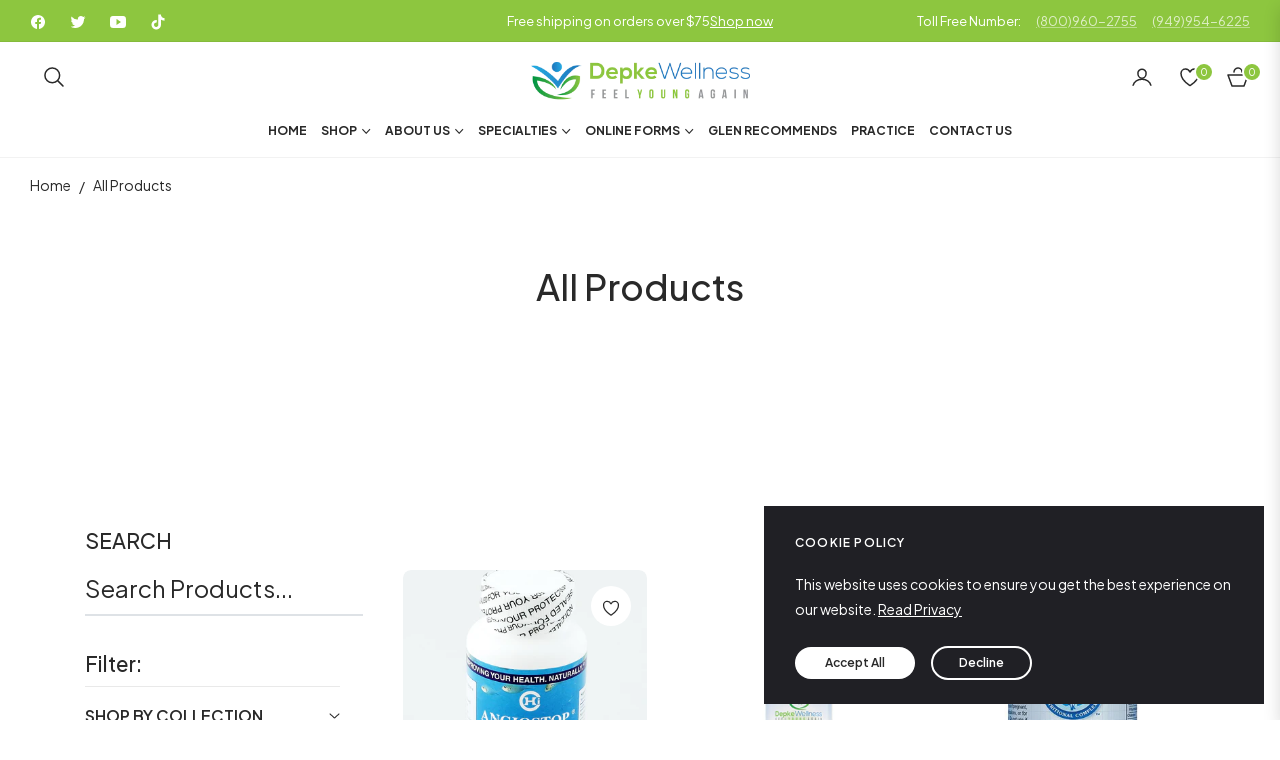

--- FILE ---
content_type: text/html; charset=utf-8
request_url: https://shopdepkewellness.com/collections/all-products
body_size: 85883
content:
<!doctype html>
<html class="no-js " lang="en">
  <head>
    <meta charset="utf-8">
    <meta http-equiv="X-UA-Compatible" content="IE=edge,chrome=1">
    <meta name="viewport" content="width=device-width, initial-scale=1, maximum-scale=1">
    <meta name="theme-color" content="#282828">
    <link rel="preconnect" href="//cdn.shopify.com" crossorigin>
    <link rel="dns-prefetch" href="//cdn.shopify.com">
    <link rel="preconnect" href="//fonts.shopify.com" crossorigin>
    <link rel="dns-prefetch" href="//fonts.shopify.com">
    <link rel="canonical" href="https://shopdepkewellness.com/collections/all-products">
    <link rel="preconnect" href="https://fonts.shopifycdn.com" crossorigin><link rel="preload" as="font" href="//shopdepkewellness.com/cdn/fonts/dm_sans/dmsans_n4.ec80bd4dd7e1a334c969c265873491ae56018d72.woff2" type="font/woff2" crossorigin>
    <link rel="preload" as="font" href="//shopdepkewellness.com/cdn/fonts/dm_sans/dmsans_n4.87bdd914d8a61247b911147ae68e754d695c58a6.woff" type="font/woff" crossorigin><link rel="shortcut icon" href="//shopdepkewellness.com/cdn/shop/files/fvicon.png?crop=center&height=32&v=1707114256&width=32" type="image/png"><title>
      All Products
      
      
      
        &ndash;
        Shop Depkewellness
      
    </title>
      <meta name="description" content="Pose Shopify Template with multiple layouts and styles allows you to create different structures and satisfies any specific requirements for different kinds of business."><!-- /snippets/social-meta-tags.liquid --><meta property="og:site_name" content="Shop Depkewellness">
<meta property="og:url" content="https://shopdepkewellness.com/collections/all-products">
<meta property="og:title" content="All Products">
<meta property="og:type" content="product.group">
<meta property="og:description" content="Shop Depkewellness">

<meta name="twitter:site" content="@GlenDepke"><meta name="twitter:card" content="summary_large_image">
<meta name="twitter:title" content="All Products">
<meta name="twitter:description" content="Shop Depkewellness">
<script>
  document.documentElement.className = document.documentElement.className.replace('no-js', 'js');
</script><style>
article,aside,figcaption,figure,footer,header,hgroup,main,nav,section{display:block}body{margin:0;font-family:-apple-system,BlinkMacSystemFont,"Segoe UI",Roboto,"Helvetica Neue",Arial,"Noto Sans",sans-serif,"Apple Color Emoji","Segoe UI Emoji","Segoe UI Symbol","Noto Color Emoji";font-size:1rem;font-weight:400;line-height:1.5;color:#212529;text-align:left;background-color:#fff}[tabindex="-1"]:focus{outline:0!important}hr{box-sizing:content-box;height:0;overflow:visible}h1,h2,h3,h4,h5,h6{margin-top:0;margin-bottom:.5rem}p{margin-top:0;margin-bottom:1rem}abbr[data-original-title],abbr[title]{text-decoration:underline;-webkit-text-decoration:underline dotted;text-decoration:underline dotted;cursor:help;border-bottom:0;-webkit-text-decoration-skip-ink:none;text-decoration-skip-ink:none}address{margin-bottom:1rem;font-style:normal;line-height:inherit}dl,ol,ul{margin-top:0;margin-bottom:1rem}ol ol,ol ul,ul ol,ul ul{margin-bottom:0}dt{font-weight:700}dd{margin-bottom:.5rem;margin-left:0}blockquote{margin:0 0 1rem}b,strong{font-weight:bolder}small{font-size:80%}sub,sup{position:relative;font-size:75%;line-height:0;vertical-align:baseline}sub{bottom:-.25em}sup{top:-.5em}a{color:#007bff;text-decoration:none;background-color:transparent}a:hover{color:#0056b3;text-decoration:underline}a:not([href]):not([tabindex]){color:inherit;text-decoration:none}a:not([href]):not([tabindex]):focus,a:not([href]):not([tabindex]):hover{color:inherit;text-decoration:none}a:not([href]):not([tabindex]):focus{outline:0}code,kbd,pre,samp{font-family:SFMono-Regular,Menlo,Monaco,Consolas,"Liberation Mono","Courier New",monospace;font-size:1em}pre{margin-top:0;margin-bottom:1rem;overflow:auto}figure{margin:0 0 1rem}img{vertical-align:middle;border-style:none}svg{overflow:hidden;vertical-align:middle}table{border-collapse:collapse}caption{padding-top:.75rem;padding-bottom:.75rem;color:#6c757d;text-align:left;caption-side:bottom}th{text-align:inherit}label{display:inline-block;margin-bottom:.5rem}button{border-radius:0}button:focus{outline:1px dotted;outline:5px auto -webkit-focus-ring-color}button,input,optgroup,select,textarea{margin:0;font-family:inherit;font-size:inherit;line-height:inherit}button,input{overflow:visible}button,select{text-transform:none}select{word-wrap:normal}[type=button],[type=reset],[type=submit],button{-webkit-appearance:button}[type=button]:not(:disabled),[type=reset]:not(:disabled),[type=submit]:not(:disabled),button:not(:disabled){cursor:pointer}[type=button]::-moz-focus-inner,[type=reset]::-moz-focus-inner,[type=submit]::-moz-focus-inner,button::-moz-focus-inner{padding:0;border-style:none}input[type=checkbox],input[type=radio]{box-sizing:border-box;padding:0}input[type=date],input[type=datetime-local],input[type=month],input[type=time]{-webkit-appearance:listbox}textarea{overflow:auto;resize:vertical}fieldset{min-width:0;padding:0;margin:0;border:0}legend{display:block;width:100%;max-width:100%;padding:0;margin-bottom:.5rem;font-size:1.5rem;line-height:inherit;color:inherit;white-space:normal}progress{vertical-align:baseline}[type=number]::-webkit-inner-spin-button,[type=number]::-webkit-outer-spin-button{height:auto}[type=search]{outline-offset:-2px;-webkit-appearance:none}[type=search]::-webkit-search-decoration{-webkit-appearance:none}::-webkit-file-upload-button{font:inherit;-webkit-appearance:button}output{display:inline-block}summary{display:list-item;cursor:pointer}template{display:none}[hidden]{display:none!important}.h1,.h2,.h3,.h4,.h5,.h6,h1,h2,h3,h4,h5,h6{margin-bottom:.5rem;font-weight:600;line-height:1.2}.h1,h1{font-size:2.5rem}.h2,h2{font-size:2rem}.h3,h3{font-size:1.75rem}.h4,h4{font-size:1.5rem}.h5,h5{font-size:1.25rem}.h6,h6{font-size:1rem}.lead{font-size:1.25rem;font-weight:300}.display-1{font-size:6rem;font-weight:300;line-height:1.2}.display-2{font-size:5.5rem;font-weight:300;line-height:1.2}.display-3{font-size:4.5rem;font-weight:300;line-height:1.2}.display-4{font-size:3.5rem;font-weight:300;line-height:1.2}hr{margin-top:1rem;margin-bottom:1rem;border:0;border-top:1px solid rgba(0,0,0,.1)}.small,small{font-size:80%;font-weight:400}.mark,mark{padding:.2em;background-color:#fcf8e3}.list-unstyled{padding-left:0;list-style:none}.list-inline{padding-left:0;list-style:none}.list-inline-item{display:inline-block}.list-inline-item:not(:last-child){margin-right:.5rem}.initialism{font-size:90%;text-transform:uppercase}.blockquote{margin-bottom:1rem;font-size:1.25rem}.blockquote-footer{display:block;font-size:80%;color:#6c757d}.blockquote-footer::before{content:"\2014\00A0"}.img-fluid{max-width:100%;height:auto}.img-thumbnail{padding:.25rem;background-color:#fff;border:1px solid #dee2e6;border-radius:.25rem;max-width:100%;height:auto}.figure{display:inline-block}.figure-img{margin-bottom:.5rem;line-height:1}.figure-caption{font-size:90%;color:#6c757d}code{font-size:87.5%;color:#e83e8c;word-break:break-word}a>code{color:inherit}kbd{padding:.2rem .4rem;font-size:87.5%;color:#fff;background-color:#212529;border-radius:.2rem}kbd kbd{padding:0;font-size:100%;font-weight:700}pre{display:block;font-size:87.5%;color:#212529}pre code{font-size:inherit;color:inherit;word-break:normal}.pre-scrollable{max-height:340px;overflow-y:scroll}.container{width:100%;padding-right:15px;padding-left:15px;margin-right:auto;margin-left:auto}@media (min-width:576px){.container{max-width:540px}}@media (min-width:768px){.container{max-width:720px}}@media (min-width:992px){.container{max-width:960px}}@media (min-width:1200px){.container{max-width:1140px}}.container-fluid{width:100%;padding-right:15px;padding-left:15px;margin-right:auto;margin-left:auto}.row{display:-ms-flexbox;display:flex;-ms-flex-wrap:wrap;flex-wrap:wrap;margin-right:-15px;margin-left:-15px}.no-gutters{margin-right:0;margin-left:0}.no-gutters>.col,.no-gutters>[class*=col-]{padding-right:0;padding-left:0}.col,.col-1,.col-10,.col-11,.col-12,.col-2,.col-3,.col-4,.col-5,.col-6,.col-7,.col-8,.col-9,.col-auto,.col-lg,.col-lg-1,.col-lg-10,.col-lg-11,.col-lg-12,.col-lg-2,.col-lg-3,.col-lg-4,.col-lg-5,.col-lg-6,.col-lg-7,.col-lg-8,.col-lg-9,.col-lg-auto,.col-md,.col-md-1,.col-md-10,.col-md-11,.col-md-12,.col-md-2,.col-md-3,.col-md-4,.col-md-5,.col-md-6,.col-md-7,.col-md-8,.col-md-9,.col-md-auto,.col-sm,.col-sm-1,.col-sm-10,.col-sm-11,.col-sm-12,.col-sm-2,.col-sm-3,.col-sm-4,.col-sm-5,.col-sm-6,.col-sm-7,.col-sm-8,.col-sm-9,.col-sm-auto,.col-xl,.col-xl-1,.col-xl-10,.col-xl-11,.col-xl-12,.col-xl-2,.col-xl-3,.col-xl-4,.col-xl-5,.col-xl-6,.col-xl-7,.col-xl-8,.col-xl-9,.col-xl-auto{position:relative;width:100%;padding-right:15px;padding-left:15px}.col{-ms-flex-preferred-size:0;flex-basis:0;-ms-flex-positive:1;flex-grow:1;max-width:100%}.col-auto{-ms-flex:0 0 auto;flex:0 0 auto;width:auto;max-width:100%}.col-1{-ms-flex:0 0 8.333333%;flex:0 0 8.333333%;max-width:8.333333%}.col-2{-ms-flex:0 0 16.666667%;flex:0 0 16.666667%;max-width:16.666667%}.col-3{-ms-flex:0 0 25%;flex:0 0 25%;max-width:25%}.col-4{-ms-flex:0 0 33.333333%;flex:0 0 33.333333%;max-width:33.333333%}.col-5{-ms-flex:0 0 41.666667%;flex:0 0 41.666667%;max-width:41.666667%}.col-6{-ms-flex:0 0 50%;flex:0 0 50%;max-width:50%}.col-7{-ms-flex:0 0 58.333333%;flex:0 0 58.333333%;max-width:58.333333%}.col-8{-ms-flex:0 0 66.666667%;flex:0 0 66.666667%;max-width:66.666667%}.col-9{-ms-flex:0 0 75%;flex:0 0 75%;max-width:75%}.col-10{-ms-flex:0 0 83.333333%;flex:0 0 83.333333%;max-width:83.333333%}.col-11{-ms-flex:0 0 91.666667%;flex:0 0 91.666667%;max-width:91.666667%}.col-12{-ms-flex:0 0 100%;flex:0 0 100%;max-width:100%}.order-first{-ms-flex-order:-1;order:-1}.order-last{-ms-flex-order:13;order:13}.order-0{-ms-flex-order:0;order:0}.order-1{-ms-flex-order:1;order:1}.order-2{-ms-flex-order:2;order:2}.order-3{-ms-flex-order:3;order:3}.order-4{-ms-flex-order:4;order:4}.order-5{-ms-flex-order:5;order:5}.order-6{-ms-flex-order:6;order:6}.order-7{-ms-flex-order:7;order:7}.order-8{-ms-flex-order:8;order:8}.order-9{-ms-flex-order:9;order:9}.order-10{-ms-flex-order:10;order:10}.order-11{-ms-flex-order:11;order:11}.order-12{-ms-flex-order:12;order:12}.offset-1{margin-left:8.333333%}.offset-2{margin-left:16.666667%}.offset-3{margin-left:25%}.offset-4{margin-left:33.333333%}.offset-5{margin-left:41.666667%}.offset-6{margin-left:50%}.offset-7{margin-left:58.333333%}.offset-8{margin-left:66.666667%}.offset-9{margin-left:75%}.offset-10{margin-left:83.333333%}.offset-11{margin-left:91.666667%}@media (min-width:576px){.col-sm{-ms-flex-preferred-size:0;flex-basis:0;-ms-flex-positive:1;flex-grow:1;max-width:100%}.col-sm-auto{-ms-flex:0 0 auto;flex:0 0 auto;width:auto;max-width:100%}.col-sm-1{-ms-flex:0 0 8.333333%;flex:0 0 8.333333%;max-width:8.333333%}.col-sm-2{-ms-flex:0 0 16.666667%;flex:0 0 16.666667%;max-width:16.666667%}.col-sm-3{-ms-flex:0 0 25%;flex:0 0 25%;max-width:25%}.col-sm-4{-ms-flex:0 0 33.333333%;flex:0 0 33.333333%;max-width:33.333333%}.col-sm-5{-ms-flex:0 0 41.666667%;flex:0 0 41.666667%;max-width:41.666667%}.col-sm-6{-ms-flex:0 0 50%;flex:0 0 50%;max-width:50%}.col-sm-7{-ms-flex:0 0 58.333333%;flex:0 0 58.333333%;max-width:58.333333%}.col-sm-8{-ms-flex:0 0 66.666667%;flex:0 0 66.666667%;max-width:66.666667%}.col-sm-9{-ms-flex:0 0 75%;flex:0 0 75%;max-width:75%}.col-sm-10{-ms-flex:0 0 83.333333%;flex:0 0 83.333333%;max-width:83.333333%}.col-sm-11{-ms-flex:0 0 91.666667%;flex:0 0 91.666667%;max-width:91.666667%}.col-sm-12{-ms-flex:0 0 100%;flex:0 0 100%;max-width:100%}.order-sm-first{-ms-flex-order:-1;order:-1}.order-sm-last{-ms-flex-order:13;order:13}.order-sm-0{-ms-flex-order:0;order:0}.order-sm-1{-ms-flex-order:1;order:1}.order-sm-2{-ms-flex-order:2;order:2}.order-sm-3{-ms-flex-order:3;order:3}.order-sm-4{-ms-flex-order:4;order:4}.order-sm-5{-ms-flex-order:5;order:5}.order-sm-6{-ms-flex-order:6;order:6}.order-sm-7{-ms-flex-order:7;order:7}.order-sm-8{-ms-flex-order:8;order:8}.order-sm-9{-ms-flex-order:9;order:9}.order-sm-10{-ms-flex-order:10;order:10}.order-sm-11{-ms-flex-order:11;order:11}.order-sm-12{-ms-flex-order:12;order:12}.offset-sm-0{margin-left:0}.offset-sm-1{margin-left:8.333333%}.offset-sm-2{margin-left:16.666667%}.offset-sm-3{margin-left:25%}.offset-sm-4{margin-left:33.333333%}.offset-sm-5{margin-left:41.666667%}.offset-sm-6{margin-left:50%}.offset-sm-7{margin-left:58.333333%}.offset-sm-8{margin-left:66.666667%}.offset-sm-9{margin-left:75%}.offset-sm-10{margin-left:83.333333%}.offset-sm-11{margin-left:91.666667%}}@media (min-width:768px){.col-md{-ms-flex-preferred-size:0;flex-basis:0;-ms-flex-positive:1;flex-grow:1;max-width:100%}.col-md-auto{-ms-flex:0 0 auto;flex:0 0 auto;width:auto;max-width:100%}.col-md-1{-ms-flex:0 0 8.333333%;flex:0 0 8.333333%;max-width:8.333333%}.col-md-2{-ms-flex:0 0 16.666667%;flex:0 0 16.666667%;max-width:16.666667%}.col-md-3{-ms-flex:0 0 25%;flex:0 0 25%;max-width:25%}.col-md-4{-ms-flex:0 0 33.333333%;flex:0 0 33.333333%;max-width:33.333333%}.col-md-5{-ms-flex:0 0 41.666667%;flex:0 0 41.666667%;max-width:41.666667%}.col-md-6{-ms-flex:0 0 50%;flex:0 0 50%;max-width:50%}.col-md-7{-ms-flex:0 0 58.333333%;flex:0 0 58.333333%;max-width:58.333333%}.col-md-8{-ms-flex:0 0 66.666667%;flex:0 0 66.666667%;max-width:66.666667%}.col-md-9{-ms-flex:0 0 75%;flex:0 0 75%;max-width:75%}.col-md-10{-ms-flex:0 0 83.333333%;flex:0 0 83.333333%;max-width:83.333333%}.col-md-11{-ms-flex:0 0 91.666667%;flex:0 0 91.666667%;max-width:91.666667%}.col-md-12{-ms-flex:0 0 100%;flex:0 0 100%;max-width:100%}.order-md-first{-ms-flex-order:-1;order:-1}.order-md-last{-ms-flex-order:13;order:13}.order-md-0{-ms-flex-order:0;order:0}.order-md-1{-ms-flex-order:1;order:1}.order-md-2{-ms-flex-order:2;order:2}.order-md-3{-ms-flex-order:3;order:3}.order-md-4{-ms-flex-order:4;order:4}.order-md-5{-ms-flex-order:5;order:5}.order-md-6{-ms-flex-order:6;order:6}.order-md-7{-ms-flex-order:7;order:7}.order-md-8{-ms-flex-order:8;order:8}.order-md-9{-ms-flex-order:9;order:9}.order-md-10{-ms-flex-order:10;order:10}.order-md-11{-ms-flex-order:11;order:11}.order-md-12{-ms-flex-order:12;order:12}.offset-md-0{margin-left:0}.offset-md-1{margin-left:8.333333%}.offset-md-2{margin-left:16.666667%}.offset-md-3{margin-left:25%}.offset-md-4{margin-left:33.333333%}.offset-md-5{margin-left:41.666667%}.offset-md-6{margin-left:50%}.offset-md-7{margin-left:58.333333%}.offset-md-8{margin-left:66.666667%}.offset-md-9{margin-left:75%}.offset-md-10{margin-left:83.333333%}.offset-md-11{margin-left:91.666667%}}@media (min-width:992px){.col-lg{-ms-flex-preferred-size:0;flex-basis:0;-ms-flex-positive:1;flex-grow:1;max-width:100%}.col-lg-auto{-ms-flex:0 0 auto;flex:0 0 auto;width:auto;max-width:100%}.col-lg-1{-ms-flex:0 0 8.333333%;flex:0 0 8.333333%;max-width:8.333333%}.col-lg-2{-ms-flex:0 0 16.666667%;flex:0 0 16.666667%;max-width:16.666667%}.col-lg-3{-ms-flex:0 0 25%;flex:0 0 25%;max-width:25%}.col-lg-4{-ms-flex:0 0 33.333333%;flex:0 0 33.333333%;max-width:33.333333%}.col-lg-5{-ms-flex:0 0 41.666667%;flex:0 0 41.666667%;max-width:41.666667%}.col-lg-6{-ms-flex:0 0 50%;flex:0 0 50%;max-width:50%}.col-lg-7{-ms-flex:0 0 58.333333%;flex:0 0 58.333333%;max-width:58.333333%}.col-lg-8{-ms-flex:0 0 66.666667%;flex:0 0 66.666667%;max-width:66.666667%}.col-lg-9{-ms-flex:0 0 75%;flex:0 0 75%;max-width:75%}.col-lg-10{-ms-flex:0 0 83.333333%;flex:0 0 83.333333%;max-width:83.333333%}.col-lg-11{-ms-flex:0 0 91.666667%;flex:0 0 91.666667%;max-width:91.666667%}.col-lg-12{-ms-flex:0 0 100%;flex:0 0 100%;max-width:100%}.order-lg-first{-ms-flex-order:-1;order:-1}.order-lg-last{-ms-flex-order:13;order:13}.order-lg-0{-ms-flex-order:0;order:0}.order-lg-1{-ms-flex-order:1;order:1}.order-lg-2{-ms-flex-order:2;order:2}.order-lg-3{-ms-flex-order:3;order:3}.order-lg-4{-ms-flex-order:4;order:4}.order-lg-5{-ms-flex-order:5;order:5}.order-lg-6{-ms-flex-order:6;order:6}.order-lg-7{-ms-flex-order:7;order:7}.order-lg-8{-ms-flex-order:8;order:8}.order-lg-9{-ms-flex-order:9;order:9}.order-lg-10{-ms-flex-order:10;order:10}.order-lg-11{-ms-flex-order:11;order:11}.order-lg-12{-ms-flex-order:12;order:12}.offset-lg-0{margin-left:0}.offset-lg-1{margin-left:8.333333%}.offset-lg-2{margin-left:16.666667%}.offset-lg-3{margin-left:25%}.offset-lg-4{margin-left:33.333333%}.offset-lg-5{margin-left:41.666667%}.offset-lg-6{margin-left:50%}.offset-lg-7{margin-left:58.333333%}.offset-lg-8{margin-left:66.666667%}.offset-lg-9{margin-left:75%}.offset-lg-10{margin-left:83.333333%}.offset-lg-11{margin-left:91.666667%}}@media (min-width:1200px){.col-xl{-ms-flex-preferred-size:0;flex-basis:0;-ms-flex-positive:1;flex-grow:1;max-width:100%}.col-xl-auto{-ms-flex:0 0 auto;flex:0 0 auto;width:auto;max-width:100%}.col-xl-1{-ms-flex:0 0 8.333333%;flex:0 0 8.333333%;max-width:8.333333%}.col-xl-2{-ms-flex:0 0 16.666667%;flex:0 0 16.666667%;max-width:16.666667%}.col-xl-3{-ms-flex:0 0 25%;flex:0 0 25%;max-width:25%}.col-xl-4{-ms-flex:0 0 33.333333%;flex:0 0 33.333333%;max-width:33.333333%}.col-xl-5{-ms-flex:0 0 41.666667%;flex:0 0 41.666667%;max-width:41.666667%}.col-xl-6{-ms-flex:0 0 50%;flex:0 0 50%;max-width:50%}.col-xl-7{-ms-flex:0 0 58.333333%;flex:0 0 58.333333%;max-width:58.333333%}.col-xl-8{-ms-flex:0 0 66.666667%;flex:0 0 66.666667%;max-width:66.666667%}.col-xl-9{-ms-flex:0 0 75%;flex:0 0 75%;max-width:75%}.col-xl-10{-ms-flex:0 0 83.333333%;flex:0 0 83.333333%;max-width:83.333333%}.col-xl-11{-ms-flex:0 0 91.666667%;flex:0 0 91.666667%;max-width:91.666667%}.col-xl-12{-ms-flex:0 0 100%;flex:0 0 100%;max-width:100%}.order-xl-first{-ms-flex-order:-1;order:-1}.order-xl-last{-ms-flex-order:13;order:13}.order-xl-0{-ms-flex-order:0;order:0}.order-xl-1{-ms-flex-order:1;order:1}.order-xl-2{-ms-flex-order:2;order:2}.order-xl-3{-ms-flex-order:3;order:3}.order-xl-4{-ms-flex-order:4;order:4}.order-xl-5{-ms-flex-order:5;order:5}.order-xl-6{-ms-flex-order:6;order:6}.order-xl-7{-ms-flex-order:7;order:7}.order-xl-8{-ms-flex-order:8;order:8}.order-xl-9{-ms-flex-order:9;order:9}.order-xl-10{-ms-flex-order:10;order:10}.order-xl-11{-ms-flex-order:11;order:11}.order-xl-12{-ms-flex-order:12;order:12}.offset-xl-0{margin-left:0}.offset-xl-1{margin-left:8.333333%}.offset-xl-2{margin-left:16.666667%}.offset-xl-3{margin-left:25%}.offset-xl-4{margin-left:33.333333%}.offset-xl-5{margin-left:41.666667%}.offset-xl-6{margin-left:50%}.offset-xl-7{margin-left:58.333333%}.offset-xl-8{margin-left:66.666667%}.offset-xl-9{margin-left:75%}.offset-xl-10{margin-left:83.333333%}.offset-xl-11{margin-left:91.666667%}}.table{width:100%;margin-bottom:1rem;color:#212529}.table td,.table th{padding:.75rem;vertical-align:top;border-top:1px solid #dee2e6}.table thead th{vertical-align:bottom;border-bottom:2px solid #dee2e6}.table tbody+tbody{border-top:2px solid #dee2e6}.table-sm td,.table-sm th{padding:.3rem}.table-bordered{border:1px solid #dee2e6}.table-bordered td,.table-bordered th{border:1px solid #dee2e6}.table-bordered thead td,.table-bordered thead th{border-bottom-width:2px}.table-borderless tbody+tbody,.table-borderless td,.table-borderless th,.table-borderless thead th{border:0}.table-striped tbody tr:nth-of-type(odd){background-color:rgba(0,0,0,.05)}.table-hover tbody tr:hover{color:#212529;background-color:rgba(0,0,0,.075)}.table-primary,.table-primary>td,.table-primary>th{background-color:#b8daff}.table-primary tbody+tbody,.table-primary td,.table-primary th,.table-primary thead th{border-color:#7abaff}.table-hover .table-primary:hover{background-color:#9fcdff}.table-hover .table-primary:hover>td,.table-hover .table-primary:hover>th{background-color:#9fcdff}.table-secondary,.table-secondary>td,.table-secondary>th{background-color:#d6d8db}.table-secondary tbody+tbody,.table-secondary td,.table-secondary th,.table-secondary thead th{border-color:#b3b7bb}.table-hover .table-secondary:hover{background-color:#c8cbcf}.table-hover .table-secondary:hover>td,.table-hover .table-secondary:hover>th{background-color:#c8cbcf}.table-success,.table-success>td,.table-success>th{background-color:#c3e6cb}.table-success tbody+tbody,.table-success td,.table-success th,.table-success thead th{border-color:#8fd19e}.table-hover .table-success:hover{background-color:#b1dfbb}.table-hover .table-success:hover>td,.table-hover .table-success:hover>th{background-color:#b1dfbb}.table-info,.table-info>td,.table-info>th{background-color:#bee5eb}.table-info tbody+tbody,.table-info td,.table-info th,.table-info thead th{border-color:#86cfda}.table-hover .table-info:hover{background-color:#abdde5}.table-hover .table-info:hover>td,.table-hover .table-info:hover>th{background-color:#abdde5}.table-warning,.table-warning>td,.table-warning>th{background-color:#ffeeba}.table-warning tbody+tbody,.table-warning td,.table-warning th,.table-warning thead th{border-color:#ffdf7e}.table-hover .table-warning:hover{background-color:#ffe8a1}.table-hover .table-warning:hover>td,.table-hover .table-warning:hover>th{background-color:#ffe8a1}.table-danger,.table-danger>td,.table-danger>th{background-color:#f5c6cb}.table-danger tbody+tbody,.table-danger td,.table-danger th,.table-danger thead th{border-color:#ed969e}.table-hover .table-danger:hover{background-color:#f1b0b7}.table-hover .table-danger:hover>td,.table-hover .table-danger:hover>th{background-color:#f1b0b7}.table-light,.table-light>td,.table-light>th{background-color:#fdfdfe}.table-light tbody+tbody,.table-light td,.table-light th,.table-light thead th{border-color:#fbfcfc}.table-hover .table-light:hover{background-color:#ececf6}.table-hover .table-light:hover>td,.table-hover .table-light:hover>th{background-color:#ececf6}.table-dark,.table-dark>td,.table-dark>th{background-color:#c6c8ca}.table-dark tbody+tbody,.table-dark td,.table-dark th,.table-dark thead th{border-color:#95999c}.table-hover .table-dark:hover{background-color:#b9bbbe}.table-hover .table-dark:hover>td,.table-hover .table-dark:hover>th{background-color:#b9bbbe}.table-active,.table-active>td,.table-active>th{background-color:rgba(0,0,0,.075)}.table-hover .table-active:hover{background-color:rgba(0,0,0,.075)}.table-hover .table-active:hover>td,.table-hover .table-active:hover>th{background-color:rgba(0,0,0,.075)}.table .thead-dark th{color:#fff;background-color:#343a40;border-color:#454d55}.table .thead-light th{color:#495057;background-color:#e9ecef;border-color:#dee2e6}.table-dark{color:#fff;background-color:#343a40}.table-dark td,.table-dark th,.table-dark thead th{border-color:#454d55}.table-dark.table-bordered{border:0}.table-dark.table-striped tbody tr:nth-of-type(odd){background-color:rgba(255,255,255,.05)}.table-dark.table-hover tbody tr:hover{color:#fff;background-color:rgba(255,255,255,.075)}@media (max-width:575.98px){.table-responsive-sm{display:block;width:100%;overflow-x:auto;-webkit-overflow-scrolling:touch}.table-responsive-sm>.table-bordered{border:0}}@media (max-width:767.98px){.table-responsive-md{display:block;width:100%;overflow-x:auto;-webkit-overflow-scrolling:touch}.table-responsive-md>.table-bordered{border:0}}@media (max-width:991.98px){.table-responsive-lg{display:block;width:100%;overflow-x:auto;-webkit-overflow-scrolling:touch}.table-responsive-lg>.table-bordered{border:0}}@media (max-width:1199.98px){.table-responsive-xl{display:block;width:100%;overflow-x:auto;-webkit-overflow-scrolling:touch}.table-responsive-xl>.table-bordered{border:0}}.table-responsive{display:block;width:100%;overflow-x:auto;-webkit-overflow-scrolling:touch}.table-responsive>.table-bordered{border:0}.form-control{display:block;width:100%;height:calc(1.5em + .75rem + 2px);padding:.375rem .75rem;font-size:1rem;font-weight:400;line-height:1.5;color:#495057;background-color:#fff;background-clip:padding-box;border:1px solid #ced4da;border-radius:.25rem;transition:border-color .15s ease-in-out,box-shadow .15s ease-in-out}@media (prefers-reduced-motion:reduce){.form-control{transition:none}}.form-control::-ms-expand{background-color:transparent;border:0}.form-control:focus{color:#495057;background-color:#fff;border-color:#80bdff;outline:0;box-shadow:0 0 0 .2rem rgba(0,123,255,.25)}.form-control::-webkit-input-placeholder{color:#6c757d;opacity:1}.form-control::-moz-placeholder{color:#6c757d;opacity:1}.form-control:-ms-input-placeholder{color:#6c757d;opacity:1}.form-control::-ms-input-placeholder{color:#6c757d;opacity:1}.form-control::placeholder{color:#6c757d;opacity:1}.form-control:disabled,.form-control[readonly]{background-color:#e9ecef;opacity:1}select.form-control:focus::-ms-value{color:#495057;background-color:#fff}.form-control-file,.form-control-range{display:block;width:100%}.col-form-label{padding-top:calc(.375rem + 1px);padding-bottom:calc(.375rem + 1px);margin-bottom:0;font-size:inherit;line-height:1.5}.col-form-label-lg{padding-top:calc(.5rem + 1px);padding-bottom:calc(.5rem + 1px);font-size:1.25rem;line-height:1.5}.col-form-label-sm{padding-top:calc(.25rem + 1px);padding-bottom:calc(.25rem + 1px);font-size:.875rem;line-height:1.5}.form-control-plaintext{display:block;width:100%;padding-top:.375rem;padding-bottom:.375rem;margin-bottom:0;line-height:1.5;color:#212529;background-color:transparent;border:solid transparent;border-width:1px 0}.form-control-plaintext.form-control-lg,.form-control-plaintext.form-control-sm{padding-right:0;padding-left:0}.form-control-sm{height:calc(1.5em + .5rem + 2px);padding:.25rem .5rem;font-size:.875rem;line-height:1.5;border-radius:.2rem}.form-control-lg{height:calc(1.5em + 1rem + 2px);padding:.5rem 1rem;font-size:1.25rem;line-height:1.5;border-radius:.3rem}select.form-control[multiple],select.form-control[size]{height:auto}textarea.form-control{height:auto}.form-group{margin-bottom:1rem}.form-text{display:block;margin-top:.25rem}.form-row{display:-ms-flexbox;display:flex;-ms-flex-wrap:wrap;flex-wrap:wrap;margin-right:-5px;margin-left:-5px}.form-row>.col,.form-row>[class*=col-]{padding-right:5px;padding-left:5px}.form-check{position:relative;display:block;padding-left:1.25rem}.form-check-input{position:absolute;margin-top:.3rem;margin-left:-1.25rem}.form-check-input:disabled~.form-check-label{color:#6c757d}.form-check-label{margin-bottom:0}.form-check-inline{display:-ms-inline-flexbox;display:inline-flex;-ms-flex-align:center;align-items:center;padding-left:0;margin-right:.75rem}.form-check-inline .form-check-input{position:static;margin-top:0;margin-right:.3125rem;margin-left:0}.valid-feedback{display:none;width:100%;margin-top:.25rem;font-size:80%;color:#28a745}.valid-tooltip{position:absolute;top:100%;z-index:5;display:none;max-width:100%;padding:.25rem .5rem;margin-top:.1rem;font-size:.875rem;line-height:1.5;color:#fff;background-color:rgba(40,167,69,.9);border-radius:.25rem}.form-control.is-valid,.was-validated .form-control:valid{border-color:#28a745;padding-right:calc(1.5em + .75rem);background-image:url("data:image/svg+xml,%3csvg xmlns='http://www.w3.org/2000/svg' viewBox='0 0 8 8'%3e%3cpath fill='%2328a745' d='M2.3 6.73L.6 4.53c-.4-1.04.46-1.4 1.1-.8l1.1 1.4 3.4-3.8c.6-.63 1.6-.27 1.2.7l-4 4.6c-.43.5-.8.4-1.1.1z'/%3e%3c/svg%3e");background-repeat:no-repeat;background-position:center right calc(.375em + .1875rem);background-size:calc(.75em + .375rem) calc(.75em + .375rem)}.form-control.is-valid:focus,.was-validated .form-control:valid:focus{border-color:#28a745;box-shadow:0 0 0 .2rem rgba(40,167,69,.25)}.form-control.is-valid~.valid-feedback,.form-control.is-valid~.valid-tooltip,.was-validated .form-control:valid~.valid-feedback,.was-validated .form-control:valid~.valid-tooltip{display:block}.was-validated textarea.form-control:valid,textarea.form-control.is-valid{padding-right:calc(1.5em + .75rem);background-position:top calc(.375em + .1875rem) right calc(.375em + .1875rem)}.custom-select.is-valid,.was-validated .custom-select:valid{border-color:#28a745;padding-right:calc((1em + .75rem) * 3 / 4 + 1.75rem);background:url("data:image/svg+xml,%3csvg xmlns='http://www.w3.org/2000/svg' viewBox='0 0 4 5'%3e%3cpath fill='%23343a40' d='M2 0L0 2h4zm0 5L0 3h4z'/%3e%3c/svg%3e") no-repeat right .75rem center/8px 10px,url("data:image/svg+xml,%3csvg xmlns='http://www.w3.org/2000/svg' viewBox='0 0 8 8'%3e%3cpath fill='%2328a745' d='M2.3 6.73L.6 4.53c-.4-1.04.46-1.4 1.1-.8l1.1 1.4 3.4-3.8c.6-.63 1.6-.27 1.2.7l-4 4.6c-.43.5-.8.4-1.1.1z'/%3e%3c/svg%3e") #fff no-repeat center right 1.75rem/calc(.75em + .375rem) calc(.75em + .375rem)}.custom-select.is-valid:focus,.was-validated .custom-select:valid:focus{border-color:#28a745;box-shadow:0 0 0 .2rem rgba(40,167,69,.25)}.custom-select.is-valid~.valid-feedback,.custom-select.is-valid~.valid-tooltip,.was-validated .custom-select:valid~.valid-feedback,.was-validated .custom-select:valid~.valid-tooltip{display:block}.form-control-file.is-valid~.valid-feedback,.form-control-file.is-valid~.valid-tooltip,.was-validated .form-control-file:valid~.valid-feedback,.was-validated .form-control-file:valid~.valid-tooltip{display:block}.form-check-input.is-valid~.form-check-label,.was-validated .form-check-input:valid~.form-check-label{color:#28a745}.form-check-input.is-valid~.valid-feedback,.form-check-input.is-valid~.valid-tooltip,.was-validated .form-check-input:valid~.valid-feedback,.was-validated .form-check-input:valid~.valid-tooltip{display:block}.custom-control-input.is-valid~.custom-control-label,.was-validated .custom-control-input:valid~.custom-control-label{color:#28a745}.custom-control-input.is-valid~.custom-control-label::before,.was-validated .custom-control-input:valid~.custom-control-label::before{border-color:#28a745}.custom-control-input.is-valid~.valid-feedback,.custom-control-input.is-valid~.valid-tooltip,.was-validated .custom-control-input:valid~.valid-feedback,.was-validated .custom-control-input:valid~.valid-tooltip{display:block}.custom-control-input.is-valid:checked~.custom-control-label::before,.was-validated .custom-control-input:valid:checked~.custom-control-label::before{border-color:#34ce57;background-color:#34ce57}.custom-control-input.is-valid:focus~.custom-control-label::before,.was-validated .custom-control-input:valid:focus~.custom-control-label::before{box-shadow:0 0 0 .2rem rgba(40,167,69,.25)}.custom-control-input.is-valid:focus:not(:checked)~.custom-control-label::before,.was-validated .custom-control-input:valid:focus:not(:checked)~.custom-control-label::before{border-color:#28a745}.custom-file-input.is-valid~.custom-file-label,.was-validated .custom-file-input:valid~.custom-file-label{border-color:#28a745}.custom-file-input.is-valid~.valid-feedback,.custom-file-input.is-valid~.valid-tooltip,.was-validated .custom-file-input:valid~.valid-feedback,.was-validated .custom-file-input:valid~.valid-tooltip{display:block}.custom-file-input.is-valid:focus~.custom-file-label,.was-validated .custom-file-input:valid:focus~.custom-file-label{border-color:#28a745;box-shadow:0 0 0 .2rem rgba(40,167,69,.25)}.invalid-feedback{display:none;width:100%;margin-top:.25rem;font-size:80%;color:#dc3545}.invalid-tooltip{position:absolute;top:100%;z-index:5;display:none;max-width:100%;padding:.25rem .5rem;margin-top:.1rem;font-size:.875rem;line-height:1.5;color:#fff;background-color:rgba(220,53,69,.9);border-radius:.25rem}.form-control.is-invalid,.was-validated .form-control:invalid{border-color:#dc3545;padding-right:calc(1.5em + .75rem);background-image:url("data:image/svg+xml,%3csvg xmlns='http://www.w3.org/2000/svg' fill='%23dc3545' viewBox='-2 -2 7 7'%3e%3cpath stroke='%23dc3545' d='M0 0l3 3m0-3L0 3'/%3e%3ccircle r='.5'/%3e%3ccircle cx='3' r='.5'/%3e%3ccircle cy='3' r='.5'/%3e%3ccircle cx='3' cy='3' r='.5'/%3e%3c/svg%3E");background-repeat:no-repeat;background-position:center right calc(.375em + .1875rem);background-size:calc(.75em + .375rem) calc(.75em + .375rem)}.form-control.is-invalid:focus,.was-validated .form-control:invalid:focus{border-color:#dc3545;box-shadow:0 0 0 .2rem rgba(220,53,69,.25)}.form-control.is-invalid~.invalid-feedback,.form-control.is-invalid~.invalid-tooltip,.was-validated .form-control:invalid~.invalid-feedback,.was-validated .form-control:invalid~.invalid-tooltip{display:block}.was-validated textarea.form-control:invalid,textarea.form-control.is-invalid{padding-right:calc(1.5em + .75rem);background-position:top calc(.375em + .1875rem) right calc(.375em + .1875rem)}.custom-select.is-invalid,.was-validated .custom-select:invalid{border-color:#dc3545;padding-right:calc((1em + .75rem) * 3 / 4 + 1.75rem);background:url("data:image/svg+xml,%3csvg xmlns='http://www.w3.org/2000/svg' viewBox='0 0 4 5'%3e%3cpath fill='%23343a40' d='M2 0L0 2h4zm0 5L0 3h4z'/%3e%3c/svg%3e") no-repeat right .75rem center/8px 10px,url("data:image/svg+xml,%3csvg xmlns='http://www.w3.org/2000/svg' fill='%23dc3545' viewBox='-2 -2 7 7'%3e%3cpath stroke='%23dc3545' d='M0 0l3 3m0-3L0 3'/%3e%3ccircle r='.5'/%3e%3ccircle cx='3' r='.5'/%3e%3ccircle cy='3' r='.5'/%3e%3ccircle cx='3' cy='3' r='.5'/%3e%3c/svg%3E") #fff no-repeat center right 1.75rem/calc(.75em + .375rem) calc(.75em + .375rem)}.custom-select.is-invalid:focus,.was-validated .custom-select:invalid:focus{border-color:#dc3545;box-shadow:0 0 0 .2rem rgba(220,53,69,.25)}.custom-select.is-invalid~.invalid-feedback,.custom-select.is-invalid~.invalid-tooltip,.was-validated .custom-select:invalid~.invalid-feedback,.was-validated .custom-select:invalid~.invalid-tooltip{display:block}.form-control-file.is-invalid~.invalid-feedback,.form-control-file.is-invalid~.invalid-tooltip,.was-validated .form-control-file:invalid~.invalid-feedback,.was-validated .form-control-file:invalid~.invalid-tooltip{display:block}.form-check-input.is-invalid~.form-check-label,.was-validated .form-check-input:invalid~.form-check-label{color:#dc3545}.form-check-input.is-invalid~.invalid-feedback,.form-check-input.is-invalid~.invalid-tooltip,.was-validated .form-check-input:invalid~.invalid-feedback,.was-validated .form-check-input:invalid~.invalid-tooltip{display:block}.custom-control-input.is-invalid~.custom-control-label,.was-validated .custom-control-input:invalid~.custom-control-label{color:#dc3545}.custom-control-input.is-invalid~.custom-control-label::before,.was-validated .custom-control-input:invalid~.custom-control-label::before{border-color:#dc3545}.custom-control-input.is-invalid~.invalid-feedback,.custom-control-input.is-invalid~.invalid-tooltip,.was-validated .custom-control-input:invalid~.invalid-feedback,.was-validated .custom-control-input:invalid~.invalid-tooltip{display:block}.custom-control-input.is-invalid:checked~.custom-control-label::before,.was-validated .custom-control-input:invalid:checked~.custom-control-label::before{border-color:#e4606d;background-color:#e4606d}.custom-control-input.is-invalid:focus~.custom-control-label::before,.was-validated .custom-control-input:invalid:focus~.custom-control-label::before{box-shadow:0 0 0 .2rem rgba(220,53,69,.25)}.custom-control-input.is-invalid:focus:not(:checked)~.custom-control-label::before,.was-validated .custom-control-input:invalid:focus:not(:checked)~.custom-control-label::before{border-color:#dc3545}.custom-file-input.is-invalid~.custom-file-label,.was-validated .custom-file-input:invalid~.custom-file-label{border-color:#dc3545}.custom-file-input.is-invalid~.invalid-feedback,.custom-file-input.is-invalid~.invalid-tooltip,.was-validated .custom-file-input:invalid~.invalid-feedback,.was-validated .custom-file-input:invalid~.invalid-tooltip{display:block}.custom-file-input.is-invalid:focus~.custom-file-label,.was-validated .custom-file-input:invalid:focus~.custom-file-label{border-color:#dc3545;box-shadow:0 0 0 .2rem rgba(220,53,69,.25)}.form-inline{display:-ms-flexbox;display:flex;-ms-flex-flow:row wrap;flex-flow:row wrap;-ms-flex-align:center;align-items:center}.form-inline .form-check{width:100%}@media (min-width:576px){.form-inline label{display:-ms-flexbox;display:flex;-ms-flex-align:center;align-items:center;-ms-flex-pack:center;justify-content:center;margin-bottom:0}.form-inline .form-group{display:-ms-flexbox;display:flex;-ms-flex:0 0 auto;flex:0 0 auto;-ms-flex-flow:row wrap;flex-flow:row wrap;-ms-flex-align:center;align-items:center;margin-bottom:0}.form-inline .form-control{display:inline-block;width:auto;vertical-align:middle}.form-inline .form-control-plaintext{display:inline-block}.form-inline .custom-select,.form-inline .input-group{width:auto}.form-inline .form-check{display:-ms-flexbox;display:flex;-ms-flex-align:center;align-items:center;-ms-flex-pack:center;justify-content:center;width:auto;padding-left:0}.form-inline .form-check-input{position:relative;-ms-flex-negative:0;flex-shrink:0;margin-top:0;margin-right:.25rem;margin-left:0}.form-inline .custom-control{-ms-flex-align:center;align-items:center;-ms-flex-pack:center;justify-content:center}.form-inline .custom-control-label{margin-bottom:0}}.btn{display:inline-block;font-weight:400;color:#212529;text-align:center;vertical-align:middle;-webkit-user-select:none;-moz-user-select:none;-ms-user-select:none;user-select:none;background-color:transparent;border:1px solid transparent;padding:.375rem .75rem;font-size:1rem;line-height:1.5;border-radius:.25rem;transition:color .15s ease-in-out,background-color .15s ease-in-out,border-color .15s ease-in-out,box-shadow .15s ease-in-out}@media (prefers-reduced-motion:reduce){.btn{transition:none}}.btn:hover{color:#212529;text-decoration:none}.btn.focus,.btn:focus{outline:0;box-shadow:0 0 0 .2rem rgba(0,123,255,.25)}.btn.disabled,.btn:disabled{opacity:.65}a.btn.disabled,fieldset:disabled a.btn{pointer-events:none}.btn-primary{color:#fff;background-color:#007bff;border-color:#007bff}.btn-primary:hover{color:#fff;background-color:#0069d9;border-color:#0062cc}.btn-primary.focus,.btn-primary:focus{box-shadow:0 0 0 .2rem rgba(38,143,255,.5)}.btn-primary.disabled,.btn-primary:disabled{color:#fff;background-color:#007bff;border-color:#007bff}.btn-primary:not(:disabled):not(.disabled).active,.btn-primary:not(:disabled):not(.disabled):active,.show>.btn-primary.dropdown-toggle{color:#fff;background-color:#0062cc;border-color:#005cbf}.btn-primary:not(:disabled):not(.disabled).active:focus,.btn-primary:not(:disabled):not(.disabled):active:focus,.show>.btn-primary.dropdown-toggle:focus{box-shadow:0 0 0 .2rem rgba(38,143,255,.5)}.btn-secondary{color:#fff;background-color:#6c757d;border-color:#6c757d}.btn-secondary:hover{color:#fff;background-color:#5a6268;border-color:#545b62}.btn-secondary.focus,.btn-secondary:focus{box-shadow:0 0 0 .2rem rgba(130,138,145,.5)}.btn-secondary.disabled,.btn-secondary:disabled{color:#fff;background-color:#6c757d;border-color:#6c757d}.btn-secondary:not(:disabled):not(.disabled).active,.btn-secondary:not(:disabled):not(.disabled):active,.show>.btn-secondary.dropdown-toggle{color:#fff;background-color:#545b62;border-color:#4e555b}.btn-secondary:not(:disabled):not(.disabled).active:focus,.btn-secondary:not(:disabled):not(.disabled):active:focus,.show>.btn-secondary.dropdown-toggle:focus{box-shadow:0 0 0 .2rem rgba(130,138,145,.5)}.btn-success{color:#fff;background-color:#28a745;border-color:#28a745}.btn-success:hover{color:#fff;background-color:#218838;border-color:#1e7e34}.btn-success.focus,.btn-success:focus{box-shadow:0 0 0 .2rem rgba(72,180,97,.5)}.btn-success.disabled,.btn-success:disabled{color:#fff;background-color:#28a745;border-color:#28a745}.btn-success:not(:disabled):not(.disabled).active,.btn-success:not(:disabled):not(.disabled):active,.show>.btn-success.dropdown-toggle{color:#fff;background-color:#1e7e34;border-color:#1c7430}.btn-success:not(:disabled):not(.disabled).active:focus,.btn-success:not(:disabled):not(.disabled):active:focus,.show>.btn-success.dropdown-toggle:focus{box-shadow:0 0 0 .2rem rgba(72,180,97,.5)}.btn-info{color:#fff;background-color:#17a2b8;border-color:#17a2b8}.btn-info:hover{color:#fff;background-color:#138496;border-color:#117a8b}.btn-info.focus,.btn-info:focus{box-shadow:0 0 0 .2rem rgba(58,176,195,.5)}.btn-info.disabled,.btn-info:disabled{color:#fff;background-color:#17a2b8;border-color:#17a2b8}.btn-info:not(:disabled):not(.disabled).active,.btn-info:not(:disabled):not(.disabled):active,.show>.btn-info.dropdown-toggle{color:#fff;background-color:#117a8b;border-color:#10707f}.btn-info:not(:disabled):not(.disabled).active:focus,.btn-info:not(:disabled):not(.disabled):active:focus,.show>.btn-info.dropdown-toggle:focus{box-shadow:0 0 0 .2rem rgba(58,176,195,.5)}.btn-warning{color:#212529;background-color:#ffc107;border-color:#ffc107}.btn-warning:hover{color:#212529;background-color:#e0a800;border-color:#d39e00}.btn-warning.focus,.btn-warning:focus{box-shadow:0 0 0 .2rem rgba(222,170,12,.5)}.btn-warning.disabled,.btn-warning:disabled{color:#212529;background-color:#ffc107;border-color:#ffc107}.btn-warning:not(:disabled):not(.disabled).active,.btn-warning:not(:disabled):not(.disabled):active,.show>.btn-warning.dropdown-toggle{color:#212529;background-color:#d39e00;border-color:#c69500}.btn-warning:not(:disabled):not(.disabled).active:focus,.btn-warning:not(:disabled):not(.disabled):active:focus,.show>.btn-warning.dropdown-toggle:focus{box-shadow:0 0 0 .2rem rgba(222,170,12,.5)}.btn-danger{color:#fff;background-color:#dc3545;border-color:#dc3545}.btn-danger:hover{color:#fff;background-color:#c82333;border-color:#bd2130}.btn-danger.focus,.btn-danger:focus{box-shadow:0 0 0 .2rem rgba(225,83,97,.5)}.btn-danger.disabled,.btn-danger:disabled{color:#fff;background-color:#dc3545;border-color:#dc3545}.btn-danger:not(:disabled):not(.disabled).active,.btn-danger:not(:disabled):not(.disabled):active,.show>.btn-danger.dropdown-toggle{color:#fff;background-color:#bd2130;border-color:#b21f2d}.btn-danger:not(:disabled):not(.disabled).active:focus,.btn-danger:not(:disabled):not(.disabled):active:focus,.show>.btn-danger.dropdown-toggle:focus{box-shadow:0 0 0 .2rem rgba(225,83,97,.5)}.btn-light{color:#212529;background-color:#f8f9fa;border-color:#f8f9fa}.btn-light:hover{color:#212529;background-color:#e2e6ea;border-color:#dae0e5}.btn-light.focus,.btn-light:focus{box-shadow:0 0 0 .2rem rgba(216,217,219,.5)}.btn-light.disabled,.btn-light:disabled{color:#212529;background-color:#f8f9fa;border-color:#f8f9fa}.btn-light:not(:disabled):not(.disabled).active,.btn-light:not(:disabled):not(.disabled):active,.show>.btn-light.dropdown-toggle{color:#212529;background-color:#dae0e5;border-color:#d3d9df}.btn-light:not(:disabled):not(.disabled).active:focus,.btn-light:not(:disabled):not(.disabled):active:focus,.show>.btn-light.dropdown-toggle:focus{box-shadow:0 0 0 .2rem rgba(216,217,219,.5)}.btn-dark{color:#fff;background-color:#343a40;border-color:#343a40}.btn-dark:hover{color:#fff;background-color:#23272b;border-color:#1d2124}.btn-dark.focus,.btn-dark:focus{box-shadow:0 0 0 .2rem rgba(82,88,93,.5)}.btn-dark.disabled,.btn-dark:disabled{color:#fff;background-color:#343a40;border-color:#343a40}.btn-dark:not(:disabled):not(.disabled).active,.btn-dark:not(:disabled):not(.disabled):active,.show>.btn-dark.dropdown-toggle{color:#fff;background-color:#1d2124;border-color:#171a1d}.btn-dark:not(:disabled):not(.disabled).active:focus,.btn-dark:not(:disabled):not(.disabled):active:focus,.show>.btn-dark.dropdown-toggle:focus{box-shadow:0 0 0 .2rem rgba(82,88,93,.5)}.btn-outline-primary{color:#007bff;border-color:#007bff}.btn-outline-primary:hover{color:#fff;background-color:#007bff;border-color:#007bff}.btn-outline-primary.focus,.btn-outline-primary:focus{box-shadow:0 0 0 .2rem rgba(0,123,255,.5)}.btn-outline-primary.disabled,.btn-outline-primary:disabled{color:#007bff;background-color:transparent}.btn-outline-primary:not(:disabled):not(.disabled).active,.btn-outline-primary:not(:disabled):not(.disabled):active,.show>.btn-outline-primary.dropdown-toggle{color:#fff;background-color:#007bff;border-color:#007bff}.btn-outline-primary:not(:disabled):not(.disabled).active:focus,.btn-outline-primary:not(:disabled):not(.disabled):active:focus,.show>.btn-outline-primary.dropdown-toggle:focus{box-shadow:0 0 0 .2rem rgba(0,123,255,.5)}.btn-outline-secondary{color:#6c757d;border-color:#6c757d}.btn-outline-secondary:hover{color:#fff;background-color:#6c757d;border-color:#6c757d}.btn-outline-secondary.focus,.btn-outline-secondary:focus{box-shadow:0 0 0 .2rem rgba(108,117,125,.5)}.btn-outline-secondary.disabled,.btn-outline-secondary:disabled{color:#6c757d;background-color:transparent}.btn-outline-secondary:not(:disabled):not(.disabled).active,.btn-outline-secondary:not(:disabled):not(.disabled):active,.show>.btn-outline-secondary.dropdown-toggle{color:#fff;background-color:#6c757d;border-color:#6c757d}.btn-outline-secondary:not(:disabled):not(.disabled).active:focus,.btn-outline-secondary:not(:disabled):not(.disabled):active:focus,.show>.btn-outline-secondary.dropdown-toggle:focus{box-shadow:0 0 0 .2rem rgba(108,117,125,.5)}.btn-outline-success{color:#28a745;border-color:#28a745}.btn-outline-success:hover{color:#fff;background-color:#28a745;border-color:#28a745}.btn-outline-success.focus,.btn-outline-success:focus{box-shadow:0 0 0 .2rem rgba(40,167,69,.5)}.btn-outline-success.disabled,.btn-outline-success:disabled{color:#28a745;background-color:transparent}.btn-outline-success:not(:disabled):not(.disabled).active,.btn-outline-success:not(:disabled):not(.disabled):active,.show>.btn-outline-success.dropdown-toggle{color:#fff;background-color:#28a745;border-color:#28a745}.btn-outline-success:not(:disabled):not(.disabled).active:focus,.btn-outline-success:not(:disabled):not(.disabled):active:focus,.show>.btn-outline-success.dropdown-toggle:focus{box-shadow:0 0 0 .2rem rgba(40,167,69,.5)}.btn-outline-info{color:#17a2b8;border-color:#17a2b8}.btn-outline-info:hover{color:#fff;background-color:#17a2b8;border-color:#17a2b8}.btn-outline-info.focus,.btn-outline-info:focus{box-shadow:0 0 0 .2rem rgba(23,162,184,.5)}.btn-outline-info.disabled,.btn-outline-info:disabled{color:#17a2b8;background-color:transparent}.btn-outline-info:not(:disabled):not(.disabled).active,.btn-outline-info:not(:disabled):not(.disabled):active,.show>.btn-outline-info.dropdown-toggle{color:#fff;background-color:#17a2b8;border-color:#17a2b8}.btn-outline-info:not(:disabled):not(.disabled).active:focus,.btn-outline-info:not(:disabled):not(.disabled):active:focus,.show>.btn-outline-info.dropdown-toggle:focus{box-shadow:0 0 0 .2rem rgba(23,162,184,.5)}.btn-outline-warning{color:#ffc107;border-color:#ffc107}.btn-outline-warning:hover{color:#212529;background-color:#ffc107;border-color:#ffc107}.btn-outline-warning.focus,.btn-outline-warning:focus{box-shadow:0 0 0 .2rem rgba(255,193,7,.5)}.btn-outline-warning.disabled,.btn-outline-warning:disabled{color:#ffc107;background-color:transparent}.btn-outline-warning:not(:disabled):not(.disabled).active,.btn-outline-warning:not(:disabled):not(.disabled):active,.show>.btn-outline-warning.dropdown-toggle{color:#212529;background-color:#ffc107;border-color:#ffc107}.btn-outline-warning:not(:disabled):not(.disabled).active:focus,.btn-outline-warning:not(:disabled):not(.disabled):active:focus,.show>.btn-outline-warning.dropdown-toggle:focus{box-shadow:0 0 0 .2rem rgba(255,193,7,.5)}.btn-outline-danger{color:#dc3545;border-color:#dc3545}.btn-outline-danger:hover{color:#fff;background-color:#dc3545;border-color:#dc3545}.btn-outline-danger.focus,.btn-outline-danger:focus{box-shadow:0 0 0 .2rem rgba(220,53,69,.5)}.btn-outline-danger.disabled,.btn-outline-danger:disabled{color:#dc3545;background-color:transparent}.btn-outline-danger:not(:disabled):not(.disabled).active,.btn-outline-danger:not(:disabled):not(.disabled):active,.show>.btn-outline-danger.dropdown-toggle{color:#fff;background-color:#dc3545;border-color:#dc3545}.btn-outline-danger:not(:disabled):not(.disabled).active:focus,.btn-outline-danger:not(:disabled):not(.disabled):active:focus,.show>.btn-outline-danger.dropdown-toggle:focus{box-shadow:0 0 0 .2rem rgba(220,53,69,.5)}.btn-outline-light{color:#f8f9fa;border-color:#f8f9fa}.btn-outline-light:hover{color:#212529;background-color:#f8f9fa;border-color:#f8f9fa}.btn-outline-light.focus,.btn-outline-light:focus{box-shadow:0 0 0 .2rem rgba(248,249,250,.5)}.btn-outline-light.disabled,.btn-outline-light:disabled{color:#f8f9fa;background-color:transparent}.btn-outline-light:not(:disabled):not(.disabled).active,.btn-outline-light:not(:disabled):not(.disabled):active,.show>.btn-outline-light.dropdown-toggle{color:#212529;background-color:#f8f9fa;border-color:#f8f9fa}.btn-outline-light:not(:disabled):not(.disabled).active:focus,.btn-outline-light:not(:disabled):not(.disabled):active:focus,.show>.btn-outline-light.dropdown-toggle:focus{box-shadow:0 0 0 .2rem rgba(248,249,250,.5)}.btn-outline-dark{color:#343a40;border-color:#343a40}.btn-outline-dark:hover{color:#fff;background-color:#343a40;border-color:#343a40}.btn-outline-dark.focus,.btn-outline-dark:focus{box-shadow:0 0 0 .2rem rgba(52,58,64,.5)}.btn-outline-dark.disabled,.btn-outline-dark:disabled{color:#343a40;background-color:transparent}.btn-outline-dark:not(:disabled):not(.disabled).active,.btn-outline-dark:not(:disabled):not(.disabled):active,.show>.btn-outline-dark.dropdown-toggle{color:#fff;background-color:#343a40;border-color:#343a40}.btn-outline-dark:not(:disabled):not(.disabled).active:focus,.btn-outline-dark:not(:disabled):not(.disabled):active:focus,.show>.btn-outline-dark.dropdown-toggle:focus{box-shadow:0 0 0 .2rem rgba(52,58,64,.5)}.btn-link{font-weight:400;color:#007bff;text-decoration:none}.btn-link:hover{color:#0056b3;text-decoration:underline}.btn-link.focus,.btn-link:focus{text-decoration:underline;box-shadow:none}.btn-link.disabled,.btn-link:disabled{color:#6c757d;pointer-events:none}.btn-group-lg>.btn,.btn-lg{padding:.5rem 1rem;font-size:1.25rem;line-height:1.5;border-radius:.3rem}.btn-group-sm>.btn,.btn-sm{padding:.25rem .5rem;font-size:.875rem;line-height:1.5;border-radius:.2rem}.btn-block{display:block;width:100%}.btn-block+.btn-block{margin-top:.5rem}input[type=button].btn-block,input[type=reset].btn-block,input[type=submit].btn-block{width:100%}.fade{transition:opacity .15s linear}@media (prefers-reduced-motion:reduce){.fade{transition:none}}.fade:not(.show){opacity:0}.collapse:not(.show){display:none}.collapsing{position:relative;height:0;overflow:hidden;transition:height .35s ease}@media (prefers-reduced-motion:reduce){.collapsing{transition:none}}.dropdown,.dropleft,.dropright,.dropup{position:relative}.dropdown-toggle{white-space:nowrap}.dropdown-toggle::after{display:inline-block;margin-left:.255em;vertical-align:.255em;content:"";border-top:.3em solid;border-right:.3em solid transparent;border-bottom:0;border-left:.3em solid transparent}.dropdown-toggle:empty::after{margin-left:0}.dropdown-menu{position:absolute;top:100%;left:0;z-index:1000;display:none;float:left;min-width:10rem;padding:.5rem 0;margin:.125rem 0 0;font-size:1rem;color:#212529;text-align:left;list-style:none;background-color:#fff;background-clip:padding-box;border:1px solid rgba(0,0,0,.15);border-radius:.25rem}.dropdown-menu-left{right:auto;left:0}.dropdown-menu-right{right:0;left:auto}@media (min-width:576px){.dropdown-menu-sm-left{right:auto;left:0}.dropdown-menu-sm-right{right:0;left:auto}}@media (min-width:768px){.dropdown-menu-md-left{right:auto;left:0}.dropdown-menu-md-right{right:0;left:auto}}@media (min-width:992px){.dropdown-menu-lg-left{right:auto;left:0}.dropdown-menu-lg-right{right:0;left:auto}}@media (min-width:1200px){.dropdown-menu-xl-left{right:auto;left:0}.dropdown-menu-xl-right{right:0;left:auto}}.dropup .dropdown-menu{top:auto;bottom:100%;margin-top:0;margin-bottom:.125rem}.dropup .dropdown-toggle::after{display:inline-block;margin-left:.255em;vertical-align:.255em;content:"";border-top:0;border-right:.3em solid transparent;border-bottom:.3em solid;border-left:.3em solid transparent}.dropup .dropdown-toggle:empty::after{margin-left:0}.dropright .dropdown-menu{top:0;right:auto;left:100%;margin-top:0;margin-left:.125rem}.dropright .dropdown-toggle::after{display:inline-block;margin-left:.255em;vertical-align:.255em;content:"";border-top:.3em solid transparent;border-right:0;border-bottom:.3em solid transparent;border-left:.3em solid}.dropright .dropdown-toggle:empty::after{margin-left:0}.dropright .dropdown-toggle::after{vertical-align:0}.dropleft .dropdown-menu{top:0;right:100%;left:auto;margin-top:0;margin-right:.125rem}.dropleft .dropdown-toggle::after{display:inline-block;margin-left:.255em;vertical-align:.255em;content:""}.dropleft .dropdown-toggle::after{display:none}.dropleft .dropdown-toggle::before{display:inline-block;margin-right:.255em;vertical-align:.255em;content:"";border-top:.3em solid transparent;border-right:.3em solid;border-bottom:.3em solid transparent}.dropleft .dropdown-toggle:empty::after{margin-left:0}.dropleft .dropdown-toggle::before{vertical-align:0}.dropdown-menu[x-placement^=bottom],.dropdown-menu[x-placement^=left],.dropdown-menu[x-placement^=right],.dropdown-menu[x-placement^=top]{right:auto;bottom:auto}.dropdown-divider{height:0;margin:.5rem 0;overflow:hidden;border-top:1px solid #e9ecef}.dropdown-item{display:block;width:100%;padding:.25rem 1.5rem;clear:both;font-weight:400;color:#212529;text-align:inherit;white-space:nowrap;background-color:transparent;border:0}.dropdown-item:focus,.dropdown-item:hover{color:#16181b;text-decoration:none;background-color:#f8f9fa}.dropdown-item.active,.dropdown-item:active{color:#fff;text-decoration:none;background-color:#007bff}.dropdown-item.disabled,.dropdown-item:disabled{color:#6c757d;pointer-events:none;background-color:transparent}.dropdown-menu.show{display:block}.dropdown-header{display:block;padding:.5rem 1.5rem;margin-bottom:0;font-size:.875rem;color:#6c757d;white-space:nowrap}.dropdown-item-text{display:block;padding:.25rem 1.5rem;color:#212529}.btn-group,.btn-group-vertical{position:relative;display:-ms-inline-flexbox;display:inline-flex;vertical-align:middle}.btn-group-vertical>.btn,.btn-group>.btn{position:relative;-ms-flex:1 1 auto;flex:1 1 auto}.btn-group-vertical>.btn:hover,.btn-group>.btn:hover{z-index:1}.btn-group-vertical>.btn.active,.btn-group-vertical>.btn:active,.btn-group-vertical>.btn:focus,.btn-group>.btn.active,.btn-group>.btn:active,.btn-group>.btn:focus{z-index:1}.btn-toolbar{display:-ms-flexbox;display:flex;-ms-flex-wrap:wrap;flex-wrap:wrap;-ms-flex-pack:start;justify-content:flex-start}.btn-toolbar .input-group{width:auto}.btn-group>.btn-group:not(:first-child),.btn-group>.btn:not(:first-child){margin-left:-1px}.btn-group>.btn-group:not(:last-child)>.btn,.btn-group>.btn:not(:last-child):not(.dropdown-toggle){border-top-right-radius:0;border-bottom-right-radius:0}.btn-group>.btn-group:not(:first-child)>.btn,.btn-group>.btn:not(:first-child){border-top-left-radius:0;border-bottom-left-radius:0}.dropdown-toggle-split{padding-right:.5625rem;padding-left:.5625rem}.dropdown-toggle-split::after,.dropright .dropdown-toggle-split::after,.dropup .dropdown-toggle-split::after{margin-left:0}.dropleft .dropdown-toggle-split::before{margin-right:0}.btn-group-sm>.btn+.dropdown-toggle-split,.btn-sm+.dropdown-toggle-split{padding-right:.375rem;padding-left:.375rem}.btn-group-lg>.btn+.dropdown-toggle-split,.btn-lg+.dropdown-toggle-split{padding-right:.75rem;padding-left:.75rem}.btn-group-vertical{-ms-flex-direction:column;flex-direction:column;-ms-flex-align:start;align-items:flex-start;-ms-flex-pack:center;justify-content:center}.btn-group-vertical>.btn,.btn-group-vertical>.btn-group{width:100%}.btn-group-vertical>.btn-group:not(:first-child),.btn-group-vertical>.btn:not(:first-child){margin-top:-1px}.btn-group-vertical>.btn-group:not(:last-child)>.btn,.btn-group-vertical>.btn:not(:last-child):not(.dropdown-toggle){border-bottom-right-radius:0;border-bottom-left-radius:0}.btn-group-vertical>.btn-group:not(:first-child)>.btn,.btn-group-vertical>.btn:not(:first-child){border-top-left-radius:0;border-top-right-radius:0}.btn-group-toggle>.btn,.btn-group-toggle>.btn-group>.btn{margin-bottom:0}.btn-group-toggle>.btn input[type=checkbox],.btn-group-toggle>.btn input[type=radio],.btn-group-toggle>.btn-group>.btn input[type=checkbox],.btn-group-toggle>.btn-group>.btn input[type=radio]{position:absolute;clip:rect(0,0,0,0);pointer-events:none}.input-group{position:relative;display:-ms-flexbox;display:flex;-ms-flex-wrap:wrap;flex-wrap:wrap;-ms-flex-align:stretch;align-items:stretch;width:100%}.input-group>.custom-file,.input-group>.custom-select,.input-group>.form-control,.input-group>.form-control-plaintext{position:relative;-ms-flex:1 1 auto;flex:1 1 auto;width:1%;margin-bottom:0}.input-group>.custom-file+.custom-file,.input-group>.custom-file+.custom-select,.input-group>.custom-file+.form-control,.input-group>.custom-select+.custom-file,.input-group>.custom-select+.custom-select,.input-group>.custom-select+.form-control,.input-group>.form-control+.custom-file,.input-group>.form-control+.custom-select,.input-group>.form-control+.form-control,.input-group>.form-control-plaintext+.custom-file,.input-group>.form-control-plaintext+.custom-select,.input-group>.form-control-plaintext+.form-control{margin-left:-1px}.input-group>.custom-file .custom-file-input:focus~.custom-file-label,.input-group>.custom-select:focus,.input-group>.form-control:focus{z-index:3}.input-group>.custom-file .custom-file-input:focus{z-index:4}.input-group>.custom-select:not(:last-child),.input-group>.form-control:not(:last-child){border-top-right-radius:0;border-bottom-right-radius:0}.input-group>.custom-select:not(:first-child),.input-group>.form-control:not(:first-child){border-top-left-radius:0;border-bottom-left-radius:0}.input-group>.custom-file{display:-ms-flexbox;display:flex;-ms-flex-align:center;align-items:center}.input-group>.custom-file:not(:last-child) .custom-file-label,.input-group>.custom-file:not(:last-child) .custom-file-label::after{border-top-right-radius:0;border-bottom-right-radius:0}.input-group>.custom-file:not(:first-child) .custom-file-label{border-top-left-radius:0;border-bottom-left-radius:0}.input-group-append,.input-group-prepend{display:-ms-flexbox;display:flex}.input-group-append .btn,.input-group-prepend .btn{position:relative;z-index:2}.input-group-append .btn:focus,.input-group-prepend .btn:focus{z-index:3}.input-group-append .btn+.btn,.input-group-append .btn+.input-group-text,.input-group-append .input-group-text+.btn,.input-group-append .input-group-text+.input-group-text,.input-group-prepend .btn+.btn,.input-group-prepend .btn+.input-group-text,.input-group-prepend .input-group-text+.btn,.input-group-prepend .input-group-text+.input-group-text{margin-left:-1px}.input-group-prepend{margin-right:-1px}.input-group-append{margin-left:-1px}.input-group-text{display:-ms-flexbox;display:flex;-ms-flex-align:center;align-items:center;padding:.375rem .75rem;margin-bottom:0;font-size:1rem;font-weight:400;line-height:1.5;color:#495057;text-align:center;white-space:nowrap;background-color:#e9ecef;border:1px solid #ced4da;border-radius:.25rem}.input-group-text input[type=checkbox],.input-group-text input[type=radio]{margin-top:0}.input-group-lg>.custom-select,.input-group-lg>.form-control:not(textarea){height:calc(1.5em + 1rem + 2px)}.input-group-lg>.custom-select,.input-group-lg>.form-control,.input-group-lg>.input-group-append>.btn,.input-group-lg>.input-group-append>.input-group-text,.input-group-lg>.input-group-prepend>.btn,.input-group-lg>.input-group-prepend>.input-group-text{padding:.5rem 1rem;font-size:1.25rem;line-height:1.5;border-radius:.3rem}.input-group-sm>.custom-select,.input-group-sm>.form-control:not(textarea){height:calc(1.5em + .5rem + 2px)}.input-group-sm>.custom-select,.input-group-sm>.form-control,.input-group-sm>.input-group-append>.btn,.input-group-sm>.input-group-append>.input-group-text,.input-group-sm>.input-group-prepend>.btn,.input-group-sm>.input-group-prepend>.input-group-text{padding:.25rem .5rem;font-size:.875rem;line-height:1.5;border-radius:.2rem}.input-group-lg>.custom-select,.input-group-sm>.custom-select{padding-right:1.75rem}.input-group>.input-group-append:last-child>.btn:not(:last-child):not(.dropdown-toggle),.input-group>.input-group-append:last-child>.input-group-text:not(:last-child),.input-group>.input-group-append:not(:last-child)>.btn,.input-group>.input-group-append:not(:last-child)>.input-group-text,.input-group>.input-group-prepend>.btn,.input-group>.input-group-prepend>.input-group-text{border-top-right-radius:0;border-bottom-right-radius:0}.input-group>.input-group-append>.btn,.input-group>.input-group-append>.input-group-text,.input-group>.input-group-prepend:first-child>.btn:not(:first-child),.input-group>.input-group-prepend:first-child>.input-group-text:not(:first-child),.input-group>.input-group-prepend:not(:first-child)>.btn,.input-group>.input-group-prepend:not(:first-child)>.input-group-text{border-top-left-radius:0;border-bottom-left-radius:0}.custom-control{position:relative;display:block;min-height:1.5rem;padding-left:1.5rem}.custom-control-inline{display:-ms-inline-flexbox;display:inline-flex;margin-right:1rem}.custom-control-input{position:absolute;z-index:-1;opacity:0}.custom-control-input:checked~.custom-control-label::before{color:#fff;border-color:#007bff;background-color:#007bff}.custom-control-input:focus~.custom-control-label::before{box-shadow:0 0 0 .2rem rgba(0,123,255,.25)}.custom-control-input:focus:not(:checked)~.custom-control-label::before{border-color:#80bdff}.custom-control-input:not(:disabled):active~.custom-control-label::before{color:#fff;background-color:#b3d7ff;border-color:#b3d7ff}.custom-control-input:disabled~.custom-control-label{color:#6c757d}.custom-control-input:disabled~.custom-control-label::before{background-color:#e9ecef}.custom-control-label{position:relative;margin-bottom:0;vertical-align:top}.custom-control-label::before{position:absolute;top:.25rem;left:-1.5rem;display:block;width:1rem;height:1rem;pointer-events:none;content:"";background-color:#fff;border:#adb5bd solid 1px}.custom-control-label::after{position:absolute;top:.25rem;left:-1.5rem;display:block;width:1rem;height:1rem;content:"";background:no-repeat 50%/50% 50%}.custom-checkbox .custom-control-label::before{border-radius:.25rem}.custom-checkbox .custom-control-input:checked~.custom-control-label::after{background-image:url("data:image/svg+xml,%3csvg xmlns='http://www.w3.org/2000/svg' viewBox='0 0 8 8'%3e%3cpath fill='%23fff' d='M6.564.75l-3.59 3.612-1.538-1.55L0 4.26 2.974 7.25 8 2.193z'/%3e%3c/svg%3e")}.custom-checkbox .custom-control-input:indeterminate~.custom-control-label::before{border-color:#007bff;background-color:#007bff}.custom-checkbox .custom-control-input:indeterminate~.custom-control-label::after{background-image:url("data:image/svg+xml,%3csvg xmlns='http://www.w3.org/2000/svg' viewBox='0 0 4 4'%3e%3cpath stroke='%23fff' d='M0 2h4'/%3e%3c/svg%3e")}.custom-checkbox .custom-control-input:disabled:checked~.custom-control-label::before{background-color:rgba(0,123,255,.5)}.custom-checkbox .custom-control-input:disabled:indeterminate~.custom-control-label::before{background-color:rgba(0,123,255,.5)}.custom-radio .custom-control-label::before{border-radius:50%}.custom-radio .custom-control-input:checked~.custom-control-label::after{background-image:url("data:image/svg+xml,%3csvg xmlns='http://www.w3.org/2000/svg' viewBox='-4 -4 8 8'%3e%3ccircle r='3' fill='%23fff'/%3e%3c/svg%3e")}.custom-radio .custom-control-input:disabled:checked~.custom-control-label::before{background-color:rgba(0,123,255,.5)}.custom-switch{padding-left:2.25rem}.custom-switch .custom-control-label::before{left:-2.25rem;width:1.75rem;pointer-events:all;border-radius:.5rem}.custom-switch .custom-control-label::after{top:calc(.25rem + 2px);left:calc(-2.25rem + 2px);width:calc(1rem - 4px);height:calc(1rem - 4px);background-color:#adb5bd;border-radius:.5rem;transition:background-color .15s ease-in-out,border-color .15s ease-in-out,box-shadow .15s ease-in-out,-webkit-transform .15s ease-in-out;transition:transform .15s ease-in-out,background-color .15s ease-in-out,border-color .15s ease-in-out,box-shadow .15s ease-in-out;transition:transform .15s ease-in-out,background-color .15s ease-in-out,border-color .15s ease-in-out,box-shadow .15s ease-in-out,-webkit-transform .15s ease-in-out}@media (prefers-reduced-motion:reduce){.custom-switch .custom-control-label::after{transition:none}}.custom-switch .custom-control-input:checked~.custom-control-label::after{background-color:#fff;-webkit-transform:translateX(.75rem);transform:translateX(.75rem)}.custom-switch .custom-control-input:disabled:checked~.custom-control-label::before{background-color:rgba(0,123,255,.5)}.custom-select{display:inline-block;width:100%;height:calc(1.5em + .75rem + 2px);padding:.375rem 1.75rem .375rem .75rem;font-size:1rem;font-weight:400;line-height:1.5;color:#495057;vertical-align:middle;background:url("data:image/svg+xml,%3csvg xmlns='http://www.w3.org/2000/svg' viewBox='0 0 4 5'%3e%3cpath fill='%23343a40' d='M2 0L0 2h4zm0 5L0 3h4z'/%3e%3c/svg%3e") no-repeat right .75rem center/8px 10px;background-color:#fff;border:1px solid #ced4da;border-radius:.25rem;-webkit-appearance:none;-moz-appearance:none;appearance:none}.custom-select:focus{border-color:#80bdff;outline:0;box-shadow:0 0 0 .2rem rgba(0,123,255,.25)}.custom-select:focus::-ms-value{color:#495057;background-color:#fff}.custom-select[multiple],.custom-select[size]:not([size="1"]){height:auto;padding-right:.75rem;background-image:none}.custom-select:disabled{color:#6c757d;background-color:#e9ecef}.custom-select::-ms-expand{display:none}.custom-select-sm{height:calc(1.5em + .5rem + 2px);padding-top:.25rem;padding-bottom:.25rem;padding-left:.5rem;font-size:.875rem}.custom-select-lg{height:calc(1.5em + 1rem + 2px);padding-top:.5rem;padding-bottom:.5rem;padding-left:1rem;font-size:1.25rem}.custom-file{position:relative;display:inline-block;width:100%;height:calc(1.5em + .75rem + 2px);margin-bottom:0}.custom-file-input{position:relative;z-index:2;width:100%;height:calc(1.5em + .75rem + 2px);margin:0;opacity:0}.custom-file-input:focus~.custom-file-label{border-color:#80bdff;box-shadow:0 0 0 .2rem rgba(0,123,255,.25)}.custom-file-input:disabled~.custom-file-label{background-color:#e9ecef}.custom-file-input:lang(en)~.custom-file-label::after{content:"Browse"}.custom-file-input~.custom-file-label[data-browse]::after{content:attr(data-browse)}.custom-file-label{position:absolute;top:0;right:0;left:0;z-index:1;height:calc(1.5em + .75rem + 2px);padding:.375rem .75rem;font-weight:400;line-height:1.5;color:#495057;background-color:#fff;border:1px solid #ced4da;border-radius:.25rem}.custom-file-label::after{position:absolute;top:0;right:0;bottom:0;z-index:3;display:block;height:calc(1.5em + .75rem);padding:.375rem .75rem;line-height:1.5;color:#495057;content:"Browse";background-color:#e9ecef;border-left:inherit;border-radius:0 .25rem .25rem 0}.custom-range{width:100%;height:calc(1rem + .4rem);padding:0;background-color:transparent;-webkit-appearance:none;-moz-appearance:none;appearance:none}.custom-range:focus{outline:0}.custom-range:focus::-webkit-slider-thumb{box-shadow:0 0 0 1px #fff,0 0 0 .2rem rgba(0,123,255,.25)}.custom-range:focus::-moz-range-thumb{box-shadow:0 0 0 1px #fff,0 0 0 .2rem rgba(0,123,255,.25)}.custom-range:focus::-ms-thumb{box-shadow:0 0 0 1px #fff,0 0 0 .2rem rgba(0,123,255,.25)}.custom-range::-moz-focus-outer{border:0}.custom-range::-webkit-slider-thumb{width:1rem;height:1rem;margin-top:-.25rem;background-color:#007bff;border:0;border-radius:1rem;transition:background-color .15s ease-in-out,border-color .15s ease-in-out,box-shadow .15s ease-in-out;-webkit-appearance:none;appearance:none}@media (prefers-reduced-motion:reduce){.custom-range::-webkit-slider-thumb{transition:none}}.custom-range::-webkit-slider-thumb:active{background-color:#b3d7ff}.custom-range::-webkit-slider-runnable-track{width:100%;height:.5rem;color:transparent;cursor:pointer;background-color:#dee2e6;border-color:transparent;border-radius:1rem}.custom-range::-moz-range-thumb{width:1rem;height:1rem;background-color:#007bff;border:0;border-radius:1rem;transition:background-color .15s ease-in-out,border-color .15s ease-in-out,box-shadow .15s ease-in-out;-moz-appearance:none;appearance:none}@media (prefers-reduced-motion:reduce){.custom-range::-moz-range-thumb{transition:none}}.custom-range::-moz-range-thumb:active{background-color:#b3d7ff}.custom-range::-moz-range-track{width:100%;height:.5rem;color:transparent;cursor:pointer;background-color:#dee2e6;border-color:transparent;border-radius:1rem}.custom-range::-ms-thumb{width:1rem;height:1rem;margin-top:0;margin-right:.2rem;margin-left:.2rem;background-color:#007bff;border:0;border-radius:1rem;transition:background-color .15s ease-in-out,border-color .15s ease-in-out,box-shadow .15s ease-in-out;appearance:none}@media (prefers-reduced-motion:reduce){.custom-range::-ms-thumb{transition:none}}.custom-range::-ms-thumb:active{background-color:#b3d7ff}.custom-range::-ms-track{width:100%;height:.5rem;color:transparent;cursor:pointer;background-color:transparent;border-color:transparent;border-width:.5rem}.custom-range::-ms-fill-lower{background-color:#dee2e6;border-radius:1rem}.custom-range::-ms-fill-upper{margin-right:15px;background-color:#dee2e6;border-radius:1rem}.custom-range:disabled::-webkit-slider-thumb{background-color:#adb5bd}.custom-range:disabled::-webkit-slider-runnable-track{cursor:default}.custom-range:disabled::-moz-range-thumb{background-color:#adb5bd}.custom-range:disabled::-moz-range-track{cursor:default}.custom-range:disabled::-ms-thumb{background-color:#adb5bd}.custom-control-label::before,.custom-file-label,.custom-select{transition:background-color .15s ease-in-out,border-color .15s ease-in-out,box-shadow .15s ease-in-out}@media (prefers-reduced-motion:reduce){.custom-control-label::before,.custom-file-label,.custom-select{transition:none}}.nav{display:-ms-flexbox;display:flex;-ms-flex-wrap:wrap;flex-wrap:wrap;padding-left:0;margin-bottom:0;list-style:none}.nav-link{display:block;padding:.5rem 1rem}.nav-link:focus,.nav-link:hover{text-decoration:none}.nav-link.disabled{color:#6c757d;pointer-events:none;cursor:default}.nav-tabs{border-bottom:1px solid #dee2e6}.nav-tabs .nav-item{margin-bottom:-1px}.nav-tabs .nav-link{border:1px solid transparent;border-top-left-radius:.25rem;border-top-right-radius:.25rem}.nav-tabs .nav-link:focus,.nav-tabs .nav-link:hover{border-color:#e9ecef #e9ecef #dee2e6}.nav-tabs .nav-link.disabled{color:#6c757d;background-color:transparent;border-color:transparent}.nav-tabs .nav-item.show .nav-link,.nav-tabs .nav-link.active{color:#495057;background-color:#fff;border-color:#dee2e6 #dee2e6 #fff}.nav-tabs .dropdown-menu{margin-top:-1px;border-top-left-radius:0;border-top-right-radius:0}.nav-pills .nav-link{border-radius:.25rem}.nav-pills .nav-link.active,.nav-pills .show>.nav-link{color:#fff;background-color:#007bff}.nav-fill .nav-item{-ms-flex:1 1 auto;flex:1 1 auto;text-align:center}.nav-justified .nav-item{-ms-flex-preferred-size:0;flex-basis:0;-ms-flex-positive:1;flex-grow:1;text-align:center}.tab-content>.tab-pane{display:none}.tab-content>.active{display:block}.navbar{position:relative;display:-ms-flexbox;display:flex;-ms-flex-wrap:wrap;flex-wrap:wrap;-ms-flex-align:center;align-items:center;-ms-flex-pack:justify;justify-content:space-between;padding:.5rem 1rem}.navbar>.container,.navbar>.container-fluid{display:-ms-flexbox;display:flex;-ms-flex-wrap:wrap;flex-wrap:wrap;-ms-flex-align:center;align-items:center;-ms-flex-pack:justify;justify-content:space-between}.navbar-brand{display:inline-block;padding-top:.3125rem;padding-bottom:.3125rem;margin-right:1rem;font-size:1.25rem;line-height:inherit;white-space:nowrap}.navbar-brand:focus,.navbar-brand:hover{text-decoration:none}.navbar-nav{display:-ms-flexbox;display:flex;-ms-flex-direction:column;flex-direction:column;padding-left:0;margin-bottom:0;list-style:none}.navbar-nav .nav-link{padding-right:0;padding-left:0}.navbar-nav .dropdown-menu{position:static;float:none}.navbar-text{display:inline-block;padding-top:.5rem;padding-bottom:.5rem}.navbar-collapse{-ms-flex-preferred-size:100%;flex-basis:100%;-ms-flex-positive:1;flex-grow:1;-ms-flex-align:center;align-items:center}.navbar-toggler{padding:.25rem .75rem;font-size:1.25rem;line-height:1;background-color:transparent;border:1px solid transparent;border-radius:.25rem}.navbar-toggler:focus,.navbar-toggler:hover{text-decoration:none}.navbar-toggler-icon{display:inline-block;width:1.5em;height:1.5em;vertical-align:middle;content:"";background:no-repeat center center;background-size:100% 100%}@media (max-width:575.98px){.navbar-expand-sm>.container,.navbar-expand-sm>.container-fluid{padding-right:0;padding-left:0}}@media (min-width:576px){.navbar-expand-sm{-ms-flex-flow:row nowrap;flex-flow:row nowrap;-ms-flex-pack:start;justify-content:flex-start}.navbar-expand-sm .navbar-nav{-ms-flex-direction:row;flex-direction:row}.navbar-expand-sm .navbar-nav .dropdown-menu{position:absolute}.navbar-expand-sm .navbar-nav .nav-link{padding-right:.5rem;padding-left:.5rem}.navbar-expand-sm>.container,.navbar-expand-sm>.container-fluid{-ms-flex-wrap:nowrap;flex-wrap:nowrap}.navbar-expand-sm .navbar-collapse{display:-ms-flexbox!important;display:flex!important;-ms-flex-preferred-size:auto;flex-basis:auto}.navbar-expand-sm .navbar-toggler{display:none}}@media (max-width:767.98px){.navbar-expand-md>.container,.navbar-expand-md>.container-fluid{padding-right:0;padding-left:0}}@media (min-width:768px){.navbar-expand-md{-ms-flex-flow:row nowrap;flex-flow:row nowrap;-ms-flex-pack:start;justify-content:flex-start}.navbar-expand-md .navbar-nav{-ms-flex-direction:row;flex-direction:row}.navbar-expand-md .navbar-nav .dropdown-menu{position:absolute}.navbar-expand-md .navbar-nav .nav-link{padding-right:.5rem;padding-left:.5rem}.navbar-expand-md>.container,.navbar-expand-md>.container-fluid{-ms-flex-wrap:nowrap;flex-wrap:nowrap}.navbar-expand-md .navbar-collapse{display:-ms-flexbox!important;display:flex!important;-ms-flex-preferred-size:auto;flex-basis:auto}.navbar-expand-md .navbar-toggler{display:none}}@media (max-width:991.98px){.navbar-expand-lg>.container,.navbar-expand-lg>.container-fluid{padding-right:0;padding-left:0}}@media (min-width:992px){.navbar-expand-lg{-ms-flex-flow:row nowrap;flex-flow:row nowrap;-ms-flex-pack:start;justify-content:flex-start}.navbar-expand-lg .navbar-nav{-ms-flex-direction:row;flex-direction:row}.navbar-expand-lg .navbar-nav .dropdown-menu{position:absolute}.navbar-expand-lg .navbar-nav .nav-link{padding-right:.5rem;padding-left:.5rem}.navbar-expand-lg>.container,.navbar-expand-lg>.container-fluid{-ms-flex-wrap:nowrap;flex-wrap:nowrap}.navbar-expand-lg .navbar-collapse{display:-ms-flexbox!important;display:flex!important;-ms-flex-preferred-size:auto;flex-basis:auto}.navbar-expand-lg .navbar-toggler{display:none}}@media (max-width:1199.98px){.navbar-expand-xl>.container,.navbar-expand-xl>.container-fluid{padding-right:0;padding-left:0}}@media (min-width:1200px){.navbar-expand-xl{-ms-flex-flow:row nowrap;flex-flow:row nowrap;-ms-flex-pack:start;justify-content:flex-start}.navbar-expand-xl .navbar-nav{-ms-flex-direction:row;flex-direction:row}.navbar-expand-xl .navbar-nav .dropdown-menu{position:absolute}.navbar-expand-xl .navbar-nav .nav-link{padding-right:.5rem;padding-left:.5rem}.navbar-expand-xl>.container,.navbar-expand-xl>.container-fluid{-ms-flex-wrap:nowrap;flex-wrap:nowrap}.navbar-expand-xl .navbar-collapse{display:-ms-flexbox!important;display:flex!important;-ms-flex-preferred-size:auto;flex-basis:auto}.navbar-expand-xl .navbar-toggler{display:none}}.navbar-expand{-ms-flex-flow:row nowrap;flex-flow:row nowrap;-ms-flex-pack:start;justify-content:flex-start}.navbar-expand>.container,.navbar-expand>.container-fluid{padding-right:0;padding-left:0}.navbar-expand .navbar-nav{-ms-flex-direction:row;flex-direction:row}.navbar-expand .navbar-nav .dropdown-menu{position:absolute}.navbar-expand .navbar-nav .nav-link{padding-right:.5rem;padding-left:.5rem}.navbar-expand>.container,.navbar-expand>.container-fluid{-ms-flex-wrap:nowrap;flex-wrap:nowrap}.navbar-expand .navbar-collapse{display:-ms-flexbox!important;display:flex!important;-ms-flex-preferred-size:auto;flex-basis:auto}.navbar-expand .navbar-toggler{display:none}.navbar-light .navbar-brand{color:rgba(0,0,0,.9)}.navbar-light .navbar-brand:focus,.navbar-light .navbar-brand:hover{color:rgba(0,0,0,.9)}.navbar-light .navbar-nav .nav-link{color:rgba(0,0,0,.5)}.navbar-light .navbar-nav .nav-link:focus,.navbar-light .navbar-nav .nav-link:hover{color:rgba(0,0,0,.7)}.navbar-light .navbar-nav .nav-link.disabled{color:rgba(0,0,0,.3)}.navbar-light .navbar-nav .active>.nav-link,.navbar-light .navbar-nav .nav-link.active,.navbar-light .navbar-nav .nav-link.show,.navbar-light .navbar-nav .show>.nav-link{color:rgba(0,0,0,.9)}.navbar-light .navbar-toggler{color:rgba(0,0,0,.5);border-color:rgba(0,0,0,.1)}.navbar-light .navbar-toggler-icon{background-image:url("data:image/svg+xml,%3csvg viewBox='0 0 30 30' xmlns='http://www.w3.org/2000/svg'%3e%3cpath stroke='rgba(0, 0, 0, 0.5)' stroke-width='2' stroke-linecap='round' stroke-miterlimit='10' d='M4 7h22M4 15h22M4 23h22'/%3e%3c/svg%3e")}.navbar-light .navbar-text{color:rgba(0,0,0,.5)}.navbar-light .navbar-text a{color:rgba(0,0,0,.9)}.navbar-light .navbar-text a:focus,.navbar-light .navbar-text a:hover{color:rgba(0,0,0,.9)}.navbar-dark .navbar-brand{color:#fff}.navbar-dark .navbar-brand:focus,.navbar-dark .navbar-brand:hover{color:#fff}.navbar-dark .navbar-nav .nav-link{color:rgba(255,255,255,.5)}.navbar-dark .navbar-nav .nav-link:focus,.navbar-dark .navbar-nav .nav-link:hover{color:rgba(255,255,255,.75)}.navbar-dark .navbar-nav .nav-link.disabled{color:rgba(255,255,255,.25)}.navbar-dark .navbar-nav .active>.nav-link,.navbar-dark .navbar-nav .nav-link.active,.navbar-dark .navbar-nav .nav-link.show,.navbar-dark .navbar-nav .show>.nav-link{color:#fff}.navbar-dark .navbar-toggler{color:rgba(255,255,255,.5);border-color:rgba(255,255,255,.1)}.navbar-dark .navbar-toggler-icon{background-image:url("data:image/svg+xml,%3csvg viewBox='0 0 30 30' xmlns='http://www.w3.org/2000/svg'%3e%3cpath stroke='rgba(255, 255, 255, 0.5)' stroke-width='2' stroke-linecap='round' stroke-miterlimit='10' d='M4 7h22M4 15h22M4 23h22'/%3e%3c/svg%3e")}.navbar-dark .navbar-text{color:rgba(255,255,255,.5)}.navbar-dark .navbar-text a{color:#fff}.navbar-dark .navbar-text a:focus,.navbar-dark .navbar-text a:hover{color:#fff}.card{position:relative;display:-ms-flexbox;display:flex;-ms-flex-direction:column;flex-direction:column;min-width:0;word-wrap:break-word;background-color:#fff;background-clip:border-box;border:1px solid rgba(0,0,0,.125);border-radius:.25rem}.card>hr{margin-right:0;margin-left:0}.card>.list-group:first-child .list-group-item:first-child{border-top-left-radius:.25rem;border-top-right-radius:.25rem}.card>.list-group:last-child .list-group-item:last-child{border-bottom-right-radius:.25rem;border-bottom-left-radius:.25rem}.card-body{-ms-flex:1 1 auto;flex:1 1 auto;padding:1.25rem}.card-title{margin-bottom:.75rem}.card-subtitle{margin-top:-.375rem;margin-bottom:0}.card-text:last-child{margin-bottom:0}.card-link:hover{text-decoration:none}.card-link+.card-link{margin-left:1.25rem}.card-header{padding:.75rem 1.25rem;margin-bottom:0;background-color:rgba(0,0,0,.03);border-bottom:1px solid rgba(0,0,0,.125)}.card-header:first-child{border-radius:calc(.25rem - 1px) calc(.25rem - 1px) 0 0}.card-header+.list-group .list-group-item:first-child{border-top:0}.card-footer{padding:.75rem 1.25rem;background-color:rgba(0,0,0,.03);border-top:1px solid rgba(0,0,0,.125)}.card-footer:last-child{border-radius:0 0 calc(.25rem - 1px) calc(.25rem - 1px)}.card-header-tabs{margin-right:-.625rem;margin-bottom:-.75rem;margin-left:-.625rem;border-bottom:0}.card-header-pills{margin-right:-.625rem;margin-left:-.625rem}.card-img-overlay{position:absolute;top:0;right:0;bottom:0;left:0;padding:1.25rem}.card-img{width:100%;border-radius:calc(.25rem - 1px)}.card-img-top{width:100%;border-top-left-radius:calc(.25rem - 1px);border-top-right-radius:calc(.25rem - 1px)}.card-img-bottom{width:100%;border-bottom-right-radius:calc(.25rem - 1px);border-bottom-left-radius:calc(.25rem - 1px)}.card-deck{display:-ms-flexbox;display:flex;-ms-flex-direction:column;flex-direction:column}.card-deck .card{margin-bottom:15px}@media (min-width:576px){.card-deck{-ms-flex-flow:row wrap;flex-flow:row wrap;margin-right:-15px;margin-left:-15px}.card-deck .card{display:-ms-flexbox;display:flex;-ms-flex:1 0 0%;flex:1 0 0%;-ms-flex-direction:column;flex-direction:column;margin-right:15px;margin-bottom:0;margin-left:15px}}.card-group{display:-ms-flexbox;display:flex;-ms-flex-direction:column;flex-direction:column}.card-group>.card{margin-bottom:15px}@media (min-width:576px){.card-group{-ms-flex-flow:row wrap;flex-flow:row wrap}.card-group>.card{-ms-flex:1 0 0%;flex:1 0 0%;margin-bottom:0}.card-group>.card+.card{margin-left:0;border-left:0}.card-group>.card:not(:last-child){border-top-right-radius:0;border-bottom-right-radius:0}.card-group>.card:not(:last-child) .card-header,.card-group>.card:not(:last-child) .card-img-top{border-top-right-radius:0}.card-group>.card:not(:last-child) .card-footer,.card-group>.card:not(:last-child) .card-img-bottom{border-bottom-right-radius:0}.card-group>.card:not(:first-child){border-top-left-radius:0;border-bottom-left-radius:0}.card-group>.card:not(:first-child) .card-header,.card-group>.card:not(:first-child) .card-img-top{border-top-left-radius:0}.card-group>.card:not(:first-child) .card-footer,.card-group>.card:not(:first-child) .card-img-bottom{border-bottom-left-radius:0}}.card-columns .card{margin-bottom:.75rem}@media (min-width:576px){.card-columns{-webkit-column-count:3;-moz-column-count:3;column-count:3;-webkit-column-gap:1.25rem;-moz-column-gap:1.25rem;column-gap:1.25rem;orphans:1;widows:1}.card-columns .card{display:inline-block;width:100%}}.accordion>.card{overflow:hidden}.accordion>.card:not(:first-of-type) .card-header:first-child{border-radius:0}.accordion>.card:not(:first-of-type):not(:last-of-type){border-bottom:0;border-radius:0}.accordion>.card:first-of-type{border-bottom:0;border-bottom-right-radius:0;border-bottom-left-radius:0}.accordion>.card:last-of-type{border-top-left-radius:0;border-top-right-radius:0}.accordion>.card .card-header{margin-bottom:-1px}.breadcrumb{display:-ms-flexbox;display:flex;-ms-flex-wrap:wrap;flex-wrap:wrap;padding:.75rem 1rem;margin-bottom:1rem;list-style:none;background-color:#e9ecef;border-radius:.25rem}.breadcrumb-item+.breadcrumb-item{padding-left:.5rem}.breadcrumb-item+.breadcrumb-item::before{display:inline-block;padding-right:.5rem;color:#6c757d;content:"/"}.breadcrumb-item+.breadcrumb-item:hover::before{text-decoration:underline}.breadcrumb-item+.breadcrumb-item:hover::before{text-decoration:none}.breadcrumb-item.active{color:#6c757d}.pagination{display:-ms-flexbox;display:flex;padding-left:0;list-style:none;border-radius:.25rem}.page-link{position:relative;display:block;padding:.5rem .75rem;margin-left:-1px;line-height:1.25;color:#007bff;background-color:#fff;border:1px solid #dee2e6}.page-link:hover{z-index:2;color:#0056b3;text-decoration:none;background-color:#e9ecef;border-color:#dee2e6}.page-link:focus{z-index:2;outline:0;box-shadow:0 0 0 .2rem rgba(0,123,255,.25)}.page-item:first-child .page-link{margin-left:0;border-top-left-radius:.25rem;border-bottom-left-radius:.25rem}.page-item:last-child .page-link{border-top-right-radius:.25rem;border-bottom-right-radius:.25rem}.page-item.active .page-link{z-index:1;color:#fff;background-color:#007bff;border-color:#007bff}.page-item.disabled .page-link{color:#6c757d;pointer-events:none;cursor:auto;background-color:#fff;border-color:#dee2e6}.pagination-lg .page-link{padding:.75rem 1.5rem;font-size:1.25rem;line-height:1.5}.pagination-lg .page-item:first-child .page-link{border-top-left-radius:.3rem;border-bottom-left-radius:.3rem}.pagination-lg .page-item:last-child .page-link{border-top-right-radius:.3rem;border-bottom-right-radius:.3rem}.pagination-sm .page-link{padding:.25rem .5rem;font-size:.875rem;line-height:1.5}.pagination-sm .page-item:first-child .page-link{border-top-left-radius:.2rem;border-bottom-left-radius:.2rem}.pagination-sm .page-item:last-child .page-link{border-top-right-radius:.2rem;border-bottom-right-radius:.2rem}.badge{display:inline-block;padding:.25em .4em;font-size:75%;font-weight:700;line-height:1;text-align:center;white-space:nowrap;vertical-align:baseline;border-radius:.25rem;transition:color .15s ease-in-out,background-color .15s ease-in-out,border-color .15s ease-in-out,box-shadow .15s ease-in-out}@media (prefers-reduced-motion:reduce){.badge{transition:none}}a.badge:focus,a.badge:hover{text-decoration:none}.badge:empty{display:none}.btn .badge{position:relative;top:-1px}.badge-pill{padding-right:.6em;padding-left:.6em;border-radius:10rem}.badge-primary{color:#fff;background-color:#007bff}a.badge-primary:focus,a.badge-primary:hover{color:#fff;background-color:#0062cc}a.badge-primary.focus,a.badge-primary:focus{outline:0;box-shadow:0 0 0 .2rem rgba(0,123,255,.5)}.badge-secondary{color:#fff;background-color:#6c757d}a.badge-secondary:focus,a.badge-secondary:hover{color:#fff;background-color:#545b62}a.badge-secondary.focus,a.badge-secondary:focus{outline:0;box-shadow:0 0 0 .2rem rgba(108,117,125,.5)}.badge-success{color:#fff;background-color:#28a745}a.badge-success:focus,a.badge-success:hover{color:#fff;background-color:#1e7e34}a.badge-success.focus,a.badge-success:focus{outline:0;box-shadow:0 0 0 .2rem rgba(40,167,69,.5)}.badge-info{color:#fff;background-color:#17a2b8}a.badge-info:focus,a.badge-info:hover{color:#fff;background-color:#117a8b}a.badge-info.focus,a.badge-info:focus{outline:0;box-shadow:0 0 0 .2rem rgba(23,162,184,.5)}.badge-warning{color:#212529;background-color:#ffc107}a.badge-warning:focus,a.badge-warning:hover{color:#212529;background-color:#d39e00}a.badge-warning.focus,a.badge-warning:focus{outline:0;box-shadow:0 0 0 .2rem rgba(255,193,7,.5)}.badge-danger{color:#fff;background-color:#dc3545}a.badge-danger:focus,a.badge-danger:hover{color:#fff;background-color:#bd2130}a.badge-danger.focus,a.badge-danger:focus{outline:0;box-shadow:0 0 0 .2rem rgba(220,53,69,.5)}.badge-light{color:#212529;background-color:#f8f9fa}a.badge-light:focus,a.badge-light:hover{color:#212529;background-color:#dae0e5}a.badge-light.focus,a.badge-light:focus{outline:0;box-shadow:0 0 0 .2rem rgba(248,249,250,.5)}.badge-dark{color:#fff;background-color:#343a40}a.badge-dark:focus,a.badge-dark:hover{color:#fff;background-color:#1d2124}a.badge-dark.focus,a.badge-dark:focus{outline:0;box-shadow:0 0 0 .2rem rgba(52,58,64,.5)}.jumbotron{padding:2rem 1rem;margin-bottom:2rem;background-color:#e9ecef;border-radius:.3rem}@media (min-width:576px){.jumbotron{padding:4rem 2rem}}.jumbotron-fluid{padding-right:0;padding-left:0;border-radius:0}.alert{position:relative;padding:.75rem 1.25rem;margin-bottom:1rem;border:1px solid transparent;border-radius:.25rem}.alert-heading{color:inherit}.alert-link{font-weight:700}.alert-dismissible{padding-right:4rem}.alert-dismissible .close{position:absolute;top:0;right:0;padding:.75rem 1.25rem;color:inherit}.alert-primary{color:#004085;background-color:#cce5ff;border-color:#b8daff}.alert-primary hr{border-top-color:#9fcdff}.alert-primary .alert-link{color:#002752}.alert-secondary{color:#383d41;background-color:#e2e3e5;border-color:#d6d8db}.alert-secondary hr{border-top-color:#c8cbcf}.alert-secondary .alert-link{color:#202326}.alert-success{color:#155724;background-color:#d4edda;border-color:#c3e6cb}.alert-success hr{border-top-color:#b1dfbb}.alert-success .alert-link{color:#0b2e13}.alert-info{color:#0c5460;background-color:#d1ecf1;border-color:#bee5eb}.alert-info hr{border-top-color:#abdde5}.alert-info .alert-link{color:#062c33}.alert-warning{color:#856404;background-color:#fff3cd;border-color:#ffeeba}.alert-warning hr{border-top-color:#ffe8a1}.alert-warning .alert-link{color:#533f03}.alert-danger{color:#721c24;background-color:#f8d7da;border-color:#f5c6cb}.alert-danger hr{border-top-color:#f1b0b7}.alert-danger .alert-link{color:#491217}.alert-light{color:#818182;background-color:#ffffff;border-color:#fdfdfe}.alert-light hr{border-top-color:#ececf6}.alert-light .alert-link{color:#686868}.alert-dark{color:#1b1e21;background-color:#d6d8d9;border-color:#c6c8ca}.alert-dark hr{border-top-color:#b9bbbe}.alert-dark .alert-link{color:#040505}@-webkit-keyframes progress-bar-stripes{from{background-position:1rem 0}to{background-position:0 0}}@keyframes progress-bar-stripes{from{background-position:1rem 0}to{background-position:0 0}}.progress{display:-ms-flexbox;display:flex;height:1rem;overflow:hidden;font-size:.75rem;background-color:#e9ecef;border-radius:.25rem}.progress-bar{display:-ms-flexbox;display:flex;-ms-flex-direction:column;flex-direction:column;-ms-flex-pack:center;justify-content:center;color:#fff;text-align:center;white-space:nowrap;background-color:#007bff;transition:width .6s ease}@media (prefers-reduced-motion:reduce){.progress-bar{transition:none}}.progress-bar-striped{background-image:linear-gradient(45deg,rgba(255,255,255,.15) 25%,transparent 25%,transparent 50%,rgba(255,255,255,.15) 50%,rgba(255,255,255,.15) 75%,transparent 75%,transparent);background-size:1rem 1rem}.progress-bar-animated{-webkit-animation:progress-bar-stripes 1s linear infinite;animation:progress-bar-stripes 1s linear infinite}@media (prefers-reduced-motion:reduce){.progress-bar-animated{-webkit-animation:none;animation:none}}.media{display:-ms-flexbox;display:flex;-ms-flex-align:start;align-items:flex-start}.media-body{-ms-flex:1;flex:1}.list-group{display:-ms-flexbox;display:flex;-ms-flex-direction:column;flex-direction:column;padding-left:0;margin-bottom:0}.list-group-item-action{width:100%;color:#495057;text-align:inherit}.list-group-item-action:focus,.list-group-item-action:hover{z-index:1;color:#495057;text-decoration:none;background-color:#f8f9fa}.list-group-item-action:active{color:#212529;background-color:#e9ecef}.list-group-item{position:relative;display:block;padding:.75rem 1.25rem;margin-bottom:-1px;background-color:#fff;border:1px solid rgba(0,0,0,.125)}.list-group-item:first-child{border-top-left-radius:.25rem;border-top-right-radius:.25rem}.list-group-item:last-child{margin-bottom:0;border-bottom-right-radius:.25rem;border-bottom-left-radius:.25rem}.list-group-item.disabled,.list-group-item:disabled{color:#6c757d;pointer-events:none;background-color:#fff}.list-group-item.active{z-index:2;color:#fff;background-color:#007bff;border-color:#007bff}.list-group-horizontal{-ms-flex-direction:row;flex-direction:row}.list-group-horizontal .list-group-item{margin-right:-1px;margin-bottom:0}.list-group-horizontal .list-group-item:first-child{border-top-left-radius:.25rem;border-bottom-left-radius:.25rem;border-top-right-radius:0}.list-group-horizontal .list-group-item:last-child{margin-right:0;border-top-right-radius:.25rem;border-bottom-right-radius:.25rem;border-bottom-left-radius:0}@media (min-width:576px){.list-group-horizontal-sm{-ms-flex-direction:row;flex-direction:row}.list-group-horizontal-sm .list-group-item{margin-right:-1px;margin-bottom:0}.list-group-horizontal-sm .list-group-item:first-child{border-top-left-radius:.25rem;border-bottom-left-radius:.25rem;border-top-right-radius:0}.list-group-horizontal-sm .list-group-item:last-child{margin-right:0;border-top-right-radius:.25rem;border-bottom-right-radius:.25rem;border-bottom-left-radius:0}}@media (min-width:768px){.list-group-horizontal-md{-ms-flex-direction:row;flex-direction:row}.list-group-horizontal-md .list-group-item{margin-right:-1px;margin-bottom:0}.list-group-horizontal-md .list-group-item:first-child{border-top-left-radius:.25rem;border-bottom-left-radius:.25rem;border-top-right-radius:0}.list-group-horizontal-md .list-group-item:last-child{margin-right:0;border-top-right-radius:.25rem;border-bottom-right-radius:.25rem;border-bottom-left-radius:0}}@media (min-width:992px){.list-group-horizontal-lg{-ms-flex-direction:row;flex-direction:row}.list-group-horizontal-lg .list-group-item{margin-right:-1px;margin-bottom:0}.list-group-horizontal-lg .list-group-item:first-child{border-top-left-radius:.25rem;border-bottom-left-radius:.25rem;border-top-right-radius:0}.list-group-horizontal-lg .list-group-item:last-child{margin-right:0;border-top-right-radius:.25rem;border-bottom-right-radius:.25rem;border-bottom-left-radius:0}}@media (min-width:1200px){.list-group-horizontal-xl{-ms-flex-direction:row;flex-direction:row}.list-group-horizontal-xl .list-group-item{margin-right:-1px;margin-bottom:0}.list-group-horizontal-xl .list-group-item:first-child{border-top-left-radius:.25rem;border-bottom-left-radius:.25rem;border-top-right-radius:0}.list-group-horizontal-xl .list-group-item:last-child{margin-right:0;border-top-right-radius:.25rem;border-bottom-right-radius:.25rem;border-bottom-left-radius:0}}.list-group-flush .list-group-item{border-right:0;border-left:0;border-radius:0}.list-group-flush .list-group-item:last-child{margin-bottom:-1px}.list-group-flush:first-child .list-group-item:first-child{border-top:0}.list-group-flush:last-child .list-group-item:last-child{margin-bottom:0;border-bottom:0}.list-group-item-primary{color:#004085;background-color:#b8daff}.list-group-item-primary.list-group-item-action:focus,.list-group-item-primary.list-group-item-action:hover{color:#004085;background-color:#9fcdff}.list-group-item-primary.list-group-item-action.active{color:#fff;background-color:#004085;border-color:#004085}.list-group-item-secondary{color:#383d41;background-color:#d6d8db}.list-group-item-secondary.list-group-item-action:focus,.list-group-item-secondary.list-group-item-action:hover{color:#383d41;background-color:#c8cbcf}.list-group-item-secondary.list-group-item-action.active{color:#fff;background-color:#383d41;border-color:#383d41}.list-group-item-success{color:#155724;background-color:#c3e6cb}.list-group-item-success.list-group-item-action:focus,.list-group-item-success.list-group-item-action:hover{color:#155724;background-color:#b1dfbb}.list-group-item-success.list-group-item-action.active{color:#fff;background-color:#155724;border-color:#155724}.list-group-item-info{color:#0c5460;background-color:#bee5eb}.list-group-item-info.list-group-item-action:focus,.list-group-item-info.list-group-item-action:hover{color:#0c5460;background-color:#abdde5}.list-group-item-info.list-group-item-action.active{color:#fff;background-color:#0c5460;border-color:#0c5460}.list-group-item-warning{color:#856404;background-color:#ffeeba}.list-group-item-warning.list-group-item-action:focus,.list-group-item-warning.list-group-item-action:hover{color:#856404;background-color:#ffe8a1}.list-group-item-warning.list-group-item-action.active{color:#fff;background-color:#856404;border-color:#856404}.list-group-item-danger{color:#721c24;background-color:#f5c6cb}.list-group-item-danger.list-group-item-action:focus,.list-group-item-danger.list-group-item-action:hover{color:#721c24;background-color:#f1b0b7}.list-group-item-danger.list-group-item-action.active{color:#fff;background-color:#721c24;border-color:#721c24}.list-group-item-light{color:#818182;background-color:#fdfdfe}.list-group-item-light.list-group-item-action:focus,.list-group-item-light.list-group-item-action:hover{color:#818182;background-color:#ececf6}.list-group-item-light.list-group-item-action.active{color:#fff;background-color:#818182;border-color:#818182}.list-group-item-dark{color:#1b1e21;background-color:#c6c8ca}.list-group-item-dark.list-group-item-action:focus,.list-group-item-dark.list-group-item-action:hover{color:#1b1e21;background-color:#b9bbbe}.list-group-item-dark.list-group-item-action.active{color:#fff;background-color:#1b1e21;border-color:#1b1e21}.close{float:right;font-size:1.5rem;font-weight:700;line-height:1;color:#000;text-shadow:0 1px 0 #fff;opacity:.5}.close:hover{color:#000;text-decoration:none}.close:not(:disabled):not(.disabled):focus,.close:not(:disabled):not(.disabled):hover{opacity:.75}button.close{padding:0;background-color:transparent;border:0;-webkit-appearance:none;-moz-appearance:none;appearance:none}a.close.disabled{pointer-events:none}.toast{max-width:350px;overflow:hidden;font-size:.875rem;background-color:rgba(255,255,255,.85);background-clip:padding-box;border:1px solid rgba(0,0,0,.1);box-shadow:0 .25rem .75rem rgba(0,0,0,.1);-webkit-backdrop-filter:blur(10px);backdrop-filter:blur(10px);opacity:0;border-radius:.25rem}.toast:not(:last-child){margin-bottom:.75rem}.toast.showing{opacity:1}.toast.show{display:block;opacity:1}.toast.hide{display:none}.toast-header{display:-ms-flexbox;display:flex;-ms-flex-align:center;align-items:center;padding:.25rem .75rem;color:#6c757d;background-color:rgba(255,255,255,.85);background-clip:padding-box;border-bottom:1px solid rgba(0,0,0,.05)}.toast-body{padding:.75rem}.modal-open{overflow:hidden}.modal-open .modal{overflow-x:hidden;overflow-y:auto}.modal{position:fixed;top:0;left:0;z-index:1050;display:none;width:100%;height:100%;overflow:hidden;outline:0}.modal-dialog{position:relative;width:auto;margin:.5rem;pointer-events:none}.modal.fade .modal-dialog{transition:-webkit-transform .3s ease-out;transition:transform .3s ease-out;transition:transform .3s ease-out,-webkit-transform .3s ease-out;-webkit-transform:translate(0,-50px);transform:translate(0,-50px)}@media (prefers-reduced-motion:reduce){.modal.fade .modal-dialog{transition:none}}.modal.show .modal-dialog{-webkit-transform:none;transform:none}.modal-dialog-scrollable{display:-ms-flexbox;display:flex;max-height:calc(100% - 1rem)}.modal-dialog-scrollable .modal-content{max-height:calc(100vh - 1rem);overflow:hidden}.modal-dialog-scrollable .modal-footer,.modal-dialog-scrollable .modal-header{-ms-flex-negative:0;flex-shrink:0}.modal-dialog-scrollable .modal-body{overflow-y:auto}.modal-dialog-centered{display:-ms-flexbox;display:flex;-ms-flex-align:center;align-items:center;min-height:calc(100% - 1rem)}.modal-dialog-centered::before{display:block;height:calc(100vh - 1rem);content:""}.modal-dialog-centered.modal-dialog-scrollable{-ms-flex-direction:column;flex-direction:column;-ms-flex-pack:center;justify-content:center;height:100%}.modal-dialog-centered.modal-dialog-scrollable .modal-content{max-height:none}.modal-dialog-centered.modal-dialog-scrollable::before{content:none}.modal-content{position:relative;display:-ms-flexbox;display:flex;-ms-flex-direction:column;flex-direction:column;width:100%;pointer-events:auto;background-color:#fff;background-clip:padding-box;border:1px solid rgba(0,0,0,.2);border-radius:.3rem;outline:0}.modal-backdrop{position:fixed;top:0;left:0;z-index:1040;width:100vw;height:100vh;background-color:#000}.modal-backdrop.fade{opacity:0}.modal-backdrop.show{opacity:.5}.modal-header{display:-ms-flexbox;display:flex;-ms-flex-align:start;align-items:flex-start;-ms-flex-pack:justify;justify-content:space-between;padding:1rem 1rem;border-bottom:1px solid #dee2e6;border-top-left-radius:.3rem;border-top-right-radius:.3rem}.modal-header .close{padding:1rem 1rem;margin:-1rem -1rem -1rem auto}.modal-title{margin-bottom:0;line-height:1.5}.modal-body{position:relative;-ms-flex:1 1 auto;flex:1 1 auto;padding:1rem}.modal-footer{display:-ms-flexbox;display:flex;-ms-flex-align:center;align-items:center;-ms-flex-pack:end;justify-content:flex-end;padding:1rem;border-top:1px solid #dee2e6;border-bottom-right-radius:.3rem;border-bottom-left-radius:.3rem}.modal-footer>:not(:first-child){margin-left:.25rem}.modal-footer>:not(:last-child){margin-right:.25rem}.modal-scrollbar-measure{position:absolute;top:-9999px;width:50px;height:50px;overflow:scroll}@media (min-width:576px){.modal-dialog{max-width:500px;margin:1.75rem auto}.modal-dialog-scrollable{max-height:calc(100% - 3.5rem)}.modal-dialog-scrollable .modal-content{max-height:calc(100vh - 3.5rem)}.modal-dialog-centered{min-height:calc(100% - 3.5rem)}.modal-dialog-centered::before{height:calc(100vh - 3.5rem)}.modal-sm{max-width:300px}}@media (min-width:992px){.modal-lg,.modal-xl{max-width:800px}}@media (min-width:1200px){.modal-xl{max-width:1140px}}.tooltip{position:absolute;z-index:1070;display:block;margin:0;font-family:-apple-system,BlinkMacSystemFont,"Segoe UI",Roboto,"Helvetica Neue",Arial,"Noto Sans",sans-serif,"Apple Color Emoji","Segoe UI Emoji","Segoe UI Symbol","Noto Color Emoji";font-style:normal;font-weight:400;line-height:1.5;text-align:left;text-align:start;text-decoration:none;text-shadow:none;text-transform:none;letter-spacing:normal;word-break:normal;word-spacing:normal;white-space:normal;line-break:auto;font-size:.875rem;word-wrap:break-word;opacity:0}.tooltip.show{opacity:.9}.tooltip .arrow{position:absolute;display:block;width:.8rem;height:.4rem}.tooltip .arrow::before{position:absolute;content:"";border-color:transparent;border-style:solid}.bs-tooltip-auto[x-placement^=top],.bs-tooltip-top{padding:.4rem 0}.bs-tooltip-auto[x-placement^=top] .arrow,.bs-tooltip-top .arrow{bottom:0}.bs-tooltip-auto[x-placement^=top] .arrow::before,.bs-tooltip-top .arrow::before{top:0;border-width:.4rem .4rem 0;border-top-color:#000}.bs-tooltip-auto[x-placement^=right],.bs-tooltip-right{padding:0 .4rem}.bs-tooltip-auto[x-placement^=right] .arrow,.bs-tooltip-right .arrow{left:0;width:.4rem;height:.8rem}.bs-tooltip-auto[x-placement^=right] .arrow::before,.bs-tooltip-right .arrow::before{right:0;border-width:.4rem .4rem .4rem 0;border-right-color:#000}.bs-tooltip-auto[x-placement^=bottom],.bs-tooltip-bottom{padding:.4rem 0}.bs-tooltip-auto[x-placement^=bottom] .arrow,.bs-tooltip-bottom .arrow{top:0}.bs-tooltip-auto[x-placement^=bottom] .arrow::before,.bs-tooltip-bottom .arrow::before{bottom:0;border-width:0 .4rem .4rem;border-bottom-color:#000}.bs-tooltip-auto[x-placement^=left],.bs-tooltip-left{padding:0 .4rem}.bs-tooltip-auto[x-placement^=left] .arrow,.bs-tooltip-left .arrow{right:0;width:.4rem;height:.8rem}.bs-tooltip-auto[x-placement^=left] .arrow::before,.bs-tooltip-left .arrow::before{left:0;border-width:.4rem 0 .4rem .4rem;border-left-color:#000}.tooltip-inner{max-width:200px;padding:.25rem .5rem;color:#fff;text-align:center;background-color:#000;border-radius:.25rem}.popover{position:absolute;top:0;left:0;z-index:1060;display:block;max-width:276px;font-family:-apple-system,BlinkMacSystemFont,"Segoe UI",Roboto,"Helvetica Neue",Arial,"Noto Sans",sans-serif,"Apple Color Emoji","Segoe UI Emoji","Segoe UI Symbol","Noto Color Emoji";font-style:normal;font-weight:400;line-height:1.5;text-align:left;text-align:start;text-decoration:none;text-shadow:none;text-transform:none;letter-spacing:normal;word-break:normal;word-spacing:normal;white-space:normal;line-break:auto;font-size:.875rem;word-wrap:break-word;background-color:#fff;background-clip:padding-box;border:1px solid rgba(0,0,0,.2);border-radius:.3rem}.popover .arrow{position:absolute;display:block;width:1rem;height:.5rem;margin:0 .3rem}.popover .arrow::after,.popover .arrow::before{position:absolute;display:block;content:"";border-color:transparent;border-style:solid}.bs-popover-auto[x-placement^=top],.bs-popover-top{margin-bottom:.5rem}.bs-popover-auto[x-placement^=top]>.arrow,.bs-popover-top>.arrow{bottom:calc((.5rem + 1px) * -1)}.bs-popover-auto[x-placement^=top]>.arrow::before,.bs-popover-top>.arrow::before{bottom:0;border-width:.5rem .5rem 0;border-top-color:rgba(0,0,0,.25)}.bs-popover-auto[x-placement^=top]>.arrow::after,.bs-popover-top>.arrow::after{bottom:1px;border-width:.5rem .5rem 0;border-top-color:#fff}.bs-popover-auto[x-placement^=right],.bs-popover-right{margin-left:.5rem}.bs-popover-auto[x-placement^=right]>.arrow,.bs-popover-right>.arrow{left:calc((.5rem + 1px) * -1);width:.5rem;height:1rem;margin:.3rem 0}.bs-popover-auto[x-placement^=right]>.arrow::before,.bs-popover-right>.arrow::before{left:0;border-width:.5rem .5rem .5rem 0;border-right-color:rgba(0,0,0,.25)}.bs-popover-auto[x-placement^=right]>.arrow::after,.bs-popover-right>.arrow::after{left:1px;border-width:.5rem .5rem .5rem 0;border-right-color:#fff}.bs-popover-auto[x-placement^=bottom],.bs-popover-bottom{margin-top:.5rem}.bs-popover-auto[x-placement^=bottom]>.arrow,.bs-popover-bottom>.arrow{top:calc((.5rem + 1px) * -1)}.bs-popover-auto[x-placement^=bottom]>.arrow::before,.bs-popover-bottom>.arrow::before{top:0;border-width:0 .5rem .5rem .5rem;border-bottom-color:rgba(0,0,0,.25)}.bs-popover-auto[x-placement^=bottom]>.arrow::after,.bs-popover-bottom>.arrow::after{top:1px;border-width:0 .5rem .5rem .5rem;border-bottom-color:#fff}.bs-popover-auto[x-placement^=bottom] .popover-header::before,.bs-popover-bottom .popover-header::before{position:absolute;top:0;left:50%;display:block;width:1rem;margin-left:-.5rem;content:"";border-bottom:1px solid #f7f7f7}.bs-popover-auto[x-placement^=left],.bs-popover-left{margin-right:.5rem}.bs-popover-auto[x-placement^=left]>.arrow,.bs-popover-left>.arrow{right:calc((.5rem + 1px) * -1);width:.5rem;height:1rem;margin:.3rem 0}.bs-popover-auto[x-placement^=left]>.arrow::before,.bs-popover-left>.arrow::before{right:0;border-width:.5rem 0 .5rem .5rem;border-left-color:rgba(0,0,0,.25)}.bs-popover-auto[x-placement^=left]>.arrow::after,.bs-popover-left>.arrow::after{right:1px;border-width:.5rem 0 .5rem .5rem;border-left-color:#fff}.popover-header{padding:.5rem .75rem;margin-bottom:0;font-size:1rem;background-color:#f7f7f7;border-bottom:1px solid #ebebeb;border-top-left-radius:calc(.3rem - 1px);border-top-right-radius:calc(.3rem - 1px)}.popover-header:empty{display:none}.popover-body{padding:.5rem .75rem;color:#212529}.carousel{position:relative}.carousel.pointer-event{-ms-touch-action:pan-y;touch-action:pan-y}.carousel-inner{position:relative;width:100%;overflow:hidden}.carousel-inner::after{display:block;clear:both;content:""}.carousel-item{position:relative;display:none;float:left;width:100%;margin-right:-100%;-webkit-backface-visibility:hidden;backface-visibility:hidden;transition:-webkit-transform .6s ease-in-out;transition:transform .6s ease-in-out;transition:transform .6s ease-in-out,-webkit-transform .6s ease-in-out}@media (prefers-reduced-motion:reduce){.carousel-item{transition:none}}.carousel-item-next,.carousel-item-prev,.carousel-item.active{display:block}.active.carousel-item-right,.carousel-item-next:not(.carousel-item-left){-webkit-transform:translateX(100%);transform:translateX(100%)}.active.carousel-item-left,.carousel-item-prev:not(.carousel-item-right){-webkit-transform:translateX(-100%);transform:translateX(-100%)}.carousel-fade .carousel-item{opacity:0;transition-property:opacity;-webkit-transform:none;transform:none}.carousel-fade .carousel-item-next.carousel-item-left,.carousel-fade .carousel-item-prev.carousel-item-right,.carousel-fade .carousel-item.active{z-index:1;opacity:1}.carousel-fade .active.carousel-item-left,.carousel-fade .active.carousel-item-right{z-index:0;opacity:0;transition:0s .6s opacity}@media (prefers-reduced-motion:reduce){.carousel-fade .active.carousel-item-left,.carousel-fade .active.carousel-item-right{transition:none}}.carousel-control-next,.carousel-control-prev{position:absolute;top:0;bottom:0;z-index:1;display:-ms-flexbox;display:flex;-ms-flex-align:center;align-items:center;-ms-flex-pack:center;justify-content:center;width:15%;color:#fff;text-align:center;opacity:.5;transition:opacity .15s ease}@media (prefers-reduced-motion:reduce){.carousel-control-next,.carousel-control-prev{transition:none}}.carousel-control-next:focus,.carousel-control-next:hover,.carousel-control-prev:focus,.carousel-control-prev:hover{color:#fff;text-decoration:none;outline:0;opacity:.9}.carousel-control-prev{left:0}.carousel-control-next{right:0}.carousel-control-next-icon,.carousel-control-prev-icon{display:inline-block;width:20px;height:20px;background:no-repeat 50%/100% 100%}.carousel-control-prev-icon{background-image:url("data:image/svg+xml,%3csvg xmlns='http://www.w3.org/2000/svg' fill='%23fff' viewBox='0 0 8 8'%3e%3cpath d='M5.25 0l-4 4 4 4 1.5-1.5-2.5-2.5 2.5-2.5-1.5-1.5z'/%3e%3c/svg%3e")}.carousel-control-next-icon{background-image:url("data:image/svg+xml,%3csvg xmlns='http://www.w3.org/2000/svg' fill='%23fff' viewBox='0 0 8 8'%3e%3cpath d='M2.75 0l-1.5 1.5 2.5 2.5-2.5 2.5 1.5 1.5 4-4-4-4z'/%3e%3c/svg%3e")}.carousel-indicators{position:absolute;right:0;bottom:0;left:0;z-index:15;display:-ms-flexbox;display:flex;-ms-flex-pack:center;justify-content:center;padding-left:0;margin-right:15%;margin-left:15%;list-style:none}.carousel-indicators li{box-sizing:content-box;-ms-flex:0 1 auto;flex:0 1 auto;width:30px;height:3px;margin-right:3px;margin-left:3px;text-indent:-999px;cursor:pointer;background-color:#fff;background-clip:padding-box;border-top:10px solid transparent;border-bottom:10px solid transparent;opacity:.5;transition:opacity .6s ease}@media (prefers-reduced-motion:reduce){.carousel-indicators li{transition:none}}.carousel-indicators .active{opacity:1}.carousel-caption{position:absolute;right:15%;bottom:20px;left:15%;z-index:10;padding-top:20px;padding-bottom:20px;color:#fff;text-align:center}@-webkit-keyframes spinner-border{to{-webkit-transform:rotate(360deg);transform:rotate(360deg)}}@keyframes spinner-border{to{-webkit-transform:rotate(360deg);transform:rotate(360deg)}}.spinner-border{display:inline-block;width:2rem;height:2rem;vertical-align:text-bottom;border:2px solid currentColor;border-right-color:transparent;border-radius:50%;-webkit-animation:spinner-border .75s linear infinite;animation:spinner-border .75s linear infinite}.spinner-border-sm{width:1rem;height:1rem;border-width:.2em}@-webkit-keyframes spinner-grow{0%{-webkit-transform:scale(0);transform:scale(0)}50%{opacity:1}}@keyframes spinner-grow{0%{-webkit-transform:scale(0);transform:scale(0)}50%{opacity:1}}.spinner-grow{display:inline-block;width:2rem;height:2rem;vertical-align:middle;background-color:currentColor;border-radius:50%;opacity:0;-webkit-animation:spinner-grow .75s linear infinite;animation:spinner-grow .75s linear infinite}.spinner-grow-sm{width:1rem;height:1rem}.align-baseline{vertical-align:baseline!important}.align-top{vertical-align:top!important}.align-middle{vertical-align:middle!important}.align-bottom{vertical-align:bottom!important}.align-text-bottom{vertical-align:text-bottom!important}.align-text-top{vertical-align:text-top!important}.bg-primary{background-color:#007bff!important}a.bg-primary:focus,a.bg-primary:hover,button.bg-primary:focus,button.bg-primary:hover{background-color:#0062cc!important}.bg-secondary{background-color:#6c757d!important}a.bg-secondary:focus,a.bg-secondary:hover,button.bg-secondary:focus,button.bg-secondary:hover{background-color:#545b62!important}.bg-success{background-color:#28a745!important}a.bg-success:focus,a.bg-success:hover,button.bg-success:focus,button.bg-success:hover{background-color:#1e7e34!important}.bg-info{background-color:#17a2b8!important}a.bg-info:focus,a.bg-info:hover,button.bg-info:focus,button.bg-info:hover{background-color:#117a8b!important}.bg-warning{background-color:#ffc107!important}a.bg-warning:focus,a.bg-warning:hover,button.bg-warning:focus,button.bg-warning:hover{background-color:#d39e00!important}.bg-danger{background-color:#dc3545!important}a.bg-danger:focus,a.bg-danger:hover,button.bg-danger:focus,button.bg-danger:hover{background-color:#bd2130!important}.bg-light{background-color:#f8f9fa!important}a.bg-light:focus,a.bg-light:hover,button.bg-light:focus,button.bg-light:hover{background-color:#dae0e5!important}.bg-dark{background-color:#343a40!important}a.bg-dark:focus,a.bg-dark:hover,button.bg-dark:focus,button.bg-dark:hover{background-color:#1d2124!important}.bg-white{background-color:#fff!important}.bg-transparent{background-color:transparent!important}.border{border:1px solid #dee2e6!important}.border-top{border-top:1px solid #dee2e6!important}.border-right{border-right:1px solid #dee2e6!important}.border-bottom{border-bottom:1px solid #dee2e6!important}.border-left{border-left:1px solid #dee2e6!important}.border-0{border:0!important}.border-top-0{border-top:0!important}.border-right-0{border-right:0!important}.border-bottom-0{border-bottom:0!important}.border-left-0{border-left:0!important}.border-primary{border-color:#007bff!important}.border-secondary{border-color:#6c757d!important}.border-success{border-color:#28a745!important}.border-info{border-color:#17a2b8!important}.border-warning{border-color:#ffc107!important}.border-danger{border-color:#dc3545!important}.border-light{border-color:#f8f9fa!important}.border-dark{border-color:#343a40!important}.border-white{border-color:#fff!important}.rounded-sm{border-radius:.2rem!important}.rounded{border-radius:.25rem!important}.rounded-top{border-top-left-radius:.25rem!important;border-top-right-radius:.25rem!important}.rounded-right{border-top-right-radius:.25rem!important;border-bottom-right-radius:.25rem!important}.rounded-bottom{border-bottom-right-radius:.25rem!important;border-bottom-left-radius:.25rem!important}.rounded-left{border-top-left-radius:.25rem!important;border-bottom-left-radius:.25rem!important}.rounded-lg{border-radius:.3rem!important}.rounded-circle{border-radius:50%!important}.rounded-pill{border-radius:50rem!important}.rounded-0{border-radius:0!important}.clearfix::after{display:block;clear:both;content:""}.d-none{display:none!important}.d-inline{display:inline!important}.d-inline-block{display:inline-block!important}.d-block{display:block!important}.d-table{display:table!important}.d-table-row{display:table-row!important}.d-table-cell{display:table-cell!important}.d-flex{display:-ms-flexbox!important;display:flex!important}.d-inline-flex{display:-ms-inline-flexbox!important;display:inline-flex!important}@media (min-width:576px){.d-sm-none{display:none!important}.d-sm-inline{display:inline!important}.d-sm-inline-block{display:inline-block!important}.d-sm-block{display:block!important}.d-sm-table{display:table!important}.d-sm-table-row{display:table-row!important}.d-sm-table-cell{display:table-cell!important}.d-sm-flex{display:-ms-flexbox!important;display:flex!important}.d-sm-inline-flex{display:-ms-inline-flexbox!important;display:inline-flex!important}}@media (min-width:768px){.d-md-none{display:none!important}.d-md-inline{display:inline!important}.d-md-inline-block{display:inline-block!important}.d-md-block{display:block!important}.d-md-table{display:table!important}.d-md-table-row{display:table-row!important}.d-md-table-cell{display:table-cell!important}.d-md-flex{display:-ms-flexbox!important;display:flex!important}.d-md-inline-flex{display:-ms-inline-flexbox!important;display:inline-flex!important}}@media (min-width:992px){.d-lg-none{display:none!important}.d-lg-inline{display:inline!important}.d-lg-inline-block{display:inline-block!important}.d-lg-block{display:block!important}.d-lg-table{display:table!important}.d-lg-table-row{display:table-row!important}.d-lg-table-cell{display:table-cell!important}.d-lg-flex{display:-ms-flexbox!important;display:flex!important}.d-lg-inline-flex{display:-ms-inline-flexbox!important;display:inline-flex!important}}@media (min-width:1200px){.d-xl-none{display:none!important}.d-xl-inline{display:inline!important}.d-xl-inline-block{display:inline-block!important}.d-xl-block{display:block!important}.d-xl-table{display:table!important}.d-xl-table-row{display:table-row!important}.d-xl-table-cell{display:table-cell!important}.d-xl-flex{display:-ms-flexbox!important;display:flex!important}.d-xl-inline-flex{display:-ms-inline-flexbox!important;display:inline-flex!important}}@media print{.d-print-none{display:none!important}.d-print-inline{display:inline!important}.d-print-inline-block{display:inline-block!important}.d-print-block{display:block!important}.d-print-table{display:table!important}.d-print-table-row{display:table-row!important}.d-print-table-cell{display:table-cell!important}.d-print-flex{display:-ms-flexbox!important;display:flex!important}.d-print-inline-flex{display:-ms-inline-flexbox!important;display:inline-flex!important}}.embed-responsive{position:relative;display:block;width:100%;padding:0;overflow:hidden}.embed-responsive::before{display:block;content:""}.embed-responsive .embed-responsive-item,.embed-responsive embed,.embed-responsive iframe,.embed-responsive object,.embed-responsive video{position:absolute;top:0;bottom:0;left:0;width:100%;height:100%;border:0}.embed-responsive-21by9::before{padding-top:42.857143%}.embed-responsive-16by9::before{padding-top:56.25%}.embed-responsive-4by3::before{padding-top:75%}.embed-responsive-1by1::before{padding-top:100%}.flex-row{-ms-flex-direction:row!important;flex-direction:row!important}.flex-column{-ms-flex-direction:column!important;flex-direction:column!important}.flex-row-reverse{-ms-flex-direction:row-reverse!important;flex-direction:row-reverse!important}.flex-column-reverse{-ms-flex-direction:column-reverse!important;flex-direction:column-reverse!important}.flex-wrap{-ms-flex-wrap:wrap!important;flex-wrap:wrap!important}.flex-nowrap{-ms-flex-wrap:nowrap!important;flex-wrap:nowrap!important}.flex-wrap-reverse{-ms-flex-wrap:wrap-reverse!important;flex-wrap:wrap-reverse!important}.flex-fill{-ms-flex:1 1 auto!important;flex:1 1 auto!important}.flex-grow-0{-ms-flex-positive:0!important;flex-grow:0!important}.flex-grow-1{-ms-flex-positive:1!important;flex-grow:1!important}.flex-shrink-0{-ms-flex-negative:0!important;flex-shrink:0!important}.flex-shrink-1{-ms-flex-negative:1!important;flex-shrink:1!important}.justify-content-start{-ms-flex-pack:start!important;justify-content:flex-start!important}.justify-content-end{-ms-flex-pack:end!important;justify-content:flex-end!important}.justify-content-center{-ms-flex-pack:center!important;justify-content:center!important}.justify-content-between{-ms-flex-pack:justify!important;justify-content:space-between!important}.justify-content-around{-ms-flex-pack:distribute!important;justify-content:space-around!important}.align-items-start{-ms-flex-align:start!important;align-items:flex-start!important}.align-items-end{-ms-flex-align:end!important;align-items:flex-end!important}.align-items-center{-ms-flex-align:center!important;align-items:center!important}.align-items-baseline{-ms-flex-align:baseline!important;align-items:baseline!important}.align-items-stretch{-ms-flex-align:stretch!important;align-items:stretch!important}.align-content-start{-ms-flex-line-pack:start!important;align-content:flex-start!important}.align-content-end{-ms-flex-line-pack:end!important;align-content:flex-end!important}.align-content-center{-ms-flex-line-pack:center!important;align-content:center!important}.align-content-between{-ms-flex-line-pack:justify!important;align-content:space-between!important}.align-content-around{-ms-flex-line-pack:distribute!important;align-content:space-around!important}.align-content-stretch{-ms-flex-line-pack:stretch!important;align-content:stretch!important}.align-self-auto{-ms-flex-item-align:auto!important;align-self:auto!important}.align-self-start{-ms-flex-item-align:start!important;align-self:flex-start!important}.align-self-end{-ms-flex-item-align:end!important;align-self:flex-end!important}.align-self-center{-ms-flex-item-align:center!important;align-self:center!important}.align-self-baseline{-ms-flex-item-align:baseline!important;align-self:baseline!important}.align-self-stretch{-ms-flex-item-align:stretch!important;align-self:stretch!important}@media (min-width:576px){.flex-sm-row{-ms-flex-direction:row!important;flex-direction:row!important}.flex-sm-column{-ms-flex-direction:column!important;flex-direction:column!important}.flex-sm-row-reverse{-ms-flex-direction:row-reverse!important;flex-direction:row-reverse!important}.flex-sm-column-reverse{-ms-flex-direction:column-reverse!important;flex-direction:column-reverse!important}.flex-sm-wrap{-ms-flex-wrap:wrap!important;flex-wrap:wrap!important}.flex-sm-nowrap{-ms-flex-wrap:nowrap!important;flex-wrap:nowrap!important}.flex-sm-wrap-reverse{-ms-flex-wrap:wrap-reverse!important;flex-wrap:wrap-reverse!important}.flex-sm-fill{-ms-flex:1 1 auto!important;flex:1 1 auto!important}.flex-sm-grow-0{-ms-flex-positive:0!important;flex-grow:0!important}.flex-sm-grow-1{-ms-flex-positive:1!important;flex-grow:1!important}.flex-sm-shrink-0{-ms-flex-negative:0!important;flex-shrink:0!important}.flex-sm-shrink-1{-ms-flex-negative:1!important;flex-shrink:1!important}.justify-content-sm-start{-ms-flex-pack:start!important;justify-content:flex-start!important}.justify-content-sm-end{-ms-flex-pack:end!important;justify-content:flex-end!important}.justify-content-sm-center{-ms-flex-pack:center!important;justify-content:center!important}.justify-content-sm-between{-ms-flex-pack:justify!important;justify-content:space-between!important}.justify-content-sm-around{-ms-flex-pack:distribute!important;justify-content:space-around!important}.align-items-sm-start{-ms-flex-align:start!important;align-items:flex-start!important}.align-items-sm-end{-ms-flex-align:end!important;align-items:flex-end!important}.align-items-sm-center{-ms-flex-align:center!important;align-items:center!important}.align-items-sm-baseline{-ms-flex-align:baseline!important;align-items:baseline!important}.align-items-sm-stretch{-ms-flex-align:stretch!important;align-items:stretch!important}.align-content-sm-start{-ms-flex-line-pack:start!important;align-content:flex-start!important}.align-content-sm-end{-ms-flex-line-pack:end!important;align-content:flex-end!important}.align-content-sm-center{-ms-flex-line-pack:center!important;align-content:center!important}.align-content-sm-between{-ms-flex-line-pack:justify!important;align-content:space-between!important}.align-content-sm-around{-ms-flex-line-pack:distribute!important;align-content:space-around!important}.align-content-sm-stretch{-ms-flex-line-pack:stretch!important;align-content:stretch!important}.align-self-sm-auto{-ms-flex-item-align:auto!important;align-self:auto!important}.align-self-sm-start{-ms-flex-item-align:start!important;align-self:flex-start!important}.align-self-sm-end{-ms-flex-item-align:end!important;align-self:flex-end!important}.align-self-sm-center{-ms-flex-item-align:center!important;align-self:center!important}.align-self-sm-baseline{-ms-flex-item-align:baseline!important;align-self:baseline!important}.align-self-sm-stretch{-ms-flex-item-align:stretch!important;align-self:stretch!important}}@media (min-width:768px){.flex-md-row{-ms-flex-direction:row!important;flex-direction:row!important}.flex-md-column{-ms-flex-direction:column!important;flex-direction:column!important}.flex-md-row-reverse{-ms-flex-direction:row-reverse!important;flex-direction:row-reverse!important}.flex-md-column-reverse{-ms-flex-direction:column-reverse!important;flex-direction:column-reverse!important}.flex-md-wrap{-ms-flex-wrap:wrap!important;flex-wrap:wrap!important}.flex-md-nowrap{-ms-flex-wrap:nowrap!important;flex-wrap:nowrap!important}.flex-md-wrap-reverse{-ms-flex-wrap:wrap-reverse!important;flex-wrap:wrap-reverse!important}.flex-md-fill{-ms-flex:1 1 auto!important;flex:1 1 auto!important}.flex-md-grow-0{-ms-flex-positive:0!important;flex-grow:0!important}.flex-md-grow-1{-ms-flex-positive:1!important;flex-grow:1!important}.flex-md-shrink-0{-ms-flex-negative:0!important;flex-shrink:0!important}.flex-md-shrink-1{-ms-flex-negative:1!important;flex-shrink:1!important}.justify-content-md-start{-ms-flex-pack:start!important;justify-content:flex-start!important}.justify-content-md-end{-ms-flex-pack:end!important;justify-content:flex-end!important}.justify-content-md-center{-ms-flex-pack:center!important;justify-content:center!important}.justify-content-md-between{-ms-flex-pack:justify!important;justify-content:space-between!important}.justify-content-md-around{-ms-flex-pack:distribute!important;justify-content:space-around!important}.align-items-md-start{-ms-flex-align:start!important;align-items:flex-start!important}.align-items-md-end{-ms-flex-align:end!important;align-items:flex-end!important}.align-items-md-center{-ms-flex-align:center!important;align-items:center!important}.align-items-md-baseline{-ms-flex-align:baseline!important;align-items:baseline!important}.align-items-md-stretch{-ms-flex-align:stretch!important;align-items:stretch!important}.align-content-md-start{-ms-flex-line-pack:start!important;align-content:flex-start!important}.align-content-md-end{-ms-flex-line-pack:end!important;align-content:flex-end!important}.align-content-md-center{-ms-flex-line-pack:center!important;align-content:center!important}.align-content-md-between{-ms-flex-line-pack:justify!important;align-content:space-between!important}.align-content-md-around{-ms-flex-line-pack:distribute!important;align-content:space-around!important}.align-content-md-stretch{-ms-flex-line-pack:stretch!important;align-content:stretch!important}.align-self-md-auto{-ms-flex-item-align:auto!important;align-self:auto!important}.align-self-md-start{-ms-flex-item-align:start!important;align-self:flex-start!important}.align-self-md-end{-ms-flex-item-align:end!important;align-self:flex-end!important}.align-self-md-center{-ms-flex-item-align:center!important;align-self:center!important}.align-self-md-baseline{-ms-flex-item-align:baseline!important;align-self:baseline!important}.align-self-md-stretch{-ms-flex-item-align:stretch!important;align-self:stretch!important}}@media (min-width:992px){.flex-lg-row{-ms-flex-direction:row!important;flex-direction:row!important}.flex-lg-column{-ms-flex-direction:column!important;flex-direction:column!important}.flex-lg-row-reverse{-ms-flex-direction:row-reverse!important;flex-direction:row-reverse!important}.flex-lg-column-reverse{-ms-flex-direction:column-reverse!important;flex-direction:column-reverse!important}.flex-lg-wrap{-ms-flex-wrap:wrap!important;flex-wrap:wrap!important}.flex-lg-nowrap{-ms-flex-wrap:nowrap!important;flex-wrap:nowrap!important}.flex-lg-wrap-reverse{-ms-flex-wrap:wrap-reverse!important;flex-wrap:wrap-reverse!important}.flex-lg-fill{-ms-flex:1 1 auto!important;flex:1 1 auto!important}.flex-lg-grow-0{-ms-flex-positive:0!important;flex-grow:0!important}.flex-lg-grow-1{-ms-flex-positive:1!important;flex-grow:1!important}.flex-lg-shrink-0{-ms-flex-negative:0!important;flex-shrink:0!important}.flex-lg-shrink-1{-ms-flex-negative:1!important;flex-shrink:1!important}.justify-content-lg-start{-ms-flex-pack:start!important;justify-content:flex-start!important}.justify-content-lg-end{-ms-flex-pack:end!important;justify-content:flex-end!important}.justify-content-lg-center{-ms-flex-pack:center!important;justify-content:center!important}.justify-content-lg-between{-ms-flex-pack:justify!important;justify-content:space-between!important}.justify-content-lg-around{-ms-flex-pack:distribute!important;justify-content:space-around!important}.align-items-lg-start{-ms-flex-align:start!important;align-items:flex-start!important}.align-items-lg-end{-ms-flex-align:end!important;align-items:flex-end!important}.align-items-lg-center{-ms-flex-align:center!important;align-items:center!important}.align-items-lg-baseline{-ms-flex-align:baseline!important;align-items:baseline!important}.align-items-lg-stretch{-ms-flex-align:stretch!important;align-items:stretch!important}.align-content-lg-start{-ms-flex-line-pack:start!important;align-content:flex-start!important}.align-content-lg-end{-ms-flex-line-pack:end!important;align-content:flex-end!important}.align-content-lg-center{-ms-flex-line-pack:center!important;align-content:center!important}.align-content-lg-between{-ms-flex-line-pack:justify!important;align-content:space-between!important}.align-content-lg-around{-ms-flex-line-pack:distribute!important;align-content:space-around!important}.align-content-lg-stretch{-ms-flex-line-pack:stretch!important;align-content:stretch!important}.align-self-lg-auto{-ms-flex-item-align:auto!important;align-self:auto!important}.align-self-lg-start{-ms-flex-item-align:start!important;align-self:flex-start!important}.align-self-lg-end{-ms-flex-item-align:end!important;align-self:flex-end!important}.align-self-lg-center{-ms-flex-item-align:center!important;align-self:center!important}.align-self-lg-baseline{-ms-flex-item-align:baseline!important;align-self:baseline!important}.align-self-lg-stretch{-ms-flex-item-align:stretch!important;align-self:stretch!important}}@media (min-width:1200px){.flex-xl-row{-ms-flex-direction:row!important;flex-direction:row!important}.flex-xl-column{-ms-flex-direction:column!important;flex-direction:column!important}.flex-xl-row-reverse{-ms-flex-direction:row-reverse!important;flex-direction:row-reverse!important}.flex-xl-column-reverse{-ms-flex-direction:column-reverse!important;flex-direction:column-reverse!important}.flex-xl-wrap{-ms-flex-wrap:wrap!important;flex-wrap:wrap!important}.flex-xl-nowrap{-ms-flex-wrap:nowrap!important;flex-wrap:nowrap!important}.flex-xl-wrap-reverse{-ms-flex-wrap:wrap-reverse!important;flex-wrap:wrap-reverse!important}.flex-xl-fill{-ms-flex:1 1 auto!important;flex:1 1 auto!important}.flex-xl-grow-0{-ms-flex-positive:0!important;flex-grow:0!important}.flex-xl-grow-1{-ms-flex-positive:1!important;flex-grow:1!important}.flex-xl-shrink-0{-ms-flex-negative:0!important;flex-shrink:0!important}.flex-xl-shrink-1{-ms-flex-negative:1!important;flex-shrink:1!important}.justify-content-xl-start{-ms-flex-pack:start!important;justify-content:flex-start!important}.justify-content-xl-end{-ms-flex-pack:end!important;justify-content:flex-end!important}.justify-content-xl-center{-ms-flex-pack:center!important;justify-content:center!important}.justify-content-xl-between{-ms-flex-pack:justify!important;justify-content:space-between!important}.justify-content-xl-around{-ms-flex-pack:distribute!important;justify-content:space-around!important}.align-items-xl-start{-ms-flex-align:start!important;align-items:flex-start!important}.align-items-xl-end{-ms-flex-align:end!important;align-items:flex-end!important}.align-items-xl-center{-ms-flex-align:center!important;align-items:center!important}.align-items-xl-baseline{-ms-flex-align:baseline!important;align-items:baseline!important}.align-items-xl-stretch{-ms-flex-align:stretch!important;align-items:stretch!important}.align-content-xl-start{-ms-flex-line-pack:start!important;align-content:flex-start!important}.align-content-xl-end{-ms-flex-line-pack:end!important;align-content:flex-end!important}.align-content-xl-center{-ms-flex-line-pack:center!important;align-content:center!important}.align-content-xl-between{-ms-flex-line-pack:justify!important;align-content:space-between!important}.align-content-xl-around{-ms-flex-line-pack:distribute!important;align-content:space-around!important}.align-content-xl-stretch{-ms-flex-line-pack:stretch!important;align-content:stretch!important}.align-self-xl-auto{-ms-flex-item-align:auto!important;align-self:auto!important}.align-self-xl-start{-ms-flex-item-align:start!important;align-self:flex-start!important}.align-self-xl-end{-ms-flex-item-align:end!important;align-self:flex-end!important}.align-self-xl-center{-ms-flex-item-align:center!important;align-self:center!important}.align-self-xl-baseline{-ms-flex-item-align:baseline!important;align-self:baseline!important}.align-self-xl-stretch{-ms-flex-item-align:stretch!important;align-self:stretch!important}}.float-left{float:left!important}.float-right{float:right!important}.float-none{float:none!important}@media (min-width:576px){.float-sm-left{float:left!important}.float-sm-right{float:right!important}.float-sm-none{float:none!important}}@media (min-width:768px){.float-md-left{float:left!important}.float-md-right{float:right!important}.float-md-none{float:none!important}}@media (min-width:992px){.float-lg-left{float:left!important}.float-lg-right{float:right!important}.float-lg-none{float:none!important}}@media (min-width:1200px){.float-xl-left{float:left!important}.float-xl-right{float:right!important}.float-xl-none{float:none!important}}.overflow-auto{overflow:auto!important}.overflow-hidden{overflow:hidden!important}.position-static{position:static!important}.position-relative{position:relative!important}.position-absolute{position:absolute!important}.position-fixed{position:fixed!important}.position-sticky{position:-webkit-sticky!important;position:sticky!important}.fixed-top{position:fixed;top:0;right:0;left:0;z-index:1030}.fixed-bottom{position:fixed;right:0;bottom:0;left:0;z-index:1030}@supports ((position:-webkit-sticky) or (position:sticky)){.sticky-top{position:-webkit-sticky;position:sticky;top:0;z-index:1020}}.sr-only{position:absolute;width:1px;height:1px;padding:0;overflow:hidden;clip:rect(0,0,0,0);white-space:nowrap;border:0}.sr-only-focusable:active,.sr-only-focusable:focus{position:static;width:auto;height:auto;overflow:visible;clip:auto;white-space:normal}.shadow-sm{box-shadow:0 .125rem .25rem rgba(0,0,0,.075)!important}.shadow{box-shadow:0 .5rem 1rem rgba(0,0,0,.15)!important}.shadow-lg{box-shadow:0 1rem 3rem rgba(0,0,0,.175)!important}.shadow-none{box-shadow:none!important}.w-25{width:25%!important}.w-50{width:50%!important}.w-75{width:75%!important}.w-100{width:100%!important}.w-auto{width:auto!important}.h-25{height:25%!important}.h-50{height:50%!important}.h-75{height:75%!important}.h-100{height:100%!important}.h-auto{height:auto!important}.mw-100{max-width:100%!important}.mh-100{max-height:100%!important}.min-vw-100{min-width:100vw!important}.min-vh-100{min-height:100vh!important}.vw-100{width:100vw!important}.vh-100{height:100vh!important}.stretched-link::after{position:absolute;top:0;right:0;bottom:0;left:0;z-index:1;pointer-events:auto;content:"";background-color:rgba(0,0,0,0)}.m-0{margin:0!important}.mt-0,.my-0{margin-top:0!important}.mr-0,.mx-0{margin-right:0!important}.mb-0,.my-0{margin-bottom:0!important}.ml-0,.mx-0{margin-left:0!important}.m-1{margin:.25rem!important}.mt-1,.my-1{margin-top:.25rem!important}.mr-1,.mx-1{margin-right:.25rem!important}.mb-1,.my-1{margin-bottom:.25rem!important}.ml-1,.mx-1{margin-left:.25rem!important}.m-2{margin:.5rem!important}.mt-2,.my-2{margin-top:.5rem!important}.mr-2,.mx-2{margin-right:.5rem!important}.mb-2,.my-2{margin-bottom:.5rem!important}.ml-2,.mx-2{margin-left:.5rem!important}.m-3{margin:1rem!important}.mt-3,.my-3{margin-top:1rem!important}.mr-3,.mx-3{margin-right:1rem!important}.mb-3,.my-3{margin-bottom:1rem!important}.ml-3,.mx-3{margin-left:1rem!important}.m-4{margin:1.5rem!important}.mt-4,.my-4{margin-top:1.5rem!important}.mr-4,.mx-4{margin-right:1.5rem!important}.mb-4,.my-4{margin-bottom:1.5rem!important}.ml-4,.mx-4{margin-left:1.5rem!important}.m-5{margin:3rem!important}.mt-5,.my-5{margin-top:3rem!important}.mr-5,.mx-5{margin-right:3rem!important}.mb-5,.my-5{margin-bottom:3rem!important}.ml-5,.mx-5{margin-left:3rem!important}.p-0{padding:0!important}.pt-0,.py-0{padding-top:0!important}.pr-0,.px-0{padding-right:0!important}.pb-0,.py-0{padding-bottom:0!important}.pl-0,.px-0{padding-left:0!important}.p-1{padding:.25rem!important}.pt-1,.py-1{padding-top:.25rem!important}.pr-1,.px-1{padding-right:.25rem!important}.pb-1,.py-1{padding-bottom:.25rem!important}.pl-1,.px-1{padding-left:.25rem!important}.p-2{padding:.5rem!important}.pt-2,.py-2{padding-top:.5rem!important}.pr-2,.px-2{padding-right:.5rem!important}.pb-2,.py-2{padding-bottom:.5rem!important}.pl-2,.px-2{padding-left:.5rem!important}.p-3{padding:1rem!important}.pt-3,.py-3{padding-top:1rem!important}.pr-3,.px-3{padding-right:1rem!important}.pb-3,.py-3{padding-bottom:1rem!important}.pl-3,.px-3{padding-left:1rem!important}.p-4{padding:1.5rem!important}.pt-4,.py-4{padding-top:1.5rem!important}.pr-4,.px-4{padding-right:1.5rem!important}.pb-4,.py-4{padding-bottom:1.5rem!important}.pl-4,.px-4{padding-left:1.5rem!important}.p-5{padding:3rem!important}.pt-5,.py-5{padding-top:3rem!important}.pr-5,.px-5{padding-right:3rem!important}.pb-5,.py-5{padding-bottom:3rem!important}.pl-5,.px-5{padding-left:3rem!important}.m-n1{margin:-.25rem!important}.mt-n1,.my-n1{margin-top:-.25rem!important}.mr-n1,.mx-n1{margin-right:-.25rem!important}.mb-n1,.my-n1{margin-bottom:-.25rem!important}.ml-n1,.mx-n1{margin-left:-.25rem!important}.m-n2{margin:-.5rem!important}.mt-n2,.my-n2{margin-top:-.5rem!important}.mr-n2,.mx-n2{margin-right:-.5rem!important}.mb-n2,.my-n2{margin-bottom:-.5rem!important}.ml-n2,.mx-n2{margin-left:-.5rem!important}.m-n3{margin:-1rem!important}.mt-n3,.my-n3{margin-top:-1rem!important}.mr-n3,.mx-n3{margin-right:-1rem!important}.mb-n3,.my-n3{margin-bottom:-1rem!important}.ml-n3,.mx-n3{margin-left:-1rem!important}.m-n4{margin:-1.5rem!important}.mt-n4,.my-n4{margin-top:-1.5rem!important}.mr-n4,.mx-n4{margin-right:-1.5rem!important}.mb-n4,.my-n4{margin-bottom:-1.5rem!important}.ml-n4,.mx-n4{margin-left:-1.5rem!important}.m-n5{margin:-3rem!important}.mt-n5,.my-n5{margin-top:-3rem!important}.mr-n5,.mx-n5{margin-right:-3rem!important}.mb-n5,.my-n5{margin-bottom:-3rem!important}.ml-n5,.mx-n5{margin-left:-3rem!important}.m-auto{margin:auto!important}.mt-auto,.my-auto{margin-top:auto!important}.mr-auto,.mx-auto{margin-right:auto!important}.mb-auto,.my-auto{margin-bottom:auto!important}.ml-auto,.mx-auto{margin-left:auto!important}@media (min-width:576px){.m-sm-0{margin:0!important}.mt-sm-0,.my-sm-0{margin-top:0!important}.mr-sm-0,.mx-sm-0{margin-right:0!important}.mb-sm-0,.my-sm-0{margin-bottom:0!important}.ml-sm-0,.mx-sm-0{margin-left:0!important}.m-sm-1{margin:.25rem!important}.mt-sm-1,.my-sm-1{margin-top:.25rem!important}.mr-sm-1,.mx-sm-1{margin-right:.25rem!important}.mb-sm-1,.my-sm-1{margin-bottom:.25rem!important}.ml-sm-1,.mx-sm-1{margin-left:.25rem!important}.m-sm-2{margin:.5rem!important}.mt-sm-2,.my-sm-2{margin-top:.5rem!important}.mr-sm-2,.mx-sm-2{margin-right:.5rem!important}.mb-sm-2,.my-sm-2{margin-bottom:.5rem!important}.ml-sm-2,.mx-sm-2{margin-left:.5rem!important}.m-sm-3{margin:1rem!important}.mt-sm-3,.my-sm-3{margin-top:1rem!important}.mr-sm-3,.mx-sm-3{margin-right:1rem!important}.mb-sm-3,.my-sm-3{margin-bottom:1rem!important}.ml-sm-3,.mx-sm-3{margin-left:1rem!important}.m-sm-4{margin:1.5rem!important}.mt-sm-4,.my-sm-4{margin-top:1.5rem!important}.mr-sm-4,.mx-sm-4{margin-right:1.5rem!important}.mb-sm-4,.my-sm-4{margin-bottom:1.5rem!important}.ml-sm-4,.mx-sm-4{margin-left:1.5rem!important}.m-sm-5{margin:3rem!important}.mt-sm-5,.my-sm-5{margin-top:3rem!important}.mr-sm-5,.mx-sm-5{margin-right:3rem!important}.mb-sm-5,.my-sm-5{margin-bottom:3rem!important}.ml-sm-5,.mx-sm-5{margin-left:3rem!important}.p-sm-0{padding:0!important}.pt-sm-0,.py-sm-0{padding-top:0!important}.pr-sm-0,.px-sm-0{padding-right:0!important}.pb-sm-0,.py-sm-0{padding-bottom:0!important}.pl-sm-0,.px-sm-0{padding-left:0!important}.p-sm-1{padding:.25rem!important}.pt-sm-1,.py-sm-1{padding-top:.25rem!important}.pr-sm-1,.px-sm-1{padding-right:.25rem!important}.pb-sm-1,.py-sm-1{padding-bottom:.25rem!important}.pl-sm-1,.px-sm-1{padding-left:.25rem!important}.p-sm-2{padding:.5rem!important}.pt-sm-2,.py-sm-2{padding-top:.5rem!important}.pr-sm-2,.px-sm-2{padding-right:.5rem!important}.pb-sm-2,.py-sm-2{padding-bottom:.5rem!important}.pl-sm-2,.px-sm-2{padding-left:.5rem!important}.p-sm-3{padding:1rem!important}.pt-sm-3,.py-sm-3{padding-top:1rem!important}.pr-sm-3,.px-sm-3{padding-right:1rem!important}.pb-sm-3,.py-sm-3{padding-bottom:1rem!important}.pl-sm-3,.px-sm-3{padding-left:1rem!important}.p-sm-4{padding:1.5rem!important}.pt-sm-4,.py-sm-4{padding-top:1.5rem!important}.pr-sm-4,.px-sm-4{padding-right:1.5rem!important}.pb-sm-4,.py-sm-4{padding-bottom:1.5rem!important}.pl-sm-4,.px-sm-4{padding-left:1.5rem!important}.p-sm-5{padding:3rem!important}.pt-sm-5,.py-sm-5{padding-top:3rem!important}.pr-sm-5,.px-sm-5{padding-right:3rem!important}.pb-sm-5,.py-sm-5{padding-bottom:3rem!important}.pl-sm-5,.px-sm-5{padding-left:3rem!important}.m-sm-n1{margin:-.25rem!important}.mt-sm-n1,.my-sm-n1{margin-top:-.25rem!important}.mr-sm-n1,.mx-sm-n1{margin-right:-.25rem!important}.mb-sm-n1,.my-sm-n1{margin-bottom:-.25rem!important}.ml-sm-n1,.mx-sm-n1{margin-left:-.25rem!important}.m-sm-n2{margin:-.5rem!important}.mt-sm-n2,.my-sm-n2{margin-top:-.5rem!important}.mr-sm-n2,.mx-sm-n2{margin-right:-.5rem!important}.mb-sm-n2,.my-sm-n2{margin-bottom:-.5rem!important}.ml-sm-n2,.mx-sm-n2{margin-left:-.5rem!important}.m-sm-n3{margin:-1rem!important}.mt-sm-n3,.my-sm-n3{margin-top:-1rem!important}.mr-sm-n3,.mx-sm-n3{margin-right:-1rem!important}.mb-sm-n3,.my-sm-n3{margin-bottom:-1rem!important}.ml-sm-n3,.mx-sm-n3{margin-left:-1rem!important}.m-sm-n4{margin:-1.5rem!important}.mt-sm-n4,.my-sm-n4{margin-top:-1.5rem!important}.mr-sm-n4,.mx-sm-n4{margin-right:-1.5rem!important}.mb-sm-n4,.my-sm-n4{margin-bottom:-1.5rem!important}.ml-sm-n4,.mx-sm-n4{margin-left:-1.5rem!important}.m-sm-n5{margin:-3rem!important}.mt-sm-n5,.my-sm-n5{margin-top:-3rem!important}.mr-sm-n5,.mx-sm-n5{margin-right:-3rem!important}.mb-sm-n5,.my-sm-n5{margin-bottom:-3rem!important}.ml-sm-n5,.mx-sm-n5{margin-left:-3rem!important}.m-sm-auto{margin:auto!important}.mt-sm-auto,.my-sm-auto{margin-top:auto!important}.mr-sm-auto,.mx-sm-auto{margin-right:auto!important}.mb-sm-auto,.my-sm-auto{margin-bottom:auto!important}.ml-sm-auto,.mx-sm-auto{margin-left:auto!important}}@media (min-width:768px){.m-md-0{margin:0!important}.mt-md-0,.my-md-0{margin-top:0!important}.mr-md-0,.mx-md-0{margin-right:0!important}.mb-md-0,.my-md-0{margin-bottom:0!important}.ml-md-0,.mx-md-0{margin-left:0!important}.m-md-1{margin:.25rem!important}.mt-md-1,.my-md-1{margin-top:.25rem!important}.mr-md-1,.mx-md-1{margin-right:.25rem!important}.mb-md-1,.my-md-1{margin-bottom:.25rem!important}.ml-md-1,.mx-md-1{margin-left:.25rem!important}.m-md-2{margin:.5rem!important}.mt-md-2,.my-md-2{margin-top:.5rem!important}.mr-md-2,.mx-md-2{margin-right:.5rem!important}.mb-md-2,.my-md-2{margin-bottom:.5rem!important}.ml-md-2,.mx-md-2{margin-left:.5rem!important}.m-md-3{margin:1rem!important}.mt-md-3,.my-md-3{margin-top:1rem!important}.mr-md-3,.mx-md-3{margin-right:1rem!important}.mb-md-3,.my-md-3{margin-bottom:1rem!important}.ml-md-3,.mx-md-3{margin-left:1rem!important}.m-md-4{margin:1.5rem!important}.mt-md-4,.my-md-4{margin-top:1.5rem!important}.mr-md-4,.mx-md-4{margin-right:1.5rem!important}.mb-md-4,.my-md-4{margin-bottom:1.5rem!important}.ml-md-4,.mx-md-4{margin-left:1.5rem!important}.m-md-5{margin:3rem!important}.mt-md-5,.my-md-5{margin-top:3rem!important}.mr-md-5,.mx-md-5{margin-right:3rem!important}.mb-md-5,.my-md-5{margin-bottom:3rem!important}.ml-md-5,.mx-md-5{margin-left:3rem!important}.p-md-0{padding:0!important}.pt-md-0,.py-md-0{padding-top:0!important}.pr-md-0,.px-md-0{padding-right:0!important}.pb-md-0,.py-md-0{padding-bottom:0!important}.pl-md-0,.px-md-0{padding-left:0!important}.p-md-1{padding:.25rem!important}.pt-md-1,.py-md-1{padding-top:.25rem!important}.pr-md-1,.px-md-1{padding-right:.25rem!important}.pb-md-1,.py-md-1{padding-bottom:.25rem!important}.pl-md-1,.px-md-1{padding-left:.25rem!important}.p-md-2{padding:.5rem!important}.pt-md-2,.py-md-2{padding-top:.5rem!important}.pr-md-2,.px-md-2{padding-right:.5rem!important}.pb-md-2,.py-md-2{padding-bottom:.5rem!important}.pl-md-2,.px-md-2{padding-left:.5rem!important}.p-md-3{padding:1rem!important}.pt-md-3,.py-md-3{padding-top:1rem!important}.pr-md-3,.px-md-3{padding-right:1rem!important}.pb-md-3,.py-md-3{padding-bottom:1rem!important}.pl-md-3,.px-md-3{padding-left:1rem!important}.p-md-4{padding:1.5rem!important}.pt-md-4,.py-md-4{padding-top:1.5rem!important}.pr-md-4,.px-md-4{padding-right:1.5rem!important}.pb-md-4,.py-md-4{padding-bottom:1.5rem!important}.pl-md-4,.px-md-4{padding-left:1.5rem!important}.p-md-5{padding:3rem!important}.pt-md-5,.py-md-5{padding-top:3rem!important}.pr-md-5,.px-md-5{padding-right:3rem!important}.pb-md-5,.py-md-5{padding-bottom:3rem!important}.pl-md-5,.px-md-5{padding-left:3rem!important}.m-md-n1{margin:-.25rem!important}.mt-md-n1,.my-md-n1{margin-top:-.25rem!important}.mr-md-n1,.mx-md-n1{margin-right:-.25rem!important}.mb-md-n1,.my-md-n1{margin-bottom:-.25rem!important}.ml-md-n1,.mx-md-n1{margin-left:-.25rem!important}.m-md-n2{margin:-.5rem!important}.mt-md-n2,.my-md-n2{margin-top:-.5rem!important}.mr-md-n2,.mx-md-n2{margin-right:-.5rem!important}.mb-md-n2,.my-md-n2{margin-bottom:-.5rem!important}.ml-md-n2,.mx-md-n2{margin-left:-.5rem!important}.m-md-n3{margin:-1rem!important}.mt-md-n3,.my-md-n3{margin-top:-1rem!important}.mr-md-n3,.mx-md-n3{margin-right:-1rem!important}.mb-md-n3,.my-md-n3{margin-bottom:-1rem!important}.ml-md-n3,.mx-md-n3{margin-left:-1rem!important}.m-md-n4{margin:-1.5rem!important}.mt-md-n4,.my-md-n4{margin-top:-1.5rem!important}.mr-md-n4,.mx-md-n4{margin-right:-1.5rem!important}.mb-md-n4,.my-md-n4{margin-bottom:-1.5rem!important}.ml-md-n4,.mx-md-n4{margin-left:-1.5rem!important}.m-md-n5{margin:-3rem!important}.mt-md-n5,.my-md-n5{margin-top:-3rem!important}.mr-md-n5,.mx-md-n5{margin-right:-3rem!important}.mb-md-n5,.my-md-n5{margin-bottom:-3rem!important}.ml-md-n5,.mx-md-n5{margin-left:-3rem!important}.m-md-auto{margin:auto!important}.mt-md-auto,.my-md-auto{margin-top:auto!important}.mr-md-auto,.mx-md-auto{margin-right:auto!important}.mb-md-auto,.my-md-auto{margin-bottom:auto!important}.ml-md-auto,.mx-md-auto{margin-left:auto!important}}@media (min-width:992px){.m-lg-0{margin:0!important}.mt-lg-0,.my-lg-0{margin-top:0!important}.mr-lg-0,.mx-lg-0{margin-right:0!important}.mb-lg-0,.my-lg-0{margin-bottom:0!important}.ml-lg-0,.mx-lg-0{margin-left:0!important}.m-lg-1{margin:.25rem!important}.mt-lg-1,.my-lg-1{margin-top:.25rem!important}.mr-lg-1,.mx-lg-1{margin-right:.25rem!important}.mb-lg-1,.my-lg-1{margin-bottom:.25rem!important}.ml-lg-1,.mx-lg-1{margin-left:.25rem!important}.m-lg-2{margin:.5rem!important}.mt-lg-2,.my-lg-2{margin-top:.5rem!important}.mr-lg-2,.mx-lg-2{margin-right:.5rem!important}.mb-lg-2,.my-lg-2{margin-bottom:.5rem!important}.ml-lg-2,.mx-lg-2{margin-left:.5rem!important}.m-lg-3{margin:1rem!important}.mt-lg-3,.my-lg-3{margin-top:1rem!important}.mr-lg-3,.mx-lg-3{margin-right:1rem!important}.mb-lg-3,.my-lg-3{margin-bottom:1rem!important}.ml-lg-3,.mx-lg-3{margin-left:1rem!important}.m-lg-4{margin:1.5rem!important}.mt-lg-4,.my-lg-4{margin-top:1.5rem!important}.mr-lg-4,.mx-lg-4{margin-right:1.5rem!important}.mb-lg-4,.my-lg-4{margin-bottom:1.5rem!important}.ml-lg-4,.mx-lg-4{margin-left:1.5rem!important}.m-lg-5{margin:3rem!important}.mt-lg-5,.my-lg-5{margin-top:3rem!important}.mr-lg-5,.mx-lg-5{margin-right:3rem!important}.mb-lg-5,.my-lg-5{margin-bottom:3rem!important}.ml-lg-5,.mx-lg-5{margin-left:3rem!important}.p-lg-0{padding:0!important}.pt-lg-0,.py-lg-0{padding-top:0!important}.pr-lg-0,.px-lg-0{padding-right:0!important}.pb-lg-0,.py-lg-0{padding-bottom:0!important}.pl-lg-0,.px-lg-0{padding-left:0!important}.p-lg-1{padding:.25rem!important}.pt-lg-1,.py-lg-1{padding-top:.25rem!important}.pr-lg-1,.px-lg-1{padding-right:.25rem!important}.pb-lg-1,.py-lg-1{padding-bottom:.25rem!important}.pl-lg-1,.px-lg-1{padding-left:.25rem!important}.p-lg-2{padding:.5rem!important}.pt-lg-2,.py-lg-2{padding-top:.5rem!important}.pr-lg-2,.px-lg-2{padding-right:.5rem!important}.pb-lg-2,.py-lg-2{padding-bottom:.5rem!important}.pl-lg-2,.px-lg-2{padding-left:.5rem!important}.p-lg-3{padding:1rem!important}.pt-lg-3,.py-lg-3{padding-top:1rem!important}.pr-lg-3,.px-lg-3{padding-right:1rem!important}.pb-lg-3,.py-lg-3{padding-bottom:1rem!important}.pl-lg-3,.px-lg-3{padding-left:1rem!important}.p-lg-4{padding:1.5rem!important}.pt-lg-4,.py-lg-4{padding-top:1.5rem!important}.pr-lg-4,.px-lg-4{padding-right:1.5rem!important}.pb-lg-4,.py-lg-4{padding-bottom:1.5rem!important}.pl-lg-4,.px-lg-4{padding-left:1.5rem!important}.p-lg-5{padding:3rem!important}.pt-lg-5,.py-lg-5{padding-top:3rem!important}.pr-lg-5,.px-lg-5{padding-right:3rem!important}.pb-lg-5,.py-lg-5{padding-bottom:3rem!important}.pl-lg-5,.px-lg-5{padding-left:3rem!important}.m-lg-n1{margin:-.25rem!important}.mt-lg-n1,.my-lg-n1{margin-top:-.25rem!important}.mr-lg-n1,.mx-lg-n1{margin-right:-.25rem!important}.mb-lg-n1,.my-lg-n1{margin-bottom:-.25rem!important}.ml-lg-n1,.mx-lg-n1{margin-left:-.25rem!important}.m-lg-n2{margin:-.5rem!important}.mt-lg-n2,.my-lg-n2{margin-top:-.5rem!important}.mr-lg-n2,.mx-lg-n2{margin-right:-.5rem!important}.mb-lg-n2,.my-lg-n2{margin-bottom:-.5rem!important}.ml-lg-n2,.mx-lg-n2{margin-left:-.5rem!important}.m-lg-n3{margin:-1rem!important}.mt-lg-n3,.my-lg-n3{margin-top:-1rem!important}.mr-lg-n3,.mx-lg-n3{margin-right:-1rem!important}.mb-lg-n3,.my-lg-n3{margin-bottom:-1rem!important}.ml-lg-n3,.mx-lg-n3{margin-left:-1rem!important}.m-lg-n4{margin:-1.5rem!important}.mt-lg-n4,.my-lg-n4{margin-top:-1.5rem!important}.mr-lg-n4,.mx-lg-n4{margin-right:-1.5rem!important}.mb-lg-n4,.my-lg-n4{margin-bottom:-1.5rem!important}.ml-lg-n4,.mx-lg-n4{margin-left:-1.5rem!important}.m-lg-n5{margin:-3rem!important}.mt-lg-n5,.my-lg-n5{margin-top:-3rem!important}.mr-lg-n5,.mx-lg-n5{margin-right:-3rem!important}.mb-lg-n5,.my-lg-n5{margin-bottom:-3rem!important}.ml-lg-n5,.mx-lg-n5{margin-left:-3rem!important}.m-lg-auto{margin:auto!important}.mt-lg-auto,.my-lg-auto{margin-top:auto!important}.mr-lg-auto,.mx-lg-auto{margin-right:auto!important}.mb-lg-auto,.my-lg-auto{margin-bottom:auto!important}.ml-lg-auto,.mx-lg-auto{margin-left:auto!important}}@media (min-width:1200px){.m-xl-0{margin:0!important}.mt-xl-0,.my-xl-0{margin-top:0!important}.mr-xl-0,.mx-xl-0{margin-right:0!important}.mb-xl-0,.my-xl-0{margin-bottom:0!important}.ml-xl-0,.mx-xl-0{margin-left:0!important}.m-xl-1{margin:.25rem!important}.mt-xl-1,.my-xl-1{margin-top:.25rem!important}.mr-xl-1,.mx-xl-1{margin-right:.25rem!important}.mb-xl-1,.my-xl-1{margin-bottom:.25rem!important}.ml-xl-1,.mx-xl-1{margin-left:.25rem!important}.m-xl-2{margin:.5rem!important}.mt-xl-2,.my-xl-2{margin-top:.5rem!important}.mr-xl-2,.mx-xl-2{margin-right:.5rem!important}.mb-xl-2,.my-xl-2{margin-bottom:.5rem!important}.ml-xl-2,.mx-xl-2{margin-left:.5rem!important}.m-xl-3{margin:1rem!important}.mt-xl-3,.my-xl-3{margin-top:1rem!important}.mr-xl-3,.mx-xl-3{margin-right:1rem!important}.mb-xl-3,.my-xl-3{margin-bottom:1rem!important}.ml-xl-3,.mx-xl-3{margin-left:1rem!important}.m-xl-4{margin:1.5rem!important}.mt-xl-4,.my-xl-4{margin-top:1.5rem!important}.mr-xl-4,.mx-xl-4{margin-right:1.5rem!important}.mb-xl-4,.my-xl-4{margin-bottom:1.5rem!important}.ml-xl-4,.mx-xl-4{margin-left:1.5rem!important}.m-xl-5{margin:3rem!important}.mt-xl-5,.my-xl-5{margin-top:3rem!important}.mr-xl-5,.mx-xl-5{margin-right:3rem!important}.mb-xl-5,.my-xl-5{margin-bottom:3rem!important}.ml-xl-5,.mx-xl-5{margin-left:3rem!important}.p-xl-0{padding:0!important}.pt-xl-0,.py-xl-0{padding-top:0!important}.pr-xl-0,.px-xl-0{padding-right:0!important}.pb-xl-0,.py-xl-0{padding-bottom:0!important}.pl-xl-0,.px-xl-0{padding-left:0!important}.p-xl-1{padding:.25rem!important}.pt-xl-1,.py-xl-1{padding-top:.25rem!important}.pr-xl-1,.px-xl-1{padding-right:.25rem!important}.pb-xl-1,.py-xl-1{padding-bottom:.25rem!important}.pl-xl-1,.px-xl-1{padding-left:.25rem!important}.p-xl-2{padding:.5rem!important}.pt-xl-2,.py-xl-2{padding-top:.5rem!important}.pr-xl-2,.px-xl-2{padding-right:.5rem!important}.pb-xl-2,.py-xl-2{padding-bottom:.5rem!important}.pl-xl-2,.px-xl-2{padding-left:.5rem!important}.p-xl-3{padding:1rem!important}.pt-xl-3,.py-xl-3{padding-top:1rem!important}.pr-xl-3,.px-xl-3{padding-right:1rem!important}.pb-xl-3,.py-xl-3{padding-bottom:1rem!important}.pl-xl-3,.px-xl-3{padding-left:1rem!important}.p-xl-4{padding:1.5rem!important}.pt-xl-4,.py-xl-4{padding-top:1.5rem!important}.pr-xl-4,.px-xl-4{padding-right:1.5rem!important}.pb-xl-4,.py-xl-4{padding-bottom:1.5rem!important}.pl-xl-4,.px-xl-4{padding-left:1.5rem!important}.p-xl-5{padding:3rem!important}.pt-xl-5,.py-xl-5{padding-top:3rem!important}.pr-xl-5,.px-xl-5{padding-right:3rem!important}.pb-xl-5,.py-xl-5{padding-bottom:3rem!important}.pl-xl-5,.px-xl-5{padding-left:3rem!important}.m-xl-n1{margin:-.25rem!important}.mt-xl-n1,.my-xl-n1{margin-top:-.25rem!important}.mr-xl-n1,.mx-xl-n1{margin-right:-.25rem!important}.mb-xl-n1,.my-xl-n1{margin-bottom:-.25rem!important}.ml-xl-n1,.mx-xl-n1{margin-left:-.25rem!important}.m-xl-n2{margin:-.5rem!important}.mt-xl-n2,.my-xl-n2{margin-top:-.5rem!important}.mr-xl-n2,.mx-xl-n2{margin-right:-.5rem!important}.mb-xl-n2,.my-xl-n2{margin-bottom:-.5rem!important}.ml-xl-n2,.mx-xl-n2{margin-left:-.5rem!important}.m-xl-n3{margin:-1rem!important}.mt-xl-n3,.my-xl-n3{margin-top:-1rem!important}.mr-xl-n3,.mx-xl-n3{margin-right:-1rem!important}.mb-xl-n3,.my-xl-n3{margin-bottom:-1rem!important}.ml-xl-n3,.mx-xl-n3{margin-left:-1rem!important}.m-xl-n4{margin:-1.5rem!important}.mt-xl-n4,.my-xl-n4{margin-top:-1.5rem!important}.mr-xl-n4,.mx-xl-n4{margin-right:-1.5rem!important}.mb-xl-n4,.my-xl-n4{margin-bottom:-1.5rem!important}.ml-xl-n4,.mx-xl-n4{margin-left:-1.5rem!important}.m-xl-n5{margin:-3rem!important}.mt-xl-n5,.my-xl-n5{margin-top:-3rem!important}.mr-xl-n5,.mx-xl-n5{margin-right:-3rem!important}.mb-xl-n5,.my-xl-n5{margin-bottom:-3rem!important}.ml-xl-n5,.mx-xl-n5{margin-left:-3rem!important}.m-xl-auto{margin:auto!important}.mt-xl-auto,.my-xl-auto{margin-top:auto!important}.mr-xl-auto,.mx-xl-auto{margin-right:auto!important}.mb-xl-auto,.my-xl-auto{margin-bottom:auto!important}.ml-xl-auto,.mx-xl-auto{margin-left:auto!important}}.text-monospace{font-family:SFMono-Regular,Menlo,Monaco,Consolas,"Liberation Mono","Courier New",monospace!important}.text-justify{text-align:justify!important}.text-wrap{white-space:normal!important}.text-nowrap{white-space:nowrap!important}.text-truncate{overflow:hidden;text-overflow:ellipsis;white-space:nowrap}.text-left{text-align:left!important}.text-right{text-align:right!important}.text-center{text-align:center!important}@media (min-width:576px){.text-sm-left{text-align:left!important}.text-sm-right{text-align:right!important}.text-sm-center{text-align:center!important}}@media (min-width:768px){.text-md-left{text-align:left!important}.text-md-right{text-align:right!important}.text-md-center{text-align:center!important}}@media (min-width:992px){.text-lg-left{text-align:left!important}.text-lg-right{text-align:right!important}.text-lg-center{text-align:center!important}}@media (min-width:1200px){.text-xl-left{text-align:left!important}.text-xl-right{text-align:right!important}.text-xl-center{text-align:center!important}}.text-lowercase{text-transform:lowercase!important}.text-uppercase{text-transform:uppercase!important}.text-capitalize{text-transform:capitalize!important}.font-weight-light{font-weight:300!important}.font-weight-lighter{font-weight:lighter!important}.font-weight-normal{font-weight:400!important}.font-weight-bold{font-weight:600!important}.font-weight-bolder{font-weight:bolder!important}.font-italic{font-style:italic!important}.text-white{color:#fff!important}.text-primary{color:#007bff!important}a.text-primary:focus,a.text-primary:hover{color:#0056b3!important}.text-secondary{color:#6c757d!important}a.text-secondary:focus,a.text-secondary:hover{color:#494f54!important}.text-success{color:#28a745!important}a.text-success:focus,a.text-success:hover{color:#19692c!important}.text-info{color:#17a2b8!important}a.text-info:focus,a.text-info:hover{color:#0f6674!important}.text-warning{color:#ffc107!important}a.text-warning:focus,a.text-warning:hover{color:#ba8b00!important}.text-danger{color:#dc3545!important}a.text-danger:focus,a.text-danger:hover{color:#a71d2a!important}.text-light{color:#f8f9fa!important}a.text-light:focus,a.text-light:hover{color:#cbd3da!important}.text-dark{color:#343a40!important}a.text-dark:focus,a.text-dark:hover{color:#121416!important}.text-body{color:#212529!important}.text-muted{color:#6c757d!important}.text-black-50{color:rgba(0,0,0,.5)!important}.text-white-50{color:rgba(255,255,255,.5)!important}.text-hide{font:0/0 a;color:transparent;text-shadow:none;background-color:transparent;border:0}.text-decoration-none{text-decoration:none!important}.text-break{word-break:break-word!important;overflow-wrap:break-word!important}.text-reset{color:inherit!important}.visible{visibility:visible!important}.invisible{visibility:hidden!important}@media print{*,::after,::before{text-shadow:none!important;box-shadow:none!important}a:not(.btn){text-decoration:underline}abbr[title]::after{content:" (" attr(title) ")"}pre{white-space:pre-wrap!important}blockquote,pre{border:1px solid #adb5bd;page-break-inside:avoid}thead{display:table-header-group}img,tr{page-break-inside:avoid}h2,h3,p{orphans:3;widows:3}h2,h3{page-break-after:avoid}@page{size:a3}body{min-width:992px!important}.container{min-width:992px!important}.navbar{display:none}.badge{border:1px solid #000}.table{border-collapse:collapse!important}.table td,.table th{background-color:#fff!important}.table-bordered td,.table-bordered th{border:1px solid #dee2e6!important}.table-dark{color:inherit}.table-dark tbody+tbody,.table-dark td,.table-dark th,.table-dark thead th{border-color:#dee2e6}.table .thead-dark th{color:inherit;border-color:#dee2e6}}

.grecaptcha-badge,#admin-bar-iframe{
  display: none;
  visibility: hidden;
}

.anim-rotate{
    -webkit-animation:spin 4s linear infinite;
    -moz-animation:spin 4s linear infinite;
    animation:spin 4s linear infinite;
    display: inline-block;
  }
@-moz-keyframes spin { 100% { -moz-transform: rotate(360deg); } }
@-webkit-keyframes spin { 100% { -webkit-transform: rotate(360deg); } }
@keyframes spin { 0% { -webkit-transform: rotate(0deg); transform:rotate(0deg); } 100% { -webkit-transform: rotate(360deg); transform:rotate(360deg); } }

/**
 * Swiper 6.7.0
 * Most modern mobile touch slider and framework with hardware accelerated transitions
 * https://swiperjs.com
 *
 * Copyright 2014-2021 Vladimir Kharlampidi
 *
 * Released under the MIT License
 *
 * Released on: May 31, 2021
 */

 @font-face{font-family:swiper-icons;src:url('data:application/font-woff;charset=utf-8;base64, [base64]//wADZ2x5ZgAAAywAAADMAAAD2MHtryVoZWFkAAABbAAAADAAAAA2E2+eoWhoZWEAAAGcAAAAHwAAACQC9gDzaG10eAAAAigAAAAZAAAArgJkABFsb2NhAAAC0AAAAFoAAABaFQAUGG1heHAAAAG8AAAAHwAAACAAcABAbmFtZQAAA/gAAAE5AAACXvFdBwlwb3N0AAAFNAAAAGIAAACE5s74hXjaY2BkYGAAYpf5Hu/j+W2+MnAzMYDAzaX6QjD6/4//Bxj5GA8AuRwMYGkAPywL13jaY2BkYGA88P8Agx4j+/8fQDYfA1AEBWgDAIB2BOoAeNpjYGRgYNBh4GdgYgABEMnIABJzYNADCQAACWgAsQB42mNgYfzCOIGBlYGB0YcxjYGBwR1Kf2WQZGhhYGBiYGVmgAFGBiQQkOaawtDAoMBQxXjg/wEGPcYDDA4wNUA2CCgwsAAAO4EL6gAAeNpj2M0gyAACqxgGNWBkZ2D4/wMA+xkDdgAAAHjaY2BgYGaAYBkGRgYQiAHyGMF8FgYHIM3DwMHABGQrMOgyWDLEM1T9/w8UBfEMgLzE////P/5//f/V/xv+r4eaAAeMbAxwIUYmIMHEgKYAYjUcsDAwsLKxc3BycfPw8jEQA/[base64]/uznmfPFBNODM2K7MTQ45YEAZqGP81AmGGcF3iPqOop0r1SPTaTbVkfUe4HXj97wYE+yNwWYxwWu4v1ugWHgo3S1XdZEVqWM7ET0cfnLGxWfkgR42o2PvWrDMBSFj/IHLaF0zKjRgdiVMwScNRAoWUoH78Y2icB/yIY09An6AH2Bdu/UB+yxopYshQiEvnvu0dURgDt8QeC8PDw7Fpji3fEA4z/PEJ6YOB5hKh4dj3EvXhxPqH/SKUY3rJ7srZ4FZnh1PMAtPhwP6fl2PMJMPDgeQ4rY8YT6Gzao0eAEA409DuggmTnFnOcSCiEiLMgxCiTI6Cq5DZUd3Qmp10vO0LaLTd2cjN4fOumlc7lUYbSQcZFkutRG7g6JKZKy0RmdLY680CDnEJ+UMkpFFe1RN7nxdVpXrC4aTtnaurOnYercZg2YVmLN/d/gczfEimrE/fs/bOuq29Zmn8tloORaXgZgGa78yO9/cnXm2BpaGvq25Dv9S4E9+5SIc9PqupJKhYFSSl47+Qcr1mYNAAAAeNptw0cKwkAAAMDZJA8Q7OUJvkLsPfZ6zFVERPy8qHh2YER+3i/BP83vIBLLySsoKimrqKqpa2hp6+jq6RsYGhmbmJqZSy0sraxtbO3sHRydnEMU4uR6yx7JJXveP7WrDycAAAAAAAH//wACeNpjYGRgYOABYhkgZgJCZgZNBkYGLQZtIJsFLMYAAAw3ALgAeNolizEKgDAQBCchRbC2sFER0YD6qVQiBCv/H9ezGI6Z5XBAw8CBK/m5iQQVauVbXLnOrMZv2oLdKFa8Pjuru2hJzGabmOSLzNMzvutpB3N42mNgZGBg4GKQYzBhYMxJLMlj4GBgAYow/P/PAJJhLM6sSoWKfWCAAwDAjgbRAAB42mNgYGBkAIIbCZo5IPrmUn0hGA0AO8EFTQAA') format('woff');font-weight:400;font-style:normal}:root{--swiper-theme-color:#007aff}.swiper-container{margin-left:auto;margin-right:auto;position:relative;overflow:hidden;list-style:none;padding:0;z-index:1}.swiper-container-vertical>.swiper-wrapper{flex-direction:column}.swiper-wrapper{position:relative;width:100%;height:100%;z-index:1;display:flex;transition-property:transform;box-sizing:content-box}.swiper-container-android .swiper-slide,.swiper-wrapper{transform:translate3d(0px,0,0)}.swiper-container-multirow>.swiper-wrapper{flex-wrap:wrap}.swiper-container-multirow-column>.swiper-wrapper{flex-wrap:wrap;flex-direction:column}.swiper-container-free-mode>.swiper-wrapper{transition-timing-function:ease-out;margin:0 auto}.swiper-container-pointer-events{touch-action:pan-y}.swiper-container-pointer-events.swiper-container-vertical{touch-action:pan-x}.swiper-slide{flex-shrink:0;width:100%;height:100%;position:relative;transition-property:transform}.swiper-slide-invisible-blank{visibility:hidden}.swiper-container-autoheight,.swiper-container-autoheight .swiper-slide{height:auto;}.swiper-container-autoheight .swiper-wrapper{align-items:flex-start;transition-property:transform,height;}.swiper-container-3d{perspective:1200px}.swiper-container-3d .swiper-cube-shadow,.swiper-container-3d .swiper-slide,.swiper-container-3d .swiper-slide-shadow-bottom,.swiper-container-3d .swiper-slide-shadow-left,.swiper-container-3d .swiper-slide-shadow-right,.swiper-container-3d .swiper-slide-shadow-top,.swiper-container-3d .swiper-wrapper{transform-style:preserve-3d}.swiper-container-3d .swiper-slide-shadow-bottom,.swiper-container-3d .swiper-slide-shadow-left,.swiper-container-3d .swiper-slide-shadow-right,.swiper-container-3d .swiper-slide-shadow-top{position:absolute;left:0;top:0;width:100%;height:100%;pointer-events:none;z-index:10}.swiper-container-3d .swiper-slide-shadow-left{background-image:linear-gradient(to left,rgba(0,0,0,.5),rgba(0,0,0,0))}.swiper-container-3d .swiper-slide-shadow-right{background-image:linear-gradient(to right,rgba(0,0,0,.5),rgba(0,0,0,0))}.swiper-container-3d .swiper-slide-shadow-top{background-image:linear-gradient(to top,rgba(0,0,0,.5),rgba(0,0,0,0))}.swiper-container-3d .swiper-slide-shadow-bottom{background-image:linear-gradient(to bottom,rgba(0,0,0,.5),rgba(0,0,0,0))}.swiper-container-css-mode>.swiper-wrapper{overflow:auto;scrollbar-width:none;-ms-overflow-style:none}.swiper-container-css-mode>.swiper-wrapper::-webkit-scrollbar{display:none}.swiper-container-css-mode>.swiper-wrapper>.swiper-slide{scroll-snap-align:start start}.swiper-container-horizontal.swiper-container-css-mode>.swiper-wrapper{scroll-snap-type:x mandatory}.swiper-container-vertical.swiper-container-css-mode>.swiper-wrapper{scroll-snap-type:y mandatory}:root{--swiper-navigation-size:44px}.swiper-button-next,.swiper-button-prev{position:absolute;top:50%;width:calc(var(--swiper-navigation-size)/ 44 * 27);height:var(--swiper-navigation-size);margin-top:calc(0px - (var(--swiper-navigation-size)/ 2));z-index:10;cursor:pointer;display:flex;align-items:center;justify-content:center;color:var(--swiper-navigation-color,var(--swiper-theme-color))}.swiper-button-next.swiper-button-disabled,.swiper-button-prev.swiper-button-disabled{opacity:.35;cursor:auto;pointer-events:none}.swiper-button-next:after,.swiper-button-prev:after{font-family:swiper-icons;font-size:var(--swiper-navigation-size);text-transform:none!important;letter-spacing:0;text-transform:none;font-variant:initial;line-height:1}.swiper-button-prev,.swiper-container-rtl .swiper-button-next{left:10px;right:auto}.swiper-button-prev:after,.swiper-container-rtl .swiper-button-next:after{content:'prev'}.swiper-button-next,.swiper-container-rtl .swiper-button-prev{right:10px;left:auto}.swiper-button-next:after,.swiper-container-rtl .swiper-button-prev:after{content:'next'}.swiper-button-next.swiper-button-white,.swiper-button-prev.swiper-button-white{--swiper-navigation-color:#ffffff}.swiper-button-next.swiper-button-black,.swiper-button-prev.swiper-button-black{--swiper-navigation-color:#000000}.swiper-button-lock{display:none}.swiper-pagination{position:absolute;text-align:center;transition:.3s opacity;transform:translate3d(0,0,0);z-index:10}.swiper-pagination.swiper-pagination-hidden{opacity:0}.swiper-container-horizontal>.swiper-pagination-bullets,.swiper-pagination-custom,.swiper-pagination-fraction{bottom:10px;left:0;width:100%}.swiper-pagination-bullets-dynamic{overflow:hidden;font-size:0}.swiper-pagination-bullets-dynamic .swiper-pagination-bullet{transform:scale(.33);position:relative}.swiper-pagination-bullets-dynamic .swiper-pagination-bullet-active{transform:scale(1)}.swiper-pagination-bullets-dynamic .swiper-pagination-bullet-active-main{transform:scale(1)}.swiper-pagination-bullets-dynamic .swiper-pagination-bullet-active-prev{transform:scale(.66)}.swiper-pagination-bullets-dynamic .swiper-pagination-bullet-active-prev-prev{transform:scale(.33)}.swiper-pagination-bullets-dynamic .swiper-pagination-bullet-active-next{transform:scale(.66)}.swiper-pagination-bullets-dynamic .swiper-pagination-bullet-active-next-next{transform:scale(.33)}.swiper-pagination-bullet{width:8px;height:8px;display:inline-block;border-radius:50%;background:#000;opacity:.2}button.swiper-pagination-bullet{border:none;margin:0;padding:0;box-shadow:none;-webkit-appearance:none;appearance:none}.swiper-pagination-clickable .swiper-pagination-bullet{cursor:pointer}.swiper-pagination-bullet-active{opacity:1;background:var(--swiper-pagination-color,var(--swiper-theme-color))}.swiper-container-vertical>.swiper-pagination-bullets{right:10px;top:50%;transform:translate3d(0px,-50%,0)}.swiper-container-vertical>.swiper-pagination-bullets .swiper-pagination-bullet{margin:6px 0;display:block}.swiper-container-vertical>.swiper-pagination-bullets.swiper-pagination-bullets-dynamic{top:50%;transform:translateY(-50%);width:8px}.swiper-container-vertical>.swiper-pagination-bullets.swiper-pagination-bullets-dynamic .swiper-pagination-bullet{display:inline-block;transition:.2s transform,.2s top}.swiper-container-horizontal>.swiper-pagination-bullets .swiper-pagination-bullet{margin:0 4px}.swiper-container-horizontal>.swiper-pagination-bullets.swiper-pagination-bullets-dynamic{left:50%;transform:translateX(-50%);white-space:nowrap}.swiper-container-horizontal>.swiper-pagination-bullets.swiper-pagination-bullets-dynamic .swiper-pagination-bullet{transition:.2s transform,.2s left}.swiper-container-horizontal.swiper-container-rtl>.swiper-pagination-bullets-dynamic .swiper-pagination-bullet{transition:.2s transform,.2s right}.swiper-pagination-progressbar{background:rgba(0,0,0,.25);position:absolute}.swiper-pagination-progressbar .swiper-pagination-progressbar-fill{background:var(--swiper-pagination-color,var(--swiper-theme-color));position:absolute;left:0;top:0;width:100%;height:100%;transform:scale(0);transform-origin:left top}.swiper-container-rtl .swiper-pagination-progressbar .swiper-pagination-progressbar-fill{transform-origin:right top}.swiper-container-horizontal>.swiper-pagination-progressbar,.swiper-container-vertical>.swiper-pagination-progressbar.swiper-pagination-progressbar-opposite{width:100%;height:4px;left:0;top:0}.swiper-container-horizontal>.swiper-pagination-progressbar.swiper-pagination-progressbar-opposite,.swiper-container-vertical>.swiper-pagination-progressbar{width:4px;height:100%;left:0;top:0}.swiper-pagination-white{--swiper-pagination-color:#ffffff}.swiper-pagination-black{--swiper-pagination-color:#000000}.swiper-pagination-lock{display:none}.swiper-scrollbar{border-radius:10px;position:relative;-ms-touch-action:none;background:rgba(0,0,0,.1)}.swiper-container-horizontal>.swiper-scrollbar{position:absolute;left:0%;bottom:2px;z-index:50;height:2px;width:100%}.swiper-container-vertical>.swiper-scrollbar{position:absolute;right:3px;top:1%;z-index:50;width:5px;height:98%}.swiper-scrollbar-drag{height:100%;width:100%;position:relative;background:rgba(0,0,0,1);border-radius:10px;left:0;top:0}.swiper-scrollbar-cursor-drag{cursor:move}.swiper-scrollbar-lock{display:none}.swiper-zoom-container{width:100%;height:100%;display:flex;justify-content:center;align-items:center;text-align:center}.swiper-zoom-container>canvas,.swiper-zoom-container>img,.swiper-zoom-container>svg{max-width:100%;max-height:100%;object-fit:contain}.swiper-slide-zoomed{cursor:move}.swiper-lazy-preloader{width:42px;height:42px;position:absolute;left:50%;top:50%;margin-left:-21px;margin-top:-21px;z-index:10;transform-origin:50%;animation:swiper-preloader-spin 1s infinite linear;box-sizing:border-box;border:4px solid var(--swiper-preloader-color,var(--swiper-theme-color));border-radius:50%;border-top-color:transparent}.swiper-lazy-preloader-white{--swiper-preloader-color:#fff}.swiper-lazy-preloader-black{--swiper-preloader-color:#000}@keyframes swiper-preloader-spin{100%{transform:rotate(360deg)}}.swiper-container .swiper-notification{position:absolute;left:0;top:0;pointer-events:none;opacity:0;z-index:-1000}.swiper-container-fade.swiper-container-free-mode .swiper-slide{transition-timing-function:ease-out}.swiper-container-fade .swiper-slide{pointer-events:none;transition-property:opacity}.swiper-container-fade .swiper-slide .swiper-slide{pointer-events:none}.swiper-container-fade .swiper-slide-active,.swiper-container-fade .swiper-slide-active .swiper-slide-active{pointer-events:auto}.swiper-container-cube{overflow:visible}.swiper-container-cube .swiper-slide{pointer-events:none;-webkit-backface-visibility:hidden;backface-visibility:hidden;z-index:1;visibility:hidden;transform-origin:0 0;width:100%;height:100%}.swiper-container-cube .swiper-slide .swiper-slide{pointer-events:none}.swiper-container-cube.swiper-container-rtl .swiper-slide{transform-origin:100% 0}.swiper-container-cube .swiper-slide-active,.swiper-container-cube .swiper-slide-active .swiper-slide-active{pointer-events:auto}.swiper-container-cube .swiper-slide-active,.swiper-container-cube .swiper-slide-next,.swiper-container-cube .swiper-slide-next+.swiper-slide,.swiper-container-cube .swiper-slide-prev{pointer-events:auto;visibility:visible}.swiper-container-cube .swiper-slide-shadow-bottom,.swiper-container-cube .swiper-slide-shadow-left,.swiper-container-cube .swiper-slide-shadow-right,.swiper-container-cube .swiper-slide-shadow-top{z-index:0;-webkit-backface-visibility:hidden;backface-visibility:hidden}.swiper-container-cube .swiper-cube-shadow{position:absolute;left:0;bottom:0px;width:100%;height:100%;opacity:.6;z-index:0}.swiper-container-cube .swiper-cube-shadow:before{content:'';background:#000;position:absolute;left:0;top:0;bottom:0;right:0;filter:blur(50px)}.swiper-container-flip{overflow:visible}.swiper-container-flip .swiper-slide{pointer-events:none;-webkit-backface-visibility:hidden;backface-visibility:hidden;z-index:1}.swiper-container-flip .swiper-slide .swiper-slide{pointer-events:none}.swiper-container-flip .swiper-slide-active,.swiper-container-flip .swiper-slide-active .swiper-slide-active{pointer-events:auto}.swiper-container-flip .swiper-slide-shadow-bottom,.swiper-container-flip .swiper-slide-shadow-left,.swiper-container-flip .swiper-slide-shadow-right,.swiper-container-flip .swiper-slide-shadow-top{z-index:0;-webkit-backface-visibility:hidden;backface-visibility:hidden}
 .letter-spacing-0{
  letter-spacing: 0 !important;
}
 /* .swiper-container-vertical.swiper-container-autoheight .swiper-wrapper{
  height: auto !important;
 } */

</style><style>
  @font-face {font-family: 'icomoon';src:  url('//shopdepkewellness.com/cdn/shop/t/3/assets/icomoon.eot?v=40073263178600934091703076905');src:  url('//shopdepkewellness.com/cdn/shop/t/3/assets/icomoon.eot?v=40073263178600934091703076905') format('embedded-opentype'),url('//shopdepkewellness.com/cdn/shop/t/3/assets/icomoon.ttf?v=3073305035700732751703076905') format('truetype'),url('//shopdepkewellness.com/cdn/shop/t/3/assets/icomoon.woff?v=164432553405425012441703076905') format('woff'),url('//shopdepkewellness.com/cdn/shop/t/3/assets/icomoon.svg?v=20337712751715580881703076905') format('svg');font-weight: normal;font-style: normal;font-display: block;}
  [class*=" icon-"],[class^=icon-]{font-family:icomoon!important;speak:none;font-style:normal;font-weight:400;font-variant:normal;text-transform:none;line-height:1;-webkit-font-smoothing:antialiased;-moz-osx-font-smoothing:grayscale}.icon-facebook:before{content:"\e91f"}.icon-gear:before{content:"\e920"}.icon-gear-alt:before{content:"\e921"}.icon-globe-europe:before{content:"\e922"}.icon-hamburger:before{content:"\e923"}.icon-heart:before{content:"\e924"}.icon-heart-solid:before{content:"\e925"}.icon-home:before{content:"\e926"}.icon-idea:before{content:"\e927"}.icon-idea-2:before{content:"\e928"}.icon-instagram:before{content:"\e929"}.icon-linkedin-in:before{content:"\e92a"}.icon-lock:before{content:"\e92b"}.icon-mail:before{content:"\e92c"}.icon-minus:before{content:"\e92d"}.icon-mobile-phone:before{content:"\e92e"}.icon-more-alt:before{content:"\e92f"}.icon-notebook:before{content:"\e930"}.icon-package:before{content:"\e931"}.icon-pause:before{content:"\e932";color:#424a60}.icon-pencil-ruler:before{content:"\e933"}.icon-phone:before{content:"\e934"}.icon-phone-alt:before{content:"\e935"}.icon-pictue:before{content:"\e936"}.icon-picture-alt:before{content:"\e937"}.icon-pin:before{content:"\e938"}.icon-pin-2:before{content:"\e939"}.icon-pinterest:before{content:"\e93a"}.icon-placeholder:before{content:"\e93b"}.icon-play:before{content:"\e93c"}.icon-plus:before{content:"\e93d"}.icon-quickview:before{content:"\e93e"}.icon-quote:before{content:"\e93f"}.icon-remove:before{content:"\e940"}.icon-route:before{content:"\e941"}.icon-search:before{content:"\e942"}.icon-send:before{content:"\e943"}.icon-sign-out:before{content:"\e944"}.icon-sliders:before{content:"\e945"}.icon-snapchat:before{content:"\e946"}.icon-speaker:before{content:"\e947"}.icon-star:before{content:"\e948"}.icon-star-alt:before{content:"\e949"}.icon-trophy:before{content:"\e94a"}.icon-trophy-2:before{content:"\e94b"}.icon-tumblr:before{content:"\e94c"}.icon-twitter:before{content:"\e94d"}.icon-typography:before{content:"\e94e"}.icon-user:before{content:"\e94f"}.icon-view:before{content:"\e950"}.icon-vimeo:before{content:"\e951"}.icon-youtube:before{content:"\e952"}.icon-truck:before{content:"\e91e"}.icon-app:before{content:"\e900"}.icon-app-alt:before{content:"\e901"}.icon-arrow-down:before{content:"\e902"}.icon-arrow-left:before{content:"\e903"}.icon-arrow-right:before{content:"\e904"}.icon-arrow-thin-down:before{content:"\e905"}.icon-arrow-thin-left:before{content:"\e906"}.icon-arrow-thin-right:before{content:"\e907"}.icon-arrow-thin-up:before{content:"\e908"}.icon-arrow-up:before{content:"\e909"}.icon-bag:before{content:"\e90a"}.icon-cart:before{content:"\e90b"}.icon-check-circle:before{content:"\e90c"}.icon-checkout:before{content:"\e90d"}.icon-check-square:before{content:"\e90e"}.icon-chevron-down:before{content:"\e90f"}.icon-chevron-left:before{content:"\e910"}.icon-chevron-right:before{content:"\e911"}.icon-chevron-up:before{content:"\e912"}.icon-circle:before{content:"\e913"}.icon-close:before{content:"\e914"}.icon-coffee:before{content:"\e915"}.icon-compare:before{content:"\e916"}.icon-contract:before{content:"\e917"}.icon-copy:before{content:"\e918"}.icon-divide:before{content:"\e919"}.icon-dot-circle:before{content:"\e91a"}.icon-download:before{content:"\e91b"}.icon-envelope:before{content:"\e91c"}.icon-square:before{content:"\e91d"}
</style><style>@import url('https://fonts.googleapis.com/css?family=Plus+Jakarta+Sans:300,400,500,600,700&display=swap');@import url('https://fonts.googleapis.com/css?family=Plus+Jakarta+Sans:300,400,500,600,700&display=swap');:root {
    
      --duration-short: .1s;
      --duration-default: .2s;
      --duration-long: .5s;

      --g-font-1: Plus Jakarta Sans;
      --g-font-2: Plus Jakarta Sans;
      --g-font-3: Blackseas;
      --g-font-size: 14px;
      
      --g-main: #292929;
      --g-main-2: #8dc63f;
      --g-color-heading: #292929;
      --g-color-heading-rgb:41, 41, 41;
      --g-cta-button: #8dc63f;
      --g-cta-text:#ffffff;
      --g-color-carousel:#292929;
      --g-container: 1300px;
      --g-gutter: 30px;
      --g-hgutter: 15px;
      
      

      --g-alert: #292929;
      --g-alert-bg: #d5f9da;
      --g-alert-bd: #c3f7ca;
      --g-font-weight-body:400;
      --g-body-lineheight :1.8;
      --g-font-color-subtop:#8dc63f;
      --g-font-size-subtop:12px;
      --g-font-weight-subtop:600;
      --g-font-spacing-subtop:0.1em;

      /*size image*/
      --g-object :cover;

      --g-radius-label : 16px;
      --g-pos-top-label :16px;
      --g-pos-left-label :16px;
      --g-font-topbar :;
      --g-bg-sale :#d73f0f;
      --g-cl-sale :#ffffff;

      --g-label-size: 11px;
      --g-label-space : 0em;
      
      --g-font-family_btn :Plus Jakarta Sans;
      --g-font-weight-btn : 600;
      --g-font-size-btn : 14px;
      --g-font-spacing-btn : 0em;
      --g-font-radius-btn : 28px;
      --g-font-border-bottom-btn : 1px;
      --g-text-transform-btn : capitalize;
      --g-padding-ver-btn : 17px;
      --g-padding-hoz-btn : 32px;
      --g-height-border-btnline: 1px;

      --g-input-bg:;
      --g-input-border:#dee2e6;
      --g-input-height:48px;
      --g-input-radius:6px;

      --g-h1-font-size: 48px;
      --g-h1-font-size-mobile: 32px;
      --g-h1-font-weight: 500;
      --g-h1-font-spacing: 0em;
      --g-h1-font-lineheight: 1.3;
      --g-h1-font-transform: capitalize;

      --g-h2-font-size: 36px;
      --g-h2-font-size-mobile: 28px;
      --g-h2-font-weight: 500;
      --g-h2-font-spacing: 0em;
      --g-h2-font-lineheight: 1.4;
      --g-h2-font-transform: capitalize;

      --g-h3-font-size: 30px;
      --g-h3-font-size-mobile: 24px;
      --g-h3-font-weight: 500;
      --g-h3-font-spacing: 0em;
      --g-h3-font-lineheight: 1.3;
      --g-h3-font-transform: capitalize;

      --g-h4-font-size: 24px;
      --g-h4-font-size-mobile: 20px;
      --g-h4-font-weight: 500;
      --g-h4-font-spacing: 0em;
      --g-h4-font-lineheight: 1.4;
      --g-h4-font-transform: capitalize;

      --g-h5-font-size: 18px;
      --g-h5-font-size-mobile: 16px;
      --g-h5-font-weight: 500;
      --g-h5-font-spacing: 0em;
      --g-h5-font-lineheight: 1.4;
      --g-h5-font-transform: capitalize;

      --g-h6-font-size: 16px;
      --g-h6-font-size_mobile: 14px;
      --g-h6-font-weight: 600;
      --g-h6-font-spacing: 0em;
      --g-h6-font-lineheight: 1.2;
      --g-h6-font-transform: capitalize;


      --g-slide-font-size: 48px;
      --g-slide-font-size-mobile: 32px;
      --g-slide-font-weight: 500;
      --g-slide-font-spacing: 0em;
      --g-slide-font-lineheight: 1.3;
      --g-slide-font-transform: capitalize;

      --g-p-font_family : var(--g-font-1);
      --g-p-font-size: 16px;
      --g-p-font-weight: 600;
      --g-p-font-spacing: 0em;
      --g-p-font-lineheight: 1.3;
      --g-p-font-transform: capitalize;

      --color-foreground:41, 41, 41;

     /* General colors*/
      --color-body-text: #292929;
      --color-body-text-rgb: 41, 41, 41;
      --color-original-rgb: 41, 41, 41;
      --color-body: #ffffff ;
      --color-content:#ffffff;
      --color-background: 255, 255, 255;
      --color-accent: #292929;

     /*form*/
     --color-form: #f4f4f4;
      --color-form-text: #333;
      --color-disabled: #d5d5d5;
      --color-disabled-border: #cecece;
      --color-disabled-text: rgba(0, 0, 0, 0.4);
      --color-error: #ec523e;
      --color-error-bg: #ec523e;
      --color-drawer-text: #000000;
      --height-announbar: 0px;
      --color-border:233, 233, 233;

      --anim-transition: cubic-bezier(.785,.135,.15,.86);

      /*Height Image*/
      --g-img-portrait:130%;
      --g-img-square:100%;
      --g-img-wide:60%;
      --g-img-landscape:75%;

      /**/
      --g-btn-outline-color: #292929;
      --g-btn-hover-color: #ffffff;--height-announcementbar:0px;
     
    }
    @media all and (max-width: 749px) {
        :root{
          --g-gutter: 20px;
          --g-hgutter: 10px;
        }  
      
      }
</style><link rel="stylesheet" href="//shopdepkewellness.com/cdn/shop/t/3/assets/component-predictive-search.css?v=169479605293561341341703076905" media="print" onload="this.media='all'"><link href="//shopdepkewellness.com/cdn/shop/t/3/assets/theme.css?v=183135183473945657871704951354" rel="stylesheet" type="text/css" media="all" />
<style>

  .spinner-grow, .spinner-border{
      color:var(--g-color-heading);
    }
  @media (min-width: 1300px){
      .container{
        max-width: 1300px;
      }
    }
   .product-card__name{
      color: var(--g-color-heading);
      font-weight:var(--g-p-font-weight);
      line-height:var(--g-p-font-lineheight);
      font-size: var(--g-p-font-size);
      font-family: var(--g-p-font_family);
      letter-spacing:var(--g-p-font-spacing);
      text-transform:var(--g-p-font-transform);
      display: block;
    }
    .product-card__name:hover{
      color: rgba(var(--g-color-heading-rgb),0.9);
    }
    
    a{
      color: inherit;
    }
    a:hover{
      color: inherit;
      text-decoration: none;
    }
    .js-free-shipping{
      background:#e9e9e9;
    }
    .js-free-shipping .free-shipping-content{
      color: #ffffff;
    } .js-free-shipping .progress-bar{
      background-color: #343a40;
    }.badge-light{
      color:rgba(var(--g-color-heading-rgb),1);
      background-color:rgba(var(--g-color-heading-rgb), 0.1);
    }
    .btn.disabled{
      pointer-events: none;
    }
    .txt-body{
      color:var(--color-body-text);
    }
    .txt-body-50{
      color:rgba(var(--color-body-text-rgb), 0.5);
    }
    .txt-body-60{
      color:rgba(var(--color-body-text-rgb), 0.6);
    }
    .txt-body-70{
      color:rgba(var(--color-body-text-rgb), 0.7);
    }
    .txt-body-80{
      color:rgba(var(--color-body-text-rgb), 0.8);
    }
    .txt-heading{
      color:rgba(var(--g-color-heading-rgb), 1) !important;
    }
    .bg-gray-01{
      background-color:rgba(var(--color-body-text-rgb), 0.05);
    }
    
    
      .btn-theme:before, .shopify-payment-button .shopify-payment-button__button--unbranded:before, .spr-summary-actions-newreview:before, .rte .btn-theme:before, .rte .shopify-payment-button .shopify-payment-button__button--unbranded:before, .shopify-payment-button .rte .shopify-payment-button__button--unbranded:before, .rte .spr-summary-actions-newreview:before, .btn-outline:before{
        display:none;
      }
      .btn-theme:hover, .shopify-payment-button .shopify-payment-button__button--unbranded:hover, .spr-summary-actions-newreview:hover, .rte .btn-theme:hover, .rte .shopify-payment-button .shopify-payment-button__button--unbranded:hover, .shopify-payment-button .rte .shopify-payment-button__button--unbranded:hover, .rte .spr-summary-actions-newreview:hover, .btn-outline:hover{
        border-color: var(--g-main);
      background-color: var(--g-main);
      }
      .product-card--style9 .product-card-cart .btn-theme:hover, .product-card--style9 .product-card-cart .btn-theme:focus{
        background-color: var(--g-main);
      }
      .btn-outline.btn-outline-white:hover{
        background-color: white;
      }
    

      .container .image-content__image-wrapper ,.container .image-content__image-container, .container .banner-theme, .container .article__photo-container,.container-fluid .article__photo-container, .container .blog__item--3 .content-block__meta, .container-fluid .image-content__image-container{
        border-radius: 0.5rem;
      }
      .container-fluid .image-content__image-wrapper{
        border-radius: 0.5rem;
      }
      .container .product__photo-wrapper, .container .product-single__thumbnail .image-wrap, .container .product-single__thumbnail:after{
        border-radius: 0.5rem;
      }
      .modal .modal-content, #qv-product-images .slick-slide img{
        border-radius: 0.5rem;
      }
      .product-notification .product-image, .product-notification, .mini-cart-image img,.sticky-cart-select,.ptrust-badge-box,.js-viewed-item img,.article__photo-wrapper, .container .image-content__image-wrapper img, .container img, .container .smember-photo{
        border-radius:0.5rem !important;
      }
      .map-section__content, .container .mask, .container .instagramoff-item a, .container-fluid .instagramoff-item a, .product-notification-img img{
        border-radius:0.5rem !important;
      }
      .js-btn-view, .blog__item--1 .blog__meta{
        border-radius: 4px !important;
      }
      .product-notification,.product-notification .product-image, .container-fluid .instagramoff-item a, .container .instagramoff-item a{
      overflow:hidden;
      }
      .blog__item--5 .article__photo-wrapper .blog__tags{
        border-radius: 5px;
      }
      .blog__item--7 .content-block__image, .product-card__image-wr{
        border-radius:0.5rem !important;
      }
      .modal-content--newsletter{
        overflow: hidden;
      }
      .container-fluid .slideshow-wrapper, .container .slideshow-wrapper{
        border-radius:0.5rem !important;
        overflow: hidden;
      }
      .horizontal .facets__summary,.thumbnail__badge,.bundle-padding,.product-card .js-countdown li{
        border-radius:0.5rem !important;
      }
      .container .bg-herovideo .hero-video, .container-fluid .bg-herovideo .hero-video, .container .parallax-banner__wraper, .container-fluid .parallax-banner__wraper, .container .grid__item-inner--bgvideo, .container-fluid .grid__item-inner--bgvideo{
        border-radius:0.5rem !important;
        overflow: hidden;
      }
      .container .bg-herovideo:before, .container-fluid .bg-herovideo,.hotspot-product, .container .block-product-imgtxt,.container .quote-wrap, .container .img_text_block, .container-fluid .img_text_block, .imgblock .imgblock-bg{
        border-radius:0.5rem !important;
      }
      .blog__item--7 .article__photo-container,.blog__item--7 .article__photo-wrapper,.blog__item--7 .article__photo-wrapper img{
        border-radius:0.5rem 0.5rem 0 0 !important;
      }
    
</style>
<script src="//shopdepkewellness.com/cdn/shop/t/3/assets/global.js?v=163212196708363123271703076905" defer="defer"></script>
    <script>window.performance && window.performance.mark && window.performance.mark('shopify.content_for_header.start');</script><meta id="shopify-digital-wallet" name="shopify-digital-wallet" content="/62755897505/digital_wallets/dialog">
<meta name="shopify-checkout-api-token" content="bd7f680eb57bc7791b4d9f2c2d3ff8b3">
<meta id="in-context-paypal-metadata" data-shop-id="62755897505" data-venmo-supported="true" data-environment="production" data-locale="en_US" data-paypal-v4="true" data-currency="USD">
<link rel="alternate" type="application/atom+xml" title="Feed" href="/collections/all-products.atom" />
<link rel="next" href="/collections/all-products?page=2">
<link rel="alternate" type="application/json+oembed" href="https://shopdepkewellness.com/collections/all-products.oembed">
<script async="async" src="/checkouts/internal/preloads.js?locale=en-US"></script>
<script id="shopify-features" type="application/json">{"accessToken":"bd7f680eb57bc7791b4d9f2c2d3ff8b3","betas":["rich-media-storefront-analytics"],"domain":"shopdepkewellness.com","predictiveSearch":true,"shopId":62755897505,"locale":"en"}</script>
<script>var Shopify = Shopify || {};
Shopify.shop = "2b1a60-2.myshopify.com";
Shopify.locale = "en";
Shopify.currency = {"active":"USD","rate":"1.0"};
Shopify.country = "US";
Shopify.theme = {"name":"Activewear-home2","id":133730762913,"schema_name":"Activewear","schema_version":"2.0","theme_store_id":null,"role":"main"};
Shopify.theme.handle = "null";
Shopify.theme.style = {"id":null,"handle":null};
Shopify.cdnHost = "shopdepkewellness.com/cdn";
Shopify.routes = Shopify.routes || {};
Shopify.routes.root = "/";</script>
<script type="module">!function(o){(o.Shopify=o.Shopify||{}).modules=!0}(window);</script>
<script>!function(o){function n(){var o=[];function n(){o.push(Array.prototype.slice.apply(arguments))}return n.q=o,n}var t=o.Shopify=o.Shopify||{};t.loadFeatures=n(),t.autoloadFeatures=n()}(window);</script>
<script id="shop-js-analytics" type="application/json">{"pageType":"collection"}</script>
<script defer="defer" async type="module" src="//shopdepkewellness.com/cdn/shopifycloud/shop-js/modules/v2/client.init-shop-cart-sync_Bc8-qrdt.en.esm.js"></script>
<script defer="defer" async type="module" src="//shopdepkewellness.com/cdn/shopifycloud/shop-js/modules/v2/chunk.common_CmNk3qlo.esm.js"></script>
<script type="module">
  await import("//shopdepkewellness.com/cdn/shopifycloud/shop-js/modules/v2/client.init-shop-cart-sync_Bc8-qrdt.en.esm.js");
await import("//shopdepkewellness.com/cdn/shopifycloud/shop-js/modules/v2/chunk.common_CmNk3qlo.esm.js");

  window.Shopify.SignInWithShop?.initShopCartSync?.({"fedCMEnabled":true,"windoidEnabled":true});

</script>
<script id="__st">var __st={"a":62755897505,"offset":-25200,"reqid":"e968e44d-05f6-4e85-bdda-548f7f55613d-1762027765","pageurl":"shopdepkewellness.com\/collections\/all-products","u":"320f6d200a89","p":"collection","rtyp":"collection","rid":299687510177};</script>
<script>window.ShopifyPaypalV4VisibilityTracking = true;</script>
<script id="captcha-bootstrap">!function(){'use strict';const t='contact',e='account',n='new_comment',o=[[t,t],['blogs',n],['comments',n],[t,'customer']],c=[[e,'customer_login'],[e,'guest_login'],[e,'recover_customer_password'],[e,'create_customer']],r=t=>t.map((([t,e])=>`form[action*='/${t}']:not([data-nocaptcha='true']) input[name='form_type'][value='${e}']`)).join(','),a=t=>()=>t?[...document.querySelectorAll(t)].map((t=>t.form)):[];function s(){const t=[...o],e=r(t);return a(e)}const i='password',u='form_key',d=['recaptcha-v3-token','g-recaptcha-response','h-captcha-response',i],f=()=>{try{return window.sessionStorage}catch{return}},m='__shopify_v',_=t=>t.elements[u];function p(t,e,n=!1){try{const o=window.sessionStorage,c=JSON.parse(o.getItem(e)),{data:r}=function(t){const{data:e,action:n}=t;return t[m]||n?{data:e,action:n}:{data:t,action:n}}(c);for(const[e,n]of Object.entries(r))t.elements[e]&&(t.elements[e].value=n);n&&o.removeItem(e)}catch(o){console.error('form repopulation failed',{error:o})}}const l='form_type',E='cptcha';function T(t){t.dataset[E]=!0}const w=window,h=w.document,L='Shopify',v='ce_forms',y='captcha';let A=!1;((t,e)=>{const n=(g='f06e6c50-85a8-45c8-87d0-21a2b65856fe',I='https://cdn.shopify.com/shopifycloud/storefront-forms-hcaptcha/ce_storefront_forms_captcha_hcaptcha.v1.5.2.iife.js',D={infoText:'Protected by hCaptcha',privacyText:'Privacy',termsText:'Terms'},(t,e,n)=>{const o=w[L][v],c=o.bindForm;if(c)return c(t,g,e,D).then(n);var r;o.q.push([[t,g,e,D],n]),r=I,A||(h.body.append(Object.assign(h.createElement('script'),{id:'captcha-provider',async:!0,src:r})),A=!0)});var g,I,D;w[L]=w[L]||{},w[L][v]=w[L][v]||{},w[L][v].q=[],w[L][y]=w[L][y]||{},w[L][y].protect=function(t,e){n(t,void 0,e),T(t)},Object.freeze(w[L][y]),function(t,e,n,w,h,L){const[v,y,A,g]=function(t,e,n){const i=e?o:[],u=t?c:[],d=[...i,...u],f=r(d),m=r(i),_=r(d.filter((([t,e])=>n.includes(e))));return[a(f),a(m),a(_),s()]}(w,h,L),I=t=>{const e=t.target;return e instanceof HTMLFormElement?e:e&&e.form},D=t=>v().includes(t);t.addEventListener('submit',(t=>{const e=I(t);if(!e)return;const n=D(e)&&!e.dataset.hcaptchaBound&&!e.dataset.recaptchaBound,o=_(e),c=g().includes(e)&&(!o||!o.value);(n||c)&&t.preventDefault(),c&&!n&&(function(t){try{if(!f())return;!function(t){const e=f();if(!e)return;const n=_(t);if(!n)return;const o=n.value;o&&e.removeItem(o)}(t);const e=Array.from(Array(32),(()=>Math.random().toString(36)[2])).join('');!function(t,e){_(t)||t.append(Object.assign(document.createElement('input'),{type:'hidden',name:u})),t.elements[u].value=e}(t,e),function(t,e){const n=f();if(!n)return;const o=[...t.querySelectorAll(`input[type='${i}']`)].map((({name:t})=>t)),c=[...d,...o],r={};for(const[a,s]of new FormData(t).entries())c.includes(a)||(r[a]=s);n.setItem(e,JSON.stringify({[m]:1,action:t.action,data:r}))}(t,e)}catch(e){console.error('failed to persist form',e)}}(e),e.submit())}));const S=(t,e)=>{t&&!t.dataset[E]&&(n(t,e.some((e=>e===t))),T(t))};for(const o of['focusin','change'])t.addEventListener(o,(t=>{const e=I(t);D(e)&&S(e,y())}));const B=e.get('form_key'),M=e.get(l),P=B&&M;t.addEventListener('DOMContentLoaded',(()=>{const t=y();if(P)for(const e of t)e.elements[l].value===M&&p(e,B);[...new Set([...A(),...v().filter((t=>'true'===t.dataset.shopifyCaptcha))])].forEach((e=>S(e,t)))}))}(h,new URLSearchParams(w.location.search),n,t,e,['guest_login'])})(!0,!0)}();</script>
<script integrity="sha256-52AcMU7V7pcBOXWImdc/TAGTFKeNjmkeM1Pvks/DTgc=" data-source-attribution="shopify.loadfeatures" defer="defer" src="//shopdepkewellness.com/cdn/shopifycloud/storefront/assets/storefront/load_feature-81c60534.js" crossorigin="anonymous"></script>
<script data-source-attribution="shopify.dynamic_checkout.dynamic.init">var Shopify=Shopify||{};Shopify.PaymentButton=Shopify.PaymentButton||{isStorefrontPortableWallets:!0,init:function(){window.Shopify.PaymentButton.init=function(){};var t=document.createElement("script");t.src="https://shopdepkewellness.com/cdn/shopifycloud/portable-wallets/latest/portable-wallets.en.js",t.type="module",document.head.appendChild(t)}};
</script>
<script data-source-attribution="shopify.dynamic_checkout.buyer_consent">
  function portableWalletsHideBuyerConsent(e){var t=document.getElementById("shopify-buyer-consent"),n=document.getElementById("shopify-subscription-policy-button");t&&n&&(t.classList.add("hidden"),t.setAttribute("aria-hidden","true"),n.removeEventListener("click",e))}function portableWalletsShowBuyerConsent(e){var t=document.getElementById("shopify-buyer-consent"),n=document.getElementById("shopify-subscription-policy-button");t&&n&&(t.classList.remove("hidden"),t.removeAttribute("aria-hidden"),n.addEventListener("click",e))}window.Shopify?.PaymentButton&&(window.Shopify.PaymentButton.hideBuyerConsent=portableWalletsHideBuyerConsent,window.Shopify.PaymentButton.showBuyerConsent=portableWalletsShowBuyerConsent);
</script>
<script data-source-attribution="shopify.dynamic_checkout.cart.bootstrap">document.addEventListener("DOMContentLoaded",(function(){function t(){return document.querySelector("shopify-accelerated-checkout-cart, shopify-accelerated-checkout")}if(t())Shopify.PaymentButton.init();else{new MutationObserver((function(e,n){t()&&(Shopify.PaymentButton.init(),n.disconnect())})).observe(document.body,{childList:!0,subtree:!0})}}));
</script>
<link id="shopify-accelerated-checkout-styles" rel="stylesheet" media="screen" href="https://shopdepkewellness.com/cdn/shopifycloud/portable-wallets/latest/accelerated-checkout-backwards-compat.css" crossorigin="anonymous">
<style id="shopify-accelerated-checkout-cart">
        #shopify-buyer-consent {
  margin-top: 1em;
  display: inline-block;
  width: 100%;
}

#shopify-buyer-consent.hidden {
  display: none;
}

#shopify-subscription-policy-button {
  background: none;
  border: none;
  padding: 0;
  text-decoration: underline;
  font-size: inherit;
  cursor: pointer;
}

#shopify-subscription-policy-button::before {
  box-shadow: none;
}

      </style>
<script id="sections-script" data-sections="main-collection-template,footer" defer="defer" src="//shopdepkewellness.com/cdn/shop/t/3/compiled_assets/scripts.js?565"></script>
<script>window.performance && window.performance.mark && window.performance.mark('shopify.content_for_header.end');</script>
  <!-- BEGIN app block: shopify://apps/sami-b2b-lock/blocks/app-embed/8d86a3b4-97b3-44ab-adc1-ec01c5a89da9 -->
 


  <script>

    window.Samita = window.Samita || {}
    Samita.SamitaLocksAccessParams = Samita.SamitaLocksAccessParams || {}
    Samita.SamitaLocksAccessParams.settings =  {"general":{"customcss":".lock__notificationBody img {\r\n    display: none;\r\n}","price_atc":"plain_text","effect_button":"ripple","placeholder_message":true,"placeholder_templateLock":true},"template":{"text_color":"#000","btn_bg_color":"#8dc63f","bg_placeholder":"#f3f3f3","btn_text_color":"#ffffff","bg_notification":"#fff","input_box_shadow":"#ccc","plain_text_color":"#230d0d","color_placeholder":"#000","button_priceAtc_bg":"#5487a0","input_passcode_color":"#000","button_priceAtc_color":"#fff","input_passcode_background":"#ffffff"}};
    Samita.SamitaLocksAccessParams.locks =  [{"access":1,"id":1481,"resources_conditional":{"type":["passcode"],"customer":{"logic":[[{"type":"tagged_with","value":null}]],"source":"rules","listManual":[]},"passcode":{"code":null,"message":"Please Enter Password","listCode":["depkeclient","depkeclient"]},"redirect":{"type":"login"},"secretLink":{"code":[],"links":[],"message":null,"resources":"products"}},"resources_lock":{"url":null,"page":[],"type":"products","blogs":{"active":"blogs","selectedBlogs":[],"selectedArticles":[]},"exclude":{"url":[],"active":false},"setting":["all","atc","price"],"hideList":false,"products":{"7830012461217":"products","7830013051041":"products","7830013083809":"products","7830013214881":"products","7830013345953":"products","7830013706401":"products","7830013739169":"products","7830013771937":"products","7830014525601":"products","7830014558369":"products","7830014918817":"products","7830015082657":"products","7830015213729":"products","7830015344801":"products","7830015410337":"products","7830015639713":"products","7830016688289":"products","7830016786593":"products","7830017048737":"products","7830017114273":"products","7830017212577":"products","7830019047585":"products","7830019080353":"products","7830019113121":"products","7830019145889":"products","7830019211425":"products","7830019473569":"products","7830019539105":"products","7830019965089":"products","7830020587681":"products","7830020685985":"products","7830020817057":"products","7830021144737":"products","7830021308577":"products"},"PreviewLink":"2b1a60-2.myshopify.com/products/acute-rescue-spray-2","collections":[],"grandAccess":{"time":1,"interval":"hour"},"limitProduct":"manual","allowHomePage":true},"status":1}];
    Samita.SamitaLocksAccessParams.themeStoreId = Shopify.theme.theme_store_id;
    Samita.SamitaLocksAccessParams.ShopUrl = Shopify.shop;
    Samita.SamitaLocksAccessParams.features =  {};
    Samita.SamitaLocksAccessParams.themeInfo  = [{"id":133675188385,"name":"Dawn","role":"unpublished","theme_store_id":887,"selected":false,"theme_name":"Dawn","theme_version":"12.0.0"},{"id":133730664609,"name":"Activewear-home1","role":"unpublished","theme_store_id":null,"selected":false,"theme_name":"Activewear","theme_version":"2.0"},{"id":133730762913,"name":"Activewear-home2","role":"main","theme_store_id":null,"selected":true,"theme_name":"Activewear","theme_version":"2.0"}];
    Samita.SamitaLocksAccessParams.appUrl = "https:\/\/lock.samita.io";
    Samita.SamitaLocksAccessParams.selector = {"theme_store_id":null,"theme_name":"Baseline","product":{"price":"div[data-price-wrapper]","btnAtc":".add-to-cart-container > button","mainContent":"main#MainContent"},"collection":{"productSelector":"ul.grid.grid-cols-1 li.bg-primary-background","collectionSelect":"ul.grid.grid-cols-1 li.relative.bg-primary-background.w-full","price":".relative .text-center.mt-1","btnAtc":""},"searchPage":{"productSelector":"ul.grid.grid-cols-1 li.bg-primary-background","price":".relative .text-center.mt-1","btnAtc":""},"otherPage":{"productSelector":"ul.grid.grid-cols-1 li.bg-primary-background","collectionSelect":"ul.grid.grid-cols-1 li.relative.bg-primary-background.w-full","price":".relative .text-center.mt-1","btnAtc":""},"index":{"productSelector":"ul.grid.grid-cols-1 li.bg-secondary-background","collectionSelect":"ul.grid.grid-cols-1 li.relative.bg-primary-background.w-full","price":".relative .text-center.mt-1","btnAtc":""}};
    Samita.SamitaLocksAccessParams.translation = {"default":{"general":{"Back":"Back","Submit":"Submit","Enter_passcode":"Enter passcode","Passcode_empty":"Passcode cant be empty !!","secret_lock_atc":"You cannot see the add to cart of this product !!","title_linkScret":"The link is locked !!","customer_lock_atc":"Button add to cart has been lock !!","secret_lock_price":"You cannot see the price of this product !!","Login_to_see_price":"Login to see price","Passcode_incorrect":"Passcode is incorrect !!","customer_lock_price":"Price had been locked !!","Login_to_Add_to_cart":"Login to Add to cart","notification_linkScret":"resource accessible only with secret link","This_resource_has_been_locked":"This resource has been locked","please_enter_passcode_to_unlock":"Please enter your passcode to unlock this resource"}}};
    Samita.SamitaLocksAccessParams.locale = "en";
    Samita.SamitaLocksAccessParams.current_locale = "en";
    Samita.SamitaLocksAccessParams.ListHandle = [];
    Samita.SamitaLocksAccessParams.ProductsLoad = [];
    Samita.SamitaLocksAccessParams.proxy_url = "/apps/samita-lock"
    Samita.SamitaLocksAccessParams.tokenStorefrontSamiLock = "";

    if(window?.Shopify?.designMode){
        window.Samita.SamitaLocksAccessParams.locks = [];
    }

    
      document.querySelector('html').classList.add('smt-loadding');
    

    
    

    

    
    Samita.SamitaLocksAccessParams.ProductsLoad = Samita.SamitaLocksAccessParams.ProductsLoad || []
    Samita.SamitaLocksAccessParams.ProductsLoad = Samita.SamitaLocksAccessParams.ProductsLoad.concat([
        
          
            
            {
              "id":7830012592289,
              "title":"Angiostop - 120 capsules",
              "type":"",
              "handle":"angiostop-120-capsules",
              "collections":[299687510177,298871783585],
              "tags":[],
              "images":["\/\/shopdepkewellness.com\/cdn\/shop\/products\/ANGIOSTOP_120.jpg?v=1702885760"],
              "first_available_variant": {
                "id":43576729075873
              },
              "available":true,
              "selling_plan_groups": [],
              "variants": [
                
                  
                  {
                    "id":43576729075873, 
                    "title":"Default Title",
                    "price":20000,
                    "available":true,
                  }
                
              ],
              "source": "collection"
            }
          
        
          
            ,
            {
              "id":7830018424993,
              "title":"Pregnenolone Drops (30 ml)",
              "type":"",
              "handle":"pregnenolone-drops-30-ml-2",
              "collections":[299687510177,298871816353],
              "tags":[],
              "images":["\/\/shopdepkewellness.com\/cdn\/shop\/files\/Depke_Wellness_Pregnenolone_Bottle-Render_Front.jpg?v=1717081885"],
              "first_available_variant": {
                "id":43576738087073
              },
              "available":true,
              "selling_plan_groups": [],
              "variants": [
                
                  
                  {
                    "id":43576738087073, 
                    "title":"Default Title",
                    "price":4390,
                    "available":true,
                  }
                
              ],
              "source": "collection"
            }
          
        
          
            ,
            {
              "id":7830021308577,
              "title":"Ultra-D 5000",
              "type":"",
              "handle":"ultra-d-5000-2",
              "collections":[299687510177,298871816353],
              "tags":["Apex Energetics"],
              "images":["\/\/shopdepkewellness.com\/cdn\/shop\/products\/ultra-D-5000.jpg?v=1702886877"],
              "first_available_variant": {
                "id":43576741494945
              },
              "available":true,
              "selling_plan_groups": [],
              "variants": [
                
                  
                  {
                    "id":43576741494945, 
                    "title":"Default Title",
                    "price":2798,
                    "available":true,
                  }
                
              ],
              "source": "collection"
            }
          
        
          
            ,
            {
              "id":7830015312033,
              "title":"Hepatica No. 4 - Liquid Herbal Tincture",
              "type":"",
              "handle":"hepatica-no-4-liquid-herbal-tincture-2",
              "collections":[299687510177,298871816353],
              "tags":[],
              "images":["\/\/shopdepkewellness.com\/cdn\/shop\/products\/Hepatica-278x450-1.png?v=1702886139"],
              "first_available_variant": {
                "id":43576733204641
              },
              "available":true,
              "selling_plan_groups": [],
              "variants": [
                
                  
                  {
                    "id":43576733204641, 
                    "title":"Default Title",
                    "price":4850,
                    "available":true,
                  }
                
              ],
              "source": "collection"
            }
          
        
          
            ,
            {
              "id":7830016327841,
              "title":"Magnesium Somaplex Liquid",
              "type":"",
              "handle":"magnesium-somaplex-liquid",
              "collections":[299687510177,298871816353],
              "tags":[],
              "images":["\/\/shopdepkewellness.com\/cdn\/shop\/files\/Magnesium.webp?v=1742015336"],
              "first_available_variant": {
                "id":43576734482593
              },
              "available":true,
              "selling_plan_groups": [],
              "variants": [
                
                  
                  {
                    "id":43576734482593, 
                    "title":"Default Title",
                    "price":2450,
                    "available":true,
                  }
                
              ],
              "source": "collection"
            }
          
        
          
            ,
            {
              "id":7830014328993,
              "title":"DHEA Drops (30 ml)",
              "type":"",
              "handle":"dhea-drops-30-ml-2",
              "collections":[299687510177,298871816353,298872111265],
              "tags":[],
              "images":["\/\/shopdepkewellness.com\/cdn\/shop\/files\/Depke_Wellness_DHEA_Bottle-Render_Front.jpg?v=1717081737"],
              "first_available_variant": {
                "id":43576731926689
              },
              "available":true,
              "selling_plan_groups": [],
              "variants": [
                
                  
                  {
                    "id":43576731926689, 
                    "title":"Default Title",
                    "price":4390,
                    "available":true,
                  }
                
              ],
              "source": "collection"
            }
          
        
          
            ,
            {
              "id":7830022455457,
              "title":"Zinc Somaplex",
              "type":"",
              "handle":"zinc-liquid-ionized-form-2",
              "collections":[299687510177,298871816353],
              "tags":[],
              "images":["\/\/shopdepkewellness.com\/cdn\/shop\/files\/Zinc.webp?v=1742013566"],
              "first_available_variant": {
                "id":43576742609057
              },
              "available":true,
              "selling_plan_groups": [],
              "variants": [
                
                  
                  {
                    "id":43576742609057, 
                    "title":"Default Title",
                    "price":2450,
                    "available":true,
                  }
                
              ],
              "source": "collection"
            }
          
        
          
            ,
            {
              "id":7830015541409,
              "title":"Hydrolyzed Collagen Plus Formula",
              "type":"",
              "handle":"hydrolyzed-collagen-plus-formula",
              "collections":[299687510177,298871718049,298871750817,298871849121,298871947425,298872045729,298872176801],
              "tags":["collagen","depke wellness supplements","hyaluronic acid","hydrolyzed collagen"],
              "images":["\/\/shopdepkewellness.com\/cdn\/shop\/files\/hydrolyzed-collagen-plus-DGL_main_1.jpg?v=1717082106"],
              "first_available_variant": {
                "id":43576733597857
              },
              "available":true,
              "selling_plan_groups": [],
              "variants": [
                
                  
                  {
                    "id":43576733597857, 
                    "title":"Default Title",
                    "price":5248,
                    "available":true,
                  }
                
              ],
              "source": "collection"
            }
          
        
          
            ,
            {
              "id":7830018556065,
              "title":"Prime Enzyme Support - Depke Wellness",
              "type":"",
              "handle":"prime-enzyme-support-depke-wellness-2",
              "collections":[299687510177,298871718049,298871849121,298871881889,298871947425,298872176801],
              "tags":["depke wellness","digestion","digestive enzyme","enzyme","keto","prime enzyme support"],
              "images":["\/\/shopdepkewellness.com\/cdn\/shop\/files\/PrimeEnzymeSupport.jpg?v=1712170308"],
              "first_available_variant": {
                "id":43576738250913
              },
              "available":true,
              "selling_plan_groups": [],
              "variants": [
                
                  
                  {
                    "id":43576738250913, 
                    "title":"Default Title",
                    "price":3350,
                    "available":true,
                  }
                
              ],
              "source": "collection"
            }
          
        
          
            ,
            {
              "id":7830015344801,
              "title":"Hepato-Synergy",
              "type":"",
              "handle":"hepato-synergy-2",
              "collections":[299687510177,298871816353],
              "tags":["Apex Energetics"],
              "images":["\/\/shopdepkewellness.com\/cdn\/shop\/products\/hepato-synergy.jpg?v=1702886146"],
              "first_available_variant": {
                "id":43576733237409
              },
              "available":true,
              "selling_plan_groups": [],
              "variants": [
                
                  
                  {
                    "id":43576733237409, 
                    "title":"Default Title",
                    "price":8398,
                    "available":true,
                  }
                
              ],
              "source": "collection"
            }
          
        
          
            ,
            {
              "id":7830017114273,
              "title":"Neurosera™",
              "type":"",
              "handle":"neurosera",
              "collections":[299687510177,298871816353],
              "tags":["Apex Energetics"],
              "images":["\/\/shopdepkewellness.com\/cdn\/shop\/products\/neurosera.jpg?v=1702886418"],
              "first_available_variant": {
                "id":43576735989921
              },
              "available":true,
              "selling_plan_groups": [],
              "variants": [
                
                  
                  {
                    "id":43576735989921, 
                    "title":"Default Title",
                    "price":3698,
                    "available":true,
                  }
                
              ],
              "source": "collection"
            }
          
        
          
            ,
            {
              "id":7830018850977,
              "title":"Prime Stress Support (Pantothenic Acid)",
              "type":"",
              "handle":"prime-stress-support-depke-wellness-2",
              "collections":[299687510177,298871718049,298871849121,298871881889,298872111265,298872176801],
              "tags":[],
              "images":["\/\/shopdepkewellness.com\/cdn\/shop\/files\/pantothenic-acid-7919-100x_1.jpg?v=1742410248"],
              "first_available_variant": {
                "id":43576738742433
              },
              "available":true,
              "selling_plan_groups": [],
              "variants": [
                
                  
                  {
                    "id":43576738742433, 
                    "title":"Default Title",
                    "price":2460,
                    "available":true,
                  }
                
              ],
              "source": "collection"
            }
          
        
      ])
  



    Samita.SamitaLocksAccessParams.collection ={"id":299687510177,"handle":"all-products","updated_at":"2025-11-01T04:14:42-07:00","published_at":"2024-01-28T21:03:50-08:00","sort_order":"best-selling","template_suffix":"","published_scope":"global","title":"All Products","body_html":""};
    
    
    Samita.SamitaLocksAccessParams.pageType = "collection"
  </script>

  <style>
    body .lock__notificationTemplateWrapper{
      background: #fff !important;
    }

    body button#passcodebtn{
      background: #8dc63f !important;
      color: #ffffff !important;
    }

    body input#passcode{
      background: #ffffff !important;
      color: #000 !important;
      box-shadow:'0 0 10px 0'#ccc !important;
    }

    body input#passcode::placeholder{
      color: #000 !important;
      box-shadow:'0 0 10px 0'#ccc !important;
    }

    body button#backbtn{
      background: #8dc63f !important;
      color: #ffffff !important;
    }

    body .lock__placeholder{
      background: #f3f3f3 !important;
      color: #000 !important;
    }

    body .smt-plain-text{
      color: #230d0d !important;
      cursor:pointer;
    }

    body .smt-button{
      background: #5487a0 !important;
      color: #fff !important;
      cursor:pointer;
      padding: 10px 20px;
      border-radius: 5px;
      text-decoration: none !important;
    }

    html.smt-loadding{
      opacity:0 !important;
      visibility:hidden !important;
    }

    
      .lock__notificationBody img {
    display: none;
}
    
    
  </style>

  

<!-- END app block --><!-- BEGIN app block: shopify://apps/judge-me-reviews/blocks/judgeme_core/61ccd3b1-a9f2-4160-9fe9-4fec8413e5d8 --><!-- Start of Judge.me Core -->




<link rel="dns-prefetch" href="https://cdnwidget.judge.me">
<link rel="dns-prefetch" href="https://cdn.judge.me">
<link rel="dns-prefetch" href="https://cdn1.judge.me">
<link rel="dns-prefetch" href="https://api.judge.me">

<script data-cfasync='false' class='jdgm-settings-script'>window.jdgmSettings={"pagination":5,"disable_web_reviews":false,"badge_no_review_text":"No reviews","badge_n_reviews_text":"{{ n }} review/reviews","hide_badge_preview_if_no_reviews":true,"badge_hide_text":false,"enforce_center_preview_badge":false,"widget_title":"Customer Reviews","widget_open_form_text":"Write a review","widget_close_form_text":"Cancel review","widget_refresh_page_text":"Refresh page","widget_summary_text":"Based on {{ number_of_reviews }} review/reviews","widget_no_review_text":"Be the first to write a review","widget_name_field_text":"Name","widget_verified_name_field_text":"Verified Name (public)","widget_name_placeholder_text":"Enter your name (public)","widget_required_field_error_text":"This field is required.","widget_email_field_text":"Email","widget_verified_email_field_text":"Verified Email (private, can not be edited)","widget_email_placeholder_text":"Enter your email (private)","widget_email_field_error_text":"Please enter a valid email address.","widget_rating_field_text":"Rating","widget_review_title_field_text":"Review Title","widget_review_title_placeholder_text":"Give your review a title","widget_review_body_field_text":"Review","widget_review_body_placeholder_text":"Write your comments here","widget_pictures_field_text":"Picture/Video (optional)","widget_submit_review_text":"Submit Review","widget_submit_verified_review_text":"Submit Verified Review","widget_submit_success_msg_with_auto_publish":"Thank you! Please refresh the page in a few moments to see your review. You can remove or edit your review by logging into \u003ca href='https://judge.me/login' target='_blank' rel='nofollow noopener'\u003eJudge.me\u003c/a\u003e","widget_submit_success_msg_no_auto_publish":"Thank you! Your review will be published as soon as it is approved by the shop admin. You can remove or edit your review by logging into \u003ca href='https://judge.me/login' target='_blank' rel='nofollow noopener'\u003eJudge.me\u003c/a\u003e","widget_show_default_reviews_out_of_total_text":"Showing {{ n_reviews_shown }} out of {{ n_reviews }} reviews.","widget_show_all_link_text":"Show all","widget_show_less_link_text":"Show less","widget_author_said_text":"{{ reviewer_name }} said:","widget_days_text":"{{ n }} days ago","widget_weeks_text":"{{ n }} week/weeks ago","widget_months_text":"{{ n }} month/months ago","widget_years_text":"{{ n }} year/years ago","widget_yesterday_text":"Yesterday","widget_today_text":"Today","widget_replied_text":"\u003e\u003e {{ shop_name }} replied:","widget_read_more_text":"Read more","widget_rating_filter_see_all_text":"See all reviews","widget_sorting_most_recent_text":"Most Recent","widget_sorting_highest_rating_text":"Highest Rating","widget_sorting_lowest_rating_text":"Lowest Rating","widget_sorting_with_pictures_text":"Only Pictures","widget_sorting_most_helpful_text":"Most Helpful","widget_open_question_form_text":"Ask a question","widget_reviews_subtab_text":"Reviews","widget_questions_subtab_text":"Questions","widget_question_label_text":"Question","widget_answer_label_text":"Answer","widget_question_placeholder_text":"Write your question here","widget_submit_question_text":"Submit Question","widget_question_submit_success_text":"Thank you for your question! We will notify you once it gets answered.","verified_badge_text":"Verified","verified_badge_placement":"left-of-reviewer-name","widget_hide_border":false,"widget_social_share":false,"all_reviews_include_out_of_store_products":true,"all_reviews_out_of_store_text":"(out of store)","all_reviews_product_name_prefix_text":"about","enable_review_pictures":true,"widget_product_reviews_subtab_text":"Product Reviews","widget_shop_reviews_subtab_text":"Shop Reviews","widget_write_a_store_review_text":"Write a Store Review","widget_other_languages_heading":"Reviews in Other Languages","widget_sorting_pictures_first_text":"Pictures First","floating_tab_button_name":"★ Reviews","floating_tab_title":"Let customers speak for us","floating_tab_url":"","floating_tab_url_enabled":false,"all_reviews_text_badge_text":"Customers rate us {{ shop.metafields.judgeme.all_reviews_rating | round: 1 }}/5 based on {{ shop.metafields.judgeme.all_reviews_count }} reviews.","all_reviews_text_badge_text_branded_style":"{{ shop.metafields.judgeme.all_reviews_rating | round: 1 }} out of 5 stars based on {{ shop.metafields.judgeme.all_reviews_count }} reviews","all_reviews_text_badge_url":"","all_reviews_text_style":"branded","all_reviews_text_show_jm_brand":false,"featured_carousel_title":"Let customers speak for us","featured_carousel_count_text":"from {{ n }} reviews","featured_carousel_url":"","verified_count_badge_style":"branded","verified_count_badge_url":"","picture_reminder_submit_button":"Upload Pictures","widget_sorting_videos_first_text":"Videos First","widget_review_pending_text":"Pending","remove_microdata_snippet":true,"preview_badge_no_question_text":"No questions","preview_badge_n_question_text":"{{ number_of_questions }} question/questions","remove_judgeme_branding":true,"widget_search_bar_placeholder":"Search reviews","widget_sorting_verified_only_text":"Verified only","featured_carousel_verified_badge_enable":true,"featured_carousel_more_reviews_button_text":"Read more reviews","featured_carousel_view_product_button_text":"View product","all_reviews_page_load_more_text":"Load More Reviews","widget_advanced_speed_features":5,"widget_public_name_text":"displayed publicly like","default_reviewer_name_has_non_latin":true,"widget_reviewer_anonymous":"Anonymous","medals_widget_title":"Judge.me Review Medals","widget_invalid_yt_video_url_error_text":"Not a YouTube video URL","widget_max_length_field_error_text":"Please enter no more than {0} characters.","widget_verified_by_shop_text":"Verified by Shop","widget_load_with_code_splitting":true,"widget_ugc_title":"Made by us, Shared by you","widget_ugc_subtitle":"Tag us to see your picture featured in our page","widget_ugc_primary_button_text":"Buy Now","widget_ugc_secondary_button_text":"Load More","widget_ugc_reviews_button_text":"View Reviews","widget_summary_average_rating_text":"{{ average_rating }} out of 5","widget_media_grid_title":"Customer photos \u0026 videos","widget_media_grid_see_more_text":"See more","widget_verified_by_judgeme_text":"Verified by Judge.me","widget_verified_by_judgeme_text_in_store_medals":"Verified by Judge.me","widget_media_field_exceed_quantity_message":"Sorry, we can only accept {{ max_media }} for one review.","widget_media_field_exceed_limit_message":"{{ file_name }} is too large, please select a {{ media_type }} less than {{ size_limit }}MB.","widget_review_submitted_text":"Review Submitted!","widget_question_submitted_text":"Question Submitted!","widget_close_form_text_question":"Cancel","widget_write_your_answer_here_text":"Write your answer here","widget_enabled_branded_link":true,"widget_show_collected_by_judgeme":false,"widget_collected_by_judgeme_text":"collected by Judge.me","widget_load_more_text":"Load More","widget_full_review_text":"Full Review","widget_read_more_reviews_text":"Read More Reviews","widget_read_questions_text":"Read Questions","widget_questions_and_answers_text":"Questions \u0026 Answers","widget_verified_by_text":"Verified by","widget_number_of_reviews_text":"{{ number_of_reviews }} reviews","widget_back_button_text":"Back","widget_next_button_text":"Next","widget_custom_forms_filter_button":"Filters","how_reviews_are_collected":"How reviews are collected?","widget_gdpr_statement":"How we use your data: We’ll only contact you about the review you left, and only if necessary. By submitting your review, you agree to Judge.me’s \u003ca href='https://judge.me/terms' target='_blank' rel='nofollow noopener'\u003eterms\u003c/a\u003e, \u003ca href='https://judge.me/privacy' target='_blank' rel='nofollow noopener'\u003eprivacy\u003c/a\u003e and \u003ca href='https://judge.me/content-policy' target='_blank' rel='nofollow noopener'\u003econtent\u003c/a\u003e policies.","review_snippet_widget_round_border_style":true,"review_snippet_widget_card_color":"#FFFFFF","review_snippet_widget_slider_arrows_background_color":"#FFFFFF","review_snippet_widget_slider_arrows_color":"#000000","review_snippet_widget_star_color":"#339999","platform":"shopify","branding_url":"https://app.judge.me/reviews","branding_text":"Powered by Judge.me","locale":"en","reply_name":"Shop Depkewellness","widget_version":"3.0","footer":true,"autopublish":true,"review_dates":true,"enable_custom_form":false,"enable_multi_locales_translations":false,"can_be_branded":false,"reply_name_text":"Shop Depkewellness"};</script> <style class='jdgm-settings-style'>.jdgm-xx{left:0}:root{--jdgm-primary-color: #399;--jdgm-secondary-color: rgba(51,153,153,0.1);--jdgm-star-color: #399;--jdgm-write-review-text-color: white;--jdgm-write-review-bg-color: #339999;--jdgm-paginate-color: #399;--jdgm-border-radius: 0;--jdgm-reviewer-name-color: #339999}.jdgm-histogram__bar-content{background-color:#399}.jdgm-rev[data-verified-buyer=true] .jdgm-rev__icon.jdgm-rev__icon:after,.jdgm-rev__buyer-badge.jdgm-rev__buyer-badge{color:white;background-color:#399}.jdgm-review-widget--small .jdgm-gallery.jdgm-gallery .jdgm-gallery__thumbnail-link:nth-child(8) .jdgm-gallery__thumbnail-wrapper.jdgm-gallery__thumbnail-wrapper:before{content:"See more"}@media only screen and (min-width: 768px){.jdgm-gallery.jdgm-gallery .jdgm-gallery__thumbnail-link:nth-child(8) .jdgm-gallery__thumbnail-wrapper.jdgm-gallery__thumbnail-wrapper:before{content:"See more"}}.jdgm-prev-badge[data-average-rating='0.00']{display:none !important}.jdgm-author-all-initials{display:none !important}.jdgm-author-last-initial{display:none !important}.jdgm-rev-widg__title{visibility:hidden}.jdgm-rev-widg__summary-text{visibility:hidden}.jdgm-prev-badge__text{visibility:hidden}.jdgm-rev__prod-link-prefix:before{content:'about'}.jdgm-rev__out-of-store-text:before{content:'(out of store)'}@media only screen and (min-width: 768px){.jdgm-rev__pics .jdgm-rev_all-rev-page-picture-separator,.jdgm-rev__pics .jdgm-rev__product-picture{display:none}}@media only screen and (max-width: 768px){.jdgm-rev__pics .jdgm-rev_all-rev-page-picture-separator,.jdgm-rev__pics .jdgm-rev__product-picture{display:none}}.jdgm-preview-badge[data-template="product"]{display:none !important}.jdgm-preview-badge[data-template="collection"]{display:none !important}.jdgm-preview-badge[data-template="index"]{display:none !important}.jdgm-review-widget[data-from-snippet="true"]{display:none !important}.jdgm-verified-count-badget[data-from-snippet="true"]{display:none !important}.jdgm-carousel-wrapper[data-from-snippet="true"]{display:none !important}.jdgm-all-reviews-text[data-from-snippet="true"]{display:none !important}.jdgm-medals-section[data-from-snippet="true"]{display:none !important}.jdgm-ugc-media-wrapper[data-from-snippet="true"]{display:none !important}.jdgm-review-snippet-widget .jdgm-rev-snippet-widget__cards-container .jdgm-rev-snippet-card{border-radius:8px;background:#fff}.jdgm-review-snippet-widget .jdgm-rev-snippet-widget__cards-container .jdgm-rev-snippet-card__rev-rating .jdgm-star{color:#399}.jdgm-review-snippet-widget .jdgm-rev-snippet-widget__prev-btn,.jdgm-review-snippet-widget .jdgm-rev-snippet-widget__next-btn{border-radius:50%;background:#fff}.jdgm-review-snippet-widget .jdgm-rev-snippet-widget__prev-btn>svg,.jdgm-review-snippet-widget .jdgm-rev-snippet-widget__next-btn>svg{fill:#000}.jdgm-full-rev-modal.rev-snippet-widget .jm-mfp-container .jm-mfp-content,.jdgm-full-rev-modal.rev-snippet-widget .jm-mfp-container .jdgm-full-rev__icon,.jdgm-full-rev-modal.rev-snippet-widget .jm-mfp-container .jdgm-full-rev__pic-img,.jdgm-full-rev-modal.rev-snippet-widget .jm-mfp-container .jdgm-full-rev__reply{border-radius:8px}.jdgm-full-rev-modal.rev-snippet-widget .jm-mfp-container .jdgm-full-rev[data-verified-buyer="true"] .jdgm-full-rev__icon::after{border-radius:8px}.jdgm-full-rev-modal.rev-snippet-widget .jm-mfp-container .jdgm-full-rev .jdgm-rev__buyer-badge{border-radius:calc( 8px / 2 )}.jdgm-full-rev-modal.rev-snippet-widget .jm-mfp-container .jdgm-full-rev .jdgm-full-rev__replier::before{content:'Shop Depkewellness'}.jdgm-full-rev-modal.rev-snippet-widget .jm-mfp-container .jdgm-full-rev .jdgm-full-rev__product-button{border-radius:calc( 8px * 6 )}
</style> <style class='jdgm-settings-style'></style>

  
  
  
  <style class='jdgm-miracle-styles'>
  @-webkit-keyframes jdgm-spin{0%{-webkit-transform:rotate(0deg);-ms-transform:rotate(0deg);transform:rotate(0deg)}100%{-webkit-transform:rotate(359deg);-ms-transform:rotate(359deg);transform:rotate(359deg)}}@keyframes jdgm-spin{0%{-webkit-transform:rotate(0deg);-ms-transform:rotate(0deg);transform:rotate(0deg)}100%{-webkit-transform:rotate(359deg);-ms-transform:rotate(359deg);transform:rotate(359deg)}}@font-face{font-family:'JudgemeStar';src:url("[data-uri]") format("woff");font-weight:normal;font-style:normal}.jdgm-star{font-family:'JudgemeStar';display:inline !important;text-decoration:none !important;padding:0 4px 0 0 !important;margin:0 !important;font-weight:bold;opacity:1;-webkit-font-smoothing:antialiased;-moz-osx-font-smoothing:grayscale}.jdgm-star:hover{opacity:1}.jdgm-star:last-of-type{padding:0 !important}.jdgm-star.jdgm--on:before{content:"\e000"}.jdgm-star.jdgm--off:before{content:"\e001"}.jdgm-star.jdgm--half:before{content:"\e002"}.jdgm-widget *{margin:0;line-height:1.4;-webkit-box-sizing:border-box;-moz-box-sizing:border-box;box-sizing:border-box;-webkit-overflow-scrolling:touch}.jdgm-hidden{display:none !important;visibility:hidden !important}.jdgm-temp-hidden{display:none}.jdgm-spinner{width:40px;height:40px;margin:auto;border-radius:50%;border-top:2px solid #eee;border-right:2px solid #eee;border-bottom:2px solid #eee;border-left:2px solid #ccc;-webkit-animation:jdgm-spin 0.8s infinite linear;animation:jdgm-spin 0.8s infinite linear}.jdgm-spinner:empty{display:block}.jdgm-prev-badge{display:block !important}

</style>


  
  
   


<script data-cfasync='false' class='jdgm-script'>
!function(e){window.jdgm=window.jdgm||{},jdgm.CDN_HOST="https://cdnwidget.judge.me/",jdgm.API_HOST="https://api.judge.me/",jdgm.CDN_BASE_URL="https://cdn.shopify.com/extensions/019a3ac2-7474-7313-bb5e-00582a6d4328/judgeme-extensions-180/assets/",
jdgm.docReady=function(d){(e.attachEvent?"complete"===e.readyState:"loading"!==e.readyState)?
setTimeout(d,0):e.addEventListener("DOMContentLoaded",d)},jdgm.loadCSS=function(d,t,o,a){
!o&&jdgm.loadCSS.requestedUrls.indexOf(d)>=0||(jdgm.loadCSS.requestedUrls.push(d),
(a=e.createElement("link")).rel="stylesheet",a.class="jdgm-stylesheet",a.media="nope!",
a.href=d,a.onload=function(){this.media="all",t&&setTimeout(t)},e.body.appendChild(a))},
jdgm.loadCSS.requestedUrls=[],jdgm.loadJS=function(e,d){var t=new XMLHttpRequest;
t.onreadystatechange=function(){4===t.readyState&&(Function(t.response)(),d&&d(t.response))},
t.open("GET",e),t.send()},jdgm.docReady((function(){(window.jdgmLoadCSS||e.querySelectorAll(
".jdgm-widget, .jdgm-all-reviews-page").length>0)&&(jdgmSettings.widget_load_with_code_splitting?
parseFloat(jdgmSettings.widget_version)>=3?jdgm.loadCSS(jdgm.CDN_HOST+"widget_v3/base.css"):
jdgm.loadCSS(jdgm.CDN_HOST+"widget/base.css"):jdgm.loadCSS(jdgm.CDN_HOST+"shopify_v2.css"),
jdgm.loadJS(jdgm.CDN_HOST+"loader.js"))}))}(document);
</script>
<noscript><link rel="stylesheet" type="text/css" media="all" href="https://cdnwidget.judge.me/shopify_v2.css"></noscript>

<!-- BEGIN app snippet: theme_fix_tags --><script>
  (function() {
    var jdgmThemeFixes = null;
    if (!jdgmThemeFixes) return;
    var thisThemeFix = jdgmThemeFixes[Shopify.theme.id];
    if (!thisThemeFix) return;

    if (thisThemeFix.html) {
      document.addEventListener("DOMContentLoaded", function() {
        var htmlDiv = document.createElement('div');
        htmlDiv.classList.add('jdgm-theme-fix-html');
        htmlDiv.innerHTML = thisThemeFix.html;
        document.body.append(htmlDiv);
      });
    };

    if (thisThemeFix.css) {
      var styleTag = document.createElement('style');
      styleTag.classList.add('jdgm-theme-fix-style');
      styleTag.innerHTML = thisThemeFix.css;
      document.head.append(styleTag);
    };

    if (thisThemeFix.js) {
      var scriptTag = document.createElement('script');
      scriptTag.classList.add('jdgm-theme-fix-script');
      scriptTag.innerHTML = thisThemeFix.js;
      document.head.append(scriptTag);
    };
  })();
</script>
<!-- END app snippet -->
<!-- End of Judge.me Core -->



<!-- END app block --><script src="https://cdn.shopify.com/extensions/019a147f-d83c-7a58-998c-13d80c91e743/frontend-91/assets/samitaLock.js" type="text/javascript" defer="defer"></script>
<script src="https://cdn.shopify.com/extensions/019a3ac2-7474-7313-bb5e-00582a6d4328/judgeme-extensions-180/assets/loader.js" type="text/javascript" defer="defer"></script>
<link href="https://monorail-edge.shopifysvc.com" rel="dns-prefetch">
<script>(function(){if ("sendBeacon" in navigator && "performance" in window) {try {var session_token_from_headers = performance.getEntriesByType('navigation')[0].serverTiming.find(x => x.name == '_s').description;} catch {var session_token_from_headers = undefined;}var session_cookie_matches = document.cookie.match(/_shopify_s=([^;]*)/);var session_token_from_cookie = session_cookie_matches && session_cookie_matches.length === 2 ? session_cookie_matches[1] : "";var session_token = session_token_from_headers || session_token_from_cookie || "";function handle_abandonment_event(e) {var entries = performance.getEntries().filter(function(entry) {return /monorail-edge.shopifysvc.com/.test(entry.name);});if (!window.abandonment_tracked && entries.length === 0) {window.abandonment_tracked = true;var currentMs = Date.now();var navigation_start = performance.timing.navigationStart;var payload = {shop_id: 62755897505,url: window.location.href,navigation_start,duration: currentMs - navigation_start,session_token,page_type: "collection"};window.navigator.sendBeacon("https://monorail-edge.shopifysvc.com/v1/produce", JSON.stringify({schema_id: "online_store_buyer_site_abandonment/1.1",payload: payload,metadata: {event_created_at_ms: currentMs,event_sent_at_ms: currentMs}}));}}window.addEventListener('pagehide', handle_abandonment_event);}}());</script>
<script id="web-pixels-manager-setup">(function e(e,d,r,n,o){if(void 0===o&&(o={}),!Boolean(null===(a=null===(i=window.Shopify)||void 0===i?void 0:i.analytics)||void 0===a?void 0:a.replayQueue)){var i,a;window.Shopify=window.Shopify||{};var t=window.Shopify;t.analytics=t.analytics||{};var s=t.analytics;s.replayQueue=[],s.publish=function(e,d,r){return s.replayQueue.push([e,d,r]),!0};try{self.performance.mark("wpm:start")}catch(e){}var l=function(){var e={modern:/Edge?\/(1{2}[4-9]|1[2-9]\d|[2-9]\d{2}|\d{4,})\.\d+(\.\d+|)|Firefox\/(1{2}[4-9]|1[2-9]\d|[2-9]\d{2}|\d{4,})\.\d+(\.\d+|)|Chrom(ium|e)\/(9{2}|\d{3,})\.\d+(\.\d+|)|(Maci|X1{2}).+ Version\/(15\.\d+|(1[6-9]|[2-9]\d|\d{3,})\.\d+)([,.]\d+|)( \(\w+\)|)( Mobile\/\w+|) Safari\/|Chrome.+OPR\/(9{2}|\d{3,})\.\d+\.\d+|(CPU[ +]OS|iPhone[ +]OS|CPU[ +]iPhone|CPU IPhone OS|CPU iPad OS)[ +]+(15[._]\d+|(1[6-9]|[2-9]\d|\d{3,})[._]\d+)([._]\d+|)|Android:?[ /-](13[3-9]|1[4-9]\d|[2-9]\d{2}|\d{4,})(\.\d+|)(\.\d+|)|Android.+Firefox\/(13[5-9]|1[4-9]\d|[2-9]\d{2}|\d{4,})\.\d+(\.\d+|)|Android.+Chrom(ium|e)\/(13[3-9]|1[4-9]\d|[2-9]\d{2}|\d{4,})\.\d+(\.\d+|)|SamsungBrowser\/([2-9]\d|\d{3,})\.\d+/,legacy:/Edge?\/(1[6-9]|[2-9]\d|\d{3,})\.\d+(\.\d+|)|Firefox\/(5[4-9]|[6-9]\d|\d{3,})\.\d+(\.\d+|)|Chrom(ium|e)\/(5[1-9]|[6-9]\d|\d{3,})\.\d+(\.\d+|)([\d.]+$|.*Safari\/(?![\d.]+ Edge\/[\d.]+$))|(Maci|X1{2}).+ Version\/(10\.\d+|(1[1-9]|[2-9]\d|\d{3,})\.\d+)([,.]\d+|)( \(\w+\)|)( Mobile\/\w+|) Safari\/|Chrome.+OPR\/(3[89]|[4-9]\d|\d{3,})\.\d+\.\d+|(CPU[ +]OS|iPhone[ +]OS|CPU[ +]iPhone|CPU IPhone OS|CPU iPad OS)[ +]+(10[._]\d+|(1[1-9]|[2-9]\d|\d{3,})[._]\d+)([._]\d+|)|Android:?[ /-](13[3-9]|1[4-9]\d|[2-9]\d{2}|\d{4,})(\.\d+|)(\.\d+|)|Mobile Safari.+OPR\/([89]\d|\d{3,})\.\d+\.\d+|Android.+Firefox\/(13[5-9]|1[4-9]\d|[2-9]\d{2}|\d{4,})\.\d+(\.\d+|)|Android.+Chrom(ium|e)\/(13[3-9]|1[4-9]\d|[2-9]\d{2}|\d{4,})\.\d+(\.\d+|)|Android.+(UC? ?Browser|UCWEB|U3)[ /]?(15\.([5-9]|\d{2,})|(1[6-9]|[2-9]\d|\d{3,})\.\d+)\.\d+|SamsungBrowser\/(5\.\d+|([6-9]|\d{2,})\.\d+)|Android.+MQ{2}Browser\/(14(\.(9|\d{2,})|)|(1[5-9]|[2-9]\d|\d{3,})(\.\d+|))(\.\d+|)|K[Aa][Ii]OS\/(3\.\d+|([4-9]|\d{2,})\.\d+)(\.\d+|)/},d=e.modern,r=e.legacy,n=navigator.userAgent;return n.match(d)?"modern":n.match(r)?"legacy":"unknown"}(),u="modern"===l?"modern":"legacy",c=(null!=n?n:{modern:"",legacy:""})[u],f=function(e){return[e.baseUrl,"/wpm","/b",e.hashVersion,"modern"===e.buildTarget?"m":"l",".js"].join("")}({baseUrl:d,hashVersion:r,buildTarget:u}),m=function(e){var d=e.version,r=e.bundleTarget,n=e.surface,o=e.pageUrl,i=e.monorailEndpoint;return{emit:function(e){var a=e.status,t=e.errorMsg,s=(new Date).getTime(),l=JSON.stringify({metadata:{event_sent_at_ms:s},events:[{schema_id:"web_pixels_manager_load/3.1",payload:{version:d,bundle_target:r,page_url:o,status:a,surface:n,error_msg:t},metadata:{event_created_at_ms:s}}]});if(!i)return console&&console.warn&&console.warn("[Web Pixels Manager] No Monorail endpoint provided, skipping logging."),!1;try{return self.navigator.sendBeacon.bind(self.navigator)(i,l)}catch(e){}var u=new XMLHttpRequest;try{return u.open("POST",i,!0),u.setRequestHeader("Content-Type","text/plain"),u.send(l),!0}catch(e){return console&&console.warn&&console.warn("[Web Pixels Manager] Got an unhandled error while logging to Monorail."),!1}}}}({version:r,bundleTarget:l,surface:e.surface,pageUrl:self.location.href,monorailEndpoint:e.monorailEndpoint});try{o.browserTarget=l,function(e){var d=e.src,r=e.async,n=void 0===r||r,o=e.onload,i=e.onerror,a=e.sri,t=e.scriptDataAttributes,s=void 0===t?{}:t,l=document.createElement("script"),u=document.querySelector("head"),c=document.querySelector("body");if(l.async=n,l.src=d,a&&(l.integrity=a,l.crossOrigin="anonymous"),s)for(var f in s)if(Object.prototype.hasOwnProperty.call(s,f))try{l.dataset[f]=s[f]}catch(e){}if(o&&l.addEventListener("load",o),i&&l.addEventListener("error",i),u)u.appendChild(l);else{if(!c)throw new Error("Did not find a head or body element to append the script");c.appendChild(l)}}({src:f,async:!0,onload:function(){if(!function(){var e,d;return Boolean(null===(d=null===(e=window.Shopify)||void 0===e?void 0:e.analytics)||void 0===d?void 0:d.initialized)}()){var d=window.webPixelsManager.init(e)||void 0;if(d){var r=window.Shopify.analytics;r.replayQueue.forEach((function(e){var r=e[0],n=e[1],o=e[2];d.publishCustomEvent(r,n,o)})),r.replayQueue=[],r.publish=d.publishCustomEvent,r.visitor=d.visitor,r.initialized=!0}}},onerror:function(){return m.emit({status:"failed",errorMsg:"".concat(f," has failed to load")})},sri:function(e){var d=/^sha384-[A-Za-z0-9+/=]+$/;return"string"==typeof e&&d.test(e)}(c)?c:"",scriptDataAttributes:o}),m.emit({status:"loading"})}catch(e){m.emit({status:"failed",errorMsg:(null==e?void 0:e.message)||"Unknown error"})}}})({shopId: 62755897505,storefrontBaseUrl: "https://shopdepkewellness.com",extensionsBaseUrl: "https://extensions.shopifycdn.com/cdn/shopifycloud/web-pixels-manager",monorailEndpoint: "https://monorail-edge.shopifysvc.com/unstable/produce_batch",surface: "storefront-renderer",enabledBetaFlags: ["2dca8a86"],webPixelsConfigList: [{"id":"751468705","configuration":"{\"webPixelName\":\"Judge.me\"}","eventPayloadVersion":"v1","runtimeContext":"STRICT","scriptVersion":"34ad157958823915625854214640f0bf","type":"APP","apiClientId":683015,"privacyPurposes":["ANALYTICS"],"dataSharingAdjustments":{"protectedCustomerApprovalScopes":["read_customer_email","read_customer_name","read_customer_personal_data","read_customer_phone"]}},{"id":"shopify-app-pixel","configuration":"{}","eventPayloadVersion":"v1","runtimeContext":"STRICT","scriptVersion":"0450","apiClientId":"shopify-pixel","type":"APP","privacyPurposes":["ANALYTICS","MARKETING"]},{"id":"shopify-custom-pixel","eventPayloadVersion":"v1","runtimeContext":"LAX","scriptVersion":"0450","apiClientId":"shopify-pixel","type":"CUSTOM","privacyPurposes":["ANALYTICS","MARKETING"]}],isMerchantRequest: false,initData: {"shop":{"name":"Shop Depkewellness","paymentSettings":{"currencyCode":"USD"},"myshopifyDomain":"2b1a60-2.myshopify.com","countryCode":"US","storefrontUrl":"https:\/\/shopdepkewellness.com"},"customer":null,"cart":null,"checkout":null,"productVariants":[],"purchasingCompany":null},},"https://shopdepkewellness.com/cdn","5303c62bw494ab25dp0d72f2dcm48e21f5a",{"modern":"","legacy":""},{"shopId":"62755897505","storefrontBaseUrl":"https:\/\/shopdepkewellness.com","extensionBaseUrl":"https:\/\/extensions.shopifycdn.com\/cdn\/shopifycloud\/web-pixels-manager","surface":"storefront-renderer","enabledBetaFlags":"[\"2dca8a86\"]","isMerchantRequest":"false","hashVersion":"5303c62bw494ab25dp0d72f2dcm48e21f5a","publish":"custom","events":"[[\"page_viewed\",{}],[\"collection_viewed\",{\"collection\":{\"id\":\"299687510177\",\"title\":\"All Products\",\"productVariants\":[{\"price\":{\"amount\":200.0,\"currencyCode\":\"USD\"},\"product\":{\"title\":\"Angiostop - 120 capsules\",\"vendor\":\"My Store\",\"id\":\"7830012592289\",\"untranslatedTitle\":\"Angiostop - 120 capsules\",\"url\":\"\/products\/angiostop-120-capsules\",\"type\":\"\"},\"id\":\"43576729075873\",\"image\":{\"src\":\"\/\/shopdepkewellness.com\/cdn\/shop\/products\/ANGIOSTOP_120.jpg?v=1702885760\"},\"sku\":\"angiostop\",\"title\":\"Default Title\",\"untranslatedTitle\":\"Default Title\"},{\"price\":{\"amount\":43.9,\"currencyCode\":\"USD\"},\"product\":{\"title\":\"Pregnenolone Drops (30 ml)\",\"vendor\":\"My Store\",\"id\":\"7830018424993\",\"untranslatedTitle\":\"Pregnenolone Drops (30 ml)\",\"url\":\"\/products\/pregnenolone-drops-30-ml-2\",\"type\":\"\"},\"id\":\"43576738087073\",\"image\":{\"src\":\"\/\/shopdepkewellness.com\/cdn\/shop\/files\/Depke_Wellness_Pregnenolone_Bottle-Render_Front.jpg?v=1717081885\"},\"sku\":\"S63Y9T1922\",\"title\":\"Default Title\",\"untranslatedTitle\":\"Default Title\"},{\"price\":{\"amount\":27.98,\"currencyCode\":\"USD\"},\"product\":{\"title\":\"Ultra-D 5000\",\"vendor\":\"My Store\",\"id\":\"7830021308577\",\"untranslatedTitle\":\"Ultra-D 5000\",\"url\":\"\/products\/ultra-d-5000-2\",\"type\":\"\"},\"id\":\"43576741494945\",\"image\":{\"src\":\"\/\/shopdepkewellness.com\/cdn\/shop\/products\/ultra-D-5000.jpg?v=1702886877\"},\"sku\":\"S63Y9T1926\",\"title\":\"Default Title\",\"untranslatedTitle\":\"Default Title\"},{\"price\":{\"amount\":48.5,\"currencyCode\":\"USD\"},\"product\":{\"title\":\"Hepatica No. 4 - Liquid Herbal Tincture\",\"vendor\":\"My Store\",\"id\":\"7830015312033\",\"untranslatedTitle\":\"Hepatica No. 4 - Liquid Herbal Tincture\",\"url\":\"\/products\/hepatica-no-4-liquid-herbal-tincture-2\",\"type\":\"\"},\"id\":\"43576733204641\",\"image\":{\"src\":\"\/\/shopdepkewellness.com\/cdn\/shop\/products\/Hepatica-278x450-1.png?v=1702886139\"},\"sku\":\"S63Y9T1890\",\"title\":\"Default Title\",\"untranslatedTitle\":\"Default Title\"},{\"price\":{\"amount\":24.5,\"currencyCode\":\"USD\"},\"product\":{\"title\":\"Magnesium Somaplex Liquid\",\"vendor\":\"My Store\",\"id\":\"7830016327841\",\"untranslatedTitle\":\"Magnesium Somaplex Liquid\",\"url\":\"\/products\/magnesium-somaplex-liquid\",\"type\":\"\"},\"id\":\"43576734482593\",\"image\":{\"src\":\"\/\/shopdepkewellness.com\/cdn\/shop\/files\/Magnesium.webp?v=1742015336\"},\"sku\":\"S63Y9T1896\",\"title\":\"Default Title\",\"untranslatedTitle\":\"Default Title\"},{\"price\":{\"amount\":43.9,\"currencyCode\":\"USD\"},\"product\":{\"title\":\"DHEA Drops (30 ml)\",\"vendor\":\"My Store\",\"id\":\"7830014328993\",\"untranslatedTitle\":\"DHEA Drops (30 ml)\",\"url\":\"\/products\/dhea-drops-30-ml-2\",\"type\":\"\"},\"id\":\"43576731926689\",\"image\":{\"src\":\"\/\/shopdepkewellness.com\/cdn\/shop\/files\/Depke_Wellness_DHEA_Bottle-Render_Front.jpg?v=1717081737\"},\"sku\":\"S63Y9T1860\",\"title\":\"Default Title\",\"untranslatedTitle\":\"Default Title\"},{\"price\":{\"amount\":24.5,\"currencyCode\":\"USD\"},\"product\":{\"title\":\"Zinc Somaplex\",\"vendor\":\"My Store\",\"id\":\"7830022455457\",\"untranslatedTitle\":\"Zinc Somaplex\",\"url\":\"\/products\/zinc-liquid-ionized-form-2\",\"type\":\"\"},\"id\":\"43576742609057\",\"image\":{\"src\":\"\/\/shopdepkewellness.com\/cdn\/shop\/files\/Zinc.webp?v=1742013566\"},\"sku\":\"S63Y9T3609\",\"title\":\"Default Title\",\"untranslatedTitle\":\"Default Title\"},{\"price\":{\"amount\":52.48,\"currencyCode\":\"USD\"},\"product\":{\"title\":\"Hydrolyzed Collagen Plus Formula\",\"vendor\":\"My Store\",\"id\":\"7830015541409\",\"untranslatedTitle\":\"Hydrolyzed Collagen Plus Formula\",\"url\":\"\/products\/hydrolyzed-collagen-plus-formula\",\"type\":\"\"},\"id\":\"43576733597857\",\"image\":{\"src\":\"\/\/shopdepkewellness.com\/cdn\/shop\/files\/hydrolyzed-collagen-plus-DGL_main_1.jpg?v=1717082106\"},\"sku\":\"hydrolyzed collagen\",\"title\":\"Default Title\",\"untranslatedTitle\":\"Default Title\"},{\"price\":{\"amount\":33.5,\"currencyCode\":\"USD\"},\"product\":{\"title\":\"Prime Enzyme Support - Depke Wellness\",\"vendor\":\"My Store\",\"id\":\"7830018556065\",\"untranslatedTitle\":\"Prime Enzyme Support - Depke Wellness\",\"url\":\"\/products\/prime-enzyme-support-depke-wellness-2\",\"type\":\"\"},\"id\":\"43576738250913\",\"image\":{\"src\":\"\/\/shopdepkewellness.com\/cdn\/shop\/files\/PrimeEnzymeSupport.jpg?v=1712170308\"},\"sku\":\"S63Y9T2387\",\"title\":\"Default Title\",\"untranslatedTitle\":\"Default Title\"},{\"price\":{\"amount\":83.98,\"currencyCode\":\"USD\"},\"product\":{\"title\":\"Hepato-Synergy\",\"vendor\":\"My Store\",\"id\":\"7830015344801\",\"untranslatedTitle\":\"Hepato-Synergy\",\"url\":\"\/products\/hepato-synergy-2\",\"type\":\"\"},\"id\":\"43576733237409\",\"image\":{\"src\":\"\/\/shopdepkewellness.com\/cdn\/shop\/products\/hepato-synergy.jpg?v=1702886146\"},\"sku\":\"S63Y9T2610\",\"title\":\"Default Title\",\"untranslatedTitle\":\"Default Title\"},{\"price\":{\"amount\":36.98,\"currencyCode\":\"USD\"},\"product\":{\"title\":\"Neurosera™\",\"vendor\":\"My Store\",\"id\":\"7830017114273\",\"untranslatedTitle\":\"Neurosera™\",\"url\":\"\/products\/neurosera\",\"type\":\"\"},\"id\":\"43576735989921\",\"image\":{\"src\":\"\/\/shopdepkewellness.com\/cdn\/shop\/products\/neurosera.jpg?v=1702886418\"},\"sku\":\"S63Y9T2565\",\"title\":\"Default Title\",\"untranslatedTitle\":\"Default Title\"},{\"price\":{\"amount\":24.6,\"currencyCode\":\"USD\"},\"product\":{\"title\":\"Prime Stress Support (Pantothenic Acid)\",\"vendor\":\"My Store\",\"id\":\"7830018850977\",\"untranslatedTitle\":\"Prime Stress Support (Pantothenic Acid)\",\"url\":\"\/products\/prime-stress-support-depke-wellness-2\",\"type\":\"\"},\"id\":\"43576738742433\",\"image\":{\"src\":\"\/\/shopdepkewellness.com\/cdn\/shop\/files\/pantothenic-acid-7919-100x_1.jpg?v=1742410248\"},\"sku\":\"S63Y9T1951\",\"title\":\"Default Title\",\"untranslatedTitle\":\"Default Title\"}]}}]]"});</script><script>
  window.ShopifyAnalytics = window.ShopifyAnalytics || {};
  window.ShopifyAnalytics.meta = window.ShopifyAnalytics.meta || {};
  window.ShopifyAnalytics.meta.currency = 'USD';
  var meta = {"products":[{"id":7830012592289,"gid":"gid:\/\/shopify\/Product\/7830012592289","vendor":"My Store","type":"","variants":[{"id":43576729075873,"price":20000,"name":"Angiostop - 120 capsules","public_title":null,"sku":"angiostop"}],"remote":false},{"id":7830018424993,"gid":"gid:\/\/shopify\/Product\/7830018424993","vendor":"My Store","type":"","variants":[{"id":43576738087073,"price":4390,"name":"Pregnenolone Drops (30 ml)","public_title":null,"sku":"S63Y9T1922"}],"remote":false},{"id":7830021308577,"gid":"gid:\/\/shopify\/Product\/7830021308577","vendor":"My Store","type":"","variants":[{"id":43576741494945,"price":2798,"name":"Ultra-D 5000","public_title":null,"sku":"S63Y9T1926"}],"remote":false},{"id":7830015312033,"gid":"gid:\/\/shopify\/Product\/7830015312033","vendor":"My Store","type":"","variants":[{"id":43576733204641,"price":4850,"name":"Hepatica No. 4 - Liquid Herbal Tincture","public_title":null,"sku":"S63Y9T1890"}],"remote":false},{"id":7830016327841,"gid":"gid:\/\/shopify\/Product\/7830016327841","vendor":"My Store","type":"","variants":[{"id":43576734482593,"price":2450,"name":"Magnesium Somaplex Liquid","public_title":null,"sku":"S63Y9T1896"}],"remote":false},{"id":7830014328993,"gid":"gid:\/\/shopify\/Product\/7830014328993","vendor":"My Store","type":"","variants":[{"id":43576731926689,"price":4390,"name":"DHEA Drops (30 ml)","public_title":null,"sku":"S63Y9T1860"}],"remote":false},{"id":7830022455457,"gid":"gid:\/\/shopify\/Product\/7830022455457","vendor":"My Store","type":"","variants":[{"id":43576742609057,"price":2450,"name":"Zinc Somaplex","public_title":null,"sku":"S63Y9T3609"}],"remote":false},{"id":7830015541409,"gid":"gid:\/\/shopify\/Product\/7830015541409","vendor":"My Store","type":"","variants":[{"id":43576733597857,"price":5248,"name":"Hydrolyzed Collagen Plus Formula","public_title":null,"sku":"hydrolyzed collagen"}],"remote":false},{"id":7830018556065,"gid":"gid:\/\/shopify\/Product\/7830018556065","vendor":"My Store","type":"","variants":[{"id":43576738250913,"price":3350,"name":"Prime Enzyme Support - Depke Wellness","public_title":null,"sku":"S63Y9T2387"}],"remote":false},{"id":7830015344801,"gid":"gid:\/\/shopify\/Product\/7830015344801","vendor":"My Store","type":"","variants":[{"id":43576733237409,"price":8398,"name":"Hepato-Synergy","public_title":null,"sku":"S63Y9T2610"}],"remote":false},{"id":7830017114273,"gid":"gid:\/\/shopify\/Product\/7830017114273","vendor":"My Store","type":"","variants":[{"id":43576735989921,"price":3698,"name":"Neurosera™","public_title":null,"sku":"S63Y9T2565"}],"remote":false},{"id":7830018850977,"gid":"gid:\/\/shopify\/Product\/7830018850977","vendor":"My Store","type":"","variants":[{"id":43576738742433,"price":2460,"name":"Prime Stress Support (Pantothenic Acid)","public_title":null,"sku":"S63Y9T1951"}],"remote":false}],"page":{"pageType":"collection","resourceType":"collection","resourceId":299687510177}};
  for (var attr in meta) {
    window.ShopifyAnalytics.meta[attr] = meta[attr];
  }
</script>
<script class="analytics">
  (function () {
    var customDocumentWrite = function(content) {
      var jquery = null;

      if (window.jQuery) {
        jquery = window.jQuery;
      } else if (window.Checkout && window.Checkout.$) {
        jquery = window.Checkout.$;
      }

      if (jquery) {
        jquery('body').append(content);
      }
    };

    var hasLoggedConversion = function(token) {
      if (token) {
        return document.cookie.indexOf('loggedConversion=' + token) !== -1;
      }
      return false;
    }

    var setCookieIfConversion = function(token) {
      if (token) {
        var twoMonthsFromNow = new Date(Date.now());
        twoMonthsFromNow.setMonth(twoMonthsFromNow.getMonth() + 2);

        document.cookie = 'loggedConversion=' + token + '; expires=' + twoMonthsFromNow;
      }
    }

    var trekkie = window.ShopifyAnalytics.lib = window.trekkie = window.trekkie || [];
    if (trekkie.integrations) {
      return;
    }
    trekkie.methods = [
      'identify',
      'page',
      'ready',
      'track',
      'trackForm',
      'trackLink'
    ];
    trekkie.factory = function(method) {
      return function() {
        var args = Array.prototype.slice.call(arguments);
        args.unshift(method);
        trekkie.push(args);
        return trekkie;
      };
    };
    for (var i = 0; i < trekkie.methods.length; i++) {
      var key = trekkie.methods[i];
      trekkie[key] = trekkie.factory(key);
    }
    trekkie.load = function(config) {
      trekkie.config = config || {};
      trekkie.config.initialDocumentCookie = document.cookie;
      var first = document.getElementsByTagName('script')[0];
      var script = document.createElement('script');
      script.type = 'text/javascript';
      script.onerror = function(e) {
        var scriptFallback = document.createElement('script');
        scriptFallback.type = 'text/javascript';
        scriptFallback.onerror = function(error) {
                var Monorail = {
      produce: function produce(monorailDomain, schemaId, payload) {
        var currentMs = new Date().getTime();
        var event = {
          schema_id: schemaId,
          payload: payload,
          metadata: {
            event_created_at_ms: currentMs,
            event_sent_at_ms: currentMs
          }
        };
        return Monorail.sendRequest("https://" + monorailDomain + "/v1/produce", JSON.stringify(event));
      },
      sendRequest: function sendRequest(endpointUrl, payload) {
        // Try the sendBeacon API
        if (window && window.navigator && typeof window.navigator.sendBeacon === 'function' && typeof window.Blob === 'function' && !Monorail.isIos12()) {
          var blobData = new window.Blob([payload], {
            type: 'text/plain'
          });

          if (window.navigator.sendBeacon(endpointUrl, blobData)) {
            return true;
          } // sendBeacon was not successful

        } // XHR beacon

        var xhr = new XMLHttpRequest();

        try {
          xhr.open('POST', endpointUrl);
          xhr.setRequestHeader('Content-Type', 'text/plain');
          xhr.send(payload);
        } catch (e) {
          console.log(e);
        }

        return false;
      },
      isIos12: function isIos12() {
        return window.navigator.userAgent.lastIndexOf('iPhone; CPU iPhone OS 12_') !== -1 || window.navigator.userAgent.lastIndexOf('iPad; CPU OS 12_') !== -1;
      }
    };
    Monorail.produce('monorail-edge.shopifysvc.com',
      'trekkie_storefront_load_errors/1.1',
      {shop_id: 62755897505,
      theme_id: 133730762913,
      app_name: "storefront",
      context_url: window.location.href,
      source_url: "//shopdepkewellness.com/cdn/s/trekkie.storefront.5ad93876886aa0a32f5bade9f25632a26c6f183a.min.js"});

        };
        scriptFallback.async = true;
        scriptFallback.src = '//shopdepkewellness.com/cdn/s/trekkie.storefront.5ad93876886aa0a32f5bade9f25632a26c6f183a.min.js';
        first.parentNode.insertBefore(scriptFallback, first);
      };
      script.async = true;
      script.src = '//shopdepkewellness.com/cdn/s/trekkie.storefront.5ad93876886aa0a32f5bade9f25632a26c6f183a.min.js';
      first.parentNode.insertBefore(script, first);
    };
    trekkie.load(
      {"Trekkie":{"appName":"storefront","development":false,"defaultAttributes":{"shopId":62755897505,"isMerchantRequest":null,"themeId":133730762913,"themeCityHash":"1148552681695993207","contentLanguage":"en","currency":"USD","eventMetadataId":"6b619a8d-be8f-4000-8e16-fc2673fe0f9d"},"isServerSideCookieWritingEnabled":true,"monorailRegion":"shop_domain","enabledBetaFlags":["f0df213a"]},"Session Attribution":{},"S2S":{"facebookCapiEnabled":false,"source":"trekkie-storefront-renderer","apiClientId":580111}}
    );

    var loaded = false;
    trekkie.ready(function() {
      if (loaded) return;
      loaded = true;

      window.ShopifyAnalytics.lib = window.trekkie;

      var originalDocumentWrite = document.write;
      document.write = customDocumentWrite;
      try { window.ShopifyAnalytics.merchantGoogleAnalytics.call(this); } catch(error) {};
      document.write = originalDocumentWrite;

      window.ShopifyAnalytics.lib.page(null,{"pageType":"collection","resourceType":"collection","resourceId":299687510177,"shopifyEmitted":true});

      var match = window.location.pathname.match(/checkouts\/(.+)\/(thank_you|post_purchase)/)
      var token = match? match[1]: undefined;
      if (!hasLoggedConversion(token)) {
        setCookieIfConversion(token);
        window.ShopifyAnalytics.lib.track("Viewed Product Category",{"currency":"USD","category":"Collection: all-products","collectionName":"all-products","collectionId":299687510177,"nonInteraction":true},undefined,undefined,{"shopifyEmitted":true});
      }
    });


        var eventsListenerScript = document.createElement('script');
        eventsListenerScript.async = true;
        eventsListenerScript.src = "//shopdepkewellness.com/cdn/shopifycloud/storefront/assets/shop_events_listener-b8f524ab.js";
        document.getElementsByTagName('head')[0].appendChild(eventsListenerScript);

})();</script>
<script
  defer
  src="https://shopdepkewellness.com/cdn/shopifycloud/perf-kit/shopify-perf-kit-2.1.1.min.js"
  data-application="storefront-renderer"
  data-shop-id="62755897505"
  data-render-region="gcp-us-central1"
  data-page-type="collection"
  data-theme-instance-id="133730762913"
  data-theme-name="Activewear"
  data-theme-version="2.0"
  data-monorail-region="shop_domain"
  data-resource-timing-sampling-rate="10"
  data-shs="true"
  data-shs-beacon="true"
  data-shs-export-with-fetch="true"
  data-shs-logs-sample-rate="1"
></script>
</head>
  <body class="template-collection body-theme ">
   
    <img  width="99998" height="99999" alt="index" style="pointer-events: none; position: absolute; top: 0; left: 0; width: 98vw; height: 99vh; max-width: 98vw; max-height: 99vh;" src="[data-uri]"><!-- loading.liquid -->
<style>
  .js-loading{display:none}.loading_site{z-index:999;background:rgba(255,255,255,.97);border:1px solid rgba(0,0,0,.15);position:fixed;top:0;left:0;width:100%;height:100%;overflow:hidden;padding:0;border-radius:3px;display:-webkit-box;display:-ms-flexbox;display:flex;-webkit-box-pack:center;-ms-flex-pack:center;justify-content:center;-webkit-box-align:center;-ms-flex-align:center;align-items:center}
</style>
<!-- Use id #js-loading to overwrite CSS {display:none} in javascript or specific page -->
<div id="js-loading" class="js-loading">
  <div  class="loading_site">
    <div class="spinner-border" role="status"></div>
  </div>
</div><!-- BEGIN sections: header-group -->
<div id="shopify-section-sections--16344652480673__announcement-bar" class="shopify-section shopify-section-group-header-group header-announcement"><style>
    .announcement-bar{
    padding: 0.6rem 0;
    background:#8dc63f ;
    }
    #announcement-topbar{
        
        --color-body-text : #ffffff;
        --color-body-text-rgb: 255, 255,  255 ;
      
      --g-font-size : 13px;
      color:var(--color-body-text);
      font-size:var(--g-font-size);
    }
    #announcement-topbar .list-inline-item:not(:last-child){
        margin-right: 1.5rem;
    }
    #announcement-topbar .social-icons li a{
        color:var(--color-body-text);
    }
    #announcement-topbar .site-header__link{
        color:var(--color-body-text);
    }
    #announcement-topbar #HeaderCountryForm .localization-form__select,  
    #announcement-topbar #HeaderLanguageForm .localization-form__select{
        color:var(--color-body-text);
        font-size: var(--g-font-size);
        font-weight: var(--g-font-weight-body);
        text-transform:inherit;
    }
    #announcement-topbar .col-right .topbar-block{
        padding-right: 2.5rem;
    }
    #announcement-topbar .col-right .topbar-block:last-child{
        padding-right: 0rem;
    }
    #announcement-topbar .disclosure__list-wrapper{
        z-index: 9999;
        --color-body-text-rgb: 41, 41, 41;
    }
    #announcement-topbar .link {
    color: rgba(var(--color-body-text-rgb),1);
    text-decoration-color: rgba(var(--color-body-text-rgb),1);
    }
</style>


<announcement-bar >
  <div class="announcement-bar" data-aos="fade">
    <div class="container-fluid">
        <div id="announcement-topbar">
            <div class="row align-items-center"><div class="col-4 d-none d-lg-flex">
                    <div class="topbar-block"><div class="text block-socialtop">
    <ul class="list-inline social-icons"><li class="list-inline-item">
        <a href="https://www.facebook.com/depkewellnessfortheworld?ref=hl" title="Shop Depkewellness on Facebook">
<svg xmlns="http://www.w3.org/2000/svg" class="icon icon-facebook" viewBox="0 0 512 512"><path d="M480 257.35c0-123.7-100.3-224-224-224s-224 100.3-224 224c0 111.8 81.9 204.47 189 221.29V322.12h-56.89v-64.77H221V208c0-56.13 33.45-87.16 84.61-87.16 24.51 0 50.15 4.38 50.15 4.38v55.13H327.5c-27.81 0-36.51 17.26-36.51 35v42h62.12l-9.92 64.77H291v156.54c107.1-16.81 189-109.48 189-221.31z" fill-rule="evenodd"/></svg><span class="icon__fallback-text">Fb</span>
        </a>
      </li><li class="list-inline-item">
        <a href="https://twitter.com/GlenDepke" title="Shop Depkewellness on Twitter">
<svg xmlns="http://www.w3.org/2000/svg" class="icon icon-twitter" viewBox="0 0 512 512"><path d="M496 109.5a201.8 201.8 0 01-56.55 15.3 97.51 97.51 0 0043.33-53.6 197.74 197.74 0 01-62.56 23.5A99.14 99.14 0 00348.31 64c-54.42 0-98.46 43.4-98.46 96.9a93.21 93.21 0 002.54 22.1 280.7 280.7 0 01-203-101.3A95.69 95.69 0 0036 130.4c0 33.6 17.53 63.3 44 80.7A97.5 97.5 0 0135.22 199v1.2c0 47 34 86.1 79 95a100.76 100.76 0 01-25.94 3.4 94.38 94.38 0 01-18.51-1.8c12.51 38.5 48.92 66.5 92.05 67.3A199.59 199.59 0 0139.5 405.6a203 203 0 01-23.5-1.4A278.68 278.68 0 00166.74 448c181.36 0 280.44-147.7 280.44-275.8 0-4.2-.11-8.4-.31-12.5A198.48 198.48 0 00496 109.5z"/></svg><span class="icon__fallback-text">Tw</span>
        </a>
      </li><li class="list-inline-item">
        <a href="https://www.youtube.com/user/gdepke1/videos" title="Shop Depkewellness on YouTube">
<svg xmlns="http://www.w3.org/2000/svg" class="icon icon-youtube" viewBox="0 0 512 512"><path d="M508.64 148.79c0-45-33.1-81.2-74-81.2C379.24 65 322.74 64 265 64h-18c-57.6 0-114.2 1-169.6 3.6C36.6 67.6 3.5 104 3.5 149 1 184.59-.06 220.19 0 255.79q-.15 53.4 3.4 106.9c0 45 33.1 81.5 73.9 81.5 58.2 2.7 117.9 3.9 178.6 3.8q91.2.3 178.6-3.8c40.9 0 74-36.5 74-81.5 2.4-35.7 3.5-71.3 3.4-107q.34-53.4-3.26-106.9zM207 353.89v-196.5l145 98.2z"/></svg><span class="icon__fallback-text">You</span>
        </a>
      </li><li class="list-inline-item">
        <a href="https://www.linkedin.com/in/glen-depke" title="Shop Depkewellness on Tiktok">

<svg class="icon icon-tiktok" xmlns="http://www.w3.org/2000/svg" class="ionicon" viewBox="0 0 512 512"><path d="M412.19 118.66a109.27 109.27 0 01-9.45-5.5 132.87 132.87 0 01-24.27-20.62c-18.1-20.71-24.86-41.72-27.35-56.43h.1C349.14 23.9 350 16 350.13 16h-82.44v318.78c0 4.28 0 8.51-.18 12.69 0 .52-.05 1-.08 1.56 0 .23 0 .47-.05.71v.18a70 70 0 01-35.22 55.56 68.8 68.8 0 01-34.11 9c-38.41 0-69.54-31.32-69.54-70s31.13-70 69.54-70a68.9 68.9 0 0121.41 3.39l.1-83.94a153.14 153.14 0 00-118 34.52 161.79 161.79 0 00-35.3 43.53c-3.48 6-16.61 30.11-18.2 69.24-1 22.21 5.67 45.22 8.85 54.73v.2c2 5.6 9.75 24.71 22.38 40.82A167.53 167.53 0 00115 470.66v-.2l.2.2c39.91 27.12 84.16 25.34 84.16 25.34 7.66-.31 33.32 0 62.46-13.81 32.32-15.31 50.72-38.12 50.72-38.12a158.46 158.46 0 0027.64-45.93c7.46-19.61 9.95-43.13 9.95-52.53V176.49c1 .6 14.32 9.41 14.32 9.41s19.19 12.3 49.13 20.31c21.48 5.7 50.42 6.9 50.42 6.9v-81.84c-10.14 1.1-30.73-2.1-51.81-12.61z"/></svg><span class="icon__fallback-text">Tiktok</span>
        </a>
      </li></ul>
  </div></div>
                </div><div class="col-lg-4 col-left col-12">
                <div class="text-center w-100 d-flex gap-2 justify-content-center text-body">
                    Free shipping on orders over $75
<a href="/collections/all" class="link">
                    Shop now
                    </a></div>
                </div><div class="col-4 col-right text-right d-none d-lg-flex justify-content-end">
                  <p style="margin-right:15px;margin-bottom:0;">Toll Free Number:</p>
                    <p style="margin-bottom:0;"><a href="tel:(800)960-2755">(800)960-2755</a></p> 
                    <p style="margin-left:15px;margin-bottom:0;"><a href="tel:(949)954-6225">(949)954-6225</a></p>
                    
</div>
            </div>
        </div>
    </div>
  </div>
</announcement-bar>
<script>
    class AnnouncementBar extends HTMLElement {
      constructor() {
        super();
      }
      connectedCallback() {
        var rootElement = document.querySelector(':root');
        rootElement.style.setProperty("--height-announcementbar", this.offsetHeight + "px");
      }
    }
    customElements.define('announcement-bar', AnnouncementBar);
    
</script></div><div id="shopify-section-sections--16344652480673__header" class="shopify-section shopify-section-group-header-group section-header"><style>
    :root{
      --header-background: #ffffff;
      --header-text: #292929;
      --header-linkcolor: #292929;
      --header-linkhover: #8dc63f;
      --header-border-color:225, 225, 225;
      --header-color-indicator:#8dc63f;

      --header-menucolor: #292929;
      --header-menuhover: #8dc63f;
      --header-menudroptexttitle: #292929;
      --header-menudroptext: #292929;
      --header-menudropbg: #ffffff;
      --header-menudropborder : #f1f1f1;
      --header-topbarbg: ;
      --header-topborderbg: ;
      --header-text-top: ;
      --padding-menu: 1rem;
      --menu_font_size: 12px;
      --menu_font_weight: 700;
      --menu_type_text: uppercase;
      --menu_font_family : var(--g-font-1);
      --menu_spacing : 0em;

      --g-label-text: #ffffff;
      --g-label-new: #c48d60;
      --g-label-hot: #d24418;
      --g-label-sale: #ffa800;
      --g-label-other: #848484;
     
    }
    #topbar .col-left{
      --color-body-text-rgb: , , ;
    }
    .tab-content h1 {
    font-size: 28px;
}
    .section-header{position: sticky;
    top:0;z-index: 999;
  }
  .site-header {
    background-color: var(--header-background);
    color: var(--header-text);
    transition: all 0.3s ease;
    z-index: 999;
    box-shadow:0 0px 0px 1px rgb(0 0 0 / 05%);
  }
  .template-index .site-header {
    box-shadow:none;
  }
  .site-header__logo {
    display: inline-block;
    margin-bottom: 0;
    vertical-align: middle;
    max-width: 100%;
    line-height: 0;
    font-size:32px !important;
  }
  
  .header-bottom__right {
    display: -webkit-box;
    display: -ms-flexbox;
    display: flex;
    -webkit-box-pack: end;
    -ms-flex-pack: end;
    justify-content: flex-end;
    -webkit-box-align: center;
    -ms-flex-align: center;
    align-items: center;
  }
  
  
  .site-header__logo a {
    display: block;
    color: var(--header-linkcolor);
  }
  
  .template-giftcard .site-header__logo-link {
    display: inline-block;
    float: none;
  }
  
  .site-header__link {
    display: inline-flex;
    color: var(--header-linkcolor);
    padding: 15px 12px;
    line-height: 1;
    position: relative;
    -webkit-transition: all ease .3s;
    -o-transition: all ease .3s;
    transition: all ease .3s;
    align-items:center;
    font-size: var(--menu_font_size);
    font-weight: var(--menu_font_weight);
    text-transform: var(--menu_type_text);
    letter-spacing: var(--menu_spacing);
  }
  @media (max-width:749px){
    .site-header__link{
      padding: 15px 16px;
    }
    .site-header__wishlist{
      padding-right:0;
    }
    .js-wishlist-link .js-wishlist-count{
      right: -10px !important;
    }
    .header-wl-text .js-wishlist-count{
     right:0 !important;
     border: none;
     width: auto;
     margin-left: 4px;
    }
  }
  .site-header__search-submit {
    padding:0;
    
  }
  .site-header__search-submit svg{
    width:22px;
    height:22px;
  }
  
  .site-header__link .icon {
    fill: currentColor;
  }
  
  .header-top .site-header__link .icon {
    width: 12px;
    margin-top: -3px;
  }
  
  .site-header__link:focus,.site-header__link:hover {
    color: var(--header-linkhover);
  }
  
  .site-header__menu-toggle--close {
    display: none;
  }
  
  .site-header__link.js-drawer-open .site-header__menu-toggle--open {
    display: none;
  }
  
  .site-header__link.js-drawer-open .site-header__menu-toggle--close {
    display: block;
  }
  
  .site-header__cart {
    position: relative;
    cursor: pointer;
    padding-right: 0;
  }
  .site-header__cart .js-toggle-cart{
    display:flex;
    align-items: center;
    position: relative;
  }
  .site-header__cart .svg-cart{
    width:24px;
    height:24px;
    fill: none;
  }
  .header-cart-text .svg-cart{
    display:none;
  }
  .header-cart-text{
    column-gap:8px;
  }
  
  .text-indicator{
    position: relative;
    width: 24px;
    height: 24px;
    border-radius: 100%;
    display: flex;
    align-items: center;
    justify-content: center;
    text-align: center;
    border: 1px solid var(--header-color-indicator);
    background-color: var(--header-color-indicator);
    font-size: 12px;
    font-weight:500;
    color:var(--header-background);
    transition: all ease .3s;
  }
  .site-header__link:hover .text-indicator, .site-header__link:focus .text-indicator{
    border-color:var(--header-linkhover);
    background-color: var(--header-linkhover);
  }
  
  .site-header__cart-indicator {
    display: inline-block;
    background-color: var(--header-color-indicator);
    height: 20px;
    width: 20px;
    border-radius: 50%;
    text-align: center;
    font-size: 10px;
    font-weight: 400;
    color: #fff;
    position: absolute;
    bottom: 7px;
    right: -12px;
    border: 2px solid var(--header-background);
    display: flex;
    justify-content: center;
    align-items: center;
  }
  .header-wl-icon .wishlist-text{
    display:none;
  }
  .header-wl-text .wishlist-text, .header-wl-icon-text .wishlist-text{
    padding-right:8px;
  }
  .header-wl-text-2 .wishlist-text{
    padding-right:4px;
  }
  @media (min-width:750px){
    .header-wl-text  .svg-heart{
      display:none;
    }
    .header-wl-number .wishlist-text,.header-wl-number .svg-heart,  .header-wl-text-2 .svg-heart{
      display:none;
    }
  }
  
  
  .site-header__search-wrap {
    position: relative;
  }
  .header-search-icon-text .search-text{
    padding-right:8px;
  }
  .header-search-icon .search-text, .header-search-text .svg-search{
    display:none;
  }
  .site-header__search-wrap #form-search-header{
    position:fixed !important;
    width: 100%;
    top:0;
    transform: translateY(-100%);
    transition: transform 0.4s cubic-bezier(0.19, 1, 0.22, 1);
  }
  .site-header__search-wrap #form-search-header.sidebar__search{
    width: 500px;
    right:0;
    transform: translateX(100%);
    height: 100%;
  }
  .site-header__search-wrap #form-search-header.active{
    transform: translateY(0);
    transition: transform 0.7s cubic-bezier(0.19, 1, 0.22, 1);
  }
  .site-header__search-wrap #form-search-header.sidebar__search.active{
    transform: translateX(0);
    transition: transform 0.7s cubic-bezier(0.19, 1, 0.22, 1);
  }
  .site-header__search-wrap #form-search-header .icon-close{
    font-size:12px;
  }
  .site-header__search-wrap .overlay{
    position: fixed; 
    width: 100%;
    height: 100%; 
    top: 0;
    left: 0;
    right: 0;
    bottom: 0;
    background-color: rgba(0,0,0,0.4); 
    z-index:100;
    visibility:hidden;
    opacity:0;
  }
  .site-header__search-wrap .overlay.active{
    visibility:visible;
    opacity:1;
  }
  
  .site-header__search-pop {
    position: relative;
    z-index: 1;
  }
  .label-search{
    color:rgba(var(--color-body-text-rgb), 0.6);
  }
  @media (max-width:991px) {
    .site-header__search-pop {
      display: none;
    }
  }
  .site-header__search-pop .svg-search{
    width:20px;
    height:20px;
  }
  
  .site-header__search {
    position: absolute;
    right: 0;
    z-index: 999;
    width: 0;
    background: #fff;
    padding: 0;
  }
  
  .site-header__search.active {
    opacity: 1;
  }
  
  .site-header__search-input {
    height: 40px;
    background-color: transparent;
    -webkit-transition: all ease .3s;
    -o-transition: all ease .3s;
    transition: all ease .3s;
    color: var(--g-color-heading);
    padding: 0;
    font-size:24px;
    width: 100%;
  }
  
  .site-header__search-input::-webkit-input-placeholder {
    color: var(--g-color-heading); 
    opacity:1;
    font-size:26px;
  }
  
  .site-header__search-input:-moz-placeholder {
    color: var(--g-color-heading);
    opacity:1;
    font-size:26px;
  }
  
  .site-header__search-input:-ms-input-placeholder {
    color: var(--g-color-heading);
    opacity:1;
    font-size:26px;
  }
  
  .site-header__search-input::-ms-input-placeholder {
    color: var(--g-color-heading);
    opacity:1;
    font-size:26px;
  }
  
  input[type=search]::-webkit-search-cancel-button {
    display: none;
    position: relative;
    left: -10px;
  }
  
  /*Search ajax*/

  .header__search .svg-search{
    width: 24px;
    height: 24px;
    fill:none;
  }
  .site-header__search-wrap{
    position: static;
  }
  .modal__toggle-open{
    cursor: pointer;
  }
  .modal__content{
    position: fixed;
    top: 0;
    left: 0;
    right: 0;
    background: var(--color-content);
    z-index: 11;
    display: flex;
    justify-content: center;
    align-items: center;
    transform: translateY(-100%);
    transition:transform 0.4s cubic-bezier(0.19, 1, 0.22, 1);
  }
  
  .sidebar__search  .modal__content{
    width: 500px;
    right: 0;
    left: auto;
    transform: translateX(100%);
    height: 100%;
    align-items: flex-start;
    padding: 0.5rem 2.5rem;
  }
  @media (max-width:749px){
    .modal__content{
      padding: 0rem 1.5rem;
    }
    .sidebar__search  .modal__content{
      max-width: 100%;
      padding: 0.5rem 2rem;
    }
   
  }
  .sidebar__search .detail-modal.active   .modal__content{
    transform: translateX(0);
    transition:transform 0.7s cubic-bezier(0.19, 1, 0.22, 1);
  }
  .sidebar__search .search-modal__content{
    max-width: 100%;
    width: 100%;
  }
  .detail-modal.active .modal__content{
    transform: translateY(0);
    transition:transform 0.7s cubic-bezier(0.19, 1, 0.22, 1);
  }

  .search-modal__content{
    width: 700px;
  }
  .search-modal__close-button{
    background-color: transparent;
  }
  .search-modal__form .search__input{
    background-color: transparent;
    border-bottom:2px solid var(--g-input-border);
    font-size:24px;
  }
  .search-modal__form .search__input::-webkit-input-placeholder {
    color: var(--g-color-heading); 
    opacity:1;
    font-size:24px;
  }
  .search-modal__form .search__input:-moz-placeholder {
    color: var(--g-color-heading);
    opacity:1;
    font-size:24px;
  }
  
  .search-modal__form .search__input:-ms-input-placeholder {
    color: var(--g-color-heading);
    opacity:1;
    font-size:24px;
  }
  
  .search-modal__form .search__input::-ms-input-placeholder {
    color: var(--g-color-heading);
    opacity:1;
    font-size:24px;
  }
  .search-modal__form .field,.search-modal__form{
    position: relative;
  }
  .search-modal__form .search__button{
    position: absolute;
    width: 3rem;
    top:0;
    bottom:0;
    right:0;
    background-color: transparent;
    right:-10px;
  }
  .detail-modal.active .modal-overlay:after{
    position: absolute;
    content: "";
    background-color: rgb(0,0,0,.6);
    top: 100%;
    left: 0;
    right: 0;
    height: 100vh;
  }
  .sidebar__search .detail-modal.active .modal-overlay{
    position: fixed;
    content: "";
    background-color: rgb(0,0,0,.6);
    top: 0;
    left: 0;
    right: 0;
    height: 100vh;
    z-index:9;
  }
  .search-trend ul{
    flex-direction: row;
  }
  
  .site-nav {
    white-space: nowrap;
    font-family: var(--menu_font_family);
  }
  .header--acount .svg-user{
    width:24px;
    height:24px;
    fill: none;
  }
  .header-login-icon .account-text{
    display:none;
  }
  .header-login-icon-text .account-text{
    padding-right:8px;
  }
  .header-login-text .svg-user{
    display:none; 
  }
  
  .site-nav li {
    display: inline-block;
  }
  
  .site-nav__dropdown {
    display: none;
    position: absolute;
    left: 0;
    padding: 0;
    margin: 0;
    z-index: 5;
    border:1px solid var(--header-menudropborder);
    webkit-box-shadow: 0px 2px 4px 0px rgba(0, 0, 0, 0.05);
    -webkit-box-shadow: 0px 2px 4px 0px rgba(0, 0, 0, 0.05);
    box-shadow: 0px 2px 4px 0px rgba(0, 0, 0, 0.05);
  }
  
  .site-nav__dropdown li {
    display: block;
  }
  
  .site-nav__dropdown-container:hover>.site-nav__dropdown,.site-nav__item:hover>.site-nav__dropdown {
    opacity: 1;
    visibility: visible;
  }

  @keyframes menu_dropdowns_li{
    0% {
        opacity: 0;
        transform: translateY(16px);
    }
    100% {
      opacity: 1;
      transform: translateY(0px);
    }
  }
  
  .site-nav__item:hover>.site-nav__dropdown .d-col-link{
    opacity: 0;
    animation: menu_dropdowns_li;
    animation-fill-mode: forwards;
    animation-duration: .4s;
  }
  .site-nav__item:hover>.site-nav__dropdown .meganav__list{
    opacity: 0;
    animation: menu_dropdowns_li;
    animation-fill-mode: forwards;
    animation-duration: .4s;
  }
  
  .site-nav__item {
    text-align: left;
  }
  
  .rtl .site-nav__item {
    text-align: right;
  }
  
  .site-nav__item.site-nav__item-normal {
    position: relative;
  }
  
  .site-nav__item .meganav {
    right: auto;
    min-width: 280px;
    color: var(--header-menudroptext);
    font-family: var(--g-font-2);
  }
  
  .site-nav__item .meganav li a {
    color: var(--header-menudroptext);
    -webkit-transition: all ease .5s;
    -o-transition: all ease .5s;
    transition: all ease .5s;
    position: relative;
    font-size:calc(var(--g-font-size) - 1px);
  }
  
  .site-nav__item .meganav li a:hover {
    color: var(--g-main);
  }
  
  .site-nav__item .meganav__list {
    width: 100%;
    background: var(--header-menudropbg);
  }
  
  .site-nav__item-mega .site-nav__dropdown {
    padding: 32px 30px 24px 30px;
  }
  
  .site-nav__item-mega .menu-title {
    font-size: var(--menu_font_size);
    font-weight: var(--menu_font_weight);
    margin: 8px 0 8px;
    text-transform: var(--menu_type_text);
    color: var(--header-menudroptexttitle);
    font-family: var(--menu_font_family);
    letter-spacing:var(--menu_spacing);
  }
  .site-nav__item-mega .menu-title a{
    color: var(--header-menudroptexttitle);
  }
  
  .site-nav__item-mega .box-image {
    padding-bottom: 10px;
    padding-top: 10px;
  }
  
  .site-nav__item-mega--custom {
    position: relative;
  }
  .site-nav .site-nav__item:hover > .site-nav__link{
    color: var(--header-menuhover);
  }
  .site-nav .site-nav__item:hover > .site-nav__link .site-nav__title::before{
    width: calc(100% - var(--padding-menu) * 2 );
    left: var(--padding-menu);
  }
  .site-nav__link {
    font-size: var(--menu_font_size);
    font-weight: var(--menu_font_weight);
    position: relative;
    color: var(--header-menucolor);
    padding: 38px var(--padding-menu);
    display: block;
    white-space: nowrap;
    text-transform: var(--menu_type_text);
    letter-spacing:var(--menu_spacing);
    transition: padding 0.3s ease;
    border:none;
  }
 
  .site-nav__link .site-nav__title{
    position: static;
  }
  .site-nav__link .site-nav__title::before{
    content: "";
    position: absolute;
    right: var(--padding-menu);
    bottom: 40px;
    width: 0;
    border-bottom: 1px solid var(--header-menuhover);
    -webkit-transition: width .3s ease;
    transition: width .3s ease;
    z-index: 7;
  }
  .size-header-small .site-nav__link{
    padding: 24px var(--padding-menu);
  }
  .size-header-small.logo-center-navigation-center .site-nav__link{
    padding: 12px var(--padding-menu);
  }
  .size-header-small.logo-left-navigation-underleft .site-nav__link{
    padding: 16px var(--padding-menu);
  }
  .size-header-small .site-nav__link .site-nav__title::before{
    bottom: 12px;
  }
  .thick-lineactive.size-header-small .site-nav__link .site-nav__title::before{
    bottom:0;
    border-bottom:2px solid var(--header-menuhover);
  }
  .thick-lineactive .site-nav__link .site-nav__title::before{
    bottom:0;
    border-bottom:2px solid var(--header-menuhover);
  }
  @media(max-width:1300px){
    .site-nav__link {
        padding: 38px calc(var(--padding-menu) - 9px);
    }
    .size-header-small .site-nav__link{
      padding: 24px calc(var(--padding-menu) - 9px);
    }
    .size-header-small.logo-center-navigation-center .site-nav__link{
      padding: 16px calc(var(--padding-menu) - 9px);
    }
    .size-header-small.logo-left-navigation-underleft .site-nav__link{
      padding: 16px calc(var(--padding-menu) - 9px);
    }
    .site-nav__link .site-nav__title::before{
        right: calc(var(--padding-menu) - 9px);
    }
    .site-nav--active .site-nav__link .site-nav__title::before, .site-nav__link:focus .site-nav__title::before, .site-nav__link:hover .site-nav__title::before{
        width: calc(100% - calc(var(--padding-menu) - 9px) * 2 ) !important;
        left: calc(var(--padding-menu) - 9px) !important;
    }
  }
  .site-nav__link.dropdown-toggle .site-nav__title::after{
    font-family: icomoon !important;
    display: inline-block;
    margin-left: 4px;
    vertical-align: -1px;
    content: "\e902";
    font-size: 10px;
    line-height:1;
  }
  .site-nav__link .menu-label{
    top:10px;
  }
  
  .site-nav__link .icon {
    position: relative;
  }
  
  .site-nav__link .icon {
    position: relative;
    top: -1.5px;
    width: 12px;
    height: 12px;
    fill: currentColor;
    margin-left: 3px;
  }
  
  .site-nav--active .site-nav__link,.site-nav__link:focus,.site-nav__link:hover {
    color: var(--header-menuhover);
  }
  .site-nav--active .site-nav__link .site-nav__title::before,.site-nav__link:focus .site-nav__title::before,.site-nav__link:hover .site-nav__title::before{
    width: calc(100% - var(--padding-menu) * 2 );
    left:var(--padding-menu);
  }
  
  
  .site-nav__link:focus {
    outline: 0;
  }
  
  .widget-inner .nav-links {
    padding-bottom: 15px;
  }
  .widget-inner .nav-links li{
  padding:4px 0;
}
  .widget-inner .nav-links li a,.meganav__list li .meganav__link{
    position: relative;
    display:inline-block;
  }
  .widget-inner .nav-links li a::before,.meganav__list li .meganav__link:before{
    content: "";
    position: absolute;
    content: "";
    width: 0;
    height: 1px;
    background-color: var(--g-main);
    bottom: 0px;
    left: 0;
    visibility: hidden;
    opacity: 0;
    transition: all 0.3s var(--anim-transition);
  }
  .meganav__list li .meganav__link:before{
    bottom:6px;
  }
  .widget-inner .nav-links li a:hover::before,.meganav__list li .meganav__link:hover::before{
    visibility: visible;
    opacity: 1;
    width: 100%;
  }

  
  .meganav {
    display: block;
    visibility: hidden;
    opacity: 0;
    background-color: var(--header-menudropbg);
    -webkit-transition: all ease .3s;
    -o-transition: all ease .3s;
    transition: all ease .3s;
    border-radius:0;
    /*pointer-events: auto !important;*/
  }
  
  .meganav .product-card__price>.money {
    color: var(--header-menudroptext);
  }
  
  .meganav__nav {
    margin: 0 auto;
    position: relative;
    list-style: none;
  }
  #NavDrawer   .meganav__nav {
    margin-bottom:1rem;
  }
  
  .meganav__nav--third-level {
    padding-left: 16px;
  }
  
  .site-nav__item-mega .site-nav__dropdown .nav-links a{
    display: inline-block;
  }
  /*.site-nav__item-mega .site-nav__dropdown .nav-links a::before{
    border-bottom-color:var(--g-main) ;
  }*/
  
  .meganav__list {
      padding: 30px 0px;
   
  }
  @media (min-width:991px){
    .meganav__list {
      padding:24px;
    }
  }
  
  .meganav__list--third-level {
    background-color: var(--header-menudropbg);
  }
  
  .meganav__title {
    margin-bottom: 0;
    white-space: normal;
  }
  
  .meganav__link {
    display: block;
    color: var(--header-menudroptext);
    padding: 8px 0px;
    font-size: 14px;
  }
  
  .meganav__link:focus,.meganav__link:hover {
    color: var(--g-main);
  }
  
  .meganav__link--has-list {
    position: relative;
  }
  
  .meganav__link--has-list .icon {
    position: relative;
    top: -1.5px;
    width: 9px;
    height: 9px;
    fill: currentColor;
  }
  
  .site-nav__dropdown-container.meganav--active {
    background-color: #fff;
  }
  
  .site-nav__dropdown--third-level {
    display: -ms-flexbox;
    display: -webkit-box;
    display: flex;
    width: 100%;
    -webkit-box-orient: vertical;
    -webkit-box-direction: normal;
    -ms-flex-direction: column;
    flex-direction: column;
    opacity: 0;
    visibility: hidden;
    background: var(--header-menudropbg);
    height: auto;
    position: absolute;
    top: 0;
    left:calc(100% - 31px);
    -webkit-transition: all .8s cubic-bezier(.075,.82,.165,1),opacity .4s cubic-bezier(.075,.82,.165,1);
    -o-transition: all .8s cubic-bezier(.075,.82,.165,1),opacity .4s cubic-bezier(.075,.82,.165,1);
    transition: all .8s cubic-bezier(.075,.82,.165,1),opacity .4s cubic-bezier(.075,.82,.165,1);
  }
  
  .meganav--drawer {
    visibility: visible;
    overflow: hidden;
  }
  
  .meganav--drawer .product-card {
    margin-top: 1px;
  }
  
  .meganav--drawer .meganav__product {
    margin-left: -4px;
  }
  
  .drawer__nav-toggle--close {
    display: block;
  }
  
  .collapsed>.drawer__nav-toggle--close {
    display: none;
  }
  
  .drawer__nav-toggle--open {
    display: none;
  }
  
  .collapsed>.drawer__nav-toggle--open {
    display: block;
  }
  
  .meganav__scroller {
    white-space: nowrap;
    overflow-y: hidden;
    overflow-x: auto;
    -webkit-overflow-scrolling: touch;
  }
  
  .meganav__scroller .grid__item {
    float: none;
    display: inline-block;
    width: 100%;
    vertical-align: top;
    white-space: normal;
    padding:0;
  }
  
  .drawer__nav .meganav__scroller--has-list {
    padding-left: 20px;
  }
  
  .drawer__search {
    position: relative;
    background-color: var(--header-menudropbg);
    padding: 10px;
    margin-bottom: 0;
  }
  
  .drawer__search-input {
    display: block;
    width: 100%;
    padding-left: 15px;
    background-color: #f5f5f5;
    border-radius: 4px;
  }
  
  .drawer__search-input[type=search] {
    padding-right: 60px;
  }
  
  .rtl .drawer__search-input[type=search] {
    padding-left: 60px;
    padding-right: inherit;
  }
  
  .drawer__search-input::-webkit-search-decoration {
    display: none;
  }
  
  .drawer__search-submit {
    position: absolute;
    right: 0;
    top: 0;
    bottom: 0;
    padding: 0 20px;
  }
  
  .rtl .drawer__search-submit {
    left: 0;
    right: auto;
  }
  
  .drawer__search-submit .icon {
    width: 25px;
    height: 25px;
    fill: #262626;
  }
  
  .drawer__nav {
    list-style: none;
    text-align: left;
  }
  
  .rtl .drawer__nav {
    text-align: right;
  }
  
  .drawer__nav--template-index {
    position: relative;
    margin-bottom: -10px;
    background-color: #fff;
  }
  
  .drawer__nav--margin {
    margin-bottom: 30px;
  }
  
  .drawer__nav-item{
    display: block;
    
  }
  .drawer__nav-item:not(:last-child){
    border-bottom: 1px solid rgb(var(--header-border-color));
  }
  .meganav__nav .drawer__nav-item {
    border-bottom: 0;
  }
  .meganav__nav--third-level{
    border-left: 1px solid rgb(var(--header-border-color));
  }
  
  .drawer__nav-link {
    display: block;
  }
  .drawer__nav-item.drawer-nav__item--secondary{
    border-top:none !important;
  }
  .drawer__nav-item.drawer-nav__item--secondary .drawer__nav-link--top-level{
    font-size:14px;
    padding:12px 8px;
    color: var(--header-menudroptext);
  }
  
  .drawer__nav-link--top-level {
    padding: 14px 8px;
    color: var(--header-menucolor);
    font-weight: var(--menu_font_weight);
    font-size: var(--menu_font_size);
    font-family: var(--menu_font_family);
    text-transform: var(--menu_type_text);
    letter-spacing: var(--menu_spacing);
  }
  .menu-mobile-footer .drawer__nav-link{
  text-transform:inherit;
  }
  .menu-mobile-footer .drawer__nav-link svg{
    fill:none;
  }
  
  .drawer__nav-link--split {
    -moz-flex: 1 0 0;
    -ms-flex: 1 0 0;
    -webkit-box-flex: 1;
    flex: 1 0 0;
  }
  
  .drawer__nav-has-sublist {
    display: -ms-flexbox;
    display: -webkit-box;
    display: flex;
    width: 100%;
    -webkit-box-orient: horizontal;
    -webkit-box-direction: normal;
    -ms-flex-direction: row;
    flex-direction: row;
    font-size: 14px;
  }
  
  .drawer__nav-toggle-btn {
    padding: 10px;
    color: var(--header-menudroptext);
    line-height: 1;
  }
  
  .drawer__nav-toggle-btn i {
    width: 12px;
    height: 12px;
    fill: currentColor;
    font-size: 12px;
    margin:0;
    color:var(--header-text);
  }
  
  .drawer__nav-toggle-btn:focus,.drawer__nav-toggle-btn:hover {
    opacity: .6;
  }
  
  .drawer__nav-toggle-btn--small {
    color: var(--header-menudroptext);
    line-height: 0;
  }
  
  .drawer__nav-toggle-btn--small .icon {
    width: 12px;
    height: 12px;
  }
  
  #NavDrawer {
    background: var(--header-menudropbg);
  }
  #NavDrawer .js-drawer-close .close{
    right:28px;
  }
  
  .search-results {
    top: 100%;
    left: 0;
    z-index: 9999;
    background: #fff;
    width: 100%;
    display: none;
    margin-top: 20px;
  }
  
  .rtl .search-results {
    right: 0;
    left: auto;
  }
  
  .search-results.active {
    display: block;
  }
  
  .ajax-search-item {
    font-size: 14px;
    margin-bottom: 15px;
  }
  .ajax-search-item:last-child{
    margin-bottom: 0;
  }
  .ajax-search-item .d-inline-flex {
      margin-bottom: 20px;
  }
  .ajax-search-item .d-inline-flex:last-child{
    margin-bottom: 0;
  }
  
  .ajax-search-item .image {
    display: -ms-flexbox;
    display: -webkit-box;
    display: flex;
    -ms-flex-align: center;
    -moz-align-items: center;
    -ms-align-items: center;
    -o-align-items: center;
    -webkit-box-align: center;
    align-items: center;
    -moz-justify-content: center;
    -ms-justify-content: center;
    -webkit-box-pack: center;
    -ms-flex-pack: center;
    justify-content: center;
    width: 80px;
  }
  
  .ajax-search-item .meta {
    padding: 0px 5px 5px 16px;
    width: calc(100% - 80px);
  }
  
  .ajax-search-item .title {
    font-weight: 400;
    color:var(--g-color-heading);
    margin-bottom: 5px;
  }
  
  .site-header__compare .icon,.site-header__wishlist .icon {
    margin-right: 3px;
  }
  
  .js-wishlist-link svg{
    width:24px;
    height:24px;
    fill: none;
  }
  
  
  .js-open-compare svg{
    width:18px;
    height:18px;
  }
  .js-open-compare .js-compare-count {
    height: 16px;
    width: 16px;
    border-radius:50%;
    text-align: center;
    font-size: 10px;
    color: white;
    background:var(--g-color-heading);
    display:flex;
    justify-content:center;
    align-items:center;
    letter-spacing:0;
  }
  .js-wishlist-link .js-wishlist-indicator {
    position: absolute;
      bottom: 7px;
      right: -12px;
      font-size: 10px;
      font-weight: 400;
      border-radius:50%;
      width: 20px;
      height: 20px;
      text-align: center;
      color: #fff;
      background:var(--header-color-indicator);
      display:inline-block;
      border:2px solid var(--header-background);
      display:flex;
      justify-content:center;
      align-items:center;
  }
  .toggle-menu-mobile button{
    padding-left: 0;
  } 
  .toggle-menu-mobile .icon{
    fill: none;
    stroke: currentColor;
    width: 22px;
    height:22px;
  }
  .toggle-menu-mobile .modal__toggle-search-mobile{
    display: flex;
    padding:15px 12px 15px 0;
  }
  .toggle-menu-mobile .modal__toggle-search-mobile svg{ 
    width: 24px;
    height: 24px;
    fill:none;
  }
  
  
  .js-cart-total {
    font-weight: 600;
  }
  
  .js-btn-viewmore {
    margin-top: 15px;
    display: block;
  }
  
  .mini-cart-content {
    color: rgba(var(--color-body-text-rgb), 0.7);
    width: 500px;
    padding: 24px;
    background: #fff;
    position: absolute;
    top: 55px;
    right: 0;
    z-index: 999;
    -webkit-transition: all .4s cubic-bezier(0.19, 1, 0.22, 1);
    -o-transition: all .4s cubic-bezier(0.19, 1, 0.22, 1);
    transition: all .4s cubic-bezier(0.19, 1, 0.22, 1);
    opacity: 0;
    visibility: hidden;
  }
  @media (max-width:500px) {
    .mini-cart-content {
      width: 360px;
    }
  }
  
  .template-cart .mini-cart-content {
    display: none!important;
  }
  
  .mini-cart-content .alert {
    margin: 0;
  }
  
  .js-mini-cart.active .mini-cart-content {
    opacity: 1;
    visibility: visible;
  }.cardraw .mini-cart-content{
    opacity: 1;
    visibility: visible;
    border-radius: 0px;
    position: fixed;
    top: 0;
    right: 0;
    z-index: 999;
    height:100%;
    transform:translateX(100%);
  }
  .cardraw.active .mini-cart-content{
    transform:translateX(0);
  }
  .cardraw .overlaycart{
    position: fixed;
    top:0;
    right:0;
    left:0;
    bottom:0;
    background:rgba(0,0,0,0.5);
    z-index:9;
    opacity:0;
    visibility:hidden;
   }
  .cardraw.active .overlaycart{
     opacity:1;
    visibility:visible;
   }.mini-cart-meta {
    -moz-flex: 0 0 calc(100% - 85px);
    -ms-flex: 0 0 calc(100% - 85px);
    -webkit-box-flex: 0 0 calc(100% - 85px);
    flex:0 0 calc(100% - 85px);
    font-size: 14px;
    text-align:left;
    line-height: 20px;
    padding-right:10px;
  }
  .mini-cart-meta p{
    font-size: 12px;
    line-height: 20px;
    margin-bottom:5px;
  }
  .mini-cart-meta a{
    color: var(--color-body-text);
  }
  .mini-cart-item {
    display: -ms-flexbox;
    display: -webkit-box;
    display: flex;
    width: 100%;
    
  }
  .mini-cart-item:not(:first-child){
    margin-top:16px;
  }
  
  .mini-cart-btns .btn,.mini-cart-btns .btn--secondary,.mini-cart-btns .shopify-payment-button .shopify-payment-button__button--unbranded,.mini-cart-btns .spr-summary-actions-newreview,.shopify-payment-button .mini-cart-btns .shopify-payment-button__button--unbranded {
    margin-bottom: 5px;
  }
  
  .mini-cart-taxes {
    font-size:80%;
    margin: 8px 0;
    text-align: left;
  }
  
  @media (min-width:480px) {
    .template-index .site-header--transparent {
      background: 0 0;
      position: absolute;
      top: 0;
      width: 100%;
      z-index: 9;
    }}
  
  @media (max-width:991px) {
    .logout-text,.register-text,.site-header__compare,.wishlist-text {
      display: none;
    }
  }
  
  
  @media (max-width:480px) {
    .site-header__search.active {
      background: #fff;
    }
  }
  
  @media (min-width:992px) {
    .js-mini-cart:hover .mini-cart-content {
      opacity: 1;
      visibility: visible;
    }
  }
  
  .mini-cart-safe-checkout {
    margin-top: 10px;
  }
  .modal-dialog--login{
      max-width:500px
  }
  .modal-dialog--login .content-block{
      padding:0
  }
  
  .site-header--sticky.active {
    box-shadow: 0 0px 0px 1px rgb(0 0 0 / 10%);
    background: var(--header-background);
    transition: all ease .3s;
  }
  /*.header-sticky-top{
    transform: translateY(-100%);
  }*/
  #topbar{
      background:var(--header-topbarbg);
      border-bottom:1px solid var(--header-topborderbg);
      font-size:var(--g-font-size);
      padding:10px 0;
  }
  #topbar .link{
    color: rgba(var(--color-body-text-rgb),1);
    text-decoration-color: rgba(var(--color-body-text-rgb),1);
  }
  #topbar .col-left{
      display:-webkit-box;
      display:-ms-flexbox;
      display:flex;
      -webkit-box-align:center;
      -ms-flex-align:center;
      align-items:center;
      color:var(--header-text-top);
  }
  #topbar .site-header__link{
    padding: 0;
    color:var(--header-text-top);
  }
  #topbar .site-header__link:hover{
    color:var(--header-linkhover);
  }
  #topbar .header--acount{
    color:var(--header-text-top);
  }
  #topbar .social-icons li a{
    color:var(--header-text-top);
  }
  #topbar .social-icons li a:hover{
    color:var(--header-linkhover);
  }
  #topbar .social-icons li a span{
    display:none;
  }
  #topbar .list-inline-item:not(:last-child){
    margin-right: 1.5rem;
  }
  
  #topbar .col-right{
      display:-webkit-box;
      display:-ms-flexbox;
      display:flex;
      -webkit-box-pack:end;
      -ms-flex-pack:end;
      justify-content:flex-end;
      -webkit-box-align:center;
      -ms-flex-align:center;
      align-items:center
  }
  #topbar .col-right .topbar-block{
    padding-right: 32px;
  }
  #topbar .col-right .topbar-block:last-child{
    padding-right: 0px;
  }
  
  .site-nav .mega-col{
      white-space:normal
  }
  .site-header__cart .mini-cart-content .icon{
      margin:0 3px;
      width:18px
  }
  .site-header .menu-label{
      top:28px;
      letter-spacing:0;
  }
  .site-header.size-header-small .menu-label{
  top:10px;
}
  .site-nav__item .meganav li a>i{
      font-size:12px;
      line-height:20px;
      position: absolute;
      right: 0;
  }
  #topbar [class^=icon-]{
      font-size:14px;
  }
  #topbar .icon-tiktok{
    width: 14px;
    height: 14px;
  }
  
  #dismiss {
      width: 35px;
      height: 35px;
      position: absolute;
      top: 20px;
      right: 10px;
      line-height: 35px;
      text-align: center;
      z-index: 10;
  }
  #dismiss i{
    font-size:14px;
  }
  
  /*.site-header--full .header-bottom{
    position: relative;
  }*/
  .products_menu .product-card__info  {
    margin-bottom: 0;
  }
  .collection_menu .hv-image-saturate img{
    height: 100%;
    object-fit: cover;
  }
  .collection_menu .hv-image-saturate.square{
    padding-top:100% !important;
  }
  .collection_menu .hv-image-saturate.landscape {
    padding-top: 75% !important;
  }
  .collection_menu .hv-image-saturate.portrait {
    padding-top: 130% !important;
  }
  .collection_menu .hv-image-saturate.wide {
    padding-top: 60% !important;
  }
  /*promo*/
  .promotion_menu .image-content__image{
    object-fit: cover;
    height: 100%;
  }
  .promotion_menu .promotion_menu--container::before{
    position: absolute;
    top:0;
    left: 0;
    width: 100%;
    height: 100%;
    content: " ";
    z-index: 1;
    background: linear-gradient(0deg, rgba(0, 0, 0, 0.7) 0%, rgba(0, 0, 0, 0) 70%);
  }
  .promotion_menu--content{
    position: absolute;
    top:0;
    left: 0;
    width: 100%;
    height: 100%;
    z-index: 2;
    padding: 32px;
  }
  .promotion_menu--content *{
    --color-body-text-rgb: 255,255,255;
    --g-color-heading:white;
    --g-font-color-subtop:white;
  }
  .promotion_menu--content .link{
    color: rgba(var(--color-body-text-rgb),1);
  }
  .promotion_menu--content p{
    color: rgba(var(--color-body-text-rgb),1);
  }
  .promotion_menu--link{
    position: absolute;
    top:0;
    left: 0;
    width: 100%;
    height: 100%;
    z-index: 1;
  }
  .promotion_menu--txt{
    z-index: 2;
  }
  .promotion_menu--container:hover .image-content__image{
    transform: scale(1.05);
  }
  .promotionclassic__image {
    position: relative;
    overflow: hidden;
  }
  .promotionclassic__image img{
    height: 100%;
    object-fit: cover;
  }
  .promotionclassic__image.square{
    padding-top:100% !important;
  }
  .promotionclassic__image.landscape {
    padding-top: 75% !important;
  }
  .promotionclassic__image.portrait {
    padding-top: 130% !important;
  }
  .promotionclassic__image.wide {
    padding-top: 60% !important;
  }
  @media (max-width:576px){
    .site-header--full .header-bottom{
      padding: 10px 0;
    }
  }
  .site-header--full .header-bottom .container-fluid,.site-header--full .header-bottom .nav-bar, .site-header--full .header-bottom .col,.col-menu{
    position: static;
  }
  .site-header--full .site-nav__item-mega .site-nav__dropdown{
    width: 100%;
  }
  /*Header White*/
  .site-header--transparent.site-header-white:hover {
       background: var(--header-background);
  }
   
   @media (min-width: 991px) {
       .site-header-white.index-header:not(:hover):not(.active) {
           background: transparent;
      }
       .site-header-white.index-header:not(:hover):not(.active) .header-bottom .site-nav__link, .site-header-white.index-header:not(:hover):not(.active) .header-bottom .site-header__link, .site-header-white.index-header:not(:hover):not(.active) .header-bottom .header--acount, .site-header-white.index-header:not(:hover):not(.active) .header-bottom .pre-currencies {
           color: #fff;
      }
      .site-header-white.index-header:not(:hover):not(.active) #HeaderCountryForm .localization-form__select, .site-header-white.index-header:not(:hover):not(.active) #HeaderLanguageForm .localization-form__select{
        --header-linkcolor:white;
      }
       .site-header-white.index-header:not(:hover):not(.active) .header-bottom .block_currencies .dropdown-toggle:after {
           border-top-color: #fff;
      }
       .site-header-white.index-header:not(:hover):not(.active) .header-bottom .col-logo .site-header__logo .logo-dark {
           display: none;
      }
       .site-header-white.index-header:not(:hover):not(.active) .header-bottom .col-logo .site-header__logo .logo-white {
           display: block !important;
      }
      .template-index .site-header--transparent .site-header__cart-indicator, .template-index .site-header--transparent  .js-wishlist-link .js-wishlist-indicator{
        border-color:transparent;
      } 
      .site-header-white.index-header:not(:hover):not(.active) .site-nav__link .site-nav__title::before {
        border-bottom-color: #fff;
      }

      .site-header-white.index-header:not(:hover):not(.active) .header-bottom .site-header__cart-indicator,.site-header-white.index-header:not(:hover):not(.active) .header-bottom .js-wishlist-link .js-wishlist-indicator{
        --header-background:transparent;
        background-color: white;
        color:var(--header-linkcolor);
        
      }
  }
  
  
  /*aos*/
  [data-aos][data-aos][data-aos-duration="50"],body[data-aos-duration="50"] [data-aos]{transition-duration:50ms}[data-aos][data-aos][data-aos-delay="50"],body[data-aos-delay="50"] [data-aos]{transition-delay:0s}[data-aos][data-aos][data-aos-delay="50"].aos-animate,body[data-aos-delay="50"] [data-aos].aos-animate{transition-delay:50ms}[data-aos][data-aos][data-aos-duration="100"],body[data-aos-duration="100"] [data-aos]{transition-duration:.1s}[data-aos][data-aos][data-aos-delay="100"],body[data-aos-delay="100"] [data-aos]{transition-delay:0s}[data-aos][data-aos][data-aos-delay="100"].aos-animate,body[data-aos-delay="100"] [data-aos].aos-animate{transition-delay:.1s}[data-aos][data-aos][data-aos-duration="150"],body[data-aos-duration="150"] [data-aos]{transition-duration:.15s}[data-aos][data-aos][data-aos-delay="150"],body[data-aos-delay="150"] [data-aos]{transition-delay:0s}[data-aos][data-aos][data-aos-delay="150"].aos-animate,body[data-aos-delay="150"] [data-aos].aos-animate{transition-delay:.15s}[data-aos][data-aos][data-aos-duration="200"],body[data-aos-duration="200"] [data-aos]{transition-duration:.2s}[data-aos][data-aos][data-aos-delay="200"],body[data-aos-delay="200"] [data-aos]{transition-delay:0s}[data-aos][data-aos][data-aos-delay="200"].aos-animate,body[data-aos-delay="200"] [data-aos].aos-animate{transition-delay:.2s}[data-aos][data-aos][data-aos-duration="250"],body[data-aos-duration="250"] [data-aos]{transition-duration:.25s}[data-aos][data-aos][data-aos-delay="250"],body[data-aos-delay="250"] [data-aos]{transition-delay:0s}[data-aos][data-aos][data-aos-delay="250"].aos-animate,body[data-aos-delay="250"] [data-aos].aos-animate{transition-delay:.25s}[data-aos][data-aos][data-aos-duration="300"],body[data-aos-duration="300"] [data-aos]{transition-duration:.3s}[data-aos][data-aos][data-aos-delay="300"],body[data-aos-delay="300"] [data-aos]{transition-delay:0s}[data-aos][data-aos][data-aos-delay="300"].aos-animate,body[data-aos-delay="300"] [data-aos].aos-animate{transition-delay:.3s}[data-aos][data-aos][data-aos-duration="350"],body[data-aos-duration="350"] [data-aos]{transition-duration:.35s}[data-aos][data-aos][data-aos-delay="350"],body[data-aos-delay="350"] [data-aos]{transition-delay:0s}[data-aos][data-aos][data-aos-delay="350"].aos-animate,body[data-aos-delay="350"] [data-aos].aos-animate{transition-delay:.35s}[data-aos][data-aos][data-aos-duration="400"],body[data-aos-duration="400"] [data-aos]{transition-duration:.4s}[data-aos][data-aos][data-aos-delay="400"],body[data-aos-delay="400"] [data-aos]{transition-delay:0s}[data-aos][data-aos][data-aos-delay="400"].aos-animate,body[data-aos-delay="400"] [data-aos].aos-animate{transition-delay:.4s}[data-aos][data-aos][data-aos-duration="450"],body[data-aos-duration="450"] [data-aos]{transition-duration:.45s}[data-aos][data-aos][data-aos-delay="450"],body[data-aos-delay="450"] [data-aos]{transition-delay:0s}[data-aos][data-aos][data-aos-delay="450"].aos-animate,body[data-aos-delay="450"] [data-aos].aos-animate{transition-delay:.45s}[data-aos][data-aos][data-aos-duration="500"],body[data-aos-duration="500"] [data-aos]{transition-duration:.5s}[data-aos][data-aos][data-aos-delay="500"],body[data-aos-delay="500"] [data-aos]{transition-delay:0s}[data-aos][data-aos][data-aos-delay="500"].aos-animate,body[data-aos-delay="500"] [data-aos].aos-animate{transition-delay:.5s}[data-aos][data-aos][data-aos-duration="550"],body[data-aos-duration="550"] [data-aos]{transition-duration:.55s}[data-aos][data-aos][data-aos-delay="550"],body[data-aos-delay="550"] [data-aos]{transition-delay:0s}[data-aos][data-aos][data-aos-delay="550"].aos-animate,body[data-aos-delay="550"] [data-aos].aos-animate{transition-delay:.55s}[data-aos][data-aos][data-aos-duration="600"],body[data-aos-duration="600"] [data-aos]{transition-duration:.6s}[data-aos][data-aos][data-aos-delay="600"],body[data-aos-delay="600"] [data-aos]{transition-delay:0s}[data-aos][data-aos][data-aos-delay="600"].aos-animate,body[data-aos-delay="600"] [data-aos].aos-animate{transition-delay:.6s}[data-aos][data-aos][data-aos-duration="650"],body[data-aos-duration="650"] [data-aos]{transition-duration:.65s}[data-aos][data-aos][data-aos-delay="650"],body[data-aos-delay="650"] [data-aos]{transition-delay:0s}[data-aos][data-aos][data-aos-delay="650"].aos-animate,body[data-aos-delay="650"] [data-aos].aos-animate{transition-delay:.65s}[data-aos][data-aos][data-aos-duration="700"],body[data-aos-duration="700"] [data-aos]{transition-duration:.7s}[data-aos][data-aos][data-aos-delay="700"],body[data-aos-delay="700"] [data-aos]{transition-delay:0s}[data-aos][data-aos][data-aos-delay="700"].aos-animate,body[data-aos-delay="700"] [data-aos].aos-animate{transition-delay:.7s}[data-aos][data-aos][data-aos-duration="750"],body[data-aos-duration="750"] [data-aos]{transition-duration:.75s}[data-aos][data-aos][data-aos-delay="750"],body[data-aos-delay="750"] [data-aos]{transition-delay:0s}[data-aos][data-aos][data-aos-delay="750"].aos-animate,body[data-aos-delay="750"] [data-aos].aos-animate{transition-delay:.75s}[data-aos][data-aos][data-aos-duration="800"],body[data-aos-duration="800"] [data-aos]{transition-duration:.8s}[data-aos][data-aos][data-aos-delay="800"],body[data-aos-delay="800"] [data-aos]{transition-delay:0s}[data-aos][data-aos][data-aos-delay="800"].aos-animate,body[data-aos-delay="800"] [data-aos].aos-animate{transition-delay:.8s}[data-aos][data-aos][data-aos-duration="850"],body[data-aos-duration="850"] [data-aos]{transition-duration:.85s}[data-aos][data-aos][data-aos-delay="850"],body[data-aos-delay="850"] [data-aos]{transition-delay:0s}[data-aos][data-aos][data-aos-delay="850"].aos-animate,body[data-aos-delay="850"] [data-aos].aos-animate{transition-delay:.85s}[data-aos][data-aos][data-aos-duration="900"],body[data-aos-duration="900"] [data-aos]{transition-duration:.9s}[data-aos][data-aos][data-aos-delay="900"],body[data-aos-delay="900"] [data-aos]{transition-delay:0s}[data-aos][data-aos][data-aos-delay="900"].aos-animate,body[data-aos-delay="900"] [data-aos].aos-animate{transition-delay:.9s}[data-aos][data-aos][data-aos-duration="950"],body[data-aos-duration="950"] [data-aos]{transition-duration:.95s}[data-aos][data-aos][data-aos-delay="950"],body[data-aos-delay="950"] [data-aos]{transition-delay:0s}[data-aos][data-aos][data-aos-delay="950"].aos-animate,body[data-aos-delay="950"] [data-aos].aos-animate{transition-delay:.95s}[data-aos][data-aos][data-aos-duration="1000"],body[data-aos-duration="1000"] [data-aos]{transition-duration:1s}[data-aos][data-aos][data-aos-delay="1000"],body[data-aos-delay="1000"] [data-aos]{transition-delay:0s}[data-aos][data-aos][data-aos-delay="1000"].aos-animate,body[data-aos-delay="1000"] [data-aos].aos-animate{transition-delay:1s}[data-aos][data-aos][data-aos-duration="1050"],body[data-aos-duration="1050"] [data-aos]{transition-duration:1.05s}[data-aos][data-aos][data-aos-delay="1050"],body[data-aos-delay="1050"] [data-aos]{transition-delay:0s}[data-aos][data-aos][data-aos-delay="1050"].aos-animate,body[data-aos-delay="1050"] [data-aos].aos-animate{transition-delay:1.05s}[data-aos][data-aos][data-aos-duration="1100"],body[data-aos-duration="1100"] [data-aos]{transition-duration:1.1s}[data-aos][data-aos][data-aos-delay="1100"],body[data-aos-delay="1100"] [data-aos]{transition-delay:0s}[data-aos][data-aos][data-aos-delay="1100"].aos-animate,body[data-aos-delay="1100"] [data-aos].aos-animate{transition-delay:1.1s}[data-aos][data-aos][data-aos-duration="1150"],body[data-aos-duration="1150"] [data-aos]{transition-duration:1.15s}[data-aos][data-aos][data-aos-delay="1150"],body[data-aos-delay="1150"] [data-aos]{transition-delay:0s}[data-aos][data-aos][data-aos-delay="1150"].aos-animate,body[data-aos-delay="1150"] [data-aos].aos-animate{transition-delay:1.15s}[data-aos][data-aos][data-aos-duration="1200"],body[data-aos-duration="1200"] [data-aos]{transition-duration:1.2s}[data-aos][data-aos][data-aos-delay="1200"],body[data-aos-delay="1200"] [data-aos]{transition-delay:0s}[data-aos][data-aos][data-aos-delay="1200"].aos-animate,body[data-aos-delay="1200"] [data-aos].aos-animate{transition-delay:1.2s}[data-aos][data-aos][data-aos-duration="1250"],body[data-aos-duration="1250"] [data-aos]{transition-duration:1.25s}[data-aos][data-aos][data-aos-delay="1250"],body[data-aos-delay="1250"] [data-aos]{transition-delay:0s}[data-aos][data-aos][data-aos-delay="1250"].aos-animate,body[data-aos-delay="1250"] [data-aos].aos-animate{transition-delay:1.25s}[data-aos][data-aos][data-aos-duration="1300"],body[data-aos-duration="1300"] [data-aos]{transition-duration:1.3s}[data-aos][data-aos][data-aos-delay="1300"],body[data-aos-delay="1300"] [data-aos]{transition-delay:0s}[data-aos][data-aos][data-aos-delay="1300"].aos-animate,body[data-aos-delay="1300"] [data-aos].aos-animate{transition-delay:1.3s}[data-aos][data-aos][data-aos-duration="1350"],body[data-aos-duration="1350"] [data-aos]{transition-duration:1.35s}[data-aos][data-aos][data-aos-delay="1350"],body[data-aos-delay="1350"] [data-aos]{transition-delay:0s}[data-aos][data-aos][data-aos-delay="1350"].aos-animate,body[data-aos-delay="1350"] [data-aos].aos-animate{transition-delay:1.35s}[data-aos][data-aos][data-aos-duration="1400"],body[data-aos-duration="1400"] [data-aos]{transition-duration:1.4s}[data-aos][data-aos][data-aos-delay="1400"],body[data-aos-delay="1400"] [data-aos]{transition-delay:0s}[data-aos][data-aos][data-aos-delay="1400"].aos-animate,body[data-aos-delay="1400"] [data-aos].aos-animate{transition-delay:1.4s}[data-aos][data-aos][data-aos-duration="1450"],body[data-aos-duration="1450"] [data-aos]{transition-duration:1.45s}[data-aos][data-aos][data-aos-delay="1450"],body[data-aos-delay="1450"] [data-aos]{transition-delay:0s}[data-aos][data-aos][data-aos-delay="1450"].aos-animate,body[data-aos-delay="1450"] [data-aos].aos-animate{transition-delay:1.45s}[data-aos][data-aos][data-aos-duration="1500"],body[data-aos-duration="1500"] [data-aos]{transition-duration:1.5s}[data-aos][data-aos][data-aos-delay="1500"],body[data-aos-delay="1500"] [data-aos]{transition-delay:0s}[data-aos][data-aos][data-aos-delay="1500"].aos-animate,body[data-aos-delay="1500"] [data-aos].aos-animate{transition-delay:1.5s}[data-aos][data-aos][data-aos-duration="1550"],body[data-aos-duration="1550"] [data-aos]{transition-duration:1.55s}[data-aos][data-aos][data-aos-delay="1550"],body[data-aos-delay="1550"] [data-aos]{transition-delay:0s}[data-aos][data-aos][data-aos-delay="1550"].aos-animate,body[data-aos-delay="1550"] [data-aos].aos-animate{transition-delay:1.55s}[data-aos][data-aos][data-aos-duration="1600"],body[data-aos-duration="1600"] [data-aos]{transition-duration:1.6s}[data-aos][data-aos][data-aos-delay="1600"],body[data-aos-delay="1600"] [data-aos]{transition-delay:0s}[data-aos][data-aos][data-aos-delay="1600"].aos-animate,body[data-aos-delay="1600"] [data-aos].aos-animate{transition-delay:1.6s}[data-aos][data-aos][data-aos-duration="1650"],body[data-aos-duration="1650"] [data-aos]{transition-duration:1.65s}[data-aos][data-aos][data-aos-delay="1650"],body[data-aos-delay="1650"] [data-aos]{transition-delay:0s}[data-aos][data-aos][data-aos-delay="1650"].aos-animate,body[data-aos-delay="1650"] [data-aos].aos-animate{transition-delay:1.65s}[data-aos][data-aos][data-aos-duration="1700"],body[data-aos-duration="1700"] [data-aos]{transition-duration:1.7s}[data-aos][data-aos][data-aos-delay="1700"],body[data-aos-delay="1700"] [data-aos]{transition-delay:0s}[data-aos][data-aos][data-aos-delay="1700"].aos-animate,body[data-aos-delay="1700"] [data-aos].aos-animate{transition-delay:1.7s}[data-aos][data-aos][data-aos-duration="1750"],body[data-aos-duration="1750"] [data-aos]{transition-duration:1.75s}[data-aos][data-aos][data-aos-delay="1750"],body[data-aos-delay="1750"] [data-aos]{transition-delay:0s}[data-aos][data-aos][data-aos-delay="1750"].aos-animate,body[data-aos-delay="1750"] [data-aos].aos-animate{transition-delay:1.75s}[data-aos][data-aos][data-aos-duration="1800"],body[data-aos-duration="1800"] [data-aos]{transition-duration:1.8s}[data-aos][data-aos][data-aos-delay="1800"],body[data-aos-delay="1800"] [data-aos]{transition-delay:0s}[data-aos][data-aos][data-aos-delay="1800"].aos-animate,body[data-aos-delay="1800"] [data-aos].aos-animate{transition-delay:1.8s}[data-aos][data-aos][data-aos-duration="1850"],body[data-aos-duration="1850"] [data-aos]{transition-duration:1.85s}[data-aos][data-aos][data-aos-delay="1850"],body[data-aos-delay="1850"] [data-aos]{transition-delay:0s}[data-aos][data-aos][data-aos-delay="1850"].aos-animate,body[data-aos-delay="1850"] [data-aos].aos-animate{transition-delay:1.85s}[data-aos][data-aos][data-aos-duration="1900"],body[data-aos-duration="1900"] [data-aos]{transition-duration:1.9s}[data-aos][data-aos][data-aos-delay="1900"],body[data-aos-delay="1900"] [data-aos]{transition-delay:0s}[data-aos][data-aos][data-aos-delay="1900"].aos-animate,body[data-aos-delay="1900"] [data-aos].aos-animate{transition-delay:1.9s}[data-aos][data-aos][data-aos-duration="1950"],body[data-aos-duration="1950"] [data-aos]{transition-duration:1.95s}[data-aos][data-aos][data-aos-delay="1950"],body[data-aos-delay="1950"] [data-aos]{transition-delay:0s}[data-aos][data-aos][data-aos-delay="1950"].aos-animate,body[data-aos-delay="1950"] [data-aos].aos-animate{transition-delay:1.95s}[data-aos][data-aos][data-aos-duration="2000"],body[data-aos-duration="2000"] [data-aos]{transition-duration:2s}[data-aos][data-aos][data-aos-delay="2000"],body[data-aos-delay="2000"] [data-aos]{transition-delay:0s}[data-aos][data-aos][data-aos-delay="2000"].aos-animate,body[data-aos-delay="2000"] [data-aos].aos-animate{transition-delay:2s}[data-aos][data-aos][data-aos-duration="2050"],body[data-aos-duration="2050"] [data-aos]{transition-duration:2.05s}[data-aos][data-aos][data-aos-delay="2050"],body[data-aos-delay="2050"] [data-aos]{transition-delay:0s}[data-aos][data-aos][data-aos-delay="2050"].aos-animate,body[data-aos-delay="2050"] [data-aos].aos-animate{transition-delay:2.05s}[data-aos][data-aos][data-aos-duration="2100"],body[data-aos-duration="2100"] [data-aos]{transition-duration:2.1s}[data-aos][data-aos][data-aos-delay="2100"],body[data-aos-delay="2100"] [data-aos]{transition-delay:0s}[data-aos][data-aos][data-aos-delay="2100"].aos-animate,body[data-aos-delay="2100"] [data-aos].aos-animate{transition-delay:2.1s}[data-aos][data-aos][data-aos-duration="2150"],body[data-aos-duration="2150"] [data-aos]{transition-duration:2.15s}[data-aos][data-aos][data-aos-delay="2150"],body[data-aos-delay="2150"] [data-aos]{transition-delay:0s}[data-aos][data-aos][data-aos-delay="2150"].aos-animate,body[data-aos-delay="2150"] [data-aos].aos-animate{transition-delay:2.15s}[data-aos][data-aos][data-aos-duration="2200"],body[data-aos-duration="2200"] [data-aos]{transition-duration:2.2s}[data-aos][data-aos][data-aos-delay="2200"],body[data-aos-delay="2200"] [data-aos]{transition-delay:0s}[data-aos][data-aos][data-aos-delay="2200"].aos-animate,body[data-aos-delay="2200"] [data-aos].aos-animate{transition-delay:2.2s}[data-aos][data-aos][data-aos-duration="2250"],body[data-aos-duration="2250"] [data-aos]{transition-duration:2.25s}[data-aos][data-aos][data-aos-delay="2250"],body[data-aos-delay="2250"] [data-aos]{transition-delay:0s}[data-aos][data-aos][data-aos-delay="2250"].aos-animate,body[data-aos-delay="2250"] [data-aos].aos-animate{transition-delay:2.25s}[data-aos][data-aos][data-aos-duration="2300"],body[data-aos-duration="2300"] [data-aos]{transition-duration:2.3s}[data-aos][data-aos][data-aos-delay="2300"],body[data-aos-delay="2300"] [data-aos]{transition-delay:0s}[data-aos][data-aos][data-aos-delay="2300"].aos-animate,body[data-aos-delay="2300"] [data-aos].aos-animate{transition-delay:2.3s}[data-aos][data-aos][data-aos-duration="2350"],body[data-aos-duration="2350"] [data-aos]{transition-duration:2.35s}[data-aos][data-aos][data-aos-delay="2350"],body[data-aos-delay="2350"] [data-aos]{transition-delay:0s}[data-aos][data-aos][data-aos-delay="2350"].aos-animate,body[data-aos-delay="2350"] [data-aos].aos-animate{transition-delay:2.35s}[data-aos][data-aos][data-aos-duration="2400"],body[data-aos-duration="2400"] [data-aos]{transition-duration:2.4s}[data-aos][data-aos][data-aos-delay="2400"],body[data-aos-delay="2400"] [data-aos]{transition-delay:0s}[data-aos][data-aos][data-aos-delay="2400"].aos-animate,body[data-aos-delay="2400"] [data-aos].aos-animate{transition-delay:2.4s}[data-aos][data-aos][data-aos-duration="2450"],body[data-aos-duration="2450"] [data-aos]{transition-duration:2.45s}[data-aos][data-aos][data-aos-delay="2450"],body[data-aos-delay="2450"] [data-aos]{transition-delay:0s}[data-aos][data-aos][data-aos-delay="2450"].aos-animate,body[data-aos-delay="2450"] [data-aos].aos-animate{transition-delay:2.45s}[data-aos][data-aos][data-aos-duration="2500"],body[data-aos-duration="2500"] [data-aos]{transition-duration:2.5s}[data-aos][data-aos][data-aos-delay="2500"],body[data-aos-delay="2500"] [data-aos]{transition-delay:0s}[data-aos][data-aos][data-aos-delay="2500"].aos-animate,body[data-aos-delay="2500"] [data-aos].aos-animate{transition-delay:2.5s}[data-aos][data-aos][data-aos-duration="2550"],body[data-aos-duration="2550"] [data-aos]{transition-duration:2.55s}[data-aos][data-aos][data-aos-delay="2550"],body[data-aos-delay="2550"] [data-aos]{transition-delay:0s}[data-aos][data-aos][data-aos-delay="2550"].aos-animate,body[data-aos-delay="2550"] [data-aos].aos-animate{transition-delay:2.55s}[data-aos][data-aos][data-aos-duration="2600"],body[data-aos-duration="2600"] [data-aos]{transition-duration:2.6s}[data-aos][data-aos][data-aos-delay="2600"],body[data-aos-delay="2600"] [data-aos]{transition-delay:0s}[data-aos][data-aos][data-aos-delay="2600"].aos-animate,body[data-aos-delay="2600"] [data-aos].aos-animate{transition-delay:2.6s}[data-aos][data-aos][data-aos-duration="2650"],body[data-aos-duration="2650"] [data-aos]{transition-duration:2.65s}[data-aos][data-aos][data-aos-delay="2650"],body[data-aos-delay="2650"] [data-aos]{transition-delay:0s}[data-aos][data-aos][data-aos-delay="2650"].aos-animate,body[data-aos-delay="2650"] [data-aos].aos-animate{transition-delay:2.65s}[data-aos][data-aos][data-aos-duration="2700"],body[data-aos-duration="2700"] [data-aos]{transition-duration:2.7s}[data-aos][data-aos][data-aos-delay="2700"],body[data-aos-delay="2700"] [data-aos]{transition-delay:0s}[data-aos][data-aos][data-aos-delay="2700"].aos-animate,body[data-aos-delay="2700"] [data-aos].aos-animate{transition-delay:2.7s}[data-aos][data-aos][data-aos-duration="2750"],body[data-aos-duration="2750"] [data-aos]{transition-duration:2.75s}[data-aos][data-aos][data-aos-delay="2750"],body[data-aos-delay="2750"] [data-aos]{transition-delay:0s}[data-aos][data-aos][data-aos-delay="2750"].aos-animate,body[data-aos-delay="2750"] [data-aos].aos-animate{transition-delay:2.75s}[data-aos][data-aos][data-aos-duration="2800"],body[data-aos-duration="2800"] [data-aos]{transition-duration:2.8s}[data-aos][data-aos][data-aos-delay="2800"],body[data-aos-delay="2800"] [data-aos]{transition-delay:0s}[data-aos][data-aos][data-aos-delay="2800"].aos-animate,body[data-aos-delay="2800"] [data-aos].aos-animate{transition-delay:2.8s}[data-aos][data-aos][data-aos-duration="2850"],body[data-aos-duration="2850"] [data-aos]{transition-duration:2.85s}[data-aos][data-aos][data-aos-delay="2850"],body[data-aos-delay="2850"] [data-aos]{transition-delay:0s}[data-aos][data-aos][data-aos-delay="2850"].aos-animate,body[data-aos-delay="2850"] [data-aos].aos-animate{transition-delay:2.85s}[data-aos][data-aos][data-aos-duration="2900"],body[data-aos-duration="2900"] [data-aos]{transition-duration:2.9s}[data-aos][data-aos][data-aos-delay="2900"],body[data-aos-delay="2900"] [data-aos]{transition-delay:0s}[data-aos][data-aos][data-aos-delay="2900"].aos-animate,body[data-aos-delay="2900"] [data-aos].aos-animate{transition-delay:2.9s}[data-aos][data-aos][data-aos-duration="2950"],body[data-aos-duration="2950"] [data-aos]{transition-duration:2.95s}[data-aos][data-aos][data-aos-delay="2950"],body[data-aos-delay="2950"] [data-aos]{transition-delay:0s}[data-aos][data-aos][data-aos-delay="2950"].aos-animate,body[data-aos-delay="2950"] [data-aos].aos-animate{transition-delay:2.95s}[data-aos][data-aos][data-aos-duration="3000"],body[data-aos-duration="3000"] [data-aos]{transition-duration:3s}[data-aos][data-aos][data-aos-delay="3000"],body[data-aos-delay="3000"] [data-aos]{transition-delay:0s}[data-aos][data-aos][data-aos-delay="3000"].aos-animate,body[data-aos-delay="3000"] [data-aos].aos-animate{transition-delay:3s}[data-aos]{pointer-events:none}[data-aos].aos-animate{pointer-events:auto}[data-aos][data-aos][data-aos-easing=linear],body[data-aos-easing=linear] [data-aos]{transition-timing-function:cubic-bezier(.25,.25,.75,.75)}[data-aos][data-aos][data-aos-easing=ease],body[data-aos-easing=ease] [data-aos]{transition-timing-function:ease}[data-aos][data-aos][data-aos-easing=ease-in],body[data-aos-easing=ease-in] [data-aos]{transition-timing-function:ease-in}[data-aos][data-aos][data-aos-easing=ease-out],body[data-aos-easing=ease-out] [data-aos]{transition-timing-function:ease-out}[data-aos][data-aos][data-aos-easing=ease-in-out],body[data-aos-easing=ease-in-out] [data-aos]{transition-timing-function:ease-in-out}[data-aos][data-aos][data-aos-easing=ease-in-back],body[data-aos-easing=ease-in-back] [data-aos]{transition-timing-function:cubic-bezier(.6,-.28,.735,.045)}[data-aos][data-aos][data-aos-easing=ease-out-back],body[data-aos-easing=ease-out-back] [data-aos]{transition-timing-function:cubic-bezier(.175,.885,.32,1.275)}[data-aos][data-aos][data-aos-easing=ease-in-out-back],body[data-aos-easing=ease-in-out-back] [data-aos]{transition-timing-function:cubic-bezier(.68,-.55,.265,1.55)}[data-aos][data-aos][data-aos-easing=ease-in-sine],body[data-aos-easing=ease-in-sine] [data-aos]{transition-timing-function:cubic-bezier(.47,0,.745,.715)}[data-aos][data-aos][data-aos-easing=ease-out-sine],body[data-aos-easing=ease-out-sine] [data-aos]{transition-timing-function:cubic-bezier(.39,.575,.565,1)}[data-aos][data-aos][data-aos-easing=ease-in-out-sine],body[data-aos-easing=ease-in-out-sine] [data-aos]{transition-timing-function:cubic-bezier(.445,.05,.55,.95)}[data-aos][data-aos][data-aos-easing=ease-in-quad],body[data-aos-easing=ease-in-quad] [data-aos]{transition-timing-function:cubic-bezier(.55,.085,.68,.53)}[data-aos][data-aos][data-aos-easing=ease-out-quad],body[data-aos-easing=ease-out-quad] [data-aos]{transition-timing-function:cubic-bezier(.25,.46,.45,.94)}[data-aos][data-aos][data-aos-easing=ease-in-out-quad],body[data-aos-easing=ease-in-out-quad] [data-aos]{transition-timing-function:cubic-bezier(.455,.03,.515,.955)}[data-aos][data-aos][data-aos-easing=ease-in-cubic],body[data-aos-easing=ease-in-cubic] [data-aos]{transition-timing-function:cubic-bezier(.55,.085,.68,.53)}[data-aos][data-aos][data-aos-easing=ease-out-cubic],body[data-aos-easing=ease-out-cubic] [data-aos]{transition-timing-function:cubic-bezier(.25,.46,.45,.94)}[data-aos][data-aos][data-aos-easing=ease-in-out-cubic],body[data-aos-easing=ease-in-out-cubic] [data-aos]{transition-timing-function:cubic-bezier(.455,.03,.515,.955)}[data-aos][data-aos][data-aos-easing=ease-in-quart],body[data-aos-easing=ease-in-quart] [data-aos]{transition-timing-function:cubic-bezier(.55,.085,.68,.53)}[data-aos][data-aos][data-aos-easing=ease-out-quart],body[data-aos-easing=ease-out-quart] [data-aos]{transition-timing-function:cubic-bezier(.25,.46,.45,.94)}[data-aos][data-aos][data-aos-easing=ease-in-out-quart],body[data-aos-easing=ease-in-out-quart] [data-aos]{transition-timing-function:cubic-bezier(.455,.03,.515,.955)}@media screen{html:not(.no-js) [data-aos^=fade][data-aos^=fade]{opacity:0;transition-property:opacity,-webkit-transform;transition-property:opacity,transform;transition-property:opacity,transform,-webkit-transform}html:not(.no-js) [data-aos^=fade][data-aos^=fade].aos-animate{opacity:1;-webkit-transform:none;transform:none}html:not(.no-js) [data-aos=fade-up]{-webkit-transform:translate3d(0,30px,0);transform:translate3d(0,30px,0)}html:not(.no-js) [data-aos=fade-down]{-webkit-transform:translate3d(0,-100px,0);transform:translate3d(0,-100px,0)}html:not(.no-js) [data-aos=fade-right]{-webkit-transform:translate3d(-100px,0,0);transform:translate3d(-100px,0,0)}html:not(.no-js) [data-aos=fade-left]{-webkit-transform:translate3d(100px,0,0);transform:translate3d(100px,0,0)}html:not(.no-js) [data-aos=fade-up-right]{-webkit-transform:translate3d(-100px,100px,0);transform:translate3d(-100px,100px,0)}html:not(.no-js) [data-aos=fade-up-left]{-webkit-transform:translate3d(100px,100px,0);transform:translate3d(100px,100px,0)}html:not(.no-js) [data-aos=fade-down-right]{-webkit-transform:translate3d(-100px,-100px,0);transform:translate3d(-100px,-100px,0)}html:not(.no-js) [data-aos=fade-down-left]{-webkit-transform:translate3d(100px,-100px,0);transform:translate3d(100px,-100px,0)}html:not(.no-js) [data-aos^=zoom][data-aos^=zoom]{opacity:0;transition-property:opacity,-webkit-transform;transition-property:opacity,transform;transition-property:opacity,transform,-webkit-transform}html:not(.no-js) [data-aos^=zoom][data-aos^=zoom].aos-animate{opacity:1;-webkit-transform:translateZ(0) scale(1);transform:translateZ(0) scale(1)}html:not(.no-js) [data-aos=zoom-in]{-webkit-transform:scale(.6);transform:scale(.6)}html:not(.no-js) [data-aos=zoom-in-up]{-webkit-transform:translate3d(0,100px,0) scale(.6);transform:translate3d(0,100px,0) scale(.6)}html:not(.no-js) [data-aos=zoom-in-down]{-webkit-transform:translate3d(0,-100px,0) scale(.6);transform:translate3d(0,-100px,0) scale(.6)}html:not(.no-js) [data-aos=zoom-in-right]{-webkit-transform:translate3d(-100px,0,0) scale(.6);transform:translate3d(-100px,0,0) scale(.6)}html:not(.no-js) [data-aos=zoom-in-left]{-webkit-transform:translate3d(100px,0,0) scale(.6);transform:translate3d(100px,0,0) scale(.6)}html:not(.no-js) [data-aos=zoom-out]{-webkit-transform:scale(1.2);transform:scale(1.2)}html:not(.no-js) [data-aos=zoom-out-up]{-webkit-transform:translate3d(0,100px,0) scale(1.2);transform:translate3d(0,100px,0) scale(1.2)}html:not(.no-js) [data-aos=zoom-out-down]{-webkit-transform:translate3d(0,-100px,0) scale(1.2);transform:translate3d(0,-100px,0) scale(1.2)}html:not(.no-js) [data-aos=zoom-out-right]{-webkit-transform:translate3d(-100px,0,0) scale(1.2);transform:translate3d(-100px,0,0) scale(1.2)}html:not(.no-js) [data-aos=zoom-out-left]{-webkit-transform:translate3d(100px,0,0) scale(1.2);transform:translate3d(100px,0,0) scale(1.2)}html:not(.no-js) [data-aos^=slide][data-aos^=slide]{transition-property:-webkit-transform;transition-property:transform;transition-property:transform,-webkit-transform;visibility:hidden}html:not(.no-js) [data-aos^=slide][data-aos^=slide].aos-animate{visibility:visible;-webkit-transform:translateZ(0);transform:translateZ(0)}html:not(.no-js) [data-aos=slide-up]{-webkit-transform:translate3d(0,100%,0);transform:translate3d(0,100%,0)}html:not(.no-js) [data-aos=slide-down]{-webkit-transform:translate3d(0,-100%,0);transform:translate3d(0,-100%,0)}html:not(.no-js) [data-aos=slide-right]{-webkit-transform:translate3d(-100%,0,0);transform:translate3d(-100%,0,0)}html:not(.no-js) [data-aos=slide-left]{-webkit-transform:translate3d(100%,0,0);transform:translate3d(100%,0,0)}html:not(.no-js) [data-aos^=flip][data-aos^=flip]{-webkit-backface-visibility:hidden;backface-visibility:hidden;transition-property:-webkit-transform;transition-property:transform;transition-property:transform,-webkit-transform}html:not(.no-js) [data-aos=flip-left]{-webkit-transform:perspective(2500px) rotateY(-100deg);transform:perspective(2500px) rotateY(-100deg)}html:not(.no-js) [data-aos=flip-left].aos-animate{-webkit-transform:perspective(2500px) rotateY(0);transform:perspective(2500px) rotateY(0)}html:not(.no-js) [data-aos=flip-right]{-webkit-transform:perspective(2500px) rotateY(100deg);transform:perspective(2500px) rotateY(100deg)}html:not(.no-js) [data-aos=flip-right].aos-animate{-webkit-transform:perspective(2500px) rotateY(0);transform:perspective(2500px) rotateY(0)}html:not(.no-js) [data-aos=flip-up]{-webkit-transform:perspective(2500px) rotateX(-100deg);transform:perspective(2500px) rotateX(-100deg)}html:not(.no-js) [data-aos=flip-up].aos-animate{-webkit-transform:perspective(2500px) rotateX(0);transform:perspective(2500px) rotateX(0)}html:not(.no-js) [data-aos=flip-down]{-webkit-transform:perspective(2500px) rotateX(100deg);transform:perspective(2500px) rotateX(100deg)}html:not(.no-js) [data-aos=flip-down].aos-animate{-webkit-transform:perspective(2500px) rotateX(0);transform:perspective(2500px) rotateX(0)}}.site-header.size-header-small .menu-label{
      top:0px;
    }
    .col-logo{
        flex:3;
        justify-content: center;
    }
    .toggle-menu-mobile{
        flex:1;
    }
    .col-bottom__right{
        flex:1;
    }
    @media (min-width: 1000px) {
        .col-logo{
            flex:inherit;
            justify-content: center;
        }
      .logo-center-navigation-center .row-header{
        flex-direction: column;
      }
      .header-top__wrap{
        width: 100%;
      }
      .col_bottom__left{
        flex: 1 1 0;
      }
      .header-bottom__right{
        flex: 1 1 0;
      }
      .site-header__search-wrap{
        margin-right: 1rem;
      }
      .col-menu{
        width: 100%;
        justify-content: center;
      }
      .site-nav__link{
        padding-top: 24px;
        padding-bottom: 24px;
      }
      .site-header .menu-label{
        top:14px;
      }
      .site-nav__link .site-nav__title::before{
        bottom: 26px;
      }
    }</style>
  
<!-- header.liquid -->
<header class=" thick-lineactive  logo-center-navigation-center size-header-small section-sections--16344652480673__header site-header page-element is-moved-by-drawer 
  header-sticky
  
    site-header--sticky
   
   site-header--full 
  " 
  role="banner" 
  data-section-id="sections--16344652480673__header" 
  data-section-type="header" 
  data-sticky="sticky" >

  <div class="header-bottom py-2 py-lg-0 ">
    <div class="">
      <div class="d-flex row-header align-items-center">
<div class="container-fluid">
  <div class="header-top__wrap d-flex pt-2 align-items-center w-100">
      <div class="d-flex d-lg-none toggle-menu-mobile align-items-center"><button type="button" class="text-link site-header__link js-drawer-open-left align-items-center d-inline-flex">
  <svg aria-hidden="true" fill="none" focusable="false" width="24" class="icon" viewBox="0 0 24 24">
    <path d="M1 19h22M1 12h22M1 5h22" stroke="currentColor" stroke-width="1.5" stroke-linecap="square"></path>
  </svg>
  <span class="visually-hidden">Navigation</span>
</button><span class="modal__toggle-search-mobile" aria-hidden="true" focusable="false" role="presentation">
            <svg aria-hidden="true" fill="none" focusable="false" width="24" class="svg-search" viewBox="0 0 24 24">
      <path d="M10.364 3a7.364 7.364 0 1 0 0 14.727 7.364 7.364 0 0 0 0-14.727Z" stroke="currentColor" stroke-width="1.5" stroke-miterlimit="10"></path>
      <path d="M15.857 15.858 21 21.001" stroke="currentColor" stroke-width="1.5" stroke-miterlimit="10" stroke-linecap="round"></path>
    </svg>
          </span>
        </div>
      <div class="col_bottom__left d-flex align-items-center">
  
  <div class="site-header__search-wrap  sidebar__search ">
    <details-modal class="header__search">
      <div class="detail-modal" >
        <div class="header__icon header__icon--search header__icon--summary focus-inset modal__toggle" role="button" aria-expanded="false" aria-haspopup="dialog" aria-label="Search">
          <span>
            <span class="modal__toggle-open site-header__link  d-lg-inline-flex d-none header-search-icon" aria-hidden="true" focusable="false" role="presentation">
              <span class="search-text">Search</span>
              <svg aria-hidden="true" fill="none" focusable="false" width="24" class="svg-search" viewBox="0 0 24 24">
      <path d="M10.364 3a7.364 7.364 0 1 0 0 14.727 7.364 7.364 0 0 0 0-14.727Z" stroke="currentColor" stroke-width="1.5" stroke-miterlimit="10"></path>
      <path d="M15.857 15.858 21 21.001" stroke="currentColor" stroke-width="1.5" stroke-miterlimit="10" stroke-linecap="round"></path>
    </svg>
            </span>
            
          </span>
        </div>
        <div class="search-modal modal__content gradient" role="dialog" aria-modal="true" aria-label="Search">
          
          
          <div class="py-4 search-modal__content search-modal__content-bottom" tabindex="-1"><predictive-search class="search-modal__form" data-loading-text="Loading..."><div class="d-flex align-items-center">
              <label  class="label-search mr-auto mb-0 text-uppercase small">WHAT ARE YOU LOOKING FOR?</label>
              <button type="button" class="search-modal__close-button modal__close-button link--text focus-inset border-0" aria-label="Close">
                <i class="icon-close"></i>
              </button>
            </div>
           
              <form action="/search" method="get" role="search" class="search search-modal__form">
                <div class="field d-flex">
                  <input type="hidden" name="type" value="product">
                  <input class="search__input field__input w-100 mr-atuo pl-0 pr-5 py-1"
                    id="Search-In-Modal"
                    type="search"
                    name="q"
                    value=""
                    placeholder="Search Products..."role="combobox"
                      aria-expanded="false"
                      aria-owns="predictive-search-results-list"
                      aria-controls="predictive-search-results-list"
                      aria-haspopup="listbox"
                      aria-autocomplete="list"
                      autocorrect="off"
                      autocomplete="off"
                      autocapitalize="off"
                      spellcheck="false">
                  <label class="field__label visually-hidden" for="Search-In-Modal">Search</label>
                  <input type="hidden" name="options[prefix]" value="last">
                  <button class="search__button field__button border-0" aria-label="Search">
                    <svg aria-hidden="true" fill="none" focusable="false" width="24" class="svg-search" viewBox="0 0 24 24">
      <path d="M10.364 3a7.364 7.364 0 1 0 0 14.727 7.364 7.364 0 0 0 0-14.727Z" stroke="currentColor" stroke-width="1.5" stroke-miterlimit="10"></path>
      <path d="M15.857 15.858 21 21.001" stroke="currentColor" stroke-width="1.5" stroke-miterlimit="10" stroke-linecap="round"></path>
    </svg>
                  </button>
                </div><div class="predictive-search predictive-search--header" tabindex="-1" data-predictive-search>
                    <div class="predictive-search__loading-state">
                      <svg aria-hidden="true" focusable="false" role="presentation" class="spinner" viewBox="0 0 66 66" xmlns="http://www.w3.org/2000/svg">
                        <circle class="path" fill="none" stroke-width="6" cx="33" cy="33" r="30"></circle>
                      </svg>
                    </div>
                  </div>

                  <span class="predictive-search-status visually-hidden" role="status" aria-hidden="true"></span></form></predictive-search></div>
        </div>
          <div class="modal-overlay"></div>  
      </div>
    </details-modal>
</div>
<div class="d-none d-lg-flex align-items-center"></div>
      </div>
      <div class="d-flex align-items-center justify-content-center justify-content-lg-start col-logo ">
          <div class="pl-lg-0 ml-lg-0"><!-- site-logo.liquid --><style>.site-header__logo img {width: 220px;}.site-header__logo.has-logo{font-size: 0;line-height: 0;}.site-header__logo.has-logo a{font-size: 0;line-height: 0;}</style><div class="site-header__logo h1" itemscope itemtype="http://schema.org/Organization"><a href="/" itemprop="url" class="site-header__logo-link"><img src="//shopdepkewellness.com/cdn/shop/files/D_modified2.png?v=1702892983&amp;width=440" alt="Shop Depkewellness" srcset="//shopdepkewellness.com/cdn/shop/files/D_modified2.png?v=1702892983&amp;width=50 50w, //shopdepkewellness.com/cdn/shop/files/D_modified2.png?v=1702892983&amp;width=100 100w, //shopdepkewellness.com/cdn/shop/files/D_modified2.png?v=1702892983&amp;width=150 150w, //shopdepkewellness.com/cdn/shop/files/D_modified2.png?v=1702892983&amp;width=200 200w, //shopdepkewellness.com/cdn/shop/files/D_modified2.png?v=1702892983&amp;width=250 250w, //shopdepkewellness.com/cdn/shop/files/D_modified2.png?v=1702892983&amp;width=300 300w, //shopdepkewellness.com/cdn/shop/files/D_modified2.png?v=1702892983&amp;width=400 400w" width="355" height="81" class="logo-dark">
<img src="//shopdepkewellness.com/cdn/shop/files/D_modified2.png?v=1702892983&amp;width=440" alt="Shop Depkewellness" srcset="//shopdepkewellness.com/cdn/shop/files/D_modified2.png?v=1702892983&amp;width=50 50w, //shopdepkewellness.com/cdn/shop/files/D_modified2.png?v=1702892983&amp;width=100 100w, //shopdepkewellness.com/cdn/shop/files/D_modified2.png?v=1702892983&amp;width=150 150w, //shopdepkewellness.com/cdn/shop/files/D_modified2.png?v=1702892983&amp;width=200 200w, //shopdepkewellness.com/cdn/shop/files/D_modified2.png?v=1702892983&amp;width=250 250w, //shopdepkewellness.com/cdn/shop/files/D_modified2.png?v=1702892983&amp;width=300 300w, //shopdepkewellness.com/cdn/shop/files/D_modified2.png?v=1702892983&amp;width=400 400w" width="355" height="81" class="logo-white d-none">
</a></div></div>
      </div>
      <div class="header-bottom__right col-bottom__right">
  
    
     
    <div class="header--acount d-none d-lg-inline-block topbar-block header-login-icon" ><a href="/account/login" class=" site-header__link site-account">
        <span class="account-text">Login</span><svg aria-hidden="true" fill="none" focusable="false" width="24" class="svg-user" viewBox="0 0 24 24">
      <path d="M16.125 8.75c-.184 2.478-2.063 4.5-4.125 4.5s-3.944-2.021-4.125-4.5c-.187-2.578 1.64-4.5 4.125-4.5 2.484 0 4.313 1.969 4.125 4.5Z" stroke="currentColor" stroke-width="1.5" stroke-linecap="round" stroke-linejoin="round"></path>
      <path d="M3.017 20.747C3.783 16.5 7.922 14.25 12 14.25s8.217 2.25 8.984 6.497" stroke="currentColor" stroke-width="1.5" stroke-miterlimit="10"></path>
    </svg></a></div>
    
    
      
<a href="" 
  class="site-header__link site-header__wishlist js-wishlist-link header-wl-icon" 
  title="Wishlist">
  <span class="d-flex position-relative align-items-center">
  <span class="wishlist-text">Wishlist</span>
<svg class="svg-heart" width="24" height="24" viewBox="0 0 24 24" fill="none" xmlns="http://www.w3.org/2000/svg">
    <path d="M16.5429 4C13.4999 4 12 6.99984 12 6.99984C12 6.99984 10.5001 4 7.45712 4C4.98412 4 3.02579 6.06895 3.00048 8.53772C2.94892 13.6623 7.06573 17.3066 11.5782 20.3693C11.7026 20.4539 11.8495 20.4992 12 20.4992C12.1505 20.4992 12.2975 20.4539 12.4219 20.3693C16.9338 17.3066 21.0506 13.6623 20.9995 8.53772C20.9742 6.06895 19.0159 4 16.5429 4Z" stroke="currentColor" stroke-width="1.5" stroke-linecap="round" stroke-linejoin="round"/>
</svg>
    <span class="js-wishlist-count js-wishlist-indicator"></span></span>
</a>

<link href="//shopdepkewellness.com/cdn/shop/t/3/assets/cart-draw.css?v=24190148674344119511703076905" rel="stylesheet" type="text/css" media="all" />
  <span class="site-header__link site-header__cart js-mini-cart   cardraw   " data-cartmini="true">
    <span class="js-toggle-cart header-cart-icon" title="Your Cart">
      <span class="icon__fallback-text">Cart</span>
<svg aria-hidden="true" fill="none" focusable="false" width="24" class="svg-cart" viewBox="0 0 24 24"><path d="M2 10h20l-4 11H6L2 10Zm14-3a4 4 0 0 0-8 0" stroke="currentColor" stroke-width="1.5" stroke-linecap="round" stroke-linejoin="round"></path></svg><span class="js-cart-count site-header__cart-indicator">0</span>
    </span>
    <div class="mini-cart-content shadow text-center  px-4 d-flex flex-column">
      <div class="mini-cart-header ">
        <div class=" text-left d-flex justify-content-between align-items-center border-bottom mb-3 pb-3 pt-4 ">
            <div class="d-flex align-items-center">
              <span>Cart</span>
              <span class="js-cart-count site-header__cart-indicator ml-2">0</span>
            </div>
            <div class="modal-header">
                <button type="button" class="close" aria-label="close"></button>
            </div>
        </div>
        
        <div class="js-cart-bottom"><div class="free-shipping">
  <div class="free-shipping-content d-flex align-items-center">
    <svg class="hide" aria-hidden="true" focusable="false" role="presentation" class="icon icon-package" viewBox="0 0 64 64"><defs><style>.a{fill:none;stroke:#000;stroke-width:2px}</style></defs><path class="a" d="M32 54.52L10 41.95v-19.9L32 9.48l22 12.57v19.9L32 54.52z"/><path class="a" d="M32 54.52v-19.9l22-12.57M32 34.62L10 22.05M41.7 15.02L21 28.33v8.38"/></svg>
    
  <span class="js-free-shipping-text"></span>
  </div>
  <div class="progress js-free-shipping" data-value="7000" data-start="Spend" data-end="for Free Shipping">
    <div class="progress-bar progress-bar-striped progress-bar-animated" role="progressbar" aria-valuemin="0" aria-valuemax="100"></div>
  </div>
</div></div>
      </div>
      
      <div class="js-mini-cart-content pt-2" data-sizeimg="square"></div>
      
        <div class="drawer-crossell px-lg-4">
          <div class="drawer-crossell-inner pt-lg-3"><h6 class="text-left mb-4 pb-1 pt-3">You may also like</h6><div class="flex-lg-column flex-row d-flex drawer-crossell-product flex-nowrap mb-0 gap-4"><div class="drawer-crossell__item"><!-- product-grid-buywith.liquid -->
<div class="product-card js-product-card product-grid-buywith text-left" data-price="20000" style="height:100%;" >
    <div class="product-card__image-wr overflow-hidden"><a class="product-card__image js image-content__image-wrapper square" href="/collections/all-products/products/angiostop-120-capsules" style="padding-top:150.03498950314906%;" data-image-id="38071362912417"><img class="lazyload transition first-image"
              data-src="//shopdepkewellness.com/cdn/shop/products/ANGIOSTOP_120.jpg?v=1702885760&width={width}"
              src="//shopdepkewellness.com/cdn/shop/products/ANGIOSTOP_120.jpg?crop=center&height=1&v=1702885760&width=1"
              data-sizes="auto"
              data-widths="[180, 360, 540, 720]"
              alt="Angiostop - 120 capsules"
              loading="lazy"
              width="1429"
              height="2144"></a>
    </div>
    <div class="product-card__info  pt-3 ">
      <a href="/collections/all-products/products/angiostop-120-capsules" title="Angiostop - 120 capsules" class="product-card__name d-block ">Angiostop - 120 capsules</a>
      <div class="product-card__price "><span class="visually-hidden">Regular price</span>
          $200.00
</div>
      
      <span class="position-relative link js-grid-cart small " title=" Add to Cart " data-id="43576729075873">
        <div class="product-card__loading spinner-border" role="status"></div>
        
          <span>+ Add to Cart</span>
        
      </span>
    
      
    </div>
  </div></div><div class="drawer-crossell__item"><!-- product-grid-buywith.liquid -->
<div class="product-card js-product-card product-grid-buywith text-left" data-price="3999" style="height:100%;" >
    <div class="product-card__image-wr overflow-hidden"><a class="product-card__image js image-content__image-wrapper square" href="/collections/all-products/products/astaxanthin" style="padding-top:100.0%;" data-image-id="38071364026529"><img class="lazyload transition first-image"
              data-src="//shopdepkewellness.com/cdn/shop/products/Astaxanthin.jpg?v=1702885778&width={width}"
              src="//shopdepkewellness.com/cdn/shop/products/Astaxanthin.jpg?crop=center&height=1&v=1702885778&width=1"
              data-sizes="auto"
              data-widths="[180, 360, 540, 720]"
              alt="Astaxanthin 12mg"
              loading="lazy"
              width="800"
              height="800"></a>
    </div>
    <div class="product-card__info  pt-3 ">
      <a href="/collections/all-products/products/astaxanthin" title="Astaxanthin 12mg" class="product-card__name d-block ">Astaxanthin 12mg</a>
      <div class="product-card__price "><span class="visually-hidden">Regular price</span>
          $39.99
</div>
      
      <span class="position-relative link js-grid-cart small " title=" Add to Cart " data-id="43576729239713">
        <div class="product-card__loading spinner-border" role="status"></div>
        
          <span>+ Add to Cart</span>
        
      </span>
    
      
    </div>
  </div></div><div class="drawer-crossell__item"><!-- product-grid-buywith.liquid -->
<div class="product-card js-product-card product-grid-buywith text-left" data-price="4500" style="height:100%;" >
    <div class="product-card__image-wr overflow-hidden"><a class="product-card__image js image-content__image-wrapper square" href="/collections/all-products/products/bamboo-extract" style="padding-top:150.1126126126126%;" data-image-id="38071365632161"><img class="lazyload transition first-image"
              data-src="//shopdepkewellness.com/cdn/shop/products/BAMBOO-1.jpg?v=1702885793&width={width}"
              src="//shopdepkewellness.com/cdn/shop/products/BAMBOO-1.jpg?crop=center&height=1&v=1702885793&width=1"
              data-sizes="auto"
              data-widths="[180, 360, 540, 720]"
              alt="Bamboo Extract"
              loading="lazy"
              width="888"
              height="1333"></a>
    </div>
    <div class="product-card__info  pt-3 ">
      <a href="/collections/all-products/products/bamboo-extract" title="Bamboo Extract" class="product-card__name d-block ">Bamboo Extract</a>
      <div class="product-card__price "><span class="visually-hidden">Regular price</span>
          $45.00
</div>
      
      <span class="position-relative link js-grid-cart small " title=" Add to Cart " data-id="43576729338017">
        <div class="product-card__loading spinner-border" role="status"></div>
        
          <span>+ Add to Cart</span>
        
      </span>
    
      
    </div>
  </div></div><div class="drawer-crossell__item"><!-- product-grid-buywith.liquid -->
<div class="product-card js-product-card product-grid-buywith text-left" data-price="3570" style="height:100%;" >
    <div class="product-card__image-wr overflow-hidden"><a class="product-card__image js image-content__image-wrapper square" href="/collections/all-products/products/b-complex-liquid" style="padding-top:100.0%;" data-image-id="38071365599393"><img class="lazyload transition first-image"
              data-src="//shopdepkewellness.com/cdn/shop/products/Pure-Encapsulations-B-Complex-Liquid-4.73oz-768x768-1.jpg?v=1702885788&width={width}"
              src="//shopdepkewellness.com/cdn/shop/products/Pure-Encapsulations-B-Complex-Liquid-4.73oz-768x768-1.jpg?crop=center&height=1&v=1702885788&width=1"
              data-sizes="auto"
              data-widths="[180, 360, 540, 720]"
              alt="B Complex Liquid"
              loading="lazy"
              width="768"
              height="768"></a>
    </div>
    <div class="product-card__info  pt-3 ">
      <a href="/collections/all-products/products/b-complex-liquid" title="B Complex Liquid" class="product-card__name d-block ">B Complex Liquid</a>
      <div class="product-card__price "><span class="visually-hidden">Regular price</span>
          $35.70
</div>
      
      <span class="position-relative link js-grid-cart small " title=" Add to Cart " data-id="43576729305249">
        <div class="product-card__loading spinner-border" role="status"></div>
        
          <span>+ Add to Cart</span>
        
      </span>
    
      
    </div>
  </div></div><div class="drawer-crossell__item"><!-- product-grid-buywith.liquid -->
<div class="product-card js-product-card product-grid-buywith text-left" data-price="5500" style="height:100%;" >
    <div class="product-card__image-wr overflow-hidden"><a class="product-card__image js image-content__image-wrapper square" href="/collections/all-products/products/bathdetox-5-pack-2" style="padding-top:150.16666666666666%;" data-image-id="38071365697697"><img class="lazyload transition first-image"
              data-src="//shopdepkewellness.com/cdn/shop/products/BATHDETOX-600x901.jpg?v=1702885804&width={width}"
              src="//shopdepkewellness.com/cdn/shop/products/BATHDETOX-600x901.jpg?crop=center&height=1&v=1702885804&width=1"
              data-sizes="auto"
              data-widths="[180, 360, 540, 720]"
              alt="BathDetox - 5 Pack"
              loading="lazy"
              width="600"
              height="901"></a>
    </div>
    <div class="product-card__info  pt-3 ">
      <a href="/collections/all-products/products/bathdetox-5-pack-2" title="BathDetox - 5 Pack" class="product-card__name d-block ">BathDetox - 5 Pack</a>
      <div class="product-card__price "><span class="visually-hidden">Regular price</span>
          $55.00
</div>
      
      <span class="position-relative link js-grid-cart small " title=" Add to Cart " data-id="43576729469089">
        <div class="product-card__loading spinner-border" role="status"></div>
        
          <span>+ Add to Cart</span>
        
      </span>
    
      
    </div>
  </div></div><div class="drawer-crossell__item"><!-- product-grid-buywith.liquid -->
<div class="product-card js-product-card product-grid-buywith text-left" data-price="7100" style="height:100%;" >
    <div class="product-card__image-wr overflow-hidden"><a class="product-card__image js image-content__image-wrapper square" href="/collections/all-products/products/berberine-97" style="padding-top:100.0%;" data-image-id="38071365730465"><img class="lazyload transition first-image"
              data-src="//shopdepkewellness.com/cdn/shop/products/Berberine-97-min-scaled1-1.jpg?v=1702885813&width={width}"
              src="//shopdepkewellness.com/cdn/shop/products/Berberine-97-min-scaled1-1.jpg?crop=center&height=1&v=1702885813&width=1"
              data-sizes="auto"
              data-widths="[180, 360, 540, 720]"
              alt="Berberine 97%"
              loading="lazy"
              width="1000"
              height="1000"></a>
    </div>
    <div class="product-card__info  pt-3 ">
      <a href="/collections/all-products/products/berberine-97" title="Berberine 97%" class="product-card__name d-block ">Berberine 97%</a>
      <div class="product-card__price "><span class="visually-hidden">Regular price</span>
          $71.00
</div>
      
      <span class="position-relative link js-grid-cart small " title=" Add to Cart " data-id="43576729534625">
        <div class="product-card__loading spinner-border" role="status"></div>
        
          <span>+ Add to Cart</span>
        
      </span>
    
      
    </div>
  </div></div><div class="drawer-crossell__item"><!-- product-grid-buywith.liquid -->
<div class="product-card js-product-card product-grid-buywith text-left" data-price="3749" style="height:100%;" >
    <div class="product-card__image-wr overflow-hidden"><a class="product-card__image js image-content__image-wrapper square" href="/collections/all-products/products/biothin-probiotic" style="padding-top:99.163179916318%;" data-image-id="38071366385825"><img class="lazyload transition first-image"
              data-src="//shopdepkewellness.com/cdn/shop/products/Biothin-1.jpg?v=1702885840&width={width}"
              src="//shopdepkewellness.com/cdn/shop/products/Biothin-1.jpg?crop=center&height=1&v=1702885840&width=1"
              data-sizes="auto"
              data-widths="[180, 360, 540, 720]"
              alt="Biothin® Probiotic"
              loading="lazy"
              width="239"
              height="237"></a>
    </div>
    <div class="product-card__info  pt-3 ">
      <a href="/collections/all-products/products/biothin-probiotic" title="Biothin® Probiotic" class="product-card__name d-block ">Biothin® Probiotic</a>
      <div class="product-card__price "><span class="visually-hidden">Regular price</span>
          $37.49
</div>
      
      <span class="position-relative link js-grid-cart small " title=" Add to Cart " data-id="43576730058913">
        <div class="product-card__loading spinner-border" role="status"></div>
        
          <span>+ Add to Cart</span>
        
      </span>
    
      
    </div>
  </div></div><div class="drawer-crossell__item"><!-- product-grid-buywith.liquid -->
<div class="product-card js-product-card product-grid-buywith text-left" data-price="5000" style="height:100%;" >
    <div class="product-card__image-wr overflow-hidden"><a class="product-card__image js image-content__image-wrapper square" href="/collections/all-products/products/chi-f-120-capsules-2" style="padding-top:150.33333333333334%;" data-image-id="38071368024225"><img class="lazyload transition first-image"
              data-src="//shopdepkewellness.com/cdn/shop/products/CHI-F_pills-600x902.jpg?v=1702885889&width={width}"
              src="//shopdepkewellness.com/cdn/shop/products/CHI-F_pills-600x902.jpg?crop=center&height=1&v=1702885889&width=1"
              data-sizes="auto"
              data-widths="[180, 360, 540, 720]"
              alt="Chi-F - 120 capsules"
              loading="lazy"
              width="600"
              height="902"></a>
    </div>
    <div class="product-card__info  pt-3 ">
      <a href="/collections/all-products/products/chi-f-120-capsules-2" title="Chi-F - 120 capsules" class="product-card__name d-block ">Chi-F - 120 capsules</a>
      <div class="product-card__price "><span class="visually-hidden">Regular price</span>
          $50.00
</div>
      
      <span class="position-relative link js-grid-cart small " title=" Add to Cart " data-id="43576730779809">
        <div class="product-card__loading spinner-border" role="status"></div>
        
          <span>+ Add to Cart</span>
        
      </span>
    
      
    </div>
  </div></div></div>
        </div>
         </div>
      
     
      <footer class="mini-cart-footer js-cart-bottom pb-4">
          <div class="mini-cart-total font-family-1">
            <div class="d-flex align-items-center mb-3 pb-3 border-bottom block-addon gap-5 "><div class="block-notecart block-addon__box">
                <div class="small txt-body edit-notecart font-family-2 d-flex align-items-center" title="Order Note">
                  <svg xmlns="http://www.w3.org/2000/svg" width="24" height="24" viewBox="0 0 24 24" fill="none">
<path d="M8 2V5" stroke="currentColor" stroke-width="1.5" stroke-miterlimit="10" stroke-linecap="round" stroke-linejoin="round"/>
<path d="M16 2V5" stroke="currentColor" stroke-width="1.5" stroke-miterlimit="10" stroke-linecap="round" stroke-linejoin="round"/>
<path d="M7 13H15" stroke="currentColor" stroke-width="1.5" stroke-miterlimit="10" stroke-linecap="round" stroke-linejoin="round"/>
<path d="M7 17H12" stroke="currentColor" stroke-width="1.5" stroke-miterlimit="10" stroke-linecap="round" stroke-linejoin="round"/>
<path d="M16 3.5C19.33 3.68 21 4.95 21 9.65V15.83C21 19.95 20 22.01 15 22.01H9C4 22.01 3 19.95 3 15.83V9.65C3 4.95 4.67 3.69 8 3.5H16Z" stroke="currentColor" stroke-width="1.5" stroke-miterlimit="10" stroke-linecap="round" stroke-linejoin="round"/>
</svg>
                  <span>Order Note</span>
                </div>
                <div class="js-note-cart text-left block-addon__box--wrap">
                  <label for="cart__note" class="mb-3"> Add Order Note</label>
                  <textarea name="note" id="cart__note"  class="cart__note mb-3"></textarea>
                  <button class="cart-notes-submit btn btn-theme"> Save</button>
                  <button class="link cart-note-close btn ml-2"> Close</button>
                </div>
              </div>
<div class="block-coupon block-addon__box">
                <div class="small txt-body edit-discountcode font-family-2 d-flex align-items-center js-open-addon" title="Coupon">
                <svg width="24" height="24" viewBox="0 0 24 24" fill="none" xmlns="http://www.w3.org/2000/svg">
    <path d="M6.73049 19.7C7.55049 18.82 8.80049 18.89 9.52049 19.85L10.5305 21.2C11.3405 22.27 12.6505 22.27 13.4605 21.2L14.4705 19.85C15.1905 18.89 16.4405 18.82 17.2605 19.7C19.0405 21.6 20.4905 20.97 20.4905 18.31V7.04C20.5005 3.01 19.5605 2 15.7805 2H8.22049C4.44049 2 3.50049 3.01 3.50049 7.04V18.3C3.50049 20.97 4.96049 21.59 6.73049 19.7Z" stroke="currentColor" stroke-width="1.5" stroke-linecap="round" stroke-linejoin="round"/>
    <path d="M9.00049 13L15.0005 7" stroke="currentColor" stroke-width="1.5" stroke-linecap="round" stroke-linejoin="round"/>
    <path d="M14.995 13H15.004" stroke="currentColor" stroke-width="2" stroke-linecap="round" stroke-linejoin="round"/>
    <path d="M8.995 7.5H9.00398" stroke="currentColor" stroke-width="2" stroke-linecap="round" stroke-linejoin="round"/>
    </svg>
                  <span>Coupon</span>
                </div>
                <discount-code class="open-add-on block-addon__box--wrap"><div id="list-coupon" class="mb-4 text-left">
                    <div class="card-coupon">
                      <div class="card-header-coupon" id="headcoupon1">
                        <h6 class="mb-0">
                          <span class="heading-coupon collapsed d-flex align-items-center position-relative py-3" data-toggle="collapse" data-target="#coupon1" aria-expanded="false" aria-controls="coupon1">
                            List Coupon
                            <span class="coupon-icon">
                              <i class="icon-plus"></i>
                              </span>
                          </span>
                        </h6>
                      </div>
                      <div id="coupon1" class="collapse" aria-labelledby="headcoupon1" data-parent="#list-coupon">
                        <div class="pb-3">
                          <p><strong>Pose</strong> → 20% off all collections</p><p>Coupon code will work on checkout page</p>
                        </div>
                      </div>
                    </div>
                  </div><div class="d-flex flex-column align-items-center">
                  <div class=" mb-4 w-100 text-left">
                    <label class="mb-3" for="discount-code-input">Coupon</label>
                    <input class="form-control" type="text" id="discount-code-input" autocomplete="on" value="">
                  </div>
                  <div class="d-flex w-100 gap-3">
                    <button id="apply-discount-btn" class="btn btn-theme btn-close-addon">Save</button>
                    <button class="link discount-close btn btn-close-addon"> Close</button>
                  </div>
                </div>
                </discount-code>
              </div>
              <script>
                class DiscountCode extends HTMLElement {
                    constructor() {
                      super();
                      this.couponCodeValue = document.getElementById('discount-code-input'); 
                      this.btnApply = document.getElementById('apply-discount-btn');
                      this.checkCode();
                      this.btnApply.addEventListener('click', this.saveCode.bind(this));
                    }
                    checkCode(){
                      if (localStorage.getItem('couponCode')){
                        this.couponCodeValue.value = localStorage.getItem('couponCode');  
                        //this.couponCodeValue.classList.add('has-value');
                      }
                    }
                    saveCode(){
                      this.valCode = this.couponCodeValue.value;
                      localStorage.setItem('couponCode', this.valCode );
                      fetch(`/discount/${this.valCode}`)
                            .then((response) => response.text())
                            .then((responseText) => {
                        });
                    }
                  }
                  customElements.define('discount-code', DiscountCode);
              </script><div class="block-addon__box">
                  <div class="small txt-body font-family-2 d-flex align-items-center js-open-addon" title="Shipping">
                    <svg width="24" height="24" viewBox="0 0 24 24" fill="none" xmlns="http://www.w3.org/2000/svg">
    <path d="M3.1709 7.43994L12.0009 12.5499L20.7709 7.46991" stroke="currentColor" stroke-width="1.5" stroke-linecap="round" stroke-linejoin="round"/>
    <path d="M12.001 21.61V12.54" stroke="currentColor" stroke-width="1.5" stroke-linecap="round" stroke-linejoin="round"/>
    <path d="M9.93109 2.48L4.59109 5.45003C3.38109 6.12003 2.39111 7.80001 2.39111 9.18001V14.83C2.39111 16.21 3.38109 17.89 4.59109 18.56L9.93109 21.53C11.0711 22.16 12.9411 22.16 14.0811 21.53L19.4211 18.56C20.6311 17.89 21.6211 16.21 21.6211 14.83V9.18001C21.6211 7.80001 20.6311 6.12003 19.4211 5.45003L14.0811 2.48C12.9311 1.84 11.0711 1.84 9.93109 2.48Z" stroke="currentColor" stroke-width="1.5" stroke-linecap="round" stroke-linejoin="round"/>
    <path d="M17.0007 13.2401V9.58014L7.51074 4.1001" stroke="currentColor" stroke-width="1.5" stroke-linecap="round" stroke-linejoin="round"/>
    </svg>
                    <span>Shipping</span>
                  </div>
                    <div class="open-add-on block-addon__box--wrap" >
                    
    <style>
        .ship-field label{
            display: block;
        }
        .ship-field select,.ship-field input{
            width: 100%;
            border-radius: var(--g-input-radius);
            background-color: var(--g-input-bg);
            border: 1px solid var(--g-input-border);
            outline: none;
            box-shadow: none;
            color: var(--g-color-heading);
            height: var(--g-input-height);
            line-height: var(--g-input-height);
            padding:0 1rem;
        }
        .ship-field input:focus,.ship-field input:active{
            border-color: var(--g-color-heading);
            box-shadow: 0 0 0 1px rgb(var(--g-color-heading-rgb)) inset;
        }
        
    </style>
    <div id="shipping-calculator" class="text-left">
      <h5 class="mb-3">Get shipping estimates</h5>
      <div class="shipping-calculator-input d-flex flex-column text-left">
        <p class="field ship-field">
          <label for="address_country">Country</label>
          <select id="address_country" name="address[country]" data-default="United States"><option value="United States" data-provinces="[[&quot;Alabama&quot;,&quot;Alabama&quot;],[&quot;Alaska&quot;,&quot;Alaska&quot;],[&quot;American Samoa&quot;,&quot;American Samoa&quot;],[&quot;Arizona&quot;,&quot;Arizona&quot;],[&quot;Arkansas&quot;,&quot;Arkansas&quot;],[&quot;Armed Forces Americas&quot;,&quot;Armed Forces Americas&quot;],[&quot;Armed Forces Europe&quot;,&quot;Armed Forces Europe&quot;],[&quot;Armed Forces Pacific&quot;,&quot;Armed Forces Pacific&quot;],[&quot;California&quot;,&quot;California&quot;],[&quot;Colorado&quot;,&quot;Colorado&quot;],[&quot;Connecticut&quot;,&quot;Connecticut&quot;],[&quot;Delaware&quot;,&quot;Delaware&quot;],[&quot;District of Columbia&quot;,&quot;Washington DC&quot;],[&quot;Federated States of Micronesia&quot;,&quot;Micronesia&quot;],[&quot;Florida&quot;,&quot;Florida&quot;],[&quot;Georgia&quot;,&quot;Georgia&quot;],[&quot;Guam&quot;,&quot;Guam&quot;],[&quot;Hawaii&quot;,&quot;Hawaii&quot;],[&quot;Idaho&quot;,&quot;Idaho&quot;],[&quot;Illinois&quot;,&quot;Illinois&quot;],[&quot;Indiana&quot;,&quot;Indiana&quot;],[&quot;Iowa&quot;,&quot;Iowa&quot;],[&quot;Kansas&quot;,&quot;Kansas&quot;],[&quot;Kentucky&quot;,&quot;Kentucky&quot;],[&quot;Louisiana&quot;,&quot;Louisiana&quot;],[&quot;Maine&quot;,&quot;Maine&quot;],[&quot;Marshall Islands&quot;,&quot;Marshall Islands&quot;],[&quot;Maryland&quot;,&quot;Maryland&quot;],[&quot;Massachusetts&quot;,&quot;Massachusetts&quot;],[&quot;Michigan&quot;,&quot;Michigan&quot;],[&quot;Minnesota&quot;,&quot;Minnesota&quot;],[&quot;Mississippi&quot;,&quot;Mississippi&quot;],[&quot;Missouri&quot;,&quot;Missouri&quot;],[&quot;Montana&quot;,&quot;Montana&quot;],[&quot;Nebraska&quot;,&quot;Nebraska&quot;],[&quot;Nevada&quot;,&quot;Nevada&quot;],[&quot;New Hampshire&quot;,&quot;New Hampshire&quot;],[&quot;New Jersey&quot;,&quot;New Jersey&quot;],[&quot;New Mexico&quot;,&quot;New Mexico&quot;],[&quot;New York&quot;,&quot;New York&quot;],[&quot;North Carolina&quot;,&quot;North Carolina&quot;],[&quot;North Dakota&quot;,&quot;North Dakota&quot;],[&quot;Northern Mariana Islands&quot;,&quot;Northern Mariana Islands&quot;],[&quot;Ohio&quot;,&quot;Ohio&quot;],[&quot;Oklahoma&quot;,&quot;Oklahoma&quot;],[&quot;Oregon&quot;,&quot;Oregon&quot;],[&quot;Palau&quot;,&quot;Palau&quot;],[&quot;Pennsylvania&quot;,&quot;Pennsylvania&quot;],[&quot;Puerto Rico&quot;,&quot;Puerto Rico&quot;],[&quot;Rhode Island&quot;,&quot;Rhode Island&quot;],[&quot;South Carolina&quot;,&quot;South Carolina&quot;],[&quot;South Dakota&quot;,&quot;South Dakota&quot;],[&quot;Tennessee&quot;,&quot;Tennessee&quot;],[&quot;Texas&quot;,&quot;Texas&quot;],[&quot;Utah&quot;,&quot;Utah&quot;],[&quot;Vermont&quot;,&quot;Vermont&quot;],[&quot;Virgin Islands&quot;,&quot;U.S. Virgin Islands&quot;],[&quot;Virginia&quot;,&quot;Virginia&quot;],[&quot;Washington&quot;,&quot;Washington&quot;],[&quot;West Virginia&quot;,&quot;West Virginia&quot;],[&quot;Wisconsin&quot;,&quot;Wisconsin&quot;],[&quot;Wyoming&quot;,&quot;Wyoming&quot;]]">United States</option>
<option value="---" data-provinces="[]">---</option>
<option value="Australia" data-provinces="[[&quot;Australian Capital Territory&quot;,&quot;Australian Capital Territory&quot;],[&quot;New South Wales&quot;,&quot;New South Wales&quot;],[&quot;Northern Territory&quot;,&quot;Northern Territory&quot;],[&quot;Queensland&quot;,&quot;Queensland&quot;],[&quot;South Australia&quot;,&quot;South Australia&quot;],[&quot;Tasmania&quot;,&quot;Tasmania&quot;],[&quot;Victoria&quot;,&quot;Victoria&quot;],[&quot;Western Australia&quot;,&quot;Western Australia&quot;]]">Australia</option>
<option value="Austria" data-provinces="[]">Austria</option>
<option value="Belgium" data-provinces="[]">Belgium</option>
<option value="Canada" data-provinces="[[&quot;Alberta&quot;,&quot;Alberta&quot;],[&quot;British Columbia&quot;,&quot;British Columbia&quot;],[&quot;Manitoba&quot;,&quot;Manitoba&quot;],[&quot;New Brunswick&quot;,&quot;New Brunswick&quot;],[&quot;Newfoundland and Labrador&quot;,&quot;Newfoundland and Labrador&quot;],[&quot;Northwest Territories&quot;,&quot;Northwest Territories&quot;],[&quot;Nova Scotia&quot;,&quot;Nova Scotia&quot;],[&quot;Nunavut&quot;,&quot;Nunavut&quot;],[&quot;Ontario&quot;,&quot;Ontario&quot;],[&quot;Prince Edward Island&quot;,&quot;Prince Edward Island&quot;],[&quot;Quebec&quot;,&quot;Quebec&quot;],[&quot;Saskatchewan&quot;,&quot;Saskatchewan&quot;],[&quot;Yukon&quot;,&quot;Yukon&quot;]]">Canada</option>
<option value="Czech Republic" data-provinces="[]">Czechia</option>
<option value="Denmark" data-provinces="[]">Denmark</option>
<option value="Finland" data-provinces="[]">Finland</option>
<option value="France" data-provinces="[]">France</option>
<option value="Germany" data-provinces="[]">Germany</option>
<option value="Hong Kong" data-provinces="[[&quot;Hong Kong Island&quot;,&quot;Hong Kong Island&quot;],[&quot;Kowloon&quot;,&quot;Kowloon&quot;],[&quot;New Territories&quot;,&quot;New Territories&quot;]]">Hong Kong SAR</option>
<option value="Ireland" data-provinces="[[&quot;Carlow&quot;,&quot;Carlow&quot;],[&quot;Cavan&quot;,&quot;Cavan&quot;],[&quot;Clare&quot;,&quot;Clare&quot;],[&quot;Cork&quot;,&quot;Cork&quot;],[&quot;Donegal&quot;,&quot;Donegal&quot;],[&quot;Dublin&quot;,&quot;Dublin&quot;],[&quot;Galway&quot;,&quot;Galway&quot;],[&quot;Kerry&quot;,&quot;Kerry&quot;],[&quot;Kildare&quot;,&quot;Kildare&quot;],[&quot;Kilkenny&quot;,&quot;Kilkenny&quot;],[&quot;Laois&quot;,&quot;Laois&quot;],[&quot;Leitrim&quot;,&quot;Leitrim&quot;],[&quot;Limerick&quot;,&quot;Limerick&quot;],[&quot;Longford&quot;,&quot;Longford&quot;],[&quot;Louth&quot;,&quot;Louth&quot;],[&quot;Mayo&quot;,&quot;Mayo&quot;],[&quot;Meath&quot;,&quot;Meath&quot;],[&quot;Monaghan&quot;,&quot;Monaghan&quot;],[&quot;Offaly&quot;,&quot;Offaly&quot;],[&quot;Roscommon&quot;,&quot;Roscommon&quot;],[&quot;Sligo&quot;,&quot;Sligo&quot;],[&quot;Tipperary&quot;,&quot;Tipperary&quot;],[&quot;Waterford&quot;,&quot;Waterford&quot;],[&quot;Westmeath&quot;,&quot;Westmeath&quot;],[&quot;Wexford&quot;,&quot;Wexford&quot;],[&quot;Wicklow&quot;,&quot;Wicklow&quot;]]">Ireland</option>
<option value="Israel" data-provinces="[]">Israel</option>
<option value="Italy" data-provinces="[[&quot;Agrigento&quot;,&quot;Agrigento&quot;],[&quot;Alessandria&quot;,&quot;Alessandria&quot;],[&quot;Ancona&quot;,&quot;Ancona&quot;],[&quot;Aosta&quot;,&quot;Aosta Valley&quot;],[&quot;Arezzo&quot;,&quot;Arezzo&quot;],[&quot;Ascoli Piceno&quot;,&quot;Ascoli Piceno&quot;],[&quot;Asti&quot;,&quot;Asti&quot;],[&quot;Avellino&quot;,&quot;Avellino&quot;],[&quot;Bari&quot;,&quot;Bari&quot;],[&quot;Barletta-Andria-Trani&quot;,&quot;Barletta-Andria-Trani&quot;],[&quot;Belluno&quot;,&quot;Belluno&quot;],[&quot;Benevento&quot;,&quot;Benevento&quot;],[&quot;Bergamo&quot;,&quot;Bergamo&quot;],[&quot;Biella&quot;,&quot;Biella&quot;],[&quot;Bologna&quot;,&quot;Bologna&quot;],[&quot;Bolzano&quot;,&quot;South Tyrol&quot;],[&quot;Brescia&quot;,&quot;Brescia&quot;],[&quot;Brindisi&quot;,&quot;Brindisi&quot;],[&quot;Cagliari&quot;,&quot;Cagliari&quot;],[&quot;Caltanissetta&quot;,&quot;Caltanissetta&quot;],[&quot;Campobasso&quot;,&quot;Campobasso&quot;],[&quot;Carbonia-Iglesias&quot;,&quot;Carbonia-Iglesias&quot;],[&quot;Caserta&quot;,&quot;Caserta&quot;],[&quot;Catania&quot;,&quot;Catania&quot;],[&quot;Catanzaro&quot;,&quot;Catanzaro&quot;],[&quot;Chieti&quot;,&quot;Chieti&quot;],[&quot;Como&quot;,&quot;Como&quot;],[&quot;Cosenza&quot;,&quot;Cosenza&quot;],[&quot;Cremona&quot;,&quot;Cremona&quot;],[&quot;Crotone&quot;,&quot;Crotone&quot;],[&quot;Cuneo&quot;,&quot;Cuneo&quot;],[&quot;Enna&quot;,&quot;Enna&quot;],[&quot;Fermo&quot;,&quot;Fermo&quot;],[&quot;Ferrara&quot;,&quot;Ferrara&quot;],[&quot;Firenze&quot;,&quot;Florence&quot;],[&quot;Foggia&quot;,&quot;Foggia&quot;],[&quot;Forlì-Cesena&quot;,&quot;Forlì-Cesena&quot;],[&quot;Frosinone&quot;,&quot;Frosinone&quot;],[&quot;Genova&quot;,&quot;Genoa&quot;],[&quot;Gorizia&quot;,&quot;Gorizia&quot;],[&quot;Grosseto&quot;,&quot;Grosseto&quot;],[&quot;Imperia&quot;,&quot;Imperia&quot;],[&quot;Isernia&quot;,&quot;Isernia&quot;],[&quot;L&#39;Aquila&quot;,&quot;L’Aquila&quot;],[&quot;La Spezia&quot;,&quot;La Spezia&quot;],[&quot;Latina&quot;,&quot;Latina&quot;],[&quot;Lecce&quot;,&quot;Lecce&quot;],[&quot;Lecco&quot;,&quot;Lecco&quot;],[&quot;Livorno&quot;,&quot;Livorno&quot;],[&quot;Lodi&quot;,&quot;Lodi&quot;],[&quot;Lucca&quot;,&quot;Lucca&quot;],[&quot;Macerata&quot;,&quot;Macerata&quot;],[&quot;Mantova&quot;,&quot;Mantua&quot;],[&quot;Massa-Carrara&quot;,&quot;Massa and Carrara&quot;],[&quot;Matera&quot;,&quot;Matera&quot;],[&quot;Medio Campidano&quot;,&quot;Medio Campidano&quot;],[&quot;Messina&quot;,&quot;Messina&quot;],[&quot;Milano&quot;,&quot;Milan&quot;],[&quot;Modena&quot;,&quot;Modena&quot;],[&quot;Monza e Brianza&quot;,&quot;Monza and Brianza&quot;],[&quot;Napoli&quot;,&quot;Naples&quot;],[&quot;Novara&quot;,&quot;Novara&quot;],[&quot;Nuoro&quot;,&quot;Nuoro&quot;],[&quot;Ogliastra&quot;,&quot;Ogliastra&quot;],[&quot;Olbia-Tempio&quot;,&quot;Olbia-Tempio&quot;],[&quot;Oristano&quot;,&quot;Oristano&quot;],[&quot;Padova&quot;,&quot;Padua&quot;],[&quot;Palermo&quot;,&quot;Palermo&quot;],[&quot;Parma&quot;,&quot;Parma&quot;],[&quot;Pavia&quot;,&quot;Pavia&quot;],[&quot;Perugia&quot;,&quot;Perugia&quot;],[&quot;Pesaro e Urbino&quot;,&quot;Pesaro and Urbino&quot;],[&quot;Pescara&quot;,&quot;Pescara&quot;],[&quot;Piacenza&quot;,&quot;Piacenza&quot;],[&quot;Pisa&quot;,&quot;Pisa&quot;],[&quot;Pistoia&quot;,&quot;Pistoia&quot;],[&quot;Pordenone&quot;,&quot;Pordenone&quot;],[&quot;Potenza&quot;,&quot;Potenza&quot;],[&quot;Prato&quot;,&quot;Prato&quot;],[&quot;Ragusa&quot;,&quot;Ragusa&quot;],[&quot;Ravenna&quot;,&quot;Ravenna&quot;],[&quot;Reggio Calabria&quot;,&quot;Reggio Calabria&quot;],[&quot;Reggio Emilia&quot;,&quot;Reggio Emilia&quot;],[&quot;Rieti&quot;,&quot;Rieti&quot;],[&quot;Rimini&quot;,&quot;Rimini&quot;],[&quot;Roma&quot;,&quot;Rome&quot;],[&quot;Rovigo&quot;,&quot;Rovigo&quot;],[&quot;Salerno&quot;,&quot;Salerno&quot;],[&quot;Sassari&quot;,&quot;Sassari&quot;],[&quot;Savona&quot;,&quot;Savona&quot;],[&quot;Siena&quot;,&quot;Siena&quot;],[&quot;Siracusa&quot;,&quot;Syracuse&quot;],[&quot;Sondrio&quot;,&quot;Sondrio&quot;],[&quot;Taranto&quot;,&quot;Taranto&quot;],[&quot;Teramo&quot;,&quot;Teramo&quot;],[&quot;Terni&quot;,&quot;Terni&quot;],[&quot;Torino&quot;,&quot;Turin&quot;],[&quot;Trapani&quot;,&quot;Trapani&quot;],[&quot;Trento&quot;,&quot;Trentino&quot;],[&quot;Treviso&quot;,&quot;Treviso&quot;],[&quot;Trieste&quot;,&quot;Trieste&quot;],[&quot;Udine&quot;,&quot;Udine&quot;],[&quot;Varese&quot;,&quot;Varese&quot;],[&quot;Venezia&quot;,&quot;Venice&quot;],[&quot;Verbano-Cusio-Ossola&quot;,&quot;Verbano-Cusio-Ossola&quot;],[&quot;Vercelli&quot;,&quot;Vercelli&quot;],[&quot;Verona&quot;,&quot;Verona&quot;],[&quot;Vibo Valentia&quot;,&quot;Vibo Valentia&quot;],[&quot;Vicenza&quot;,&quot;Vicenza&quot;],[&quot;Viterbo&quot;,&quot;Viterbo&quot;]]">Italy</option>
<option value="Japan" data-provinces="[[&quot;Aichi&quot;,&quot;Aichi&quot;],[&quot;Akita&quot;,&quot;Akita&quot;],[&quot;Aomori&quot;,&quot;Aomori&quot;],[&quot;Chiba&quot;,&quot;Chiba&quot;],[&quot;Ehime&quot;,&quot;Ehime&quot;],[&quot;Fukui&quot;,&quot;Fukui&quot;],[&quot;Fukuoka&quot;,&quot;Fukuoka&quot;],[&quot;Fukushima&quot;,&quot;Fukushima&quot;],[&quot;Gifu&quot;,&quot;Gifu&quot;],[&quot;Gunma&quot;,&quot;Gunma&quot;],[&quot;Hiroshima&quot;,&quot;Hiroshima&quot;],[&quot;Hokkaidō&quot;,&quot;Hokkaido&quot;],[&quot;Hyōgo&quot;,&quot;Hyogo&quot;],[&quot;Ibaraki&quot;,&quot;Ibaraki&quot;],[&quot;Ishikawa&quot;,&quot;Ishikawa&quot;],[&quot;Iwate&quot;,&quot;Iwate&quot;],[&quot;Kagawa&quot;,&quot;Kagawa&quot;],[&quot;Kagoshima&quot;,&quot;Kagoshima&quot;],[&quot;Kanagawa&quot;,&quot;Kanagawa&quot;],[&quot;Kumamoto&quot;,&quot;Kumamoto&quot;],[&quot;Kyōto&quot;,&quot;Kyoto&quot;],[&quot;Kōchi&quot;,&quot;Kochi&quot;],[&quot;Mie&quot;,&quot;Mie&quot;],[&quot;Miyagi&quot;,&quot;Miyagi&quot;],[&quot;Miyazaki&quot;,&quot;Miyazaki&quot;],[&quot;Nagano&quot;,&quot;Nagano&quot;],[&quot;Nagasaki&quot;,&quot;Nagasaki&quot;],[&quot;Nara&quot;,&quot;Nara&quot;],[&quot;Niigata&quot;,&quot;Niigata&quot;],[&quot;Okayama&quot;,&quot;Okayama&quot;],[&quot;Okinawa&quot;,&quot;Okinawa&quot;],[&quot;Saga&quot;,&quot;Saga&quot;],[&quot;Saitama&quot;,&quot;Saitama&quot;],[&quot;Shiga&quot;,&quot;Shiga&quot;],[&quot;Shimane&quot;,&quot;Shimane&quot;],[&quot;Shizuoka&quot;,&quot;Shizuoka&quot;],[&quot;Tochigi&quot;,&quot;Tochigi&quot;],[&quot;Tokushima&quot;,&quot;Tokushima&quot;],[&quot;Tottori&quot;,&quot;Tottori&quot;],[&quot;Toyama&quot;,&quot;Toyama&quot;],[&quot;Tōkyō&quot;,&quot;Tokyo&quot;],[&quot;Wakayama&quot;,&quot;Wakayama&quot;],[&quot;Yamagata&quot;,&quot;Yamagata&quot;],[&quot;Yamaguchi&quot;,&quot;Yamaguchi&quot;],[&quot;Yamanashi&quot;,&quot;Yamanashi&quot;],[&quot;Ōita&quot;,&quot;Oita&quot;],[&quot;Ōsaka&quot;,&quot;Osaka&quot;]]">Japan</option>
<option value="Malaysia" data-provinces="[[&quot;Johor&quot;,&quot;Johor&quot;],[&quot;Kedah&quot;,&quot;Kedah&quot;],[&quot;Kelantan&quot;,&quot;Kelantan&quot;],[&quot;Kuala Lumpur&quot;,&quot;Kuala Lumpur&quot;],[&quot;Labuan&quot;,&quot;Labuan&quot;],[&quot;Melaka&quot;,&quot;Malacca&quot;],[&quot;Negeri Sembilan&quot;,&quot;Negeri Sembilan&quot;],[&quot;Pahang&quot;,&quot;Pahang&quot;],[&quot;Penang&quot;,&quot;Penang&quot;],[&quot;Perak&quot;,&quot;Perak&quot;],[&quot;Perlis&quot;,&quot;Perlis&quot;],[&quot;Putrajaya&quot;,&quot;Putrajaya&quot;],[&quot;Sabah&quot;,&quot;Sabah&quot;],[&quot;Sarawak&quot;,&quot;Sarawak&quot;],[&quot;Selangor&quot;,&quot;Selangor&quot;],[&quot;Terengganu&quot;,&quot;Terengganu&quot;]]">Malaysia</option>
<option value="Netherlands" data-provinces="[]">Netherlands</option>
<option value="New Zealand" data-provinces="[[&quot;Auckland&quot;,&quot;Auckland&quot;],[&quot;Bay of Plenty&quot;,&quot;Bay of Plenty&quot;],[&quot;Canterbury&quot;,&quot;Canterbury&quot;],[&quot;Chatham Islands&quot;,&quot;Chatham Islands&quot;],[&quot;Gisborne&quot;,&quot;Gisborne&quot;],[&quot;Hawke&#39;s Bay&quot;,&quot;Hawke’s Bay&quot;],[&quot;Manawatu-Wanganui&quot;,&quot;Manawatū-Whanganui&quot;],[&quot;Marlborough&quot;,&quot;Marlborough&quot;],[&quot;Nelson&quot;,&quot;Nelson&quot;],[&quot;Northland&quot;,&quot;Northland&quot;],[&quot;Otago&quot;,&quot;Otago&quot;],[&quot;Southland&quot;,&quot;Southland&quot;],[&quot;Taranaki&quot;,&quot;Taranaki&quot;],[&quot;Tasman&quot;,&quot;Tasman&quot;],[&quot;Waikato&quot;,&quot;Waikato&quot;],[&quot;Wellington&quot;,&quot;Wellington&quot;],[&quot;West Coast&quot;,&quot;West Coast&quot;]]">New Zealand</option>
<option value="Norway" data-provinces="[]">Norway</option>
<option value="Poland" data-provinces="[]">Poland</option>
<option value="Portugal" data-provinces="[[&quot;Aveiro&quot;,&quot;Aveiro&quot;],[&quot;Açores&quot;,&quot;Azores&quot;],[&quot;Beja&quot;,&quot;Beja&quot;],[&quot;Braga&quot;,&quot;Braga&quot;],[&quot;Bragança&quot;,&quot;Bragança&quot;],[&quot;Castelo Branco&quot;,&quot;Castelo Branco&quot;],[&quot;Coimbra&quot;,&quot;Coimbra&quot;],[&quot;Faro&quot;,&quot;Faro&quot;],[&quot;Guarda&quot;,&quot;Guarda&quot;],[&quot;Leiria&quot;,&quot;Leiria&quot;],[&quot;Lisboa&quot;,&quot;Lisbon&quot;],[&quot;Madeira&quot;,&quot;Madeira&quot;],[&quot;Portalegre&quot;,&quot;Portalegre&quot;],[&quot;Porto&quot;,&quot;Porto&quot;],[&quot;Santarém&quot;,&quot;Santarém&quot;],[&quot;Setúbal&quot;,&quot;Setúbal&quot;],[&quot;Viana do Castelo&quot;,&quot;Viana do Castelo&quot;],[&quot;Vila Real&quot;,&quot;Vila Real&quot;],[&quot;Viseu&quot;,&quot;Viseu&quot;],[&quot;Évora&quot;,&quot;Évora&quot;]]">Portugal</option>
<option value="Singapore" data-provinces="[]">Singapore</option>
<option value="South Korea" data-provinces="[[&quot;Busan&quot;,&quot;Busan&quot;],[&quot;Chungbuk&quot;,&quot;North Chungcheong&quot;],[&quot;Chungnam&quot;,&quot;South Chungcheong&quot;],[&quot;Daegu&quot;,&quot;Daegu&quot;],[&quot;Daejeon&quot;,&quot;Daejeon&quot;],[&quot;Gangwon&quot;,&quot;Gangwon&quot;],[&quot;Gwangju&quot;,&quot;Gwangju City&quot;],[&quot;Gyeongbuk&quot;,&quot;North Gyeongsang&quot;],[&quot;Gyeonggi&quot;,&quot;Gyeonggi&quot;],[&quot;Gyeongnam&quot;,&quot;South Gyeongsang&quot;],[&quot;Incheon&quot;,&quot;Incheon&quot;],[&quot;Jeju&quot;,&quot;Jeju&quot;],[&quot;Jeonbuk&quot;,&quot;North Jeolla&quot;],[&quot;Jeonnam&quot;,&quot;South Jeolla&quot;],[&quot;Sejong&quot;,&quot;Sejong&quot;],[&quot;Seoul&quot;,&quot;Seoul&quot;],[&quot;Ulsan&quot;,&quot;Ulsan&quot;]]">South Korea</option>
<option value="Spain" data-provinces="[[&quot;A Coruña&quot;,&quot;A Coruña&quot;],[&quot;Albacete&quot;,&quot;Albacete&quot;],[&quot;Alicante&quot;,&quot;Alicante&quot;],[&quot;Almería&quot;,&quot;Almería&quot;],[&quot;Asturias&quot;,&quot;Asturias Province&quot;],[&quot;Badajoz&quot;,&quot;Badajoz&quot;],[&quot;Balears&quot;,&quot;Balears Province&quot;],[&quot;Barcelona&quot;,&quot;Barcelona&quot;],[&quot;Burgos&quot;,&quot;Burgos&quot;],[&quot;Cantabria&quot;,&quot;Cantabria Province&quot;],[&quot;Castellón&quot;,&quot;Castellón&quot;],[&quot;Ceuta&quot;,&quot;Ceuta&quot;],[&quot;Ciudad Real&quot;,&quot;Ciudad Real&quot;],[&quot;Cuenca&quot;,&quot;Cuenca&quot;],[&quot;Cáceres&quot;,&quot;Cáceres&quot;],[&quot;Cádiz&quot;,&quot;Cádiz&quot;],[&quot;Córdoba&quot;,&quot;Córdoba&quot;],[&quot;Girona&quot;,&quot;Girona&quot;],[&quot;Granada&quot;,&quot;Granada&quot;],[&quot;Guadalajara&quot;,&quot;Guadalajara&quot;],[&quot;Guipúzcoa&quot;,&quot;Gipuzkoa&quot;],[&quot;Huelva&quot;,&quot;Huelva&quot;],[&quot;Huesca&quot;,&quot;Huesca&quot;],[&quot;Jaén&quot;,&quot;Jaén&quot;],[&quot;La Rioja&quot;,&quot;La Rioja Province&quot;],[&quot;Las Palmas&quot;,&quot;Las Palmas&quot;],[&quot;León&quot;,&quot;León&quot;],[&quot;Lleida&quot;,&quot;Lleida&quot;],[&quot;Lugo&quot;,&quot;Lugo&quot;],[&quot;Madrid&quot;,&quot;Madrid Province&quot;],[&quot;Melilla&quot;,&quot;Melilla&quot;],[&quot;Murcia&quot;,&quot;Murcia&quot;],[&quot;Málaga&quot;,&quot;Málaga&quot;],[&quot;Navarra&quot;,&quot;Navarra&quot;],[&quot;Ourense&quot;,&quot;Ourense&quot;],[&quot;Palencia&quot;,&quot;Palencia&quot;],[&quot;Pontevedra&quot;,&quot;Pontevedra&quot;],[&quot;Salamanca&quot;,&quot;Salamanca&quot;],[&quot;Santa Cruz de Tenerife&quot;,&quot;Santa Cruz de Tenerife&quot;],[&quot;Segovia&quot;,&quot;Segovia&quot;],[&quot;Sevilla&quot;,&quot;Seville&quot;],[&quot;Soria&quot;,&quot;Soria&quot;],[&quot;Tarragona&quot;,&quot;Tarragona&quot;],[&quot;Teruel&quot;,&quot;Teruel&quot;],[&quot;Toledo&quot;,&quot;Toledo&quot;],[&quot;Valencia&quot;,&quot;Valencia&quot;],[&quot;Valladolid&quot;,&quot;Valladolid&quot;],[&quot;Vizcaya&quot;,&quot;Biscay&quot;],[&quot;Zamora&quot;,&quot;Zamora&quot;],[&quot;Zaragoza&quot;,&quot;Zaragoza&quot;],[&quot;Álava&quot;,&quot;Álava&quot;],[&quot;Ávila&quot;,&quot;Ávila&quot;]]">Spain</option>
<option value="Sweden" data-provinces="[]">Sweden</option>
<option value="Switzerland" data-provinces="[]">Switzerland</option>
<option value="United Arab Emirates" data-provinces="[[&quot;Abu Dhabi&quot;,&quot;Abu Dhabi&quot;],[&quot;Ajman&quot;,&quot;Ajman&quot;],[&quot;Dubai&quot;,&quot;Dubai&quot;],[&quot;Fujairah&quot;,&quot;Fujairah&quot;],[&quot;Ras al-Khaimah&quot;,&quot;Ras al-Khaimah&quot;],[&quot;Sharjah&quot;,&quot;Sharjah&quot;],[&quot;Umm al-Quwain&quot;,&quot;Umm al-Quwain&quot;]]">United Arab Emirates</option>
<option value="United Kingdom" data-provinces="[[&quot;British Forces&quot;,&quot;British Forces&quot;],[&quot;England&quot;,&quot;England&quot;],[&quot;Northern Ireland&quot;,&quot;Northern Ireland&quot;],[&quot;Scotland&quot;,&quot;Scotland&quot;],[&quot;Wales&quot;,&quot;Wales&quot;]]">United Kingdom</option>
<option value="United States" data-provinces="[[&quot;Alabama&quot;,&quot;Alabama&quot;],[&quot;Alaska&quot;,&quot;Alaska&quot;],[&quot;American Samoa&quot;,&quot;American Samoa&quot;],[&quot;Arizona&quot;,&quot;Arizona&quot;],[&quot;Arkansas&quot;,&quot;Arkansas&quot;],[&quot;Armed Forces Americas&quot;,&quot;Armed Forces Americas&quot;],[&quot;Armed Forces Europe&quot;,&quot;Armed Forces Europe&quot;],[&quot;Armed Forces Pacific&quot;,&quot;Armed Forces Pacific&quot;],[&quot;California&quot;,&quot;California&quot;],[&quot;Colorado&quot;,&quot;Colorado&quot;],[&quot;Connecticut&quot;,&quot;Connecticut&quot;],[&quot;Delaware&quot;,&quot;Delaware&quot;],[&quot;District of Columbia&quot;,&quot;Washington DC&quot;],[&quot;Federated States of Micronesia&quot;,&quot;Micronesia&quot;],[&quot;Florida&quot;,&quot;Florida&quot;],[&quot;Georgia&quot;,&quot;Georgia&quot;],[&quot;Guam&quot;,&quot;Guam&quot;],[&quot;Hawaii&quot;,&quot;Hawaii&quot;],[&quot;Idaho&quot;,&quot;Idaho&quot;],[&quot;Illinois&quot;,&quot;Illinois&quot;],[&quot;Indiana&quot;,&quot;Indiana&quot;],[&quot;Iowa&quot;,&quot;Iowa&quot;],[&quot;Kansas&quot;,&quot;Kansas&quot;],[&quot;Kentucky&quot;,&quot;Kentucky&quot;],[&quot;Louisiana&quot;,&quot;Louisiana&quot;],[&quot;Maine&quot;,&quot;Maine&quot;],[&quot;Marshall Islands&quot;,&quot;Marshall Islands&quot;],[&quot;Maryland&quot;,&quot;Maryland&quot;],[&quot;Massachusetts&quot;,&quot;Massachusetts&quot;],[&quot;Michigan&quot;,&quot;Michigan&quot;],[&quot;Minnesota&quot;,&quot;Minnesota&quot;],[&quot;Mississippi&quot;,&quot;Mississippi&quot;],[&quot;Missouri&quot;,&quot;Missouri&quot;],[&quot;Montana&quot;,&quot;Montana&quot;],[&quot;Nebraska&quot;,&quot;Nebraska&quot;],[&quot;Nevada&quot;,&quot;Nevada&quot;],[&quot;New Hampshire&quot;,&quot;New Hampshire&quot;],[&quot;New Jersey&quot;,&quot;New Jersey&quot;],[&quot;New Mexico&quot;,&quot;New Mexico&quot;],[&quot;New York&quot;,&quot;New York&quot;],[&quot;North Carolina&quot;,&quot;North Carolina&quot;],[&quot;North Dakota&quot;,&quot;North Dakota&quot;],[&quot;Northern Mariana Islands&quot;,&quot;Northern Mariana Islands&quot;],[&quot;Ohio&quot;,&quot;Ohio&quot;],[&quot;Oklahoma&quot;,&quot;Oklahoma&quot;],[&quot;Oregon&quot;,&quot;Oregon&quot;],[&quot;Palau&quot;,&quot;Palau&quot;],[&quot;Pennsylvania&quot;,&quot;Pennsylvania&quot;],[&quot;Puerto Rico&quot;,&quot;Puerto Rico&quot;],[&quot;Rhode Island&quot;,&quot;Rhode Island&quot;],[&quot;South Carolina&quot;,&quot;South Carolina&quot;],[&quot;South Dakota&quot;,&quot;South Dakota&quot;],[&quot;Tennessee&quot;,&quot;Tennessee&quot;],[&quot;Texas&quot;,&quot;Texas&quot;],[&quot;Utah&quot;,&quot;Utah&quot;],[&quot;Vermont&quot;,&quot;Vermont&quot;],[&quot;Virgin Islands&quot;,&quot;U.S. Virgin Islands&quot;],[&quot;Virginia&quot;,&quot;Virginia&quot;],[&quot;Washington&quot;,&quot;Washington&quot;],[&quot;West Virginia&quot;,&quot;West Virginia&quot;],[&quot;Wisconsin&quot;,&quot;Wisconsin&quot;],[&quot;Wyoming&quot;,&quot;Wyoming&quot;]]">United States</option></select>
        </p>
        <p class="field ship-field" id="address_province_container" style="display:none;">
          <label for="address_province" id="address_province_label">Province</label>
          <select id="address_province" name="address[province]" data-default=""></select>
        </p>  
        <p class="field ship-field">
          <label for="address_zip">Zip/Postal Code</label>
          <input type="text" id="address_zip" name="address[zip]" />
        </p>
      </div>
      <p class="field mt-4 text-left d-flex gap-3">
          <button type="button" class="get-rates btn btn-theme" >Calculate shipping</button>
          <button class="link discount-close btn btn-close-addon"> Close</button>
        </p>
      <div id="wrapper-response"></div>
    </div>
        
    
    <script id="shipping-calculator-response-template" type="text/template">
      
      <p id="shipping-rates-feedback" {{#if success}} class="success" {{else}} class="error" {{/if}}>
      {{#if success}}
        {{#if rates}}
          {{#rates}}
            {{#if @first}}
                Rates start at {{price}}.
            {{/if}}
          {{/rates}}
        {{else}}
          We do not ship to this destination.
        {{/if}}    
      {{else}}
        {{ errorFeedback }}
      {{/if}}
      </p>
      
    </script>
    
    <!--[if lte IE 8]>
    <style> #shipping-calculator { display: none; } </style>
    <![endif]-->
                  </div>
                </div></div>
            <div class="bottom-total">
              Total: <span class="js-cart-total">$0.00</span>
            </div>
          </div>
          
          <div class="mini-cart-taxes">
            Taxes and shipping calculated at checkout
          </div>
          <div class="mini-cart-btns mt-3 d-flex flex-column w-100 gap-2">
              <a name="checkout" class="w-100 btn gradient-theme js-cart-btn-checkout btn-theme d-flex align-items-center justify-content-center " href="/checkout"> Check Out</a><div>
              <a class=" btn btn-underline js-cart-btn-cart" href="/cart">View Cart</a>
            </div>
          </div></footer>
    </div>
      <div class="overlaycart">
      </div>
  
  </span></div>
  </div>
</div>
<div class="d-none d-lg-flex col-menu">
  <div class="container-fluid"><nav class="nav-bar d-none d-lg-block text-center" role="navigation">
    <ul class="site-nav"><li class="site-nav__item">
        <a href="https://shopdepkewellness.com/" class="site-nav__link">
          <span class="site-nav__title">HOME</span></a>
      </li><li class="site-nav__item site-nav__item-mega ">
        <a href="#" class="site-nav__link dropdown-toggle" >
          <span class="site-nav__title">SHOP</span></a>
        <div class="site-nav__dropdown meganav meganav-2" >
          
<div class="container">
    <div class="row"><div class="mega-col mega-link  col ">
        <div class="row"><div class="col-sm-6 d-col-link">
            <div class="mega-col-inner ">
              <div class="menu-title">
                <a href="/collections/all-supplements" >All Supplements</a>
              </div>
              <div class="widget-inner">
                <ul class="nav-links"></ul>
              </div>
            </div>
          </div><div class="col-sm-6 d-col-link">
            <div class="mega-col-inner ">
              <div class="menu-title">
                <a href="/collections/brain-health" >Brain Health</a>
              </div>
              <div class="widget-inner">
                <ul class="nav-links"></ul>
              </div>
            </div>
          </div><div class="col-sm-6 d-col-link">
            <div class="mega-col-inner ">
              <div class="menu-title">
                <a href="/collections/chis-enterprise-supplements" >Chi&#39;s Enterprise Supplements</a>
              </div>
              <div class="widget-inner">
                <ul class="nav-links"></ul>
              </div>
            </div>
          </div><div class="col-sm-6 d-col-link">
            <div class="mega-col-inner ">
              <div class="menu-title">
                <a href="/collections/client-membership" >Client Membership</a>
              </div>
              <div class="widget-inner">
                <ul class="nav-links"></ul>
              </div>
            </div>
          </div><div class="col-sm-6 d-col-link">
            <div class="mega-col-inner ">
              <div class="menu-title">
                <a href="/collections/depke-wellness-supplements" >Depke Wellness Supplements</a>
              </div>
              <div class="widget-inner">
                <ul class="nav-links"></ul>
              </div>
            </div>
          </div><div class="col-sm-6 d-col-link">
            <div class="mega-col-inner ">
              <div class="menu-title">
                <a href="/collections/depketosis-supplements" >DepKETOSIS Supplements</a>
              </div>
              <div class="widget-inner">
                <ul class="nav-links"></ul>
              </div>
            </div>
          </div><div class="col-sm-6 d-col-link">
            <div class="mega-col-inner ">
              <div class="menu-title">
                <a href="/collections/detox-support" >Detox Support</a>
              </div>
              <div class="widget-inner">
                <ul class="nav-links"></ul>
              </div>
            </div>
          </div><div class="col-sm-6 d-col-link">
            <div class="mega-col-inner ">
              <div class="menu-title">
                <a href="/collections/digestive-health" >Digestive Health</a>
              </div>
              <div class="widget-inner">
                <ul class="nav-links"></ul>
              </div>
            </div>
          </div><div class="col-sm-6 d-col-link">
            <div class="mega-col-inner ">
              <div class="menu-title">
                <a href="/collections/dr-mercola-supplements" >Dr. Mercola Supplements</a>
              </div>
              <div class="widget-inner">
                <ul class="nav-links"></ul>
              </div>
            </div>
          </div><div class="col-sm-6 d-col-link">
            <div class="mega-col-inner ">
              <div class="menu-title">
                <a href="/collections/educational-resources" >Educational Resources</a>
              </div>
              <div class="widget-inner">
                <ul class="nav-links"></ul>
              </div>
            </div>
          </div><div class="col-sm-6 d-col-link">
            <div class="mega-col-inner ">
              <div class="menu-title">
                <a href="/collections/immune-support" >Immune Support</a>
              </div>
              <div class="widget-inner">
                <ul class="nav-links"></ul>
              </div>
            </div>
          </div><div class="col-sm-6 d-col-link">
            <div class="mega-col-inner ">
              <div class="menu-title">
                <a href="/collections/merchandise" >Merchandise</a>
              </div>
              <div class="widget-inner">
                <ul class="nav-links"></ul>
              </div>
            </div>
          </div></div>
      </div>
        <div class="mega-col col" style="max-width:40%;flex:0 0 40%;">    
          <div class="row">
            
<div class="collection_menu col d-col-link"><div class="collection-card-1 text-center mt-3" >
                  <div class="collection-card__image image-content__image-container overflow-hidden">
                    <a class="image-content__image-wrapper hv-image-saturate overflow-hidden portrait" href="/collections/all-supplements"style="padding-top:100.0%;"
                    >
                      <img class="lazyload transition" 
                      src="//shopdepkewellness.com/cdn/shop/files/hydrolyzed-collagen-plus-DGL_main_1.jpg?crop=center&height=1&v=1717082106&width=1"
                      data-src="//shopdepkewellness.com/cdn/shop/files/hydrolyzed-collagen-plus-DGL_main_1.jpg?v=1717082106&width={width}" 
                      data-widths="[180, 360, 540, 720, 900, 1080, 1296, 1512, 1728, 1944, 2048]"
                      data-aspectratio="1.0"
                      data-sizes="auto"
                      loading="lazy"
                      width="1200"
                      height="1200"></a>
                  </div>
                  <h5 class="pt-3 m-0">
                    <a class="" href="/collections/all-supplements">
                      All Supplements
                    </a>
                  </h5><p class=" txt-body-60">74
Items
</p></div>
                </div>
<div class="collection_menu col d-col-link"><div class="collection-card-1 text-center mt-3" >
                  <div class="collection-card__image image-content__image-container overflow-hidden">
                    <a class="image-content__image-wrapper hv-image-saturate overflow-hidden portrait" href="/collections/brain-health"style="padding-top:100.0%;"
                    >
                      <img class="lazyload transition" 
                      src="//shopdepkewellness.com/cdn/shop/files/hydrolyzed-collagen-plus-DGL_main_1.jpg?crop=center&height=1&v=1717082106&width=1"
                      data-src="//shopdepkewellness.com/cdn/shop/files/hydrolyzed-collagen-plus-DGL_main_1.jpg?v=1717082106&width={width}" 
                      data-widths="[180, 360, 540, 720, 900, 1080, 1296, 1512, 1728, 1944, 2048]"
                      data-aspectratio="1.0"
                      data-sizes="auto"
                      loading="lazy"
                      width="1200"
                      height="1200"></a>
                  </div>
                  <h5 class="pt-3 m-0">
                    <a class="" href="/collections/brain-health">
                      Brain Health
                    </a>
                  </h5><p class=" txt-body-60">19
Items
</p></div>
                </div>
<div class="collection_menu col d-col-link"><div class="collection-card-1 text-center mt-3" >
                  <div class="collection-card__image image-content__image-container overflow-hidden">
                    <a class="image-content__image-wrapper hv-image-saturate overflow-hidden portrait" href="/collections/detox-support"style="padding-top:150.33333333333334%;"
                    >
                      <img class="lazyload transition" 
                      src="//shopdepkewellness.com/cdn/shop/products/KIDNEY_CHI-scaled.jpg?crop=center&height=1&v=1702886222&width=1"
                      data-src="//shopdepkewellness.com/cdn/shop/products/KIDNEY_CHI-scaled.jpg?v=1702886222&width={width}" 
                      data-widths="[180, 360, 540, 720, 900, 1080, 1296, 1512, 1728, 1944, 2048]"
                      data-aspectratio="0.6651884700665188"
                      data-sizes="auto"
                      loading="lazy"
                      width="1200"
                      height="1804"></a>
                  </div>
                  <h5 class="pt-3 m-0">
                    <a class="" href="/collections/detox-support">
                      Detox Support
                    </a>
                  </h5><p class=" txt-body-60">6
Items
</p></div>
                </div>



          </div>
         
          
        </div>
      
    </div>
  </div>
  </div>
      </li><li class="site-nav__item site-nav__item-normal ">
        <a href="/pages/about-us" class="site-nav__link dropdown-toggle" >
          <span class="site-nav__title">ABOUT US</span></a>
        <div class="site-nav__dropdown meganav">
          <div class="meganav__nav"><ul class="meganav__list">
  
  <li class="site-nav__dropdown-container site-nav__dropdown-container--second-level">
    
    
    <a href="/pages/about-us" class="meganav__link ">
      Meet Glen
      
    </a>
    
  </li>
  
  <li class="site-nav__dropdown-container site-nav__dropdown-container--second-level">
    
    
    <a href="/pages/about-us#Testimonials" class="meganav__link ">
      Testimonials
      
    </a>
    
  </li>
  
  <li class="site-nav__dropdown-container site-nav__dropdown-container--second-level">
    
    
    <a href="/pages/about-us#Meet" class="meganav__link ">
      Meet the Team
      
    </a>
    
  </li>
  
  <li class="site-nav__dropdown-container site-nav__dropdown-container--second-level">
    
    
    <a href="/pages/about-us#shopify-section-template--16344651464865__810fb44d-fb3f-4324-be24-9a18ec518dc9" class="meganav__link ">
      Our Vision
      
    </a>
    
  </li>
  
</ul></div>
        </div>
      </li><li class="site-nav__item site-nav__item-normal ">
        <a href="#" class="site-nav__link dropdown-toggle" >
          <span class="site-nav__title">SPECIALTIES</span></a>
        <div class="site-nav__dropdown meganav">
          <div class="meganav__nav"><ul class="meganav__list">
  
  <li class="site-nav__dropdown-container site-nav__dropdown-container--second-level">
    
    
    <a href="/pages/nutritional-id" class="meganav__link ">
      Nutritional ID
      
    </a>
    
  </li>
  
  <li class="site-nav__dropdown-container site-nav__dropdown-container--second-level">
    
    
    <a href="/pages/adrenal-fatigue" class="meganav__link ">
      Adrenal Fatigue
      
    </a>
    
  </li>
  
  <li class="site-nav__dropdown-container site-nav__dropdown-container--second-level">
    
    
    <a href="/pages/chronic-inflammation" class="meganav__link ">
      Chronic Inflammation
      
    </a>
    
  </li>
  
  <li class="site-nav__dropdown-container site-nav__dropdown-container--second-level">
    
    
    <a href="/pages/gluten-cross-reactive-food-intolerance" class="meganav__link ">
      Gluten Cross Reactive Food Intolerance
      
    </a>
    
  </li>
  
  <li class="site-nav__dropdown-container site-nav__dropdown-container--second-level">
    
    
    <a href="/pages/energetic-and-emotional-release" class="meganav__link ">
      Energetic and Emotional Release
      
    </a>
    
  </li>
  
  <li class="site-nav__dropdown-container site-nav__dropdown-container--second-level">
    
    
    <a href="/pages/gluten-sensitivity" class="meganav__link ">
      Gluten Sensitivity
      
    </a>
    
  </li>
  
  <li class="site-nav__dropdown-container site-nav__dropdown-container--second-level">
    
    
    <a href="/pages/gut-brain-immune-connection" class="meganav__link ">
      Gut, Brain, Immune Connection
      
    </a>
    
  </li>
  
</ul></div>
        </div>
      </li><li class="site-nav__item site-nav__item-normal ">
        <a href="#" class="site-nav__link dropdown-toggle" >
          <span class="site-nav__title">ONLINE FORMS</span></a>
        <div class="site-nav__dropdown meganav">
          <div class="meganav__nav"><ul class="meganav__list">
  
  <li class="site-nav__dropdown-container site-nav__dropdown-container--second-level">
    
    
    <a href="https://cdn.shopify.com/s/files/1/0627/5589/7505/files/New_Client_Intake-2017.pdf?v=1703227746" class="meganav__link ">
      New Client Intake
      
    </a>
    
  </li>
  
  <li class="site-nav__dropdown-container site-nav__dropdown-container--second-level">
    
    
    <a href="https://cdn.shopify.com/s/files/1/0627/5589/7505/files/Nutritional-ID-Assessment-Depke-Wellness.pdf?v=1703227746" class="meganav__link ">
      Nutritional ID Assessment
      
    </a>
    
  </li>
  
  <li class="site-nav__dropdown-container site-nav__dropdown-container--second-level">
    
    
    <a href="https://cdn.shopify.com/s/files/1/0627/5589/7505/files/MAF-Fillable121614Version-2-1.pdf?v=1703227746" class="meganav__link ">
      Metabolic Assessment Form
      
    </a>
    
  </li>
  
  <li class="site-nav__dropdown-container site-nav__dropdown-container--second-level">
    
    
    <a href="https://cdn.shopify.com/s/files/1/0627/5589/7505/files/1987.pdf?v=1703227746" class="meganav__link ">
      Gluten Sensitivity Assessment
      
    </a>
    
  </li>
  
  <li class="site-nav__dropdown-container site-nav__dropdown-container--second-level">
    
    
    <a href="https://cdn.shopify.com/s/files/1/0627/5589/7505/files/Gluten-Sensitivity-Assessment.pdf?v=1703227745" class="meganav__link ">
      Neurotransmitter Assessment Form
      
    </a>
    
  </li>
  
</ul></div>
        </div>
      </li><li class="site-nav__item">
        <a href="/pages/glen-recommends" class="site-nav__link">
          <span class="site-nav__title">Glen Recommends</span></a>
      </li><li class="site-nav__item">
        <a href="/pages/practice" class="site-nav__link">
          <span class="site-nav__title"> Practice</span></a>
      </li><li class="site-nav__item">
        <a href="/pages/contact" class="site-nav__link">
          <span class="site-nav__title">Contact Us</span></a>
      </li></ul>
  </nav></div>
</div>
  </div>
    </div>
  </div></header>
<div class="group-fixed d-lg-flex d-none">


</div><!-- popup-login.liquid -->
<div class="modal fade" id="jsLogin" role="dialog" aria-hidden="true">
  <div class="modal-dialog modal-dialog--login modal-dialog-centered" role="document">
    <div class="modal-content">
      <div class="modal-header p-0">
        <button type="button" class="close" data-dismiss="modal"><i class="icon-close"></i></button>
      </div>
      <div class="modal-body p-5">
        <div class="text-center py-2 px-2">
          <div class="form-success hide" id="ResetSuccess">
            We&#39;ve sent you an email with a link to update your password.
          </div>
          <div id="CustomerLoginForm" class="form-vertical"><form method="post" action="/account/login" id="customer_login" accept-charset="UTF-8" data-login-with-shop-sign-in="true"><input type="hidden" name="form_type" value="customer_login" /><input type="hidden" name="utf8" value="✓" /><h3 class="mb-3">Login</h3>
            <p class="mb-5">Please enter your e-mail and password: </p>
            
            
            <div class="form-group mb-4">
              <input type="email" name="customer[email]" id="CustomerEmail" class="form-control " placeholder="Email" autocorrect="off" autocapitalize="off" autofocus>
              <label for="CustomerEmail" class="label--hidden">Email</label>
            </div><div class="form-group mb-4">
              <input type="password" value="" autocomplete="on" name="customer[password]" id="CustomerPassword" class="form-control " placeholder="Password">
              <label for="CustomerPassword" class="label--hidden">Password</label>
          </div><p class="text-right mb-3 small"><a href="#recover" id="RecoverPassword">Forgot your password?</a></p><p>
              <button type="submit" class="btn btn-theme gradient-theme w-100">Login</button>
            </p>
            <p class="pt-2"><span class="d-inline-block pr-2">New customer? </span><a href="/account/register" id="customer_register_link">Register</a></p></form></div>
          <div id="RecoverPasswordForm" class="hide">
            <h3 >Reset your password</h3>
            <p class="mb-4">We will send you an email to reset your password.</p>
            <div class="form-vertical"><form method="post" action="/account/recover" accept-charset="UTF-8"><input type="hidden" name="form_type" value="recover_customer_password" /><input type="hidden" name="utf8" value="✓" />
<div class="form-group mb-4">
                <input class="form-control" type="email" value="" name="email" id="RecoverEmail" placeholder="Email" autocorrect="off" autocapitalize="off">
                <label for="RecoverEmail" class="label--hidden">Email</label>
            </div>
              <p>
                <button type="submit" class="btn btn-theme gradient-theme w-100" >Submit</button>
              </p>
              <button type="button" id="HideRecoverPasswordLink" class="text-link link-accent-color">Back to login</button></form></div>
          </div>
        </div>
      </div>
    </div>
  </div>
</div></div>
<!-- END sections: header-group --><div class="page-container page-element is-moved-by-drawer">
<main class="main-content" id="MainContent" role="main">


          <div id="shopify-section-template--16344651366561__collection-banner" class="shopify-section section"><style>
  
.main-content{
  padding: 0;
}
.collection-hero{
  position: relative;
  overflow: hidden;
  --section-height:450px;
  --section-overlay: 0, 0, 0;
  --section-opacity : 0.3;

}
.collection-list .list-inline-item:not(:last-child){
  margin-right: 1.5rem;
}
.collection-list li a{
  position: relative;
}
.collection-list li a::before{
  content: "";
  position: absolute;
  right: 0;
  bottom: -4px;
  width: 0;
  border-bottom: 1px solid var(--color-body-text);
  -webkit-transition: width .3s ease;
  transition: width .3s ease;
  z-index: 7;
}
.collection-list li a:hover:before,.collection-list li a.active:before{
  width: 100%;
  left: 0;
}
  .collection-hero-container{
    top:0;
    left: 0;
    width: 100%;
    height: 100%;
    z-index: 2;
  }
  
  @media screen and (min-width: 750px){
    .collection-hero__description{
      padding:0 16rem;
    }
    .collection-hero{
      padding: 0;
    }
  }


/*Breaddrumb Collection*/
.breadcrumbs__item{
  display: flex; 
  align-items: center;
}
.breadcrumbs-collection .breadcrumbs .breadcrumb__divider{
  padding: 0 0.5rem;
  line-height: 20px;
  display: inline-block;
}
.breadcrumbs__list{
  list-style-type:none;
}

</style>
<div class="collection-banner position-relative"><div class="breadcrumbs-collection py-3">
    <nav class="breadcrumbs container-fluid" role="navigation" aria-label="breadcrumbs" >
      <ol class=" breadcrumbs__list d-flex">
        <li class="breadcrumbs__item ">
          <a href="/" title="Home">Home</a>
          <span class="breadcrumb__divider" aria-hidden="true">/</span>
        </li><li class="breadcrumbs__item">
              <span class="breadcrumbs__link" aria-current="page">All Products</span>
            </li></ol>
    </nav>
  </div><div class="image-content__image-wrapper d-flex align-items-center collection-hero  collection-hero-banner  " ><div class=" py-5 collection-hero-container d-flex align-items-center justify-content-center">
      <div class="container text-center">
        <h1 class="collection-hero__title h2">
          <span class="visually-hidden">Collection: </span>
          
All Products
         
          
        </h1>
            <div class="collection-hero__description rte"></div>
            
</div>
    </div>
  </div></div>
</div><div id="shopify-section-template--16344651366561__product-grid" class="shopify-section section"><link href="//shopdepkewellness.com/cdn/shop/t/3/assets/nouislider.min.css?v=37059483690359527951703076905" rel="stylesheet" type="text/css" media="all" />
<link href="//shopdepkewellness.com/cdn/shop/t/3/assets/template-collection.css?v=121930621730266411781703076906" rel="stylesheet" type="text/css" media="all" />
<link href="//shopdepkewellness.com/cdn/shop/t/3/assets/component-loading-overlay.css?v=167310470843593579841703076905" rel="stylesheet" type="text/css" media="all" />
<link href="//shopdepkewellness.com/cdn/shop/t/3/assets/component-card.css?v=127413053002844137811703076905" rel="stylesheet" type="text/css" media="all" />

<link href="//shopdepkewellness.com/cdn/shop/t/3/assets/component-rte.css?v=69919436638515329781703076905" rel="stylesheet" type="text/css" media="all" />

<script src="//shopdepkewellness.com/cdn/shop/t/3/assets/ajaxinate.min.js?v=68005929897921320681703670025" defer="defer"></script><style data-shopify>.section-template--16344651366561__product-grid-padding {
    padding-top: 36px;
    padding-bottom: 36px;
  }

  @media screen and (min-width: 750px) {
    .section-template--16344651366561__product-grid-padding {
      padding-top: 48px;
      padding-bottom: 48px;
    }
  }
predictive-search#filtersearch {
    width: 25%;
    display: flex;
    justify-content: space-between;
    align-items: flex-start;
    padding-left: calc(-4% + 2.5rem);
    flex-direction: column;
}
  #filtersearch #predictive-search-results {
    position: absolute;
    background: #fff;
    z-index: 9;
    height: 400px;
    overflow: auto;
    border: 1px solid;
    border-top: 0;
}
  predictive-search#filtersearch {

    position: relative;
    top: 110px;
     z-index: 9;
}
  .facets__form-vertical {
    position: relative;
    top: 135px;
}
  @media(max-width:991px)
  {
    predictive-search#filtersearch {
    width: 100%;
    display: flex;
    justify-content: space-between;
    align-items: flex-start;
    padding-left: calc(-5% + 2.5rem);
    flex-direction: column;
}
    predictive-search#filtersearch {
    position: relative;
    top: 15px;
    z-index: 9;
}
  }</style><div class="main-collection section-template--16344651366561__product-grid-padding container collection-vertical " data-aos="fade">
  
<facet-filters-form class="facets facets-vertical-sort small-hide no-js-hidden d-none d-lg-block"><predictive-search id="filtersearch" class="search-modal__form" data-loading-text="Loading..."><h2 class="facets__heading facets__heading--vertical caption-large text-body h5" id="verticalTitle" tabindex="-1">SEARCH</h2>
           
              <form action="/search" method="get" role="search" class="search search-modal__form">
                <div class="field d-flex">
                  <input type="hidden" name="type" value="product">
                  <input class="search__input field__input w-100 mr-atuo pl-0 pr-5 py-1"
                    id="Search-In-Modal"
                    type="search"
                    name="q"
                    value=""
                    placeholder="Search Products..."role="combobox"
                      aria-expanded="false"
                      aria-owns="predictive-search-results-list"
                      aria-controls="predictive-search-results-list"
                      aria-haspopup="listbox"
                      aria-autocomplete="list"
                      autocorrect="off"
                      autocomplete="off"
                      autocapitalize="off"
                      spellcheck="false">
                  <label class="field__label visually-hidden" for="Search-In-Modal">Search</label>
                  <input type="hidden" name="options[prefix]" value="last">
                  <!-- <button class="search__button field__button border-0" aria-label="Search">
                    <svg aria-hidden="true" fill="none" focusable="false" width="24" class="svg-search" viewBox="0 0 24 24">
      <path d="M10.364 3a7.364 7.364 0 1 0 0 14.727 7.364 7.364 0 0 0 0-14.727Z" stroke="currentColor" stroke-width="1.5" stroke-miterlimit="10"></path>
      <path d="M15.857 15.858 21 21.001" stroke="currentColor" stroke-width="1.5" stroke-miterlimit="10" stroke-linecap="round"></path>
    </svg>
                  </button> -->
                </div><div class="predictive-search predictive-search--header" tabindex="-1" data-predictive-search>
                    <div class="predictive-search__loading-state">
                      <svg aria-hidden="true" focusable="false" role="presentation" class="spinner" viewBox="0 0 66 66" xmlns="http://www.w3.org/2000/svg">
                        <circle class="path" fill="none" stroke-width="6" cx="33" cy="33" r="30"></circle>
                      </svg>
                    </div>
                  </div>

                  <span class="predictive-search-status visually-hidden" role="status" aria-hidden="true"></span></form></predictive-search><form class="facets-vertical-form  " id="FacetSortForm"><div class="d-flex align-items-center gap-2 h-100  orview-wrap">
          <span class="js-btn-view btn-view-2 " data-col="2"></span>
          <span class="js-btn-view btn-view-3 active" data-col="3"></span>
          <span class="js-btn-view btn-view-4 " data-col="4"></span>
        </div>
        <div class="d-flex align-items-center">
          <div class="facet-filters sorting caption">
            <div class="facet-filters__field">
              <h2 class="facet-filters__label caption-large text-body">
                <label for="SortBy-sidebar">Sort by:</label>
              </h2>
              <div class="select"><select name="sort_by" class="facet-filters__sort select__select caption-large" id="SortBy-sidebar" aria-describedby="a11y-refresh-page-message"><option value="manual">Featured</option><option value="best-selling" selected="selected">Best selling</option><option value="title-ascending">Alphabetically, A-Z</option><option value="title-descending">Alphabetically, Z-A</option><option value="price-ascending">Price, low to high</option><option value="price-descending">Price, high to low</option><option value="created-ascending">Date, old to new</option><option value="created-descending">Date, new to old</option></select>
                <svg aria-hidden="true" focusable="false" role="presentation" class="icon icon-caret" viewBox="0 0 10 6">
  <path fill-rule="evenodd" clip-rule="evenodd" d="M9.354.646a.5.5 0 00-.708 0L5 4.293 1.354.646a.5.5 0 00-.708.708l4 4a.5.5 0 00.708 0l4-4a.5.5 0 000-.708z" fill="currentColor">
</svg>

              </div>
            </div>
            <noscript>
              <button type="submit" class="facets__button-no-js button button--secondary">Sort</button>
            </noscript>
          </div>

          <div class="product-count-vertical light" role="status">
            <h2 id="ProductCountDesktop" class="product-count__text text-body font-family-2">
              <span >174 products
</span>
            </h2>
            <div class="loading-overlay__spinner">
              <svg aria-hidden="true" focusable="false" role="presentation" class="spinner" viewBox="0 0 66 66" xmlns="http://www.w3.org/2000/svg">
                <circle class="path" fill="none" stroke-width="6" cx="33" cy="33" r="30"></circle>
              </svg>
            </div>
          </div>  
       </div>
      </form>
    </facet-filters-form><div class=" facets-vertical   row ">
    <link href="//shopdepkewellness.com/cdn/shop/t/3/assets/component-facets.css?v=52792130193671408151704192114" rel="stylesheet" type="text/css" media="all" />
<aside aria-labelledby="verticalTitle" class=" facets-wrapper 
        
        
         
          
            col-md-3 v-col 
          
        " id="main-collection-filters" data-id="template--16344651366561__product-grid">
        

<link href="//shopdepkewellness.com/cdn/shop/t/3/assets/component-show-more.css?v=176212711883275594291703076905" rel="stylesheet" type="text/css" media="all" />
<div class="facets-container  pt-0 "><facet-filters-form class="facets small-hide ">
      <form id="FacetFiltersForm" class="facets__form-vertical">
          
          <div id="FacetsWrapperDesktop">
<div class="active-facets active-facets-desktop">
                <div class="active-facets-vertical-filter ">
                  
<h2 class="facets__heading facets__heading--vertical caption-large text-body h5" id="verticalTitle" tabindex="-1">Filter:</h2><facet-remove class="active-facets__button-wrapper">
                    <a href="/collections/all-products" class="active-facets__button-remove underlined-link">
                      <span>Clear all</span>
                    </a>
                  </facet-remove>
                
                </div>


</div><script src="//shopdepkewellness.com/cdn/shop/t/3/assets/show-more.js?v=90883108635033788741703076905" defer="defer"></script><details id="Details-collection-template--16344651366561__product-grid" 
              class=" facets__disclosure-vertical js-filter" 
              data-index="CollectionDrop"
               open >
              
                <summary class="facets__summary caption-large focus-offset">
                  <div>
                    <span>SHOP BY COLLECTION</span>
                    <svg aria-hidden="true" focusable="false" role="presentation" class="icon icon-caret" viewBox="0 0 10 6">
  <path fill-rule="evenodd" clip-rule="evenodd" d="M9.354.646a.5.5 0 00-.708 0L5 4.293 1.354.646a.5.5 0 00-.708.708l4 4a.5.5 0 00.708 0l4-4a.5.5 0 000-.708z" fill="currentColor">
</svg>

                  </div>
                </summary>
                <div id="Facet-collection-template--16344651366561__product-grid" class="parent-display facets__display-vertical">
                    <div class="facets__collection">
                      <ul class="facets__collection__list list-unstyled">
<li class="site-head__list__list-item ">
                            <a  class="" 
                            href="/collections/all-supplements"
                            >
                             All Supplements
                              <span class="d-inline-block ml-1">(74)</span>
                              
                            </a>
                          </li>
<li class="site-head__list__list-item ">
                            <a  class="" 
                            href="/collections/brain-health"
                            >
                             Brain Health
                              <span class="d-inline-block ml-1">(19)</span>
                              
                            </a>
                          </li>
<li class="site-head__list__list-item ">
                            <a  class="" 
                            href="/collections/chis-enterprise-supplements"
                            >
                             Chi's Enterprise Supplements
                              <span class="d-inline-block ml-1">(23)</span>
                              
                            </a>
                          </li>
<li class="site-head__list__list-item ">
                            <a  class="" 
                            href="/collections/client-membership"
                            >
                             Client Membership
                              <span class="d-inline-block ml-1">(66)</span>
                              
                            </a>
                          </li>
<li class="site-head__list__list-item ">
                            <a  class="" 
                            href="/collections/depke-wellness-supplements"
                            >
                             Depke Wellness Supplements
                              <span class="d-inline-block ml-1">(17)</span>
                              
                            </a>
                          </li>
<li class="site-head__list__list-item ">
                            <a  class="" 
                            href="/collections/depketosis-supplements"
                            >
                             DepKETOSIS Supplements
                              <span class="d-inline-block ml-1">(18)</span>
                              
                            </a>
                          </li>
<li class="site-head__list__list-item ">
                            <a  class="" 
                            href="/collections/detox-support"
                            >
                             Detox Support
                              <span class="d-inline-block ml-1">(6)</span>
                              
                            </a>
                          </li>
<li class="site-head__list__list-item ">
                            <a  class="" 
                            href="/collections/digestive-health"
                            >
                             Digestive Health
                              <span class="d-inline-block ml-1">(23)</span>
                              
                            </a>
                          </li>
<li class="site-head__list__list-item ">
                            <a  class="" 
                            href="/collections/dr-mercola-supplements"
                            >
                             Dr. Mercola Supplements
                              <span class="d-inline-block ml-1">(22)</span>
                              
                            </a>
                          </li>
<li class="site-head__list__list-item ">
                            <a  class="" 
                            href="/collections/educational-resources"
                            >
                             Educational Resources
                              <span class="d-inline-block ml-1">(3)</span>
                              
                            </a>
                          </li>
<li class="site-head__list__list-item ">
                            <a  class="" 
                            href="/collections/immune-support"
                            >
                             Immune Support
                              <span class="d-inline-block ml-1">(16)</span>
                              
                            </a>
                          </li>
<li class="site-head__list__list-item ">
                            <a  class="" 
                            href="/collections/merchandise"
                            >
                             Merchandise
                              <span class="d-inline-block ml-1">(4)</span>
                              
                            </a>
                          </li>
<li class="site-head__list__list-item ">
                            <a  class="" 
                            href="/collections/stress-hormone-support"
                            >
                             Stress-Hormone Support
                              <span class="d-inline-block ml-1">(21)</span>
                              
                            </a>
                          </li>
<li class="site-head__list__list-item ">
                            <a  class="" 
                            href="/collections/test-kits"
                            >
                             Test Kits
                              <span class="d-inline-block ml-1">(6)</span>
                              
                            </a>
                          </li>
<li class="site-head__list__list-item ">
                            <a  class="" 
                            href="/collections/top-sellers"
                            >
                             Top Sellers
                              <span class="d-inline-block ml-1">(17)</span>
                              
                            </a>
                          </li>
<li class="site-head__list__list-item ">
                            <a  class="" 
                            href="/collections/wellness-programs"
                            >
                             Wellness Programs
                              <span class="d-inline-block ml-1">(13)</span>
                              
                            </a>
                          </li></ul>
                    </div>
                  </div>
              </details>

              
                <details id="Details-1-template--16344651366561__product-grid" 
                class=" facets__disclosure-vertical js-filter" 
                data-index="1"
                 open >
                  <summary class="facets__summary caption-large focus-offset" aria-label="Availability (0 selected)">
                    <div>
                      <span>Availability
<span class="facets__selected no-js-hidden hidden "> 0</span></span>
                      <svg aria-hidden="true" focusable="false" role="presentation" class="icon icon-caret" viewBox="0 0 10 6">
  <path fill-rule="evenodd" clip-rule="evenodd" d="M9.354.646a.5.5 0 00-.708 0L5 4.293 1.354.646a.5.5 0 00-.708.708l4 4a.5.5 0 00.708 0l4-4a.5.5 0 000-.708z" fill="currentColor">
</svg>

                    </div>
                  </summary>
                  <div id="Facet-1-template--16344651366561__product-grid" class="parent-display facets__display-vertical"><fieldset class="facets-wrap parent-wrap  facets-wrap-vertical  
                       
                      
                      ">
                      <legend class="visually-hidden">Availability</legend>
                      <ul class=" list-unstyled no-js-hidden" role="list"><li class="list-menu__item facets__item">
                            <label for="Filter-filter.v.availability-1" class="facet-checkbox">
                              <input type="checkbox"
                                name="filter.v.availability"
                                value="1"
                                id="Filter-filter.v.availability-1"
                                
                                
                              >

                              <svg class="svg-box" width="1.6rem" height="1.6rem" viewBox="0 0 16 16" aria-hidden="true" focusable="false">
                                <rect width="16" height="16" stroke="currentColor" fill="none" stroke-width="1"></rect>
                              </svg>

                              <svg class="icon icon-checkmark"
                                width="1.1rem"
                                height="0.7rem"
                                viewBox="0 0 11 7"
                                fill="none"
                                xmlns="http://www.w3.org/2000/svg">

                                <path d="M1.5 3.5L2.83333 4.75L4.16667 6L9.5 1"
                                  stroke="currentColor"
                                  stroke-width="1.75"
                                  stroke-linecap="round"
                                  stroke-linejoin="round" />
                              </svg>In stock (173)<span class="visually-hidden">In stock (173 products)</span>
                            </label>
                          </li><li class="list-menu__item facets__item">
                            <label for="Filter-filter.v.availability-2" class="facet-checkbox">
                              <input type="checkbox"
                                name="filter.v.availability"
                                value="0"
                                id="Filter-filter.v.availability-2"
                                
                                
                              >

                              <svg class="svg-box" width="1.6rem" height="1.6rem" viewBox="0 0 16 16" aria-hidden="true" focusable="false">
                                <rect width="16" height="16" stroke="currentColor" fill="none" stroke-width="1"></rect>
                              </svg>

                              <svg class="icon icon-checkmark"
                                width="1.1rem"
                                height="0.7rem"
                                viewBox="0 0 11 7"
                                fill="none"
                                xmlns="http://www.w3.org/2000/svg">

                                <path d="M1.5 3.5L2.83333 4.75L4.16667 6L9.5 1"
                                  stroke="currentColor"
                                  stroke-width="1.75"
                                  stroke-linecap="round"
                                  stroke-linejoin="round" />
                              </svg>Out of stock (1)<span class="visually-hidden">Out of stock (1 product)</span>
                            </label>
                          </li></ul>
                      
                      <ul class=" no-js-list list-unstyled no-js" role="list"><li class="list-menu__item facets__item">
                            <label for="Filter-filter.v.availability-1-no-js" class="facet-checkbox">
                              <input type="checkbox"
                                name="filter.v.availability"
                                value="1"
                                id="Filter-filter.v.availability-1-no-js"
                                
                                
                              >

                              <svg width="1.6rem" height="1.6rem" viewBox="0 0 16 16" aria-hidden="true" focusable="false">
                                <rect width="16" height="16" stroke="currentColor" fill="none" stroke-width="1"></rect>
                              </svg>

                              <svg class="icon icon-checkmark"
                                width="1.1rem"
                                height="0.7rem"
                                viewBox="0 0 11 7"
                                fill="none"
                                xmlns="http://www.w3.org/2000/svg">

                                <path d="M1.5 3.5L2.83333 4.75L4.16667 6L9.5 1"
                                  stroke="currentColor"
                                  stroke-width="1.75"
                                  stroke-linecap="round"
                                  stroke-linejoin="round" />
                              </svg>

                              <span aria-hidden="true">In stock (173)</span>
                              <span class="visually-hidden">In stock (173 products)</span>
                            </label>
                          </li><li class="list-menu__item facets__item">
                            <label for="Filter-filter.v.availability-2-no-js" class="facet-checkbox">
                              <input type="checkbox"
                                name="filter.v.availability"
                                value="0"
                                id="Filter-filter.v.availability-2-no-js"
                                
                                
                              >

                              <svg width="1.6rem" height="1.6rem" viewBox="0 0 16 16" aria-hidden="true" focusable="false">
                                <rect width="16" height="16" stroke="currentColor" fill="none" stroke-width="1"></rect>
                              </svg>

                              <svg class="icon icon-checkmark"
                                width="1.1rem"
                                height="0.7rem"
                                viewBox="0 0 11 7"
                                fill="none"
                                xmlns="http://www.w3.org/2000/svg">

                                <path d="M1.5 3.5L2.83333 4.75L4.16667 6L9.5 1"
                                  stroke="currentColor"
                                  stroke-width="1.75"
                                  stroke-linecap="round"
                                  stroke-linejoin="round" />
                              </svg>

                              <span aria-hidden="true">Out of stock (1)</span>
                              <span class="visually-hidden">Out of stock (1 product)</span>
                            </label>
                          </li></ul>
                    </fieldset>
                  </div>
                </details>
              

                
                <details id="Details-2-template--16344651366561__product-grid" class=" facets__disclosure-vertical js-filter" data-index="2"
                 open  >
                  <summary class="facets__summary caption-large focus-offset">
                    <div>
                      <span>Price</span>
                      <svg aria-hidden="true" focusable="false" role="presentation" class="icon icon-caret" viewBox="0 0 10 6">
  <path fill-rule="evenodd" clip-rule="evenodd" d="M9.354.646a.5.5 0 00-.708 0L5 4.293 1.354.646a.5.5 0 00-.708.708l4 4a.5.5 0 00.708 0l4-4a.5.5 0 000-.708z" fill="currentColor">
</svg>

                    </div>
                  </summary>
                  <div id="Facet-2-template--16344651366561__product-grid" class="facets__display-vertical">
                    <div class="hide facets__header-vertical "><span class="facets__selected">The highest price is $14,997.00</span></div>
                    
                    <price-range class="facets__price flex-column">
                      
                      <div class="slider-container mb-4 pl-3 pt-3">
                        <div class="slider-range"></div>
                      </div>
                      <div class="price-wrap d-flex align-items-center">
                        <span class="field-currency">$</span>
                        <div class="field">
                          <input class="field__input field__input_min"
                            name="filter.v.price.gte"
                            id="Filter-Price-GTE"type="text"
                            placeholder="0"
                            min="0"max="14997.00"
                          >
                          <label class="field__label visually-hidden" for="Filter-Price-GTE">From</label>
                        </div>
                        
                          <span class="field-currency">$</span>
                       
                        <div class="field">
                          <input class="field__input field__input_max"
                            name="filter.v.price.lte"
                            id="Filter-Price-LTE"type="text"
                            min="0"placeholder="14997.00"
                              max="14997.00"
                            
                          >
                          <label class="field__label visually-hidden" for="Filter-Price-LTE">To</label>
                        </div>
                    </div>
                    </price-range>
                  </div>
                </details>
              
<noscript>
              <button type="submit" class="facets__button-no-js button button--secondary">Filter</button>
            </noscript>
          </div>
          


        
</form>
    </facet-filters-form>
    
<facet-filters-form class="small-hide ">
        <form class="no-js">
          <div class="facet-filters sorting caption">
            <div class="facet-filters__field">
              <h2 class="facet-filters__label caption-large text-body">
                <label for="SortBy">Sort by:</label>
              </h2>
              <div class="select"><select name="sort_by" class="facet-filters__sort select__select caption-large" id="SortBy" aria-describedby="a11y-refresh-page-message"><option value="manual">Featured</option><option value="best-selling" selected="selected">Best selling</option><option value="title-ascending">Alphabetically, A-Z</option><option value="title-descending">Alphabetically, Z-A</option><option value="price-ascending">Price, low to high</option><option value="price-descending">Price, high to low</option><option value="created-ascending">Date, old to new</option><option value="created-descending">Date, new to old</option></select>
                <svg aria-hidden="true" focusable="false" role="presentation" class="icon icon-caret" viewBox="0 0 10 6">
  <path fill-rule="evenodd" clip-rule="evenodd" d="M9.354.646a.5.5 0 00-.708 0L5 4.293 1.354.646a.5.5 0 00-.708.708l4 4a.5.5 0 00.708 0l4-4a.5.5 0 000-.708z" fill="currentColor">
</svg>

              </div>
            </div>

            <noscript>
              <button type="submit" class="facets__button-no-js button button--secondary">Sort</button>
            </noscript>
          </div>

          
</form>
      </facet-filters-form>
  <div class="d-flex flex-grow-1 align-items-center">
  <menu-drawer class="flex-grow-0 mobile-facets__wrapper medium-hide large-up-hide " data-breakpoint="mobile">
    <details class="mobile-facets__disclosure disclosure-has-popup">
      <summary class="mobile-facets__open-wrapper focus-offset">
        <span class="mobile-facets__open">
          <svg xmlns="http://www.w3.org/2000/svg" aria-hidden="true" focusable="false" role="presentation" class="icon icon-filter" fill="none" viewBox="0 11 20 20">
  <line x1="16.5" y1="17.5" x2="3.5" y2="17.5" stroke="#3F7972" stroke-linecap="round"></line>
  <line x1="16.5" y1="24.5" x2="3.5" y2="24.5" stroke="#3F7972" stroke-linecap="round"></line>
  <circle class="circle-1" cx="13" cy="24.5" r="2" fill="white" stroke="#3F7972"></circle>
  <circle class="circle-2" cx="7" cy="17.5" r="2" fill="white" stroke="#3F7972"></circle>
</svg>
          <span class="mobile-facets__open-label button-label medium-hide large-up-hide">Filter and sort
</span>
          <span class="mobile-facets__open-label button-label small-hide">Filter
</span>
          
        </span>
        <span tabindex="0" class="mobile-facets__close mobile-facets__close--no-js"><i class="icon-close"></i></span>
      </summary>
      <facet-filters-form>
        <form id="FacetFiltersFormMobile" class="mobile-facets">
          <div class="mobile-facets__inner gradient">
            <div class="mobile-facets__header">
              <div class="mobile-facets__header-inner">
                <h2 class="mobile-facets__heading medium-hide large-up-hide h5">Filter and sort
</h2>
                <h2 class="mobile-facets__heading small-hide h5">Filter
</h2>
                <p class="mobile-facets__count">174 products
</p>
              </div>
              <div class="modal-header">
                <button type="button" class="close btn btn-facet-colose" ><i class="icon-close"></i></button>
              </div>
            </div>
     
            <div class="mobile-facets__main has-submenu gradient">
                    <details id="Details-Mobile-1-template--16344651366561__product-grid" class="mobile-facets__details js-filter" data-index="mobile-1">
                      <summary class="mobile-facets__summary focus-inset">
                        <div>
                          <span>Availability</span>
                          <span class="mobile-facets__arrow no-js-hidden"><svg viewBox="0 0 14 10" fill="none" aria-hidden="true" focusable="false" role="presentation" class="icon icon-arrow" xmlns="http://www.w3.org/2000/svg">
  <path fill-rule="evenodd" clip-rule="evenodd" d="M8.537.808a.5.5 0 01.817-.162l4 4a.5.5 0 010 .708l-4 4a.5.5 0 11-.708-.708L11.793 5.5H1a.5.5 0 010-1h10.793L8.646 1.354a.5.5 0 01-.109-.546z" fill="currentColor">
</svg>
</span>
                          <noscript><svg aria-hidden="true" focusable="false" role="presentation" class="icon icon-caret" viewBox="0 0 10 6">
  <path fill-rule="evenodd" clip-rule="evenodd" d="M9.354.646a.5.5 0 00-.708 0L5 4.293 1.354.646a.5.5 0 00-.708.708l4 4a.5.5 0 00.708 0l4-4a.5.5 0 000-.708z" fill="currentColor">
</svg>
</noscript>
                        </div>
                      </summary><div id="FacetMobile-1-template--16344651366561__product-grid" class="mobile-facets__submenu gradient 
                       
                    ">
                        <button class="mobile-facets__close-button link--text focus-inset" aria-expanded="true" type="button">
                          <svg viewBox="0 0 14 10" fill="none" aria-hidden="true" focusable="false" role="presentation" class="icon icon-arrow" xmlns="http://www.w3.org/2000/svg">
  <path fill-rule="evenodd" clip-rule="evenodd" d="M8.537.808a.5.5 0 01.817-.162l4 4a.5.5 0 010 .708l-4 4a.5.5 0 11-.708-.708L11.793 5.5H1a.5.5 0 010-1h10.793L8.646 1.354a.5.5 0 01-.109-.546z" fill="currentColor">
</svg>

                          Availability
                        </button>
                        <ul class="mobile-facets__list list-unstyled" role="list"><li class="mobile-facets__item list-menu__item   ">
                              <label for="Filter-filter.v.availability-mobile-1" class="facet-checkbox mobile-facets__label">
                                <input class="mobile-facets__checkbox" type="checkbox" name="filter.v.availability" value="1" id="Filter-filter.v.availability-mobile-1"
                                  
                                  
                                >

                                <span class="mobile-facets__highlight"></span>

                                <svg class="svg-box" width="1.6rem" height="1.6rem" viewBox="0 0 16 16" aria-hidden="true" focusable="false">
                                  <rect width="16" height="16" stroke="currentColor" fill="none" stroke-width="1"></rect>
                                </svg>

                                <svg class="icon icon-checkmark" width="1.1rem" height="0.7rem" viewBox="0 0 11 7" fill="none" xmlns="http://www.w3.org/2000/svg">
                                  <path d="M1.5 3.5L2.83333 4.75L4.16667 6L9.5 1" stroke="currentColor" stroke-width="1.75" stroke-linecap="round" stroke-linejoin="round" />
                                </svg><span aria-hidden="true">In stock (173)</span>
                                <span class="visually-hidden">In stock (173 products)</span>
                              </label>
                            </li><li class="mobile-facets__item list-menu__item   ">
                              <label for="Filter-filter.v.availability-mobile-2" class="facet-checkbox mobile-facets__label">
                                <input class="mobile-facets__checkbox" type="checkbox" name="filter.v.availability" value="0" id="Filter-filter.v.availability-mobile-2"
                                  
                                  
                                >

                                <span class="mobile-facets__highlight"></span>

                                <svg class="svg-box" width="1.6rem" height="1.6rem" viewBox="0 0 16 16" aria-hidden="true" focusable="false">
                                  <rect width="16" height="16" stroke="currentColor" fill="none" stroke-width="1"></rect>
                                </svg>

                                <svg class="icon icon-checkmark" width="1.1rem" height="0.7rem" viewBox="0 0 11 7" fill="none" xmlns="http://www.w3.org/2000/svg">
                                  <path d="M1.5 3.5L2.83333 4.75L4.16667 6L9.5 1" stroke="currentColor" stroke-width="1.75" stroke-linecap="round" stroke-linejoin="round" />
                                </svg><span aria-hidden="true">Out of stock (1)</span>
                                <span class="visually-hidden">Out of stock (1 products)</span>
                              </label>
                            </li></ul>

                        <div class="no-js-hidden mobile-facets__footer gradient">
                          <facet-remove class="mobile-facets__clear-wrapper">
                            <a href="/collections/all-products" class="mobile-facets__clear link">Clear</a>
                          </facet-remove>
                          <button type="button" class="no-js-hidden button button--primary btn btn-theme" onclick="this.closest('.mobile-facets__wrapper').querySelector('summary').click()">Apply</button>
                          <noscript><button class="button button--primary">Apply</button></noscript>
                        </div>
                      </div>
                    </details>
                  

                    <details id="Details-Mobile-2-template--16344651366561__product-grid" class="mobile-facets__details js-filter" data-index="mobile-2">
                      <summary class="mobile-facets__summary focus-inset">
                        <div>
                          <span>Price</span>
                          <span class="mobile-facets__arrow no-js-hidden"><svg viewBox="0 0 14 10" fill="none" aria-hidden="true" focusable="false" role="presentation" class="icon icon-arrow" xmlns="http://www.w3.org/2000/svg">
  <path fill-rule="evenodd" clip-rule="evenodd" d="M8.537.808a.5.5 0 01.817-.162l4 4a.5.5 0 010 .708l-4 4a.5.5 0 11-.708-.708L11.793 5.5H1a.5.5 0 010-1h10.793L8.646 1.354a.5.5 0 01-.109-.546z" fill="currentColor">
</svg>
</span>
                          <noscript><svg aria-hidden="true" focusable="false" role="presentation" class="icon icon-caret" viewBox="0 0 10 6">
  <path fill-rule="evenodd" clip-rule="evenodd" d="M9.354.646a.5.5 0 00-.708 0L5 4.293 1.354.646a.5.5 0 00-.708.708l4 4a.5.5 0 00.708 0l4-4a.5.5 0 000-.708z" fill="currentColor">
</svg>
</noscript>
                        </div>
                      </summary>
                      <div id="FacetMobile-2-template--16344651366561__product-grid" class="mobile-facets__submenu gradient">
                        <button class="mobile-facets__close-button link--text focus-inset" aria-expanded="true" type="button">
                          <svg viewBox="0 0 14 10" fill="none" aria-hidden="true" focusable="false" role="presentation" class="icon icon-arrow" xmlns="http://www.w3.org/2000/svg">
  <path fill-rule="evenodd" clip-rule="evenodd" d="M8.537.808a.5.5 0 01.817-.162l4 4a.5.5 0 010 .708l-4 4a.5.5 0 11-.708-.708L11.793 5.5H1a.5.5 0 010-1h10.793L8.646 1.354a.5.5 0 01-.109-.546z" fill="currentColor">
</svg>

                          Price
                        </button><p class="mobile-facets__info">The highest price is $14,997.00</p>

                        <price-range class="facets__price flex-column pt-0">
                          
                          <div class="slider-container mb-4 pl-3 pt-3">
                            <div class="slider-range"></div>
                          </div>
                          <div class="price-wrap d-flex align-items-center">
                          <span class="field-currency">$</span>
                          <div class="field">
                            <input class="field__input field__input_min"
                              name="filter.v.price.gte"
                              id="Mobile-Filter-Price-GTE"type="text"
                              placeholder="0"
                              min="0"
                              inputmode="decimal"max="14997.00"
                            >
                            <label class="field__label visually-hidden" for="Mobile-Filter-Price-GTE">From</label>
                          </div>

                          <span class="field-currency">$</span>
                          <div class="field">
                            <input class="field__input field__input_max"
                              name="filter.v.price.lte"
                              id="Mobile-Filter-Price-LTE"type="text"
                              min="0"
                              inputmode="decimal"placeholder="14997.00"
                                max="14997.00"
                              
                            >
                            <label class="field__label visually-hidden" for="Mobile-Filter-Price-LTE">To</label>
                          </div>
                          </div>
                        </price-range>
                        <div class="no-js-hidden mobile-facets__footer">
                          <facet-remove class="mobile-facets__clear-wrapper">
                            <a href="/collections/all-products" class="mobile-facets__clear link">Clear</a>
                          </facet-remove>
                          <button type="button" class="no-js-hidden button button--primary btn btn-theme" onclick="this.closest('.mobile-facets__wrapper').querySelector('summary').click()">Apply</button>
                          <noscript><button class="button button--primary">Apply</button></noscript>
                        </div>
                      </div>
                    </details>
                  
<div class="mobile-facets__details js-filter" data-index="mobile-">
                  <div class="mobile-facets__summary">
                    <div class="mobile-facets__sort">
                      <label for="SortBy-mobile">Sort by:</label>
                      <div class="select">
                        <select name="sort_by" class="select__select" id="SortBy-mobile" aria-describedby="a11y-refresh-page-message"><option value="manual">Featured</option><option value="best-selling" selected="selected">Best selling</option><option value="title-ascending">Alphabetically, A-Z</option><option value="title-descending">Alphabetically, Z-A</option><option value="price-ascending">Price, low to high</option><option value="price-descending">Price, high to low</option><option value="created-ascending">Date, old to new</option><option value="created-descending">Date, new to old</option></select>
                        <svg aria-hidden="true" focusable="false" role="presentation" class="icon icon-caret" viewBox="0 0 10 6">
  <path fill-rule="evenodd" clip-rule="evenodd" d="M9.354.646a.5.5 0 00-.708 0L5 4.293 1.354.646a.5.5 0 00-.708.708l4 4a.5.5 0 00.708 0l4-4a.5.5 0 000-.708z" fill="currentColor">
</svg>

                      </div>
                    </div>
                  </div>
                </div><h4 class="bpx">Shop by Collection</h4>
<ul class="facets__collection__list12 list-unstyled12">
<li class="site-head__list__list-item ">
                            <a  class="" 
                            href="/collections/all-supplements"
                            >
                             All Supplements
                              <span class="d-inline-block ml-1">(74)</span>
                              
                            </a>
                          </li>
<li class="site-head__list__list-item ">
                            <a  class="" 
                            href="/collections/brain-health"
                            >
                             Brain Health
                              <span class="d-inline-block ml-1">(19)</span>
                              
                            </a>
                          </li>
<li class="site-head__list__list-item ">
                            <a  class="" 
                            href="/collections/chis-enterprise-supplements"
                            >
                             Chi's Enterprise Supplements
                              <span class="d-inline-block ml-1">(23)</span>
                              
                            </a>
                          </li>
<li class="site-head__list__list-item ">
                            <a  class="" 
                            href="/collections/client-membership"
                            >
                             Client Membership
                              <span class="d-inline-block ml-1">(66)</span>
                              
                            </a>
                          </li>
<li class="site-head__list__list-item ">
                            <a  class="" 
                            href="/collections/depke-wellness-supplements"
                            >
                             Depke Wellness Supplements
                              <span class="d-inline-block ml-1">(17)</span>
                              
                            </a>
                          </li>
<li class="site-head__list__list-item ">
                            <a  class="" 
                            href="/collections/depketosis-supplements"
                            >
                             DepKETOSIS Supplements
                              <span class="d-inline-block ml-1">(18)</span>
                              
                            </a>
                          </li>
<li class="site-head__list__list-item ">
                            <a  class="" 
                            href="/collections/detox-support"
                            >
                             Detox Support
                              <span class="d-inline-block ml-1">(6)</span>
                              
                            </a>
                          </li>
<li class="site-head__list__list-item ">
                            <a  class="" 
                            href="/collections/digestive-health"
                            >
                             Digestive Health
                              <span class="d-inline-block ml-1">(23)</span>
                              
                            </a>
                          </li>
<li class="site-head__list__list-item ">
                            <a  class="" 
                            href="/collections/dr-mercola-supplements"
                            >
                             Dr. Mercola Supplements
                              <span class="d-inline-block ml-1">(22)</span>
                              
                            </a>
                          </li>
<li class="site-head__list__list-item ">
                            <a  class="" 
                            href="/collections/educational-resources"
                            >
                             Educational Resources
                              <span class="d-inline-block ml-1">(3)</span>
                              
                            </a>
                          </li>
<li class="site-head__list__list-item ">
                            <a  class="" 
                            href="/collections/immune-support"
                            >
                             Immune Support
                              <span class="d-inline-block ml-1">(16)</span>
                              
                            </a>
                          </li>
<li class="site-head__list__list-item ">
                            <a  class="" 
                            href="/collections/merchandise"
                            >
                             Merchandise
                              <span class="d-inline-block ml-1">(4)</span>
                              
                            </a>
                          </li>
<li class="site-head__list__list-item ">
                            <a  class="" 
                            href="/collections/stress-hormone-support"
                            >
                             Stress-Hormone Support
                              <span class="d-inline-block ml-1">(21)</span>
                              
                            </a>
                          </li>
<li class="site-head__list__list-item ">
                            <a  class="" 
                            href="/collections/test-kits"
                            >
                             Test Kits
                              <span class="d-inline-block ml-1">(6)</span>
                              
                            </a>
                          </li>
<li class="site-head__list__list-item ">
                            <a  class="" 
                            href="/collections/top-sellers"
                            >
                             Top Sellers
                              <span class="d-inline-block ml-1">(17)</span>
                              
                            </a>
                          </li>
<li class="site-head__list__list-item ">
                            <a  class="" 
                            href="/collections/wellness-programs"
                            >
                             Wellness Programs
                              <span class="d-inline-block ml-1">(13)</span>
                              
                            </a>
                          </li></ul>
  
              <div class="mobile-facets__footer">
                <facet-remove class="mobile-facets__clear-wrapper">
                  <a href="/collections/all-products" class="mobile-facets__clear link">Clear all</a>
                </facet-remove>
                <button type="button" class="no-js-hidden button button--primary btn btn-theme" onclick="this.closest('.mobile-facets__wrapper').querySelector('summary').click()">Apply</button>
                <noscript><button class="button button--primary">Apply</button></noscript>
              </div>
            </div>

            
</div>
        </form>
      </facet-filters-form>
    </details>
  </menu-drawer></div>
  <div class="active-facets active-facets-mobile medium-hide large-up-hide"><facet-remove class="active-facets__button-wrapper">
      <a href="/collections/all-products" class="active-facets__button-remove underlined-link">
        <span>Clear all</span>
      </a>
    </facet-remove>
  </div>
  
<div class="product-count light medium-hide large-up-hide" role="status">
    <h2 class="product-count__text text-body font-family-2">
      <span id="ProductCount">174 products
</span>
    </h2>
    <div class="loading-overlay__spinner">
      <svg aria-hidden="true" focusable="false" role="presentation" class="spinner" viewBox="0 0 66 66" xmlns="http://www.w3.org/2000/svg">
        <circle class="path" fill="none" stroke-width="6" cx="33" cy="33" r="30"></circle>
      </svg>
    </div>
  </div></div>

      </aside><div id="ProductGridContainer"     class="col-md-9 pl-lg-5"  ><div class="collection  pt-4 ">
          <div class="loading-overlay gradient"></div>
  
          <ul id="product-grid" data-id="template--16344651366561__product-grid" class="
            grid grid--2-col product-grid row AjaxinateLoop
            
               grid--3-col-tablet grid--one-third-max grid--4-col-desktop grid--quarter-max
            "><li class="grid__item js-col col-sm-6 col-6 col-lg-4">


<div class="product-card js-product-card product-card--style2 text-left" data-price="20000">
  <div class="product-card__image-wr">
    <a class="product-card__image js image-content__image-wrapper square" href="/collections/all-products/products/angiostop-120-capsules" style="max-width:800px;padding-top:150.03498950314906%;" data-image-id="38071362912417"><img class="lazyload scale-in first-image"
          data-src="//shopdepkewellness.com/cdn/shop/products/ANGIOSTOP_120.jpg?v=1702885760&width={width}"
          src="//shopdepkewellness.com/cdn/shop/products/ANGIOSTOP_120.jpg?crop=center&height=1&v=1702885760&width=1"
          data-sizes="auto"
          data-widths="[180, 360, 540, 720]"
          alt="Angiostop - 120 capsules"
          loading="lazy"
          width="1429"
          height="2144">
        
  </a>
<div class="product-label rectangular_label ">
    
<div class=" hide product-tag product-tag-sale product-tag--absolute  percent mb-1" aria-hidden="true" style="background-color: #d73f0f;color:#ffffff">-%
</div>
    </div><div class="product-card__overlay product-card__overlay_wl d-flex justify-content-center flex-column"><span data-toggle="tooltip" data-placement="left" data-tooltipalltimes="true" class="btn btn-theme gradient-theme-vertical product-card__overlay-btn js-btn-wishlist" title="Wishlist" data-handle="angiostop-120-capsules">
<svg class="svg-heart" width="24" height="24" viewBox="0 0 24 24" fill="none" xmlns="http://www.w3.org/2000/svg">
    <path d="M16.5429 4C13.4999 4 12 6.99984 12 6.99984C12 6.99984 10.5001 4 7.45712 4C4.98412 4 3.02579 6.06895 3.00048 8.53772C2.94892 13.6623 7.06573 17.3066 11.5782 20.3693C11.7026 20.4539 11.8495 20.4992 12 20.4992C12.1505 20.4992 12.2975 20.4539 12.4219 20.3693C16.9338 17.3066 21.0506 13.6623 20.9995 8.53772C20.9742 6.06895 19.0159 4 16.5429 4Z" stroke="currentColor" stroke-width="1.5" stroke-linecap="round" stroke-linejoin="round"/>
</svg>
    </span></div>
  </div>
  <div class="product-card__info"><ul class="product-card__swatch list-unstyled  sw_color round-color">
</ul>

    <a href="/collections/all-products/products/angiostop-120-capsules" title="Angiostop - 120 capsules" class="d-block product-card__name ">Angiostop - 120 capsules</a>
    

    <div style='' class='jdgm-widget jdgm-preview-badge  py-1 small'  data-id='7830012592289' data-auto-install="false" >
      <div style='display:none' class='jdgm-prev-badge' data-average-rating='5.00' data-number-of-reviews='2' data-number-of-questions='0'> <span class='jdgm-prev-badge__stars' data-score='5.00' tabindex='0' aria-label='5.00 stars' role='button'> <span class='jdgm-star jdgm--on'></span><span class='jdgm-star jdgm--on'></span><span class='jdgm-star jdgm--on'></span><span class='jdgm-star jdgm--on'></span><span class='jdgm-star jdgm--on'></span> </span> <span class='jdgm-prev-badge__text'> 2 reviews </span> </div>
    </div>
    
  <div class="product-card__price "><span class="visually-hidden">Regular price</span>
  $200.00
</div>

    <!-- samita custom remove d-flex -->
    <div class="product-form__item product-form__item--submit  justify-content-end-lg flex-row align-items-center">
      <span class="btn btn-theme btn-sm js-grid-cart d-inline-flex align-items-center " 
        title="Add to Cart" 
        data-id="43576729075873">
        <div class="product-card__loading spinner-border" role="status"></div>
        <span class="mr-2">Add to Cart </span>
<svg aria-hidden="true" fill="none" focusable="false" width="24" class="svg-cart" viewBox="0 0 24 24"><path d="M2 10h20l-4 11H6L2 10Zm14-3a4 4 0 0 0-8 0" stroke="currentColor" stroke-width="1.5" stroke-linecap="round" stroke-linejoin="round"></path></svg></span><span  class="btn btn-theme js-btn-quickview product-card__overlay-btn" data-toggle="modal" 
        data-target="#jsQuickview" data-handle="angiostop-120-capsules"
        data-pavailable="true"
         data-viewjdmg="<div style='display:none' class='jdgm-prev-badge' data-average-rating='5.00' data-number-of-reviews='2' data-number-of-questions='0'> <span class='jdgm-prev-badge__stars' data-score='5.00' tabindex='0' aria-label='5.00 stars' role='button'> <span class='jdgm-star jdgm--on'></span><span class='jdgm-star jdgm--on'></span><span class='jdgm-star jdgm--on'></span><span class='jdgm-star jdgm--on'></span><span class='jdgm-star jdgm--on'></span> </span> <span class='jdgm-prev-badge__text'> 2 reviews </span> </div>" 
         >
        <span class="d-block" title="Quickshop">
<svg width="24" height="24" viewBox="0 0 24 24" fill="none" xmlns="http://www.w3.org/2000/svg">
<path d="M11.9844 5.57178C8.50513 5.57178 4.93608 7.58553 2.12638 11.613C2.04618 11.7293 2.00223 11.8666 2.00008 12.0078C1.99794 12.149 2.03769 12.2877 2.11432 12.4063C4.27316 15.7856 7.79444 18.4284 11.9844 18.4284C16.1289 18.4284 19.7225 15.7776 21.8854 12.3907C21.9602 12.2744 22 12.139 22 12.0007C22 11.8624 21.9602 11.7271 21.8854 11.6108C19.7176 8.26273 16.0977 5.57178 11.9844 5.57178Z" stroke="currentColor" stroke-width="1.5" stroke-linecap="round" stroke-linejoin="round"/>
<path d="M12.0029 15.5713C13.9753 15.5713 15.5742 13.9723 15.5742 12C15.5742 10.0276 13.9753 8.42871 12.0029 8.42871C10.0306 8.42871 8.43164 10.0276 8.43164 12C8.43164 13.9723 10.0306 15.5713 12.0029 15.5713Z" stroke="currentColor" stroke-width="1.5" stroke-miterlimit="10"/>
</svg>
<span class="icon__fallback-text">Quickshop</span><span class=" txt-short hide" >
            Angiostop - 120 capsules *Assist the body in creating an anti-angiogenisis response....
          </span></span>
      </span></div>
  </div>
</div><div class="samitaLock-collection-content" data-href="angiostop-120-capsules" data-product-handle="angiostop-120-capsules"></div> </li><li class="grid__item js-col col-sm-6 col-6 col-lg-4">


<div class="product-card js-product-card product-card--style2 text-left" data-price="4390">
  <div class="product-card__image-wr">
    <a class="product-card__image js image-content__image-wrapper square" href="/collections/all-products/products/pregnenolone-drops-30-ml-2" style="max-width:800px;padding-top:100.0%;" data-image-id="39264600457377"><img class="lazyload scale-in first-image"
          data-src="//shopdepkewellness.com/cdn/shop/files/Depke_Wellness_Pregnenolone_Bottle-Render_Front.jpg?v=1717081885&width={width}"
          src="//shopdepkewellness.com/cdn/shop/files/Depke_Wellness_Pregnenolone_Bottle-Render_Front.jpg?crop=center&height=1&v=1717081885&width=1"
          data-sizes="auto"
          data-widths="[180, 360, 540, 720]"
          alt="Pregnenolone Drops (30 ml)"
          loading="lazy"
          width="2000"
          height="2000">
        
  </a>
<div class="product-label rectangular_label ">
    
<div class=" hide product-tag product-tag-sale product-tag--absolute  percent mb-1" aria-hidden="true" style="background-color: #d73f0f;color:#ffffff">-%
</div>
    </div><div class="product-card__overlay product-card__overlay_wl d-flex justify-content-center flex-column"><span data-toggle="tooltip" data-placement="left" data-tooltipalltimes="true" class="btn btn-theme gradient-theme-vertical product-card__overlay-btn js-btn-wishlist" title="Wishlist" data-handle="pregnenolone-drops-30-ml-2">
<svg class="svg-heart" width="24" height="24" viewBox="0 0 24 24" fill="none" xmlns="http://www.w3.org/2000/svg">
    <path d="M16.5429 4C13.4999 4 12 6.99984 12 6.99984C12 6.99984 10.5001 4 7.45712 4C4.98412 4 3.02579 6.06895 3.00048 8.53772C2.94892 13.6623 7.06573 17.3066 11.5782 20.3693C11.7026 20.4539 11.8495 20.4992 12 20.4992C12.1505 20.4992 12.2975 20.4539 12.4219 20.3693C16.9338 17.3066 21.0506 13.6623 20.9995 8.53772C20.9742 6.06895 19.0159 4 16.5429 4Z" stroke="currentColor" stroke-width="1.5" stroke-linecap="round" stroke-linejoin="round"/>
</svg>
    </span></div>
  </div>
  <div class="product-card__info"><ul class="product-card__swatch list-unstyled  sw_color round-color">
</ul>

    <a href="/collections/all-products/products/pregnenolone-drops-30-ml-2" title="Pregnenolone Drops (30 ml)" class="d-block product-card__name ">Pregnenolone Drops (30 ml)</a>
    

    <div style='' class='jdgm-widget jdgm-preview-badge  py-1 small'  data-id='7830018424993' data-auto-install="false" >
      
    </div>
    
  <div class="product-card__price "><span class="visually-hidden">Regular price</span>
  $43.90
</div>

    <!-- samita custom remove d-flex -->
    <div class="product-form__item product-form__item--submit  justify-content-end-lg flex-row align-items-center">
      <span class="btn btn-theme btn-sm js-grid-cart d-inline-flex align-items-center " 
        title="Add to Cart" 
        data-id="43576738087073">
        <div class="product-card__loading spinner-border" role="status"></div>
        <span class="mr-2">Add to Cart </span>
<svg aria-hidden="true" fill="none" focusable="false" width="24" class="svg-cart" viewBox="0 0 24 24"><path d="M2 10h20l-4 11H6L2 10Zm14-3a4 4 0 0 0-8 0" stroke="currentColor" stroke-width="1.5" stroke-linecap="round" stroke-linejoin="round"></path></svg></span><span  class="btn btn-theme js-btn-quickview product-card__overlay-btn" data-toggle="modal" 
        data-target="#jsQuickview" data-handle="pregnenolone-drops-30-ml-2"
        data-pavailable="true"
         data-viewjdmg="" 
         >
        <span class="d-block" title="Quickshop">
<svg width="24" height="24" viewBox="0 0 24 24" fill="none" xmlns="http://www.w3.org/2000/svg">
<path d="M11.9844 5.57178C8.50513 5.57178 4.93608 7.58553 2.12638 11.613C2.04618 11.7293 2.00223 11.8666 2.00008 12.0078C1.99794 12.149 2.03769 12.2877 2.11432 12.4063C4.27316 15.7856 7.79444 18.4284 11.9844 18.4284C16.1289 18.4284 19.7225 15.7776 21.8854 12.3907C21.9602 12.2744 22 12.139 22 12.0007C22 11.8624 21.9602 11.7271 21.8854 11.6108C19.7176 8.26273 16.0977 5.57178 11.9844 5.57178Z" stroke="currentColor" stroke-width="1.5" stroke-linecap="round" stroke-linejoin="round"/>
<path d="M12.0029 15.5713C13.9753 15.5713 15.5742 13.9723 15.5742 12C15.5742 10.0276 13.9753 8.42871 12.0029 8.42871C10.0306 8.42871 8.43164 10.0276 8.43164 12C8.43164 13.9723 10.0306 15.5713 12.0029 15.5713Z" stroke="currentColor" stroke-width="1.5" stroke-miterlimit="10"/>
</svg>
<span class="icon__fallback-text">Quickshop</span><span class=" txt-short hide" >
            Pregnenolone Drops (30 ml) 1.2 mg (1 drop) of BioMatrix Pregnenolone is...
          </span></span>
      </span></div>
  </div>
</div><div class="samitaLock-collection-content" data-href="pregnenolone-drops-30-ml-2" data-product-handle="pregnenolone-drops-30-ml-2"></div> </li><li class="grid__item js-col col-sm-6 col-6 col-lg-4">


<div class="product-card js-product-card product-card--style2 text-left" data-price="2798">
  <div class="product-card__image-wr">
    <a class="product-card__image js image-content__image-wrapper square" href="/collections/all-products/products/ultra-d-5000-2" style="max-width:800px;padding-top:140.0%;" data-image-id="38071411638433"><img class="lazyload scale-in first-image"
          data-src="//shopdepkewellness.com/cdn/shop/products/ultra-D-5000.jpg?v=1702886877&width={width}"
          src="//shopdepkewellness.com/cdn/shop/products/ultra-D-5000.jpg?crop=center&height=1&v=1702886877&width=1"
          data-sizes="auto"
          data-widths="[180, 360, 540, 720]"
          alt="Ultra-D 5000"
          loading="lazy"
          width="500"
          height="700">
        
  </a>
<div class="product-label rectangular_label ">
    
<div class=" hide product-tag product-tag-sale product-tag--absolute  percent mb-1" aria-hidden="true" style="background-color: #d73f0f;color:#ffffff">-%
</div>
    </div><div class="product-card__overlay product-card__overlay_wl d-flex justify-content-center flex-column"><span data-toggle="tooltip" data-placement="left" data-tooltipalltimes="true" class="btn btn-theme gradient-theme-vertical product-card__overlay-btn js-btn-wishlist" title="Wishlist" data-handle="ultra-d-5000-2">
<svg class="svg-heart" width="24" height="24" viewBox="0 0 24 24" fill="none" xmlns="http://www.w3.org/2000/svg">
    <path d="M16.5429 4C13.4999 4 12 6.99984 12 6.99984C12 6.99984 10.5001 4 7.45712 4C4.98412 4 3.02579 6.06895 3.00048 8.53772C2.94892 13.6623 7.06573 17.3066 11.5782 20.3693C11.7026 20.4539 11.8495 20.4992 12 20.4992C12.1505 20.4992 12.2975 20.4539 12.4219 20.3693C16.9338 17.3066 21.0506 13.6623 20.9995 8.53772C20.9742 6.06895 19.0159 4 16.5429 4Z" stroke="currentColor" stroke-width="1.5" stroke-linecap="round" stroke-linejoin="round"/>
</svg>
    </span></div>
  </div>
  <div class="product-card__info"><ul class="product-card__swatch list-unstyled  sw_color round-color">
</ul>

    <a href="/collections/all-products/products/ultra-d-5000-2" title="Ultra-D 5000" class="d-block product-card__name ">Ultra-D 5000</a>
    

    <div style='' class='jdgm-widget jdgm-preview-badge  py-1 small'  data-id='7830021308577' data-auto-install="false" >
      
    </div>
    
  <div class="product-card__price "><span class="visually-hidden">Regular price</span>
  $27.98
</div>

    <!-- samita custom remove d-flex -->
    <div class="product-form__item product-form__item--submit  justify-content-end-lg flex-row align-items-center">
      <span class="btn btn-theme btn-sm js-grid-cart d-inline-flex align-items-center " 
        title="Add to Cart" 
        data-id="43576741494945">
        <div class="product-card__loading spinner-border" role="status"></div>
        <span class="mr-2">Add to Cart </span>
<svg aria-hidden="true" fill="none" focusable="false" width="24" class="svg-cart" viewBox="0 0 24 24"><path d="M2 10h20l-4 11H6L2 10Zm14-3a4 4 0 0 0-8 0" stroke="currentColor" stroke-width="1.5" stroke-linecap="round" stroke-linejoin="round"></path></svg></span><span  class="btn btn-theme js-btn-quickview product-card__overlay-btn" data-toggle="modal" 
        data-target="#jsQuickview" data-handle="ultra-d-5000-2"
        data-pavailable="true"
         data-viewjdmg="" 
         >
        <span class="d-block" title="Quickshop">
<svg width="24" height="24" viewBox="0 0 24 24" fill="none" xmlns="http://www.w3.org/2000/svg">
<path d="M11.9844 5.57178C8.50513 5.57178 4.93608 7.58553 2.12638 11.613C2.04618 11.7293 2.00223 11.8666 2.00008 12.0078C1.99794 12.149 2.03769 12.2877 2.11432 12.4063C4.27316 15.7856 7.79444 18.4284 11.9844 18.4284C16.1289 18.4284 19.7225 15.7776 21.8854 12.3907C21.9602 12.2744 22 12.139 22 12.0007C22 11.8624 21.9602 11.7271 21.8854 11.6108C19.7176 8.26273 16.0977 5.57178 11.9844 5.57178Z" stroke="currentColor" stroke-width="1.5" stroke-linecap="round" stroke-linejoin="round"/>
<path d="M12.0029 15.5713C13.9753 15.5713 15.5742 13.9723 15.5742 12C15.5742 10.0276 13.9753 8.42871 12.0029 8.42871C10.0306 8.42871 8.43164 10.0276 8.43164 12C8.43164 13.9723 10.0306 15.5713 12.0029 15.5713Z" stroke="currentColor" stroke-width="1.5" stroke-miterlimit="10"/>
</svg>
<span class="icon__fallback-text">Quickshop</span><span class=" txt-short hide" >
            Ultra-D 5000 Ultra-D 5000™ offers vitamin D (cholecalciferol) with its key cofactors...
          </span></span>
      </span></div>
  </div>
</div><div class="samitaLock-collection-content" data-href="ultra-d-5000-2" data-product-handle="ultra-d-5000-2"></div> </li><li class="grid__item js-col col-sm-6 col-6 col-lg-4">


<div class="product-card js-product-card product-card--style2 text-left" data-price="4850">
  <div class="product-card__image-wr">
    <a class="product-card__image js image-content__image-wrapper square" href="/collections/all-products/products/hepatica-no-4-liquid-herbal-tincture-2" style="max-width:800px;padding-top:100.0%;" data-image-id="38071376773281"><img class="lazyload scale-in first-image"
          data-src="//shopdepkewellness.com/cdn/shop/products/Hepatica-278x450-1.png?v=1702886139&width={width}"
          src="//shopdepkewellness.com/cdn/shop/products/Hepatica-278x450-1.png?crop=center&height=1&v=1702886139&width=1"
          data-sizes="auto"
          data-widths="[180, 360, 540, 720]"
          alt="Hepatica No. 4 - Liquid Herbal Tincture"
          loading="lazy"
          width="450"
          height="450">
        
  </a>
<div class="product-label rectangular_label ">
    
<div class=" hide product-tag product-tag-sale product-tag--absolute  percent mb-1" aria-hidden="true" style="background-color: #d73f0f;color:#ffffff">-%
</div>
    </div><div class="product-card__overlay product-card__overlay_wl d-flex justify-content-center flex-column"><span data-toggle="tooltip" data-placement="left" data-tooltipalltimes="true" class="btn btn-theme gradient-theme-vertical product-card__overlay-btn js-btn-wishlist" title="Wishlist" data-handle="hepatica-no-4-liquid-herbal-tincture-2">
<svg class="svg-heart" width="24" height="24" viewBox="0 0 24 24" fill="none" xmlns="http://www.w3.org/2000/svg">
    <path d="M16.5429 4C13.4999 4 12 6.99984 12 6.99984C12 6.99984 10.5001 4 7.45712 4C4.98412 4 3.02579 6.06895 3.00048 8.53772C2.94892 13.6623 7.06573 17.3066 11.5782 20.3693C11.7026 20.4539 11.8495 20.4992 12 20.4992C12.1505 20.4992 12.2975 20.4539 12.4219 20.3693C16.9338 17.3066 21.0506 13.6623 20.9995 8.53772C20.9742 6.06895 19.0159 4 16.5429 4Z" stroke="currentColor" stroke-width="1.5" stroke-linecap="round" stroke-linejoin="round"/>
</svg>
    </span></div>
  </div>
  <div class="product-card__info"><ul class="product-card__swatch list-unstyled  sw_color round-color">
</ul>

    <a href="/collections/all-products/products/hepatica-no-4-liquid-herbal-tincture-2" title="Hepatica No. 4 - Liquid Herbal Tincture" class="d-block product-card__name ">Hepatica No. 4 - Liquid Herbal Tincture</a>
    

    <div style='' class='jdgm-widget jdgm-preview-badge  py-1 small'  data-id='7830015312033' data-auto-install="false" >
      <div style='display:none' class='jdgm-prev-badge' data-average-rating='0.00' data-number-of-reviews='0' data-number-of-questions='0'> <span class='jdgm-prev-badge__stars' data-score='0.00' tabindex='0' aria-label='0.00 stars' role='button'> <span class='jdgm-star jdgm--off'></span><span class='jdgm-star jdgm--off'></span><span class='jdgm-star jdgm--off'></span><span class='jdgm-star jdgm--off'></span><span class='jdgm-star jdgm--off'></span> </span> <span class='jdgm-prev-badge__text'> No reviews </span> </div>
    </div>
    
  <div class="product-card__price "><span class="visually-hidden">Regular price</span>
  $48.50
</div>

    <!-- samita custom remove d-flex -->
    <div class="product-form__item product-form__item--submit  justify-content-end-lg flex-row align-items-center">
      <span class="btn btn-theme btn-sm js-grid-cart d-inline-flex align-items-center " 
        title="Add to Cart" 
        data-id="43576733204641">
        <div class="product-card__loading spinner-border" role="status"></div>
        <span class="mr-2">Add to Cart </span>
<svg aria-hidden="true" fill="none" focusable="false" width="24" class="svg-cart" viewBox="0 0 24 24"><path d="M2 10h20l-4 11H6L2 10Zm14-3a4 4 0 0 0-8 0" stroke="currentColor" stroke-width="1.5" stroke-linecap="round" stroke-linejoin="round"></path></svg></span><span  class="btn btn-theme js-btn-quickview product-card__overlay-btn" data-toggle="modal" 
        data-target="#jsQuickview" data-handle="hepatica-no-4-liquid-herbal-tincture-2"
        data-pavailable="true"
         data-viewjdmg="<div style='display:none' class='jdgm-prev-badge' data-average-rating='0.00' data-number-of-reviews='0' data-number-of-questions='0'> <span class='jdgm-prev-badge__stars' data-score='0.00' tabindex='0' aria-label='0.00 stars' role='button'> <span class='jdgm-star jdgm--off'></span><span class='jdgm-star jdgm--off'></span><span class='jdgm-star jdgm--off'></span><span class='jdgm-star jdgm--off'></span><span class='jdgm-star jdgm--off'></span> </span> <span class='jdgm-prev-badge__text'> No reviews </span> </div>" 
         >
        <span class="d-block" title="Quickshop">
<svg width="24" height="24" viewBox="0 0 24 24" fill="none" xmlns="http://www.w3.org/2000/svg">
<path d="M11.9844 5.57178C8.50513 5.57178 4.93608 7.58553 2.12638 11.613C2.04618 11.7293 2.00223 11.8666 2.00008 12.0078C1.99794 12.149 2.03769 12.2877 2.11432 12.4063C4.27316 15.7856 7.79444 18.4284 11.9844 18.4284C16.1289 18.4284 19.7225 15.7776 21.8854 12.3907C21.9602 12.2744 22 12.139 22 12.0007C22 11.8624 21.9602 11.7271 21.8854 11.6108C19.7176 8.26273 16.0977 5.57178 11.9844 5.57178Z" stroke="currentColor" stroke-width="1.5" stroke-linecap="round" stroke-linejoin="round"/>
<path d="M12.0029 15.5713C13.9753 15.5713 15.5742 13.9723 15.5742 12C15.5742 10.0276 13.9753 8.42871 12.0029 8.42871C10.0306 8.42871 8.43164 10.0276 8.43164 12C8.43164 13.9723 10.0306 15.5713 12.0029 15.5713Z" stroke="currentColor" stroke-width="1.5" stroke-miterlimit="10"/>
</svg>
<span class="icon__fallback-text">Quickshop</span><span class=" txt-short hide" >
            Hepatica No. 4 - Liquid Herbal Tincture (3.38 ounces) Uses Provides liver...
          </span></span>
      </span></div>
  </div>
</div><div class="samitaLock-collection-content" data-href="hepatica-no-4-liquid-herbal-tincture-2" data-product-handle="hepatica-no-4-liquid-herbal-tincture-2"></div> </li><li class="grid__item js-col col-sm-6 col-6 col-lg-4">


<div class="product-card js-product-card product-card--style2 text-left" data-price="2450">
  <div class="product-card__image-wr">
    <a class="product-card__image js image-content__image-wrapper square" href="/collections/all-products/products/magnesium-somaplex-liquid" style="max-width:800px;padding-top:100.0%;" data-image-id="41158164119713"><img class="lazyload scale-in first-image"
          data-src="//shopdepkewellness.com/cdn/shop/files/Magnesium.webp?v=1742015336&width={width}"
          src="//shopdepkewellness.com/cdn/shop/files/Magnesium.webp?crop=center&height=1&v=1742015336&width=1"
          data-sizes="auto"
          data-widths="[180, 360, 540, 720]"
          alt="Magnesium Somaplex Liquid"
          loading="lazy"
          width="640"
          height="640">
        
  </a>
<div class="product-label rectangular_label ">
    
<div class=" hide product-tag product-tag-sale product-tag--absolute  percent mb-1" aria-hidden="true" style="background-color: #d73f0f;color:#ffffff">-%
</div>
    </div><div class="product-card__overlay product-card__overlay_wl d-flex justify-content-center flex-column"><span data-toggle="tooltip" data-placement="left" data-tooltipalltimes="true" class="btn btn-theme gradient-theme-vertical product-card__overlay-btn js-btn-wishlist" title="Wishlist" data-handle="magnesium-somaplex-liquid">
<svg class="svg-heart" width="24" height="24" viewBox="0 0 24 24" fill="none" xmlns="http://www.w3.org/2000/svg">
    <path d="M16.5429 4C13.4999 4 12 6.99984 12 6.99984C12 6.99984 10.5001 4 7.45712 4C4.98412 4 3.02579 6.06895 3.00048 8.53772C2.94892 13.6623 7.06573 17.3066 11.5782 20.3693C11.7026 20.4539 11.8495 20.4992 12 20.4992C12.1505 20.4992 12.2975 20.4539 12.4219 20.3693C16.9338 17.3066 21.0506 13.6623 20.9995 8.53772C20.9742 6.06895 19.0159 4 16.5429 4Z" stroke="currentColor" stroke-width="1.5" stroke-linecap="round" stroke-linejoin="round"/>
</svg>
    </span></div>
  </div>
  <div class="product-card__info"><ul class="product-card__swatch list-unstyled  sw_color round-color">
</ul>

    <a href="/collections/all-products/products/magnesium-somaplex-liquid" title="Magnesium Somaplex Liquid" class="d-block product-card__name ">Magnesium Somaplex Liquid</a>
    

    <div style='' class='jdgm-widget jdgm-preview-badge  py-1 small'  data-id='7830016327841' data-auto-install="false" >
      
    </div>
    
  <div class="product-card__price "><span class="visually-hidden">Regular price</span>
  $24.50
</div>

    <!-- samita custom remove d-flex -->
    <div class="product-form__item product-form__item--submit  justify-content-end-lg flex-row align-items-center">
      <span class="btn btn-theme btn-sm js-grid-cart d-inline-flex align-items-center " 
        title="Add to Cart" 
        data-id="43576734482593">
        <div class="product-card__loading spinner-border" role="status"></div>
        <span class="mr-2">Add to Cart </span>
<svg aria-hidden="true" fill="none" focusable="false" width="24" class="svg-cart" viewBox="0 0 24 24"><path d="M2 10h20l-4 11H6L2 10Zm14-3a4 4 0 0 0-8 0" stroke="currentColor" stroke-width="1.5" stroke-linecap="round" stroke-linejoin="round"></path></svg></span><span  class="btn btn-theme js-btn-quickview product-card__overlay-btn" data-toggle="modal" 
        data-target="#jsQuickview" data-handle="magnesium-somaplex-liquid"
        data-pavailable="true"
         data-viewjdmg="" 
         >
        <span class="d-block" title="Quickshop">
<svg width="24" height="24" viewBox="0 0 24 24" fill="none" xmlns="http://www.w3.org/2000/svg">
<path d="M11.9844 5.57178C8.50513 5.57178 4.93608 7.58553 2.12638 11.613C2.04618 11.7293 2.00223 11.8666 2.00008 12.0078C1.99794 12.149 2.03769 12.2877 2.11432 12.4063C4.27316 15.7856 7.79444 18.4284 11.9844 18.4284C16.1289 18.4284 19.7225 15.7776 21.8854 12.3907C21.9602 12.2744 22 12.139 22 12.0007C22 11.8624 21.9602 11.7271 21.8854 11.6108C19.7176 8.26273 16.0977 5.57178 11.9844 5.57178Z" stroke="currentColor" stroke-width="1.5" stroke-linecap="round" stroke-linejoin="round"/>
<path d="M12.0029 15.5713C13.9753 15.5713 15.5742 13.9723 15.5742 12C15.5742 10.0276 13.9753 8.42871 12.0029 8.42871C10.0306 8.42871 8.43164 10.0276 8.43164 12C8.43164 13.9723 10.0306 15.5713 12.0029 15.5713Z" stroke="currentColor" stroke-width="1.5" stroke-miterlimit="10"/>
</svg>
<span class="icon__fallback-text">Quickshop</span><span class=" txt-short hide" >
            Magnesium Somaplex Liquid Ionized Form INGREDIENT This ionic solution contains Magnesium as...
          </span></span>
      </span></div>
  </div>
</div><div class="samitaLock-collection-content" data-href="magnesium-somaplex-liquid" data-product-handle="magnesium-somaplex-liquid"></div> </li><li class="grid__item js-col col-sm-6 col-6 col-lg-4">


<div class="product-card js-product-card product-card--style2 text-left" data-price="4390">
  <div class="product-card__image-wr">
    <a class="product-card__image js image-content__image-wrapper square" href="/collections/all-products/products/dhea-drops-30-ml-2" style="max-width:800px;padding-top:100.0%;" data-image-id="39264580075681"><img class="lazyload scale-in first-image"
          data-src="//shopdepkewellness.com/cdn/shop/files/Depke_Wellness_DHEA_Bottle-Render_Front.jpg?v=1717081737&width={width}"
          src="//shopdepkewellness.com/cdn/shop/files/Depke_Wellness_DHEA_Bottle-Render_Front.jpg?crop=center&height=1&v=1717081737&width=1"
          data-sizes="auto"
          data-widths="[180, 360, 540, 720]"
          alt="DHEA Drops (30 ml)"
          loading="lazy"
          width="2000"
          height="2000">
        
  </a>
<div class="product-label rectangular_label ">
    
<div class=" hide product-tag product-tag-sale product-tag--absolute  percent mb-1" aria-hidden="true" style="background-color: #d73f0f;color:#ffffff">-%
</div>
    </div><div class="product-card__overlay product-card__overlay_wl d-flex justify-content-center flex-column"><span data-toggle="tooltip" data-placement="left" data-tooltipalltimes="true" class="btn btn-theme gradient-theme-vertical product-card__overlay-btn js-btn-wishlist" title="Wishlist" data-handle="dhea-drops-30-ml-2">
<svg class="svg-heart" width="24" height="24" viewBox="0 0 24 24" fill="none" xmlns="http://www.w3.org/2000/svg">
    <path d="M16.5429 4C13.4999 4 12 6.99984 12 6.99984C12 6.99984 10.5001 4 7.45712 4C4.98412 4 3.02579 6.06895 3.00048 8.53772C2.94892 13.6623 7.06573 17.3066 11.5782 20.3693C11.7026 20.4539 11.8495 20.4992 12 20.4992C12.1505 20.4992 12.2975 20.4539 12.4219 20.3693C16.9338 17.3066 21.0506 13.6623 20.9995 8.53772C20.9742 6.06895 19.0159 4 16.5429 4Z" stroke="currentColor" stroke-width="1.5" stroke-linecap="round" stroke-linejoin="round"/>
</svg>
    </span></div>
  </div>
  <div class="product-card__info"><ul class="product-card__swatch list-unstyled  sw_color round-color">
</ul>

    <a href="/collections/all-products/products/dhea-drops-30-ml-2" title="DHEA Drops (30 ml)" class="d-block product-card__name ">DHEA Drops (30 ml)</a>
    

    <div style='' class='jdgm-widget jdgm-preview-badge  py-1 small'  data-id='7830014328993' data-auto-install="false" >
      
    </div>
    
  <div class="product-card__price "><span class="visually-hidden">Regular price</span>
  $43.90
</div>

    <!-- samita custom remove d-flex -->
    <div class="product-form__item product-form__item--submit  justify-content-end-lg flex-row align-items-center">
      <span class="btn btn-theme btn-sm js-grid-cart d-inline-flex align-items-center " 
        title="Add to Cart" 
        data-id="43576731926689">
        <div class="product-card__loading spinner-border" role="status"></div>
        <span class="mr-2">Add to Cart </span>
<svg aria-hidden="true" fill="none" focusable="false" width="24" class="svg-cart" viewBox="0 0 24 24"><path d="M2 10h20l-4 11H6L2 10Zm14-3a4 4 0 0 0-8 0" stroke="currentColor" stroke-width="1.5" stroke-linecap="round" stroke-linejoin="round"></path></svg></span><span  class="btn btn-theme js-btn-quickview product-card__overlay-btn" data-toggle="modal" 
        data-target="#jsQuickview" data-handle="dhea-drops-30-ml-2"
        data-pavailable="true"
         data-viewjdmg="" 
         >
        <span class="d-block" title="Quickshop">
<svg width="24" height="24" viewBox="0 0 24 24" fill="none" xmlns="http://www.w3.org/2000/svg">
<path d="M11.9844 5.57178C8.50513 5.57178 4.93608 7.58553 2.12638 11.613C2.04618 11.7293 2.00223 11.8666 2.00008 12.0078C1.99794 12.149 2.03769 12.2877 2.11432 12.4063C4.27316 15.7856 7.79444 18.4284 11.9844 18.4284C16.1289 18.4284 19.7225 15.7776 21.8854 12.3907C21.9602 12.2744 22 12.139 22 12.0007C22 11.8624 21.9602 11.7271 21.8854 11.6108C19.7176 8.26273 16.0977 5.57178 11.9844 5.57178Z" stroke="currentColor" stroke-width="1.5" stroke-linecap="round" stroke-linejoin="round"/>
<path d="M12.0029 15.5713C13.9753 15.5713 15.5742 13.9723 15.5742 12C15.5742 10.0276 13.9753 8.42871 12.0029 8.42871C10.0306 8.42871 8.43164 10.0276 8.43164 12C8.43164 13.9723 10.0306 15.5713 12.0029 15.5713Z" stroke="currentColor" stroke-width="1.5" stroke-miterlimit="10"/>
</svg>
<span class="icon__fallback-text">Quickshop</span><span class=" txt-short hide" >
            DHEA Drops (30 ml) 1.2 mg (1 drop) of BioMatrix DHEA is...
          </span></span>
      </span></div>
  </div>
</div><div class="samitaLock-collection-content" data-href="dhea-drops-30-ml-2" data-product-handle="dhea-drops-30-ml-2"></div> </li><li class="grid__item js-col col-sm-6 col-6 col-lg-4">


<div class="product-card js-product-card product-card--style2 text-left" data-price="2450">
  <div class="product-card__image-wr">
    <a class="product-card__image js image-content__image-wrapper square" href="/collections/all-products/products/zinc-liquid-ionized-form-2" style="max-width:800px;padding-top:100.0%;" data-image-id="41158152028321"><img class="lazyload scale-in first-image"
          data-src="//shopdepkewellness.com/cdn/shop/files/Zinc.webp?v=1742013566&width={width}"
          src="//shopdepkewellness.com/cdn/shop/files/Zinc.webp?crop=center&height=1&v=1742013566&width=1"
          data-sizes="auto"
          data-widths="[180, 360, 540, 720]"
          alt="Zinc Somaplex"
          loading="lazy"
          width="640"
          height="640">
        
  </a>
<div class="product-label rectangular_label ">
    
<div class=" hide product-tag product-tag-sale product-tag--absolute  percent mb-1" aria-hidden="true" style="background-color: #d73f0f;color:#ffffff">-%
</div>
    </div><div class="product-card__overlay product-card__overlay_wl d-flex justify-content-center flex-column"><span data-toggle="tooltip" data-placement="left" data-tooltipalltimes="true" class="btn btn-theme gradient-theme-vertical product-card__overlay-btn js-btn-wishlist" title="Wishlist" data-handle="zinc-liquid-ionized-form-2">
<svg class="svg-heart" width="24" height="24" viewBox="0 0 24 24" fill="none" xmlns="http://www.w3.org/2000/svg">
    <path d="M16.5429 4C13.4999 4 12 6.99984 12 6.99984C12 6.99984 10.5001 4 7.45712 4C4.98412 4 3.02579 6.06895 3.00048 8.53772C2.94892 13.6623 7.06573 17.3066 11.5782 20.3693C11.7026 20.4539 11.8495 20.4992 12 20.4992C12.1505 20.4992 12.2975 20.4539 12.4219 20.3693C16.9338 17.3066 21.0506 13.6623 20.9995 8.53772C20.9742 6.06895 19.0159 4 16.5429 4Z" stroke="currentColor" stroke-width="1.5" stroke-linecap="round" stroke-linejoin="round"/>
</svg>
    </span></div>
  </div>
  <div class="product-card__info"><ul class="product-card__swatch list-unstyled  sw_color round-color">
</ul>

    <a href="/collections/all-products/products/zinc-liquid-ionized-form-2" title="Zinc Somaplex" class="d-block product-card__name ">Zinc Somaplex</a>
    

    <div style='' class='jdgm-widget jdgm-preview-badge  py-1 small'  data-id='7830022455457' data-auto-install="false" >
      
    </div>
    
  <div class="product-card__price "><span class="visually-hidden">Regular price</span>
  $24.50
</div>

    <!-- samita custom remove d-flex -->
    <div class="product-form__item product-form__item--submit  justify-content-end-lg flex-row align-items-center">
      <span class="btn btn-theme btn-sm js-grid-cart d-inline-flex align-items-center " 
        title="Add to Cart" 
        data-id="43576742609057">
        <div class="product-card__loading spinner-border" role="status"></div>
        <span class="mr-2">Add to Cart </span>
<svg aria-hidden="true" fill="none" focusable="false" width="24" class="svg-cart" viewBox="0 0 24 24"><path d="M2 10h20l-4 11H6L2 10Zm14-3a4 4 0 0 0-8 0" stroke="currentColor" stroke-width="1.5" stroke-linecap="round" stroke-linejoin="round"></path></svg></span><span  class="btn btn-theme js-btn-quickview product-card__overlay-btn" data-toggle="modal" 
        data-target="#jsQuickview" data-handle="zinc-liquid-ionized-form-2"
        data-pavailable="true"
         data-viewjdmg="" 
         >
        <span class="d-block" title="Quickshop">
<svg width="24" height="24" viewBox="0 0 24 24" fill="none" xmlns="http://www.w3.org/2000/svg">
<path d="M11.9844 5.57178C8.50513 5.57178 4.93608 7.58553 2.12638 11.613C2.04618 11.7293 2.00223 11.8666 2.00008 12.0078C1.99794 12.149 2.03769 12.2877 2.11432 12.4063C4.27316 15.7856 7.79444 18.4284 11.9844 18.4284C16.1289 18.4284 19.7225 15.7776 21.8854 12.3907C21.9602 12.2744 22 12.139 22 12.0007C22 11.8624 21.9602 11.7271 21.8854 11.6108C19.7176 8.26273 16.0977 5.57178 11.9844 5.57178Z" stroke="currentColor" stroke-width="1.5" stroke-linecap="round" stroke-linejoin="round"/>
<path d="M12.0029 15.5713C13.9753 15.5713 15.5742 13.9723 15.5742 12C15.5742 10.0276 13.9753 8.42871 12.0029 8.42871C10.0306 8.42871 8.43164 10.0276 8.43164 12C8.43164 13.9723 10.0306 15.5713 12.0029 15.5713Z" stroke="currentColor" stroke-width="1.5" stroke-miterlimit="10"/>
</svg>
<span class="icon__fallback-text">Quickshop</span><span class=" txt-short hide" >
            Zinc Somaplex (New Larger Size) INGREDIENTS This ionic solution contains Zinc as...
          </span></span>
      </span></div>
  </div>
</div><div class="samitaLock-collection-content" data-href="zinc-liquid-ionized-form-2" data-product-handle="zinc-liquid-ionized-form-2"></div> </li><li class="grid__item js-col col-sm-6 col-6 col-lg-4">


<div class="product-card js-product-card product-card--style2 text-left" data-price="5248">
  <div class="product-card__image-wr">
    <a class="product-card__image js image-content__image-wrapper square" href="/collections/all-products/products/hydrolyzed-collagen-plus-formula" style="max-width:800px;padding-top:100.0%;" data-image-id="39264628441249"><img class="lazyload scale-in first-image"
          data-src="//shopdepkewellness.com/cdn/shop/files/hydrolyzed-collagen-plus-DGL_main_1.jpg?v=1717082106&width={width}"
          src="//shopdepkewellness.com/cdn/shop/files/hydrolyzed-collagen-plus-DGL_main_1.jpg?crop=center&height=1&v=1717082106&width=1"
          data-sizes="auto"
          data-widths="[180, 360, 540, 720]"
          alt="Hydrolyzed Collagen Plus Formula"
          loading="lazy"
          width="800"
          height="800">
        
  </a>
<div class="product-label rectangular_label ">
    
<div class=" hide product-tag product-tag-sale product-tag--absolute  percent mb-1" aria-hidden="true" style="background-color: #d73f0f;color:#ffffff">-%
</div>
    </div><div class="product-card__overlay product-card__overlay_wl d-flex justify-content-center flex-column"><span data-toggle="tooltip" data-placement="left" data-tooltipalltimes="true" class="btn btn-theme gradient-theme-vertical product-card__overlay-btn js-btn-wishlist" title="Wishlist" data-handle="hydrolyzed-collagen-plus-formula">
<svg class="svg-heart" width="24" height="24" viewBox="0 0 24 24" fill="none" xmlns="http://www.w3.org/2000/svg">
    <path d="M16.5429 4C13.4999 4 12 6.99984 12 6.99984C12 6.99984 10.5001 4 7.45712 4C4.98412 4 3.02579 6.06895 3.00048 8.53772C2.94892 13.6623 7.06573 17.3066 11.5782 20.3693C11.7026 20.4539 11.8495 20.4992 12 20.4992C12.1505 20.4992 12.2975 20.4539 12.4219 20.3693C16.9338 17.3066 21.0506 13.6623 20.9995 8.53772C20.9742 6.06895 19.0159 4 16.5429 4Z" stroke="currentColor" stroke-width="1.5" stroke-linecap="round" stroke-linejoin="round"/>
</svg>
    </span></div>
  </div>
  <div class="product-card__info"><ul class="product-card__swatch list-unstyled  sw_color round-color">
</ul>

    <a href="/collections/all-products/products/hydrolyzed-collagen-plus-formula" title="Hydrolyzed Collagen Plus Formula" class="d-block product-card__name ">Hydrolyzed Collagen Plus Formula</a>
    

    <div style='' class='jdgm-widget jdgm-preview-badge  py-1 small'  data-id='7830015541409' data-auto-install="false" >
      
    </div>
    
  <div class="product-card__price "><span class="visually-hidden">Regular price</span>
  $52.48
</div>

    <!-- samita custom remove d-flex -->
    <div class="product-form__item product-form__item--submit  justify-content-end-lg flex-row align-items-center">
      <span class="btn btn-theme btn-sm js-grid-cart d-inline-flex align-items-center " 
        title="Add to Cart" 
        data-id="43576733597857">
        <div class="product-card__loading spinner-border" role="status"></div>
        <span class="mr-2">Add to Cart </span>
<svg aria-hidden="true" fill="none" focusable="false" width="24" class="svg-cart" viewBox="0 0 24 24"><path d="M2 10h20l-4 11H6L2 10Zm14-3a4 4 0 0 0-8 0" stroke="currentColor" stroke-width="1.5" stroke-linecap="round" stroke-linejoin="round"></path></svg></span><span  class="btn btn-theme js-btn-quickview product-card__overlay-btn" data-toggle="modal" 
        data-target="#jsQuickview" data-handle="hydrolyzed-collagen-plus-formula"
        data-pavailable="true"
         data-viewjdmg="" 
         >
        <span class="d-block" title="Quickshop">
<svg width="24" height="24" viewBox="0 0 24 24" fill="none" xmlns="http://www.w3.org/2000/svg">
<path d="M11.9844 5.57178C8.50513 5.57178 4.93608 7.58553 2.12638 11.613C2.04618 11.7293 2.00223 11.8666 2.00008 12.0078C1.99794 12.149 2.03769 12.2877 2.11432 12.4063C4.27316 15.7856 7.79444 18.4284 11.9844 18.4284C16.1289 18.4284 19.7225 15.7776 21.8854 12.3907C21.9602 12.2744 22 12.139 22 12.0007C22 11.8624 21.9602 11.7271 21.8854 11.6108C19.7176 8.26273 16.0977 5.57178 11.9844 5.57178Z" stroke="currentColor" stroke-width="1.5" stroke-linecap="round" stroke-linejoin="round"/>
<path d="M12.0029 15.5713C13.9753 15.5713 15.5742 13.9723 15.5742 12C15.5742 10.0276 13.9753 8.42871 12.0029 8.42871C10.0306 8.42871 8.43164 10.0276 8.43164 12C8.43164 13.9723 10.0306 15.5713 12.0029 15.5713Z" stroke="currentColor" stroke-width="1.5" stroke-miterlimit="10"/>
</svg>
<span class="icon__fallback-text">Quickshop</span><span class=" txt-short hide" >
            Hydrolyzed Collagen Plus Formula SUPPLEMENT FACTS Hydrolyzed Collagen Plus Formula Revitalizes for...
          </span></span>
      </span></div>
  </div>
</div><div class="samitaLock-collection-content" data-href="hydrolyzed-collagen-plus-formula" data-product-handle="hydrolyzed-collagen-plus-formula"></div> </li><li class="grid__item js-col col-sm-6 col-6 col-lg-4">


<div class="product-card js-product-card product-card--style2 text-left" data-price="3350">
  <div class="product-card__image-wr">
    <a class="product-card__image js image-content__image-wrapper square" href="/collections/all-products/products/prime-enzyme-support-depke-wellness-2" style="max-width:800px;padding-top:100.0%;" data-image-id="38793591914657"><img class="lazyload scale-in first-image"
          data-src="//shopdepkewellness.com/cdn/shop/files/PrimeEnzymeSupport.jpg?v=1712170308&width={width}"
          src="//shopdepkewellness.com/cdn/shop/files/PrimeEnzymeSupport.jpg?crop=center&height=1&v=1712170308&width=1"
          data-sizes="auto"
          data-widths="[180, 360, 540, 720]"
          alt="Prime Enzyme Support - Depke Wellness"
          loading="lazy"
          width="2000"
          height="2000">
        
  </a>
<div class="product-label rectangular_label ">
    
<div class=" hide product-tag product-tag-sale product-tag--absolute  percent mb-1" aria-hidden="true" style="background-color: #d73f0f;color:#ffffff">-%
</div>
    </div><div class="product-card__overlay product-card__overlay_wl d-flex justify-content-center flex-column"><span data-toggle="tooltip" data-placement="left" data-tooltipalltimes="true" class="btn btn-theme gradient-theme-vertical product-card__overlay-btn js-btn-wishlist" title="Wishlist" data-handle="prime-enzyme-support-depke-wellness-2">
<svg class="svg-heart" width="24" height="24" viewBox="0 0 24 24" fill="none" xmlns="http://www.w3.org/2000/svg">
    <path d="M16.5429 4C13.4999 4 12 6.99984 12 6.99984C12 6.99984 10.5001 4 7.45712 4C4.98412 4 3.02579 6.06895 3.00048 8.53772C2.94892 13.6623 7.06573 17.3066 11.5782 20.3693C11.7026 20.4539 11.8495 20.4992 12 20.4992C12.1505 20.4992 12.2975 20.4539 12.4219 20.3693C16.9338 17.3066 21.0506 13.6623 20.9995 8.53772C20.9742 6.06895 19.0159 4 16.5429 4Z" stroke="currentColor" stroke-width="1.5" stroke-linecap="round" stroke-linejoin="round"/>
</svg>
    </span></div>
  </div>
  <div class="product-card__info"><ul class="product-card__swatch list-unstyled  sw_color round-color">
</ul>

    <a href="/collections/all-products/products/prime-enzyme-support-depke-wellness-2" title="Prime Enzyme Support - Depke Wellness" class="d-block product-card__name ">Prime Enzyme Support - Depke Wellness</a>
    

    <div style='' class='jdgm-widget jdgm-preview-badge  py-1 small'  data-id='7830018556065' data-auto-install="false" >
      
    </div>
    
  <div class="product-card__price "><span class="visually-hidden">Regular price</span>
  $33.50
</div>

    <!-- samita custom remove d-flex -->
    <div class="product-form__item product-form__item--submit  justify-content-end-lg flex-row align-items-center">
      <span class="btn btn-theme btn-sm js-grid-cart d-inline-flex align-items-center " 
        title="Add to Cart" 
        data-id="43576738250913">
        <div class="product-card__loading spinner-border" role="status"></div>
        <span class="mr-2">Add to Cart </span>
<svg aria-hidden="true" fill="none" focusable="false" width="24" class="svg-cart" viewBox="0 0 24 24"><path d="M2 10h20l-4 11H6L2 10Zm14-3a4 4 0 0 0-8 0" stroke="currentColor" stroke-width="1.5" stroke-linecap="round" stroke-linejoin="round"></path></svg></span><span  class="btn btn-theme js-btn-quickview product-card__overlay-btn" data-toggle="modal" 
        data-target="#jsQuickview" data-handle="prime-enzyme-support-depke-wellness-2"
        data-pavailable="true"
         data-viewjdmg="" 
         >
        <span class="d-block" title="Quickshop">
<svg width="24" height="24" viewBox="0 0 24 24" fill="none" xmlns="http://www.w3.org/2000/svg">
<path d="M11.9844 5.57178C8.50513 5.57178 4.93608 7.58553 2.12638 11.613C2.04618 11.7293 2.00223 11.8666 2.00008 12.0078C1.99794 12.149 2.03769 12.2877 2.11432 12.4063C4.27316 15.7856 7.79444 18.4284 11.9844 18.4284C16.1289 18.4284 19.7225 15.7776 21.8854 12.3907C21.9602 12.2744 22 12.139 22 12.0007C22 11.8624 21.9602 11.7271 21.8854 11.6108C19.7176 8.26273 16.0977 5.57178 11.9844 5.57178Z" stroke="currentColor" stroke-width="1.5" stroke-linecap="round" stroke-linejoin="round"/>
<path d="M12.0029 15.5713C13.9753 15.5713 15.5742 13.9723 15.5742 12C15.5742 10.0276 13.9753 8.42871 12.0029 8.42871C10.0306 8.42871 8.43164 10.0276 8.43164 12C8.43164 13.9723 10.0306 15.5713 12.0029 15.5713Z" stroke="currentColor" stroke-width="1.5" stroke-miterlimit="10"/>
</svg>
<span class="icon__fallback-text">Quickshop</span><span class=" txt-short hide" >
            Prime Enzyme Support - Depke Wellness Maximize your nutrient absorption and gastric...
          </span></span>
      </span></div>
  </div>
</div><div class="samitaLock-collection-content" data-href="prime-enzyme-support-depke-wellness-2" data-product-handle="prime-enzyme-support-depke-wellness-2"></div> </li><li class="grid__item js-col col-sm-6 col-6 col-lg-4">


<div class="product-card js-product-card product-card--style2 text-left" data-price="8398">
  <div class="product-card__image-wr">
    <a class="product-card__image js image-content__image-wrapper square" href="/collections/all-products/products/hepato-synergy-2" style="max-width:800px;padding-top:140.0%;" data-image-id="38071377068193"><img class="lazyload scale-in first-image"
          data-src="//shopdepkewellness.com/cdn/shop/products/hepato-synergy.jpg?v=1702886146&width={width}"
          src="//shopdepkewellness.com/cdn/shop/products/hepato-synergy.jpg?crop=center&height=1&v=1702886146&width=1"
          data-sizes="auto"
          data-widths="[180, 360, 540, 720]"
          alt="Hepato-Synergy"
          loading="lazy"
          width="500"
          height="700">
        
  </a>
<div class="product-label rectangular_label ">
    
<div class=" hide product-tag product-tag-sale product-tag--absolute  percent mb-1" aria-hidden="true" style="background-color: #d73f0f;color:#ffffff">-%
</div>
    </div><div class="product-card__overlay product-card__overlay_wl d-flex justify-content-center flex-column"><span data-toggle="tooltip" data-placement="left" data-tooltipalltimes="true" class="btn btn-theme gradient-theme-vertical product-card__overlay-btn js-btn-wishlist" title="Wishlist" data-handle="hepato-synergy-2">
<svg class="svg-heart" width="24" height="24" viewBox="0 0 24 24" fill="none" xmlns="http://www.w3.org/2000/svg">
    <path d="M16.5429 4C13.4999 4 12 6.99984 12 6.99984C12 6.99984 10.5001 4 7.45712 4C4.98412 4 3.02579 6.06895 3.00048 8.53772C2.94892 13.6623 7.06573 17.3066 11.5782 20.3693C11.7026 20.4539 11.8495 20.4992 12 20.4992C12.1505 20.4992 12.2975 20.4539 12.4219 20.3693C16.9338 17.3066 21.0506 13.6623 20.9995 8.53772C20.9742 6.06895 19.0159 4 16.5429 4Z" stroke="currentColor" stroke-width="1.5" stroke-linecap="round" stroke-linejoin="round"/>
</svg>
    </span></div>
  </div>
  <div class="product-card__info"><ul class="product-card__swatch list-unstyled  sw_color round-color">
</ul>

    <a href="/collections/all-products/products/hepato-synergy-2" title="Hepato-Synergy" class="d-block product-card__name ">Hepato-Synergy</a>
    

    <div style='' class='jdgm-widget jdgm-preview-badge  py-1 small'  data-id='7830015344801' data-auto-install="false" >
      
    </div>
    
  <div class="product-card__price "><span class="visually-hidden">Regular price</span>
  $83.98
</div>

    <!-- samita custom remove d-flex -->
    <div class="product-form__item product-form__item--submit  justify-content-end-lg flex-row align-items-center">
      <span class="btn btn-theme btn-sm js-grid-cart d-inline-flex align-items-center " 
        title="Add to Cart" 
        data-id="43576733237409">
        <div class="product-card__loading spinner-border" role="status"></div>
        <span class="mr-2">Add to Cart </span>
<svg aria-hidden="true" fill="none" focusable="false" width="24" class="svg-cart" viewBox="0 0 24 24"><path d="M2 10h20l-4 11H6L2 10Zm14-3a4 4 0 0 0-8 0" stroke="currentColor" stroke-width="1.5" stroke-linecap="round" stroke-linejoin="round"></path></svg></span><span  class="btn btn-theme js-btn-quickview product-card__overlay-btn" data-toggle="modal" 
        data-target="#jsQuickview" data-handle="hepato-synergy-2"
        data-pavailable="true"
         data-viewjdmg="" 
         >
        <span class="d-block" title="Quickshop">
<svg width="24" height="24" viewBox="0 0 24 24" fill="none" xmlns="http://www.w3.org/2000/svg">
<path d="M11.9844 5.57178C8.50513 5.57178 4.93608 7.58553 2.12638 11.613C2.04618 11.7293 2.00223 11.8666 2.00008 12.0078C1.99794 12.149 2.03769 12.2877 2.11432 12.4063C4.27316 15.7856 7.79444 18.4284 11.9844 18.4284C16.1289 18.4284 19.7225 15.7776 21.8854 12.3907C21.9602 12.2744 22 12.139 22 12.0007C22 11.8624 21.9602 11.7271 21.8854 11.6108C19.7176 8.26273 16.0977 5.57178 11.9844 5.57178Z" stroke="currentColor" stroke-width="1.5" stroke-linecap="round" stroke-linejoin="round"/>
<path d="M12.0029 15.5713C13.9753 15.5713 15.5742 13.9723 15.5742 12C15.5742 10.0276 13.9753 8.42871 12.0029 8.42871C10.0306 8.42871 8.43164 10.0276 8.43164 12C8.43164 13.9723 10.0306 15.5713 12.0029 15.5713Z" stroke="currentColor" stroke-width="1.5" stroke-miterlimit="10"/>
</svg>
<span class="icon__fallback-text">Quickshop</span><span class=" txt-short hide" >
            Hepato-Synergy Hepato-Synergy™ integrates four complementary formulas that work together to help support...
          </span></span>
      </span></div>
  </div>
</div><div class="samitaLock-collection-content" data-href="hepato-synergy-2" data-product-handle="hepato-synergy-2"></div> </li><li class="grid__item js-col col-sm-6 col-6 col-lg-4">


<div class="product-card js-product-card product-card--style2 text-left" data-price="3698">
  <div class="product-card__image-wr">
    <a class="product-card__image js image-content__image-wrapper square" href="/collections/all-products/products/neurosera" style="max-width:800px;padding-top:121.29817444219066%;" data-image-id="38071385981089"><img class="lazyload scale-in first-image"
          data-src="//shopdepkewellness.com/cdn/shop/products/neurosera.jpg?v=1702886418&width={width}"
          src="//shopdepkewellness.com/cdn/shop/products/neurosera.jpg?crop=center&height=1&v=1702886418&width=1"
          data-sizes="auto"
          data-widths="[180, 360, 540, 720]"
          alt="Neurosera™"
          loading="lazy"
          width="493"
          height="598">
        
  </a>
<div class="product-label rectangular_label ">
    
<div class=" hide product-tag product-tag-sale product-tag--absolute  percent mb-1" aria-hidden="true" style="background-color: #d73f0f;color:#ffffff">-%
</div>
    </div><div class="product-card__overlay product-card__overlay_wl d-flex justify-content-center flex-column"><span data-toggle="tooltip" data-placement="left" data-tooltipalltimes="true" class="btn btn-theme gradient-theme-vertical product-card__overlay-btn js-btn-wishlist" title="Wishlist" data-handle="neurosera">
<svg class="svg-heart" width="24" height="24" viewBox="0 0 24 24" fill="none" xmlns="http://www.w3.org/2000/svg">
    <path d="M16.5429 4C13.4999 4 12 6.99984 12 6.99984C12 6.99984 10.5001 4 7.45712 4C4.98412 4 3.02579 6.06895 3.00048 8.53772C2.94892 13.6623 7.06573 17.3066 11.5782 20.3693C11.7026 20.4539 11.8495 20.4992 12 20.4992C12.1505 20.4992 12.2975 20.4539 12.4219 20.3693C16.9338 17.3066 21.0506 13.6623 20.9995 8.53772C20.9742 6.06895 19.0159 4 16.5429 4Z" stroke="currentColor" stroke-width="1.5" stroke-linecap="round" stroke-linejoin="round"/>
</svg>
    </span></div>
  </div>
  <div class="product-card__info"><ul class="product-card__swatch list-unstyled  sw_color round-color">
</ul>

    <a href="/collections/all-products/products/neurosera" title="Neurosera™" class="d-block product-card__name ">Neurosera™</a>
    

    <div style='' class='jdgm-widget jdgm-preview-badge  py-1 small'  data-id='7830017114273' data-auto-install="false" >
      <div style='display:none' class='jdgm-prev-badge' data-average-rating='4.00' data-number-of-reviews='1' data-number-of-questions='0'> <span class='jdgm-prev-badge__stars' data-score='4.00' tabindex='0' aria-label='4.00 stars' role='button'> <span class='jdgm-star jdgm--on'></span><span class='jdgm-star jdgm--on'></span><span class='jdgm-star jdgm--on'></span><span class='jdgm-star jdgm--on'></span><span class='jdgm-star jdgm--off'></span> </span> <span class='jdgm-prev-badge__text'> 1 review </span> </div>
    </div>
    
  <div class="product-card__price "><span class="visually-hidden">Regular price</span>
  $36.98
</div>

    <!-- samita custom remove d-flex -->
    <div class="product-form__item product-form__item--submit  justify-content-end-lg flex-row align-items-center">
      <span class="btn btn-theme btn-sm js-grid-cart d-inline-flex align-items-center " 
        title="Add to Cart" 
        data-id="43576735989921">
        <div class="product-card__loading spinner-border" role="status"></div>
        <span class="mr-2">Add to Cart </span>
<svg aria-hidden="true" fill="none" focusable="false" width="24" class="svg-cart" viewBox="0 0 24 24"><path d="M2 10h20l-4 11H6L2 10Zm14-3a4 4 0 0 0-8 0" stroke="currentColor" stroke-width="1.5" stroke-linecap="round" stroke-linejoin="round"></path></svg></span><span  class="btn btn-theme js-btn-quickview product-card__overlay-btn" data-toggle="modal" 
        data-target="#jsQuickview" data-handle="neurosera"
        data-pavailable="true"
         data-viewjdmg="<div style='display:none' class='jdgm-prev-badge' data-average-rating='4.00' data-number-of-reviews='1' data-number-of-questions='0'> <span class='jdgm-prev-badge__stars' data-score='4.00' tabindex='0' aria-label='4.00 stars' role='button'> <span class='jdgm-star jdgm--on'></span><span class='jdgm-star jdgm--on'></span><span class='jdgm-star jdgm--on'></span><span class='jdgm-star jdgm--on'></span><span class='jdgm-star jdgm--off'></span> </span> <span class='jdgm-prev-badge__text'> 1 review </span> </div>" 
         >
        <span class="d-block" title="Quickshop">
<svg width="24" height="24" viewBox="0 0 24 24" fill="none" xmlns="http://www.w3.org/2000/svg">
<path d="M11.9844 5.57178C8.50513 5.57178 4.93608 7.58553 2.12638 11.613C2.04618 11.7293 2.00223 11.8666 2.00008 12.0078C1.99794 12.149 2.03769 12.2877 2.11432 12.4063C4.27316 15.7856 7.79444 18.4284 11.9844 18.4284C16.1289 18.4284 19.7225 15.7776 21.8854 12.3907C21.9602 12.2744 22 12.139 22 12.0007C22 11.8624 21.9602 11.7271 21.8854 11.6108C19.7176 8.26273 16.0977 5.57178 11.9844 5.57178Z" stroke="currentColor" stroke-width="1.5" stroke-linecap="round" stroke-linejoin="round"/>
<path d="M12.0029 15.5713C13.9753 15.5713 15.5742 13.9723 15.5742 12C15.5742 10.0276 13.9753 8.42871 12.0029 8.42871C10.0306 8.42871 8.43164 10.0276 8.43164 12C8.43164 13.9723 10.0306 15.5713 12.0029 15.5713Z" stroke="currentColor" stroke-width="1.5" stroke-miterlimit="10"/>
</svg>
<span class="icon__fallback-text">Quickshop</span><span class=" txt-short hide" >
            Neurosera™ Neurosera™ addresses sleep and mood support with a rich ingredient profile...
          </span></span>
      </span></div>
  </div>
</div><div class="samitaLock-collection-content" data-href="neurosera" data-product-handle="neurosera"></div> </li><li class="grid__item js-col col-sm-6 col-6 col-lg-4">


<div class="product-card js-product-card product-card--style2 text-left" data-price="2460">
  <div class="product-card__image-wr">
    <a class="product-card__image js image-content__image-wrapper square" href="/collections/all-products/products/prime-stress-support-depke-wellness-2" style="max-width:800px;padding-top:122.64922322158625%;" data-image-id="41169969250465"><img class="lazyload scale-in first-image"
          data-src="//shopdepkewellness.com/cdn/shop/files/pantothenic-acid-7919-100x_1.jpg?v=1742410248&width={width}"
          src="//shopdepkewellness.com/cdn/shop/files/pantothenic-acid-7919-100x_1.jpg?crop=center&height=1&v=1742410248&width=1"
          data-sizes="auto"
          data-widths="[180, 360, 540, 720]"
          alt="Prime Stress Support (Pantothenic Acid)"
          loading="lazy"
          width="1223"
          height="1500">
        
  </a>
<div class="product-label rectangular_label ">
    
<div class=" hide product-tag product-tag-sale product-tag--absolute  percent mb-1" aria-hidden="true" style="background-color: #d73f0f;color:#ffffff">-%
</div>
    </div><div class="product-card__overlay product-card__overlay_wl d-flex justify-content-center flex-column"><span data-toggle="tooltip" data-placement="left" data-tooltipalltimes="true" class="btn btn-theme gradient-theme-vertical product-card__overlay-btn js-btn-wishlist" title="Wishlist" data-handle="prime-stress-support-depke-wellness-2">
<svg class="svg-heart" width="24" height="24" viewBox="0 0 24 24" fill="none" xmlns="http://www.w3.org/2000/svg">
    <path d="M16.5429 4C13.4999 4 12 6.99984 12 6.99984C12 6.99984 10.5001 4 7.45712 4C4.98412 4 3.02579 6.06895 3.00048 8.53772C2.94892 13.6623 7.06573 17.3066 11.5782 20.3693C11.7026 20.4539 11.8495 20.4992 12 20.4992C12.1505 20.4992 12.2975 20.4539 12.4219 20.3693C16.9338 17.3066 21.0506 13.6623 20.9995 8.53772C20.9742 6.06895 19.0159 4 16.5429 4Z" stroke="currentColor" stroke-width="1.5" stroke-linecap="round" stroke-linejoin="round"/>
</svg>
    </span></div>
  </div>
  <div class="product-card__info"><ul class="product-card__swatch list-unstyled  sw_color round-color">
</ul>

    <a href="/collections/all-products/products/prime-stress-support-depke-wellness-2" title="Prime Stress Support (Pantothenic Acid)" class="d-block product-card__name ">Prime Stress Support (Pantothenic Acid)</a>
    

    <div style='' class='jdgm-widget jdgm-preview-badge  py-1 small'  data-id='7830018850977' data-auto-install="false" >
      
    </div>
    
  <div class="product-card__price "><span class="visually-hidden">Regular price</span>
  $24.60
</div>

    <!-- samita custom remove d-flex -->
    <div class="product-form__item product-form__item--submit  justify-content-end-lg flex-row align-items-center">
      <span class="btn btn-theme btn-sm js-grid-cart d-inline-flex align-items-center " 
        title="Add to Cart" 
        data-id="43576738742433">
        <div class="product-card__loading spinner-border" role="status"></div>
        <span class="mr-2">Add to Cart </span>
<svg aria-hidden="true" fill="none" focusable="false" width="24" class="svg-cart" viewBox="0 0 24 24"><path d="M2 10h20l-4 11H6L2 10Zm14-3a4 4 0 0 0-8 0" stroke="currentColor" stroke-width="1.5" stroke-linecap="round" stroke-linejoin="round"></path></svg></span><span  class="btn btn-theme js-btn-quickview product-card__overlay-btn" data-toggle="modal" 
        data-target="#jsQuickview" data-handle="prime-stress-support-depke-wellness-2"
        data-pavailable="true"
         data-viewjdmg="" 
         >
        <span class="d-block" title="Quickshop">
<svg width="24" height="24" viewBox="0 0 24 24" fill="none" xmlns="http://www.w3.org/2000/svg">
<path d="M11.9844 5.57178C8.50513 5.57178 4.93608 7.58553 2.12638 11.613C2.04618 11.7293 2.00223 11.8666 2.00008 12.0078C1.99794 12.149 2.03769 12.2877 2.11432 12.4063C4.27316 15.7856 7.79444 18.4284 11.9844 18.4284C16.1289 18.4284 19.7225 15.7776 21.8854 12.3907C21.9602 12.2744 22 12.139 22 12.0007C22 11.8624 21.9602 11.7271 21.8854 11.6108C19.7176 8.26273 16.0977 5.57178 11.9844 5.57178Z" stroke="currentColor" stroke-width="1.5" stroke-linecap="round" stroke-linejoin="round"/>
<path d="M12.0029 15.5713C13.9753 15.5713 15.5742 13.9723 15.5742 12C15.5742 10.0276 13.9753 8.42871 12.0029 8.42871C10.0306 8.42871 8.43164 10.0276 8.43164 12C8.43164 13.9723 10.0306 15.5713 12.0029 15.5713Z" stroke="currentColor" stroke-width="1.5" stroke-miterlimit="10"/>
</svg>
<span class="icon__fallback-text">Quickshop</span><span class=" txt-short hide" >
            Prime Stress Support (Pantothenic Acid) FUNCTIONS As co-enzymes, the B vitamins are...
          </span></span>
      </span></div>
  </div>
</div><div class="samitaLock-collection-content" data-href="prime-stress-support-depke-wellness-2" data-product-handle="prime-stress-support-depke-wellness-2"></div> </li></ul>
          


<link rel="stylesheet" href="//shopdepkewellness.com/cdn/shop/t/3/assets/component-pagination.css?v=60125652916349887651703076905" media="print" onload="this.media='all'">
<noscript><link href="//shopdepkewellness.com/cdn/shop/t/3/assets/component-pagination.css?v=60125652916349887651703076905" rel="stylesheet" type="text/css" media="all" /></noscript><div class="pagination-wrapper ">
    <nav class="pagination" role="navigation" aria-label="Pagination">
      <ul class="pagination__list list-unstyled" role="list"><li><span class="pagination__item pagination__item--current" aria-current="page" aria-label="Page 1">1</span></li><li><a href="/collections/all-products?page=2" class="pagination__item link" aria-label="Page 2">2</a></li><li><a href="/collections/all-products?page=3" class="pagination__item link" aria-label="Page 3">3</a></li><li><span class="pagination__item">&hellip;</span></li><li><a href="/collections/all-products?page=15" class="pagination__item link" aria-label="Page 15">15</a></li><li>
          <a href="/collections/all-products?page=2" class="pagination__item pagination__item--prev pagination__item-arrow link motion-reduce" aria-label="Next page" ><svg aria-hidden="true" focusable="false" role="presentation" class="icon icon-caret" viewBox="0 0 10 6">
  <path fill-rule="evenodd" clip-rule="evenodd" d="M9.354.646a.5.5 0 00-.708 0L5 4.293 1.354.646a.5.5 0 00-.708.708l4 4a.5.5 0 00.708 0l4-4a.5.5 0 000-.708z" fill="currentColor">
</svg>
</a>
        </li></ul>
    </nav>
  </div>

         
        </div></div>
  </div>
</div>



</div>

      </main><!-- BEGIN sections: footer-group -->
<div id="shopify-section-sections--16344652447905__newsletter-footer" class="shopify-section shopify-section-group-footer-group index-section"><!-- newsletter.liquid -->
</div><div id="shopify-section-sections--16344652447905__footer" class="shopify-section shopify-section-group-footer-group"><!-- footer.liquid -->

<style>
   .site-footer{
    --footer-bg:#008eca;
    --footer-text:#ffffff;
    --footer-title:#ffffff;
    --footer-text-hover:#000000;
    --footer-font-size :18px;
    --footer-font-weight :600;
    --footer-font-space :0em;
    --footer-font-type :capitalize;
    --footer-head-border:rgba(0,0,0,0);
    --g-input-bg:255,255,255;
    --bottom-copy-border :#ffffff;
        --color-footer-text-rgb:255, 255, 255;
        --color-body-text : var(--footer-text);
    --footer-paddingtop:64px;
    --footer-paddingbottom:32px;
    --footer-paddingtop-m:32px;
    --footer-paddingbottom-m:0px;
    }
    .rte a:not(.button){
    color:var(--color-footer-text-rgb);
    text-decoration-color: rgba(var(--color-footer-text-rgb),1);
  }
  .rte a:not(.button):hover{
    color:var(--footer-text-hover);
    text-decoration-color: var(--footer-text-hover);
  }
  .site-footer {
    background-color: var(--footer-bg);
    color: var(--footer-text);
    border-top: 1px solid var(--footer-head-border);
    line-height: 1.8;
  }
  .site-footer a {
    color: var(--footer-text);
  }
  .site-footer a:focus,
  .site-footer a:hover {
    color: var(--footer-text-hover);
  }
  .flex-footer {
    display: -webkit-flex;
    display: -ms-flexbox;
    display: flex;
    width: 100%;
    -ms-flex-align: start;
    -webkit-align-items: flex-start;
    -moz-align-items: flex-start;
    -ms-align-items: flex-start;
    -o-align-items: flex-start;
    align-items: flex-start;
    -webkit-flex-wrap: wrap;
    -moz-flex-wrap: wrap;
    -ms-flex-wrap: wrap;
    flex-wrap: wrap;
    margin: 0 -10px;
  }
  .flex-footer .flex__item {
    -webkit-flex: 1 1 100%;
    -moz-flex: 1 1 100%;
    -ms-flex: 1 1 100%;
    flex: 1 1 100%;
    padding: 0 10px;
  }
  @media only screen and (min-width: 750px) {
    .flex-footer .flex__item {
      -webkit-flex: 1 1 20%;
      -moz-flex: 1 1 20%;
      -ms-flex: 1 1 20%;
      flex: 1 1 20%;
    }
    .site-footer-block {
      display: block !important;
    }
    .site-footer .site-footer__section-title{
      pointer-events:none;
    }
  }
  .site-footer__section {
    padding-bottom: 20px;
  }
  .site-footer__copyright {
    padding: 24px 0;
    display: flex;
    align-items: center;
  }
  .site-footer__section-title {
    color: var(--footer-title);
  }
  .site-footer__list {
    list-style: none;
  }
  .site-footer__list-item {
    margin-bottom: 10px;
  }
  .site-footer__newsletter-label {
    display: block;
  }
  .site-footer__newsletter-label a {
    color: #ad2c34;
  }
  .site-footer__newsletter-label a:hover {
    color: #842228;
  }
  .site-footer .social-icons .icon {
    fill: currentColor;
  }
  .site-footer .social-icons .icon {
    margin-right: 10px;
  }
  .site-footer .social-icons a {
    display: block;
    margin-bottom: 10px;
  }
  .site-footer .payment-icons{
    line-height:1;
  }
  .site-footer .payment-icons li{
    line-height:1;
  } 
  .site-footer .payment-icons li:last-child{
    margin-right:0 !important;
  } 
  .site-footer__list-item a{position: relative;}
  .site-footer__list-item a::before{
    content:"";
    position: absolute;
    content: "";
    width: 0;
    height: 1px;
    background-color: var(--footer-text-hover)!important;
    bottom:-4px;
    left: 0;
    visibility: hidden;
    opacity: 0;
    transition: all 0.3s ease;
  }
  .site-footer__list-item a:hover::before{
    visibility: visible;
    opacity: 1;
    width: 100%;
  }
  .site-footer__copyright{
    border-top: 1px solid var(--bottom-copy-border);
    color:var(--footer-text);
  }
  .site-footer .site-footer__section-title{
    font-family: var(--g-font-1);
    text-transform:var(--footer-font-type);
    font-weight: var(--footer-font-weight);
    font-size: var(--footer-font-size);
    letter-spacing: var(--footer-font-space);
    margin-bottom:32px;
  }
  @media (max-width:749px){
    .site-footer .payment-icons li{
      padding: 5px 0;
    } 
    .site-footer .site-footer__section-title{
      margin-bottom:16px;
      /*font-size: 14px;*/
    }
    .site-footer .site-footer__section-title{
      position: relative;
    }
    .site-footer.footer-acc-mobile .site-footer__section-title:before{
      content: "\e93d";
        font-family: icomoon !important;
        font-size: 12px;
        position: absolute;
        right: 0.1rem;
        top: 50%;
        transform: translateY(-50%);
        width: 12px;
    }
    .site-footer.footer-acc-mobile .site-footer__section-title.active:before{
      content: "\e92d";
    }
    .site-footer__section{
      padding-bottom: 32px;
    }
    .site-footer.footer-acc-mobile .site-footer__section{
      padding-bottom: 24px;
    }
    .site-footer.footer-acc-mobile .site-footer-block {
    display: none;
   }
   .footer-email .btn-theme::before{
    display: none;
   }
  }
  .site-footer__copyright a{
    color:var(--footer-text);
  }
  .site-footer__copyright .social-icons .list-inline-item:not(:last-child){
    margin-right: 1.5rem;
  }
  .site-footer{
    
    background-position: bottom center;
    background-repeat: no-repeat;
    background-size: cover;
  }
  #footer-payment-methods li svg{ 
    height: auto;
    width: 40px; 
  }
  .section-footer-email .social-icons li span{display: none;}
  /* .section-footer-email .social-icons li i{color:var(--footer-title)} */
  .section-footer-email .social-icons li:not(:last-child), .social-account .social-icons li:not(:last-child){margin-right: 1.5rem;}
  .footer-email .form-control{
    color:var(--footer-text);
  }

  .footer-email .form-control::placeholder { 
    color:var(--footer-text);
    opacity: 1;
  }
  .footer-email .form-control:-ms-input-placeholder {
    color:var(--footer-text);
  }
  .footer-email .form-control::-ms-input-placeholder {
    color:var(--footer-text);
  }
  .footer-mid__info li{
    padding:0.2rem 0;
  }
  .footer-mid__info li i{
    margin-right: 0.5rem;
  }
  .site-footer-line{
    position: relative;
    height: calc(100% - 44px);
  }
  .site-footer-line:before{
    width: 1px;
    height: 100%;
    content: "";
    position: absolute;
    top:0;
    left:50%;
    background-color: var(--bottom-copy-border);
  }
  .footer-bottom-link{
    column-gap: 3rem;
    row-gap: 0.8rem;
  }
  .footer-bottom-link li{
    position:relative;
  }
  .footer-bottom-link li:not(:last-child):before{
    content:"";
    width:5px;
    height:5px;
    background-color:rgba(var(--color-footer-text-rgb),0.1);
    display: block;
    position: absolute;
    right: calc(-1.5rem - 2.5px);
    top: calc(50% - 2.5px);
    border-radius: 50%;
  }
  @media (max-width:990px){
    .site-footer__copyright .disclosure{
      display: flex;
      justify-content: center;
    }
  }
  @media (max-width:749px){
    .site-footer .disclosure__list{
      text-align: left;
    }
  }
  @media (min-width:991px){

    .row .footer-column:not(:first-child){
      border-left:1px solid var(--footer-head-border);
      padding-left:40px;
      padding-right:40px;
    }
    .row .footer-column:last-child{
      padding-right:var(--g-hgutter);
    }
  }
  .site-footer--head{
    padding: var(--footer-paddingtop) 0 var(--footer-paddingbottom) 0;
  }
  .footer-center .logofooter{ margin-left:auto;
  margin-right:auto;}
  @media (max-width:749px){
    .site-footer--head{
      padding: var(--footer-paddingtop-m) 0 var(--footer-paddingbottom-m) 0;
    }
  }
</style><footer class="site-footer lazyload footer-sections--16344652447905__footer  footer-acc-mobile" 
 data-bgset=""
 data-sizes="auto"
 data-parent-fit="cover" 
 data-section-type="footer" 
 data-section-id="sections--16344652447905__footer" 
  data-acc="true" >
  <div class="site-footer--head">
  <div class="container-fluid">
    <div class="row"><div class="col-1-5 col-md-6 col-12 " ><div class="site-footer__section text-lg-left"><h4 class="h5 site-footer__section-title">Other Links</h4><ul class="site-footer__list site-footer-block"><li class="site-footer__list-item"><a href="/collections/all">Shop</a></li><li class="site-footer__list-item"><a href="https://depkewellness.com/blog/">Blogs</a></li><li class="site-footer__list-item"><a href="/pages/contact">Contact</a></li><li class="site-footer__list-item"><a href="/collections">All Collection</a></li></ul>
        </div></div><div class="col-1-5 col-md-6 col-12 " ><div class="site-footer__section text-lg-left"><h4 class="h5 site-footer__section-title">Info</h4><ul class="site-footer__list site-footer-block"><li class="site-footer__list-item"><a href="#">About us</a></li><li class="site-footer__list-item"><a href="/pages/testimonials">Testimonials</a></li><li class="site-footer__list-item"><a href="/policies/privacy-policy">Privacy Policy</a></li><li class="site-footer__list-item"><a href="/policies/refund-policy">Refund Policy</a></li><li class="site-footer__list-item"><a href="/policies/terms-of-service">Terms of Service</a></li></ul>
        </div></div><div class="col-1-5 col-md-6 col-12 " ><div class="site-footer__section text-lg-left"><h4 class="h5 site-footer__section-title ">Contact Us</h4><div class="site-footer__list site-footer-block"><div class="footer-mid__des mb-3">Have a question? Give us a call or fill out the contact form.  <br><br>
<h6 style="color:#fff">Toll Free Number</h6>
(800) 960-2755 <br>
(949) 954-6225
                </div><ul class="list-unstyled footer-mid__info"><li><i class="icon-home"></i>18613 Yorba Linda Blvd Yorba Linda, Ca. 92886
                    </li><li><i class="icon-envelope"></i><a href="mailto:glen@depkewellness.com"> glen@depkewellness.com </a>
                      
                    </li></ul>
              </div>
          </div></div><div class="col-lg-4 col-md-6 " ><style data-shopify>
        .footer-email .btn-theme{
          background-color: #ffffff;
          color:#000000;
        }
        .footer-email .btn-theme:hover{
          color:#ffffff;
          
            background: var(--g-main);
          
        }
        .footer-email .form-group label{
          background-color:var(--footer-bg);
          color:var(--footer-text);
        }
        
        </style>
        <div class="site-footer__section section-footer-email text-lg-left"><h4 class="h5 site-footer__section-title">
            Sign up &amp; save 15%
          </h4><div class="site-footer-block ">
            <div class="form-vertical footer-email "><form method="post" action="/contact#ContactFooter" id="ContactFooter" accept-charset="UTF-8" class="footer__newsletter newsletter-form"><input type="hidden" name="form_type" value="customer" /><input type="hidden" name="utf8" value="✓" />
<input type="hidden" name="contact[tags]" value="newsletter"><div class="site-footer__newsletter-label mb-3">
                <p>Get a 15% discount on your first order.</p>
              </div><div class="form-group flex-column">
                <input 
                type="email" 
                value=""
                placeholder="Your email" 
                name="contact[email]" 
                id="NewsletterEmail-ec49d85b-17bb-4b65-a49f-3086aa5430cd" 
                class="form-control w-100 mb-3" 
                aria-required="true"
                autocorrect="off" 
                autocapitalize="off"
                autocomplete="email"
                
                required
                style="background-color:rgba(0,0,0,0);border-color:#ffffff"
                >
                <label for="NewsletterEmail-ec49d85b-17bb-4b65-a49f-3086aa5430cd">Your email</label>
                <div class="d-flex  justify-content-lg-start ">
                  <button type="submit" class="btn btn-theme " name="commit">
                    <span class="position-relative">Subscribe</span>
                  </button>
                </div>
              </div></form></div>
            
<div class="text block-socialtop">
    <ul class="list-inline social-icons"><li class="list-inline-item">
        <a href="https://www.facebook.com/depkewellnessfortheworld?ref=hl" title="Shop Depkewellness on Facebook">
<svg xmlns="http://www.w3.org/2000/svg" class="icon icon-facebook" viewBox="0 0 512 512"><path d="M480 257.35c0-123.7-100.3-224-224-224s-224 100.3-224 224c0 111.8 81.9 204.47 189 221.29V322.12h-56.89v-64.77H221V208c0-56.13 33.45-87.16 84.61-87.16 24.51 0 50.15 4.38 50.15 4.38v55.13H327.5c-27.81 0-36.51 17.26-36.51 35v42h62.12l-9.92 64.77H291v156.54c107.1-16.81 189-109.48 189-221.31z" fill-rule="evenodd"/></svg><span class="icon__fallback-text">Fb</span>
        </a>
      </li><li class="list-inline-item">
        <a href="https://twitter.com/GlenDepke" title="Shop Depkewellness on Twitter">
<svg xmlns="http://www.w3.org/2000/svg" class="icon icon-twitter" viewBox="0 0 512 512"><path d="M496 109.5a201.8 201.8 0 01-56.55 15.3 97.51 97.51 0 0043.33-53.6 197.74 197.74 0 01-62.56 23.5A99.14 99.14 0 00348.31 64c-54.42 0-98.46 43.4-98.46 96.9a93.21 93.21 0 002.54 22.1 280.7 280.7 0 01-203-101.3A95.69 95.69 0 0036 130.4c0 33.6 17.53 63.3 44 80.7A97.5 97.5 0 0135.22 199v1.2c0 47 34 86.1 79 95a100.76 100.76 0 01-25.94 3.4 94.38 94.38 0 01-18.51-1.8c12.51 38.5 48.92 66.5 92.05 67.3A199.59 199.59 0 0139.5 405.6a203 203 0 01-23.5-1.4A278.68 278.68 0 00166.74 448c181.36 0 280.44-147.7 280.44-275.8 0-4.2-.11-8.4-.31-12.5A198.48 198.48 0 00496 109.5z"/></svg><span class="icon__fallback-text">Tw</span>
        </a>
      </li><li class="list-inline-item">
        <a href="https://www.youtube.com/user/gdepke1/videos" title="Shop Depkewellness on YouTube">
<svg xmlns="http://www.w3.org/2000/svg" class="icon icon-youtube" viewBox="0 0 512 512"><path d="M508.64 148.79c0-45-33.1-81.2-74-81.2C379.24 65 322.74 64 265 64h-18c-57.6 0-114.2 1-169.6 3.6C36.6 67.6 3.5 104 3.5 149 1 184.59-.06 220.19 0 255.79q-.15 53.4 3.4 106.9c0 45 33.1 81.5 73.9 81.5 58.2 2.7 117.9 3.9 178.6 3.8q91.2.3 178.6-3.8c40.9 0 74-36.5 74-81.5 2.4-35.7 3.5-71.3 3.4-107q.34-53.4-3.26-106.9zM207 353.89v-196.5l145 98.2z"/></svg><span class="icon__fallback-text">You</span>
        </a>
      </li><li class="list-inline-item">
        <a href="https://www.linkedin.com/in/glen-depke" title="Shop Depkewellness on Tiktok">

<svg class="icon icon-tiktok" xmlns="http://www.w3.org/2000/svg" class="ionicon" viewBox="0 0 512 512"><path d="M412.19 118.66a109.27 109.27 0 01-9.45-5.5 132.87 132.87 0 01-24.27-20.62c-18.1-20.71-24.86-41.72-27.35-56.43h.1C349.14 23.9 350 16 350.13 16h-82.44v318.78c0 4.28 0 8.51-.18 12.69 0 .52-.05 1-.08 1.56 0 .23 0 .47-.05.71v.18a70 70 0 01-35.22 55.56 68.8 68.8 0 01-34.11 9c-38.41 0-69.54-31.32-69.54-70s31.13-70 69.54-70a68.9 68.9 0 0121.41 3.39l.1-83.94a153.14 153.14 0 00-118 34.52 161.79 161.79 0 00-35.3 43.53c-3.48 6-16.61 30.11-18.2 69.24-1 22.21 5.67 45.22 8.85 54.73v.2c2 5.6 9.75 24.71 22.38 40.82A167.53 167.53 0 00115 470.66v-.2l.2.2c39.91 27.12 84.16 25.34 84.16 25.34 7.66-.31 33.32 0 62.46-13.81 32.32-15.31 50.72-38.12 50.72-38.12a158.46 158.46 0 0027.64-45.93c7.46-19.61 9.95-43.13 9.95-52.53V176.49c1 .6 14.32 9.41 14.32 9.41s19.19 12.3 49.13 20.31c21.48 5.7 50.42 6.9 50.42 6.9v-81.84c-10.14 1.1-30.73-2.1-51.81-12.61z"/></svg><span class="icon__fallback-text">Tiktok</span>
        </a>
      </li></ul>
  </div>
        </div>
        </div></div></div>
    </div>
  </div>
  <div class="site-footer__copyright" >
    <div class="container-fluid">
      <div class="d-flex flex-lg-row flex--sm-column flex-column-reverse">
        <div class="flex-lg-grow-1">
            <div class="d-flex flex-column text-lg-left text-center pt-lg-0 pt-3">
              <div class="d-flex flex-lg-row align-items-center justify-content-lg-start justify-content-center"></div><div class="pt-2">© 2024 - Depke Wellness All rights reserved</div></div>
        </div>
        <div class="footer-copy-right"><ul id="footer-payment-methods" class="list-inline payment-icons text-center text-lg-right"><li class="list-inline-item">
                  <svg class="payment-icon" viewBox="0 0 38 24" xmlns="http://www.w3.org/2000/svg" width="38" height="24" role="img" aria-labelledby="pi-paypal"><title id="pi-paypal">PayPal</title><path opacity=".07" d="M35 0H3C1.3 0 0 1.3 0 3v18c0 1.7 1.4 3 3 3h32c1.7 0 3-1.3 3-3V3c0-1.7-1.4-3-3-3z"/><path fill="#fff" d="M35 1c1.1 0 2 .9 2 2v18c0 1.1-.9 2-2 2H3c-1.1 0-2-.9-2-2V3c0-1.1.9-2 2-2h32"/><path fill="#003087" d="M23.9 8.3c.2-1 0-1.7-.6-2.3-.6-.7-1.7-1-3.1-1h-4.1c-.3 0-.5.2-.6.5L14 15.6c0 .2.1.4.3.4H17l.4-3.4 1.8-2.2 4.7-2.1z"/><path fill="#3086C8" d="M23.9 8.3l-.2.2c-.5 2.8-2.2 3.8-4.6 3.8H18c-.3 0-.5.2-.6.5l-.6 3.9-.2 1c0 .2.1.4.3.4H19c.3 0 .5-.2.5-.4v-.1l.4-2.4v-.1c0-.2.3-.4.5-.4h.3c2.1 0 3.7-.8 4.1-3.2.2-1 .1-1.8-.4-2.4-.1-.5-.3-.7-.5-.8z"/><path fill="#012169" d="M23.3 8.1c-.1-.1-.2-.1-.3-.1-.1 0-.2 0-.3-.1-.3-.1-.7-.1-1.1-.1h-3c-.1 0-.2 0-.2.1-.2.1-.3.2-.3.4l-.7 4.4v.1c0-.3.3-.5.6-.5h1.3c2.5 0 4.1-1 4.6-3.8v-.2c-.1-.1-.3-.2-.5-.2h-.1z"/></svg>
                </li><li class="list-inline-item">
                  <svg class="payment-icon" viewBox="0 0 38 24" width="38" height="24" xmlns="http://www.w3.org/2000/svg" role="img" aria-labelledby="pi-venmo"><title id="pi-venmo">Venmo</title><g fill="none" fill-rule="evenodd"><rect fill-opacity=".07" fill="#000" width="38" height="24" rx="3"/><path fill="#3D95CE" d="M35 1c1.1 0 2 .9 2 2v18c0 1.1-.9 2-2 2H3c-1.1 0-2-.9-2-2V3c0-1.1.9-2 2-2h32"/><path d="M24.675 8.36c0 3.064-2.557 7.045-4.633 9.84h-4.74L13.4 6.57l4.151-.402 1.005 8.275c.94-1.566 2.099-4.025 2.099-5.702 0-.918-.154-1.543-.394-2.058l3.78-.783c.437.738.634 1.499.634 2.46z" fill="#FFF" fill-rule="nonzero"/></g></svg>

                </li></ul><div class="pt-3">
            <ul class="list-unstyled list-inline d-flex text-lg-right text-center footer-bottom-link flex-wrap justify-content-center justify-content-lg-end"></ul>
          </div>
        </div>
      
      </div>
    </div>
  </div>
</footer>


</div>
<!-- END sections: footer-group --><div id="shopify-section-pnewsletter" class="shopify-section">
<!-- pnewsletter-1.liquid  --><style data-shopify>.modal-content--newsletter{
    background-color:#ffffff;
  }
  #popupNewsletter{
    position:static;
    z-index:0;
  }
  .popup-newsletter--title{
    line-height: 1.2;
  }
  .popup-newsletter--title,.close-newsletter,.close-newsletter:hover{
      color:;
  }
  .popup-newsletter--description{
      color:
  }
  .popup-newsletter--description ul{
      padding: 0 20px;
  }
  .pnewsletter .form-group label{
    background-color:#ffffff;
  }
  .pnew_style-4 .bg-newsletter{
    background-image:none;
  }
  .bg-newsletter{
    
    background-color:#ffffff;
    background-repeat: no-repeat;
    background-position: center;
    background-size: cover;
  }
  @media (min-width: 992px){
    .modal-dialog.modal-dialog--newsletter{
      max-width: px;
    }}
  @media (max-width:749px){
    .popup-btnwrap, .popup-btnwrap .btn{
      width:100%;
    }
  }</style></div><div id="shopify-section-product-suggest" class="shopify-section">

<style data-shopify>
@keyframes progressbar-countdown {
  0% {
    width: 100%;
  }
  100% {
    width: 0%;
  }
}
.product-notification{position:fixed;bottom:10vh;left:1.5rem;background:#fff;width:350px;opacity:0;z-index:998;border:1px solid #eee;border-radius:0px;visibility:hidden;transition:all ease 1s}.product-notification.active{opacity:1;bottom:1.5rem;visibility:visible}.product-notification .close-notifi{border-radius: 50%;display:-webkit-flex;display:-ms-flexbox;display:flex;width:100%;-ms-flex-align:center;-webkit-align-items:center;-moz-align-items:center;-ms-align-items:center;-o-align-items:center;align-items:center;-webkit-justify-content:center;-moz-justify-content:center;-ms-justify-content:center;justify-content:center;width:27px;height:27px;position:absolute;right:4px;top:4px}.product-notification .product-suggest{background:white;display:-webkit-flex;display:-ms-flexbox;display:flex;width:100%;-ms-flex-align:center;-webkit-align-items:center;-moz-align-items:center;-ms-align-items:center;-o-align-items:center;align-items:center}.product-notification .product-name{font-weight:600}.product-notification .product-image{max-width:100px;display:block;padding: 16px 0 16px 16px;flex:0 0 100px;}.product-notification .column-right{padding:16px;line-height:24px;font-size:calc(var(--g-font-size) - 2px)} .product-notification .column-right svg{ fill:none;}.product-notification label{display:block;line-height:1.35;}@media (max-width:480px){.product-notification{display:none}}@media (max-width:767px){ .product-notification{left:20px;}}
.txt-verified{
  color:#108043;
}
.svg-verified{
  stroke:#108043;
}
.product-notification:before{
  content:"";
  height:2px;
  left:0;
  bottom:-1px;
  background:var(--g-color-heading);
  position:absolute;
  width:0%;
}
.product-notification.active:before{
  animation: progressbar-countdown;
  animation-duration: 8000ms;
  animation-iteration-count: 1;
  animation-fill-mode: forwards;
  animation-timing-function: linear;
}

</style></div><div id="shopify-section-cookie-policy" class="shopify-section section">
    <!-- cookie-policy.liquid --><style>
      .js-cookie-policy{
        --color-body-text-rgb: #ffffff;
        --g-color-heading: #ffffff;
        --g-font-color-subtop: #ffffff
      }
      .js-cookie-policy{
        display:none;position:fixed;width:100%;bottom:0;left:0;z-index:999;
        background:#202025;
        padding:16px 0;
        color:var(--color-body-text-rgb)
      }.js-cookie-policy a{
        color:rgba(var(--color-body-text-rgb),1);
        text-decoration-color:rgba(var(--color-body-text-rgb),1);
      }.js-btn-ok,.js-btn-decline{padding:10px 30px;font-size: 12px;}
      .js-btn-decline.btn-outline{
        padding:6px 26px;
      }
      .js-cookie-policy.style-2{
        max-width: 500px;
        width: 100%;
        padding:24px 16px;
        right: 1rem;
        bottom:1rem;
        left:auto;
      }
    </style><div class="js-cookie-policy cookie-cookie-policy style-2"  
      data-section-id="cookie-policy" 
      data-section-type="cookie" >
      <div class="container">
        <div class="row align-items-center">
          <div class="col-12   mb-4">
            <div class="subtop mb-3"> Cookie Policy </div>
This website uses cookies to ensure you get the best experience on our website.
<a class="link" title="Read Privacy"  href="/pages/privacy-policy" target="_blank">Read Privacy</a></div>
          <div class="col"><button class="btn js-btn-ok btn-theme btn-white mr-3">accept all</button><button class="btn js-btn-decline btn-outline btn-outline-white">Decline</button></div>
        </div>
      </div>
    </div></div><div id="shopify-section-custom-color" class="shopify-section custom_color"><style>.st-color-hibiscus{background-color: #ca0910 !important;}.st-color-terracotta{background-color: #c17e4b !important;}.st-color-mango{background-color: #fdb529 !important;}.st-color-forest{background-color: #354c56 !important;}.st-color-chili{background-color: #9f3b2b !important;}.st-color-blue{background-color: #243352 !important;}.st-color-burgundy{background-color: #601b1e !important;}.st-color-faux-leather{background-color: #f2d7c0 !important;}.st-color-camel{background-color: #c1936c !important;}.st-color-black-ivory{background-color: #ffffff !important;}.st-color-ivory{background-color: #e3d9ce !important;}.st-color-mulberry{background-color: #492438 !important;}.st-color-bamboo-charcoal{background-color: #000000 !important;}.st-color-pure-konjac{background-color: #ffffff !important;}.st-color-mauritius{background-color: #000000 !important;}.st-color-storm-blue{background-color: #000000 !important;}.st-color-vermont{background-color: #0e7a79 !important;}</style>


</div></div><style>
  .progress-wrap {
    position: fixed;
    right: 2rem;
    bottom: 1rem;
    height: 46px;
    width: 46px;
    cursor: pointer;
    display: block;
    border-radius: 50px;
    box-shadow: inset  0 0 0 2px rgba(var(--g-color-heading-rgb),0.2);
    z-index: 998;
    opacity: 0;
    visibility: hidden;
    transform: translateY(15px);
    -webkit-transition: all 200ms linear;
      transition: all 200ms linear;
      background-color: var(--color-body);
  }
  @media (max-width:990px){
    .template-product .progress-wrap {
      bottom: 4rem;
      right: 0.5rem;
    }
    .progress-wrap {
      bottom: 1rem;
      right: 0.5rem;
    }
  }
  .progress-wrap.active-progress {
    opacity: 1;
    visibility: visible;
    transform: translateY(0);
  }
  .progress-wrap:hover::after {
    opacity: 0;
  }
  
  .progress-wrap:hover::before {
    opacity: 1;
  }
  .progress-wrap .svg-content{
    width: 100%;
    height: 100%;
  }
  .progress-wrap .svg-content path { 
    fill: none; 
  }
  .progress-wrap svg.progress-circle path {
    stroke: #222;
    stroke-width: 4;
    box-sizing:border-box;
    -webkit-transition: all 200ms linear;
      transition: all 200ms linear;
  }
  .progress-wrap .icon-arrow{
    position: absolute;
    top:0;
    left: 0;
    width: 100%;
    height: 100%;
    display: flex;
    justify-content: center;
    align-items: center;
    transform: rotate(-90deg);
  }
  .progress-wrap .icon-arrow svg{
    fill: none;
  }
</style>
<div class="progress-wrap">
  <svg class="progress-circle svg-content" width="100%" height="100%" viewBox="-1 -1 102 102">
    <path d="M50,1 a49,49 0 0,1 0,98 a49,49 0 0,1 0,-98"/>
  </svg>
  <span class="icon-arrow">
    <svg viewBox="0 0 24 24" fill="none" xmlns="http://www.w3.org/2000/svg"><path d="m17.1 18.9 5.9-6.4L17.1 6m5.9 6.4H0" stroke="currentColor" stroke-width="2"></path></svg>
  </span>
</div>
<div id="NavDrawer" class="drawer drawer--left">
  <div class="drawer__inner">
    <div class="modal-header js-drawer-close py-4">
        <button type="button" class="close" ></button>
    </div>
    <ul class="drawer__nav menu-mobile-footer-content"><li class="drawer__nav-item">
            <a href="https://shopdepkewellness.com/" class="drawer__nav-link drawer__nav-link--top-level" >HOME</a>
          </li><li class="drawer__nav-item">
            <div class="drawer__nav-has-sublist">
              <a href="#" class="drawer__nav-link drawer__nav-link--top-level drawer__nav-link--split" id="DrawerLabel-shop" >SHOP</a>
              <button data-toggle="collapse" data-target="#DrawerLinklist-shop" for="DrawerLinklist-shop" type="button" aria-controls="DrawerLinklist-shop" class="text-link drawer__nav-toggle-btn collapsed" aria-label="SHOP" aria-expanded="true">
                <span class="drawer__nav-toggle--open"><i class="icon-plus"></i></span>
                <span class="drawer__nav-toggle--close"><i class="icon-minus"></i></span>
              </button>
            </div>
            <div class="collapse meganav meganav--drawer" id="DrawerLinklist-shop" aria-labelledby="DrawerLabel-shop" role="navigation">
              <ul class="meganav__nav"><!-- drawer-nav.liquid -->
<div class="grid grid--no-gutters meganav__scroller meganav__scroller--has-list">
  <div class="grid__item meganav__list"><li class="drawer__nav-item"><a href="/collections/all-supplements" 
         class="drawer__nav-link meganav__link"
         
         >All Supplements</a></li><li class="drawer__nav-item"><a href="/collections/brain-health" 
         class="drawer__nav-link meganav__link"
         
         >Brain Health</a></li><li class="drawer__nav-item"><a href="/collections/chis-enterprise-supplements" 
         class="drawer__nav-link meganav__link"
         
         >Chi&#39;s Enterprise Supplements</a></li><li class="drawer__nav-item"><a href="/collections/client-membership" 
         class="drawer__nav-link meganav__link"
         
         >Client Membership</a></li><li class="drawer__nav-item"><a href="/collections/depke-wellness-supplements" 
         class="drawer__nav-link meganav__link"
         
         >Depke Wellness Supplements</a></li><li class="drawer__nav-item"><a href="/collections/depketosis-supplements" 
         class="drawer__nav-link meganav__link"
         
         >DepKETOSIS Supplements</a></li><li class="drawer__nav-item"><a href="/collections/detox-support" 
         class="drawer__nav-link meganav__link"
         
         >Detox Support</a></li><li class="drawer__nav-item"><a href="/collections/digestive-health" 
         class="drawer__nav-link meganav__link"
         
         >Digestive Health</a></li><li class="drawer__nav-item"><a href="/collections/dr-mercola-supplements" 
         class="drawer__nav-link meganav__link"
         
         >Dr. Mercola Supplements</a></li><li class="drawer__nav-item"><a href="/collections/educational-resources" 
         class="drawer__nav-link meganav__link"
         
         >Educational Resources</a></li><li class="drawer__nav-item"><a href="/collections/immune-support" 
         class="drawer__nav-link meganav__link"
         
         >Immune Support</a></li><li class="drawer__nav-item"><a href="/collections/merchandise" 
         class="drawer__nav-link meganav__link"
         
         >Merchandise</a></li></div>
</div>
</ul>
            </div>
          </li><li class="drawer__nav-item">
            <div class="drawer__nav-has-sublist">
              <a href="/pages/about-us" class="drawer__nav-link drawer__nav-link--top-level drawer__nav-link--split" id="DrawerLabel-about-us" >ABOUT US</a>
              <button data-toggle="collapse" data-target="#DrawerLinklist-about-us" for="DrawerLinklist-about-us" type="button" aria-controls="DrawerLinklist-about-us" class="text-link drawer__nav-toggle-btn collapsed" aria-label="ABOUT US" aria-expanded="true">
                <span class="drawer__nav-toggle--open"><i class="icon-plus"></i></span>
                <span class="drawer__nav-toggle--close"><i class="icon-minus"></i></span>
              </button>
            </div>
            <div class="collapse meganav meganav--drawer" id="DrawerLinklist-about-us" aria-labelledby="DrawerLabel-about-us" role="navigation">
              <ul class="meganav__nav"><!-- drawer-nav.liquid -->
<div class="grid grid--no-gutters meganav__scroller meganav__scroller--has-list">
  <div class="grid__item meganav__list"><li class="drawer__nav-item"><a href="/pages/about-us" 
         class="drawer__nav-link meganav__link"
         
         >Meet Glen</a></li><li class="drawer__nav-item"><a href="/pages/about-us#Testimonials" 
         class="drawer__nav-link meganav__link"
         
         >Testimonials</a></li><li class="drawer__nav-item"><a href="/pages/about-us#Meet" 
         class="drawer__nav-link meganav__link"
         
         >Meet the Team</a></li><li class="drawer__nav-item"><a href="/pages/about-us#shopify-section-template--16344651464865__810fb44d-fb3f-4324-be24-9a18ec518dc9" 
         class="drawer__nav-link meganav__link"
         
         >Our Vision</a></li></div>
</div>
</ul>
            </div>
          </li><li class="drawer__nav-item">
            <div class="drawer__nav-has-sublist">
              <a href="#" class="drawer__nav-link drawer__nav-link--top-level drawer__nav-link--split" id="DrawerLabel-specialties" >SPECIALTIES</a>
              <button data-toggle="collapse" data-target="#DrawerLinklist-specialties" for="DrawerLinklist-specialties" type="button" aria-controls="DrawerLinklist-specialties" class="text-link drawer__nav-toggle-btn collapsed" aria-label="SPECIALTIES" aria-expanded="true">
                <span class="drawer__nav-toggle--open"><i class="icon-plus"></i></span>
                <span class="drawer__nav-toggle--close"><i class="icon-minus"></i></span>
              </button>
            </div>
            <div class="collapse meganav meganav--drawer" id="DrawerLinklist-specialties" aria-labelledby="DrawerLabel-specialties" role="navigation">
              <ul class="meganav__nav"><!-- drawer-nav.liquid -->
<div class="grid grid--no-gutters meganav__scroller meganav__scroller--has-list">
  <div class="grid__item meganav__list"><li class="drawer__nav-item"><a href="/pages/nutritional-id" 
         class="drawer__nav-link meganav__link"
         
         >Nutritional ID</a></li><li class="drawer__nav-item"><a href="/pages/adrenal-fatigue" 
         class="drawer__nav-link meganav__link"
         
         >Adrenal Fatigue</a></li><li class="drawer__nav-item"><a href="/pages/chronic-inflammation" 
         class="drawer__nav-link meganav__link"
         
         >Chronic Inflammation</a></li><li class="drawer__nav-item"><a href="/pages/gluten-cross-reactive-food-intolerance" 
         class="drawer__nav-link meganav__link"
         
         >Gluten Cross Reactive Food Intolerance</a></li><li class="drawer__nav-item"><a href="/pages/energetic-and-emotional-release" 
         class="drawer__nav-link meganav__link"
         
         >Energetic and Emotional Release</a></li><li class="drawer__nav-item"><a href="/pages/gluten-sensitivity" 
         class="drawer__nav-link meganav__link"
         
         >Gluten Sensitivity</a></li><li class="drawer__nav-item"><a href="/pages/gut-brain-immune-connection" 
         class="drawer__nav-link meganav__link"
         
         >Gut, Brain, Immune Connection</a></li></div>
</div>
</ul>
            </div>
          </li><li class="drawer__nav-item">
            <div class="drawer__nav-has-sublist">
              <a href="#" class="drawer__nav-link drawer__nav-link--top-level drawer__nav-link--split" id="DrawerLabel-online-forms" >ONLINE FORMS</a>
              <button data-toggle="collapse" data-target="#DrawerLinklist-online-forms" for="DrawerLinklist-online-forms" type="button" aria-controls="DrawerLinklist-online-forms" class="text-link drawer__nav-toggle-btn collapsed" aria-label="ONLINE FORMS" aria-expanded="true">
                <span class="drawer__nav-toggle--open"><i class="icon-plus"></i></span>
                <span class="drawer__nav-toggle--close"><i class="icon-minus"></i></span>
              </button>
            </div>
            <div class="collapse meganav meganav--drawer" id="DrawerLinklist-online-forms" aria-labelledby="DrawerLabel-online-forms" role="navigation">
              <ul class="meganav__nav"><!-- drawer-nav.liquid -->
<div class="grid grid--no-gutters meganav__scroller meganav__scroller--has-list">
  <div class="grid__item meganav__list"><li class="drawer__nav-item"><a href="https://cdn.shopify.com/s/files/1/0627/5589/7505/files/New_Client_Intake-2017.pdf?v=1703227746" 
         class="drawer__nav-link meganav__link"
         
         >New Client Intake</a></li><li class="drawer__nav-item"><a href="https://cdn.shopify.com/s/files/1/0627/5589/7505/files/Nutritional-ID-Assessment-Depke-Wellness.pdf?v=1703227746" 
         class="drawer__nav-link meganav__link"
         
         >Nutritional ID Assessment</a></li><li class="drawer__nav-item"><a href="https://cdn.shopify.com/s/files/1/0627/5589/7505/files/MAF-Fillable121614Version-2-1.pdf?v=1703227746" 
         class="drawer__nav-link meganav__link"
         
         >Metabolic Assessment Form</a></li><li class="drawer__nav-item"><a href="https://cdn.shopify.com/s/files/1/0627/5589/7505/files/1987.pdf?v=1703227746" 
         class="drawer__nav-link meganav__link"
         
         >Gluten Sensitivity Assessment</a></li><li class="drawer__nav-item"><a href="https://cdn.shopify.com/s/files/1/0627/5589/7505/files/Gluten-Sensitivity-Assessment.pdf?v=1703227745" 
         class="drawer__nav-link meganav__link"
         
         >Neurotransmitter Assessment Form</a></li></div>
</div>
</ul>
            </div>
          </li><li class="drawer__nav-item">
            <a href="/pages/glen-recommends" class="drawer__nav-link drawer__nav-link--top-level" >Glen Recommends</a>
          </li><li class="drawer__nav-item">
            <a href="/pages/practice" class="drawer__nav-link drawer__nav-link--top-level" > Practice</a>
          </li><li class="drawer__nav-item">
            <a href="/pages/contact" class="drawer__nav-link drawer__nav-link--top-level" >Contact Us</a>
          </li></ul>
    <ul class="menu-mobile-footer drawer__nav">
      
        <li class="drawer__nav-item drawer-nav__item--secondary">
          <a href="tel:(800)960-2755" class="drawer__nav-link drawer__nav-link--top-level font-weight-normal pr-1 d-flex align-items-center letter-spacing-0">
            
<svg xmlns="http://www.w3.org/2000/svg" class="ionicon" viewBox="0 0 512 512"><path d="M451 374c-15.88-16-54.34-39.35-73-48.76-24.3-12.24-26.3-13.24-45.4.95-12.74 9.47-21.21 17.93-36.12 14.75s-47.31-21.11-75.68-49.39-47.34-61.62-50.53-76.48 5.41-23.23 14.79-36c13.22-18 12.22-21 .92-45.3-8.81-18.9-32.84-57-48.9-72.8C119.9 44 119.9 47 108.83 51.6A160.15 160.15 0 0083 65.37C67 76 58.12 84.83 51.91 98.1s-9 44.38 23.07 102.64 54.57 88.05 101.14 134.49S258.5 406.64 310.85 436c64.76 36.27 89.6 29.2 102.91 23s22.18-15 32.83-31a159.09 159.09 0 0013.8-25.8C465 391.17 468 391.17 451 374z" fill="none" stroke="currentColor" stroke-miterlimit="10" stroke-width="32"/></svg>
            <span class="pl-2">(800)960-2755</span>
          </a>
        </li>
      
      
      <li class="drawer__nav-item drawer-nav__item--secondary">
        <a href="mailto:glen@depkewellness.com" class="drawer__nav-link drawer__nav-link--top-level font-weight-normal pr-1 d-flex align-items-center letter-spacing-0">
          
<svg xmlns="http://www.w3.org/2000/svg" class="svg-email" viewBox="0 0 512 512"><rect x="48" y="96" width="416" height="320" rx="40" ry="40" fill="none" stroke="currentColor" stroke-linecap="round" stroke-linejoin="round" stroke-width="32"/><path fill="none" stroke="currentColor" stroke-linecap="round" stroke-linejoin="round" stroke-width="32" d="M112 160l144 112 144-112"/></svg>
          <span class="pl-2">glen@depkewellness.com</span>
        </a>
      </li>
    
<li class="drawer__nav-item drawer-nav__item--secondary d-flex align-items-center d-flex align-items-center">
              <a href="/account" class="drawer__nav-link drawer__nav-link--top-level font-weight-normal pr-1 d-flex align-items-center">
                <svg aria-hidden="true" fill="none" focusable="false" width="24" class="svg-user" viewBox="0 0 24 24">
      <path d="M16.125 8.75c-.184 2.478-2.063 4.5-4.125 4.5s-3.944-2.021-4.125-4.5c-.187-2.578 1.64-4.5 4.125-4.5 2.484 0 4.313 1.969 4.125 4.5Z" stroke="currentColor" stroke-width="1.5" stroke-linecap="round" stroke-linejoin="round"></path>
      <path d="M3.017 20.747C3.783 16.5 7.922 14.25 12 14.25s8.217 2.25 8.984 6.497" stroke="currentColor" stroke-width="1.5" stroke-miterlimit="10"></path>
    </svg>
                <span class="account-text letter-spacing-0 pl-2">Login
                </span>
              </a> 
              <span class="drawer__nav-link--top-level small px-1">/</span> 
              <a href="/account/register" class="drawer__nav-link drawer__nav-link--top-level font-weight-normal pl-1 letter-spacing-0 d-flex align-items-center">
                Register
              </a>
            </li><li class="drawer__nav-item drawer-nav__item--secondary py-3 pl-2 d-flex"></li>
    </ul>
  </div>
</div><script id="QuantityTemplate" type="text/template">
    
      <div class="js-qty">
        <input type="text" value="{{ value }}" id="{{ key }}" name="{{ name }}" pattern="[0-9]*" data-line="{{ line }}" class="js-qty__input" aria-live="polite">
        <button type="button" class="js-qty__adjust js-qty__adjust--minus" aria-label="Reduce item quantity by one">
          <svg aria-hidden="true" focusable="false" data-prefix="fal" data-icon="minus" role="img" xmlns="http://www.w3.org/2000/svg" viewBox="0 0 384 512" class="svg-inline--fa fa-minus fa-w-12 fa-3x"><path fill="currentColor" d="M376 232H8c-4.42 0-8 3.58-8 8v32c0 4.42 3.58 8 8 8h368c4.42 0 8-3.58 8-8v-32c0-4.42-3.58-8-8-8z" class=""></path></svg>
          <span class="icon__fallback-text">−</span>
        </button>
        <button type="button" class="js-qty__adjust js-qty__adjust--plus" aria-label="Increase item quantity by one">
          <svg aria-hidden="true" focusable="false" data-prefix="fal" data-icon="plus" role="img" xmlns="http://www.w3.org/2000/svg" viewBox="0 0 384 512" class="svg-inline--fa fa-plus fa-w-12 fa-3x"><path fill="currentColor" d="M376 232H216V72c0-4.42-3.58-8-8-8h-32c-4.42 0-8 3.58-8 8v160H8c-4.42 0-8 3.58-8 8v32c0 4.42 3.58 8 8 8h160v160c0 4.42 3.58 8 8 8h32c4.42 0 8-3.58 8-8V280h160c4.42 0 8-3.58 8-8v-32c0-4.42-3.58-8-8-8z" class=""></path></svg>
          <span class="icon__fallback-text">+</span>
        </button>
      </div>
    
</script>
<ul hidden>
  <li id="a11y-refresh-page-message">choosing a selection results in a full page refresh</li>
</ul><style>
  .qv-content{text-align:left}.rtl .qv-content{text-align:right}#qv-product-images{margin:0 0 24px;min-height: 400px;opacity: 0;transition: opacity 0.1s ease-in;}#jsQuickview .option-selection{margin-bottom:16px}#jsQuickview select.option{width: calc(100% - 120px);}#jsQuickview span.option{min-width:120px;display:inline-block;text-transform:capitalize;margin-bottom:6px;}#jsQuickview .slick-dots{bottom:20px}#jsQuickview .slick-dots li button:before{font-size:35px;color:#000;transition:all ease .3s}#jsQuickview .qv-product-price{display:inline-block;margin:0}#jsQuickview .qv-product-price .money{color:#292929}#jsQuickview .qv-add-button{display: inline-block; float: left; margin-left: 20px; width: calc(100% - 120px);}#jsQuickview .qv-product-description{max-height:180px;overflow:hidden;position:relative;}#jsQuickview .qv-product-description:after{position:absolute;content:"";width:100%;left:0;bottom:0;background:#fff}.rtl #jsQuickview .qv-product-description:after{right:0;left:auto}.qv-add-to-cart .quantity{height:40px;display:inline-block;width:100px;float:left}.qv-add-to-cart .quantity span{display:none}.qv-quantity{height:50px;width:100%;text-align:center;}
  #qv-product-images .slick-prev{left: 20px;}#qv-product-images .slick-next{right: 20px;}
  #qv-product-images .slick-prev,#qv-product-images .slick-next{opacity: 0;transition: all 0.3s ease;}
  #qv-product-images:hover .slick-next{opacity: 1;}
  #qv-product-images:hover .slick-prev{opacity: 1;}
  #qv-product-images .slick-slide img {height: 400px;object-fit: cover;width: 100%;}
  #jsQuickview .option-selection.color .single-option-radio{
    padding-left:8px;
    padding-top:4px;
  }
  .qv-content{
    height: 620px;
    position:relative;
  }
  .loadqvpopup .qv-content-holder{
    overflow-y:auto;
  }
  .loadqvpopup .qv-content-holder::-webkit-scrollbar-track
{
  /*-webkit-box-shadow: inset 0 0 6px rgba(0,0,0,0.3);*/
  background-color: rgba(var(--g-color-heading-rgb),0.05);
}

.loadqvpopup .qv-content-holder::-webkit-scrollbar
{
  width: 4px;
  /*background-color: #F5F5F5;*/
}

.loadqvpopup .qv-content-holder::-webkit-scrollbar-thumb
{
  background-color: rgba(var(--g-color-heading-rgb),0.18);
}
  .qv-content:after{
    position:absolute;
    content:"";
    background:linear-gradient(to bottom,rgba(255,255,255,0) 86%,rgba(255,255,255,1) 100%);
    width: 100%;
    height: 100%;
    pointer-events: none;
    bottom:0;
    left:0;
    z-index:1;
  }
  .qv-content .spr-badge-caption{
    font-size: calc(var(--g-font-size) - 2px);
    color:rgba(var(--color-body-text-rgb),0.7);
  }
  .qv-content .spr-icon{
    top:0px;
    width:auto;
  }
  .qv-content .spr-icon:before{
    font-size: 14px !important;
  }
  .qv-product-rv{
    min-height:40px;
  }
  .qv-product-rv .spr-badge{
    display:flex;
    align-items:center;
  }
  .qv-content .spr-badge-starrating{
    margin-right: 6px;
    font-size:14px;
  }
  @media (min-width:1000px){
    #qv-product-images{min-height: 620px;margin:0}
    #qv-product-images .slick-slide img {height: 620px;}
  }
  @media( max-width:999px ){
    .qv-content{
      padding: 0 !important;
    }
  }
  @media (min-width: 768px){
    .qv-content-holder{
    padding-right:2.3rem;
    }
  }

  .qv-product-title{
    font-size: calc(var(--g-h3-font-size) - 0.2rem);
  }
  .qv-product-compare-price{
    color:rgba(var(--color-body-text-rgb), 0.6);
  }
  input.qv-quantity[type=number]::-webkit-inner-spin-button,
  input.qv-quantity[type=number]::-webkit-outer-spin-button {
    -webkit-appearance: none;
    margin: 0;
  }
  input.qv-quantity[type=number] {
    -moz-appearance: textfield;
    background-color: transparent;
  }
  .popup-quantity{
    border:1px solid var(--g-input-border);
    border-radius: var(--g-font-radius-btn);
  }
  .qv-minus,.qv-plus{
    flex:0 0 1.6rem;
    text-align: center;
    font-size: calc(var(--g-font-size) + 2px);
  }
  .list-product-options select{display:none;}
  .list-product-options label{cursor: pointer;margin-right: 12px;}
  .list-product-options label.active:after{
    border-color: var(--g-color-heading);
    opacity: 1;
    transform: scale(1);
    box-shadow: inset 0px 0px 0px 2px rgba(var(--g-color-heading-rgb),1) !important;
  }
  .list-product-options label.have-background{text-indent: -9999px;}
  .round-color.list-product-options label.have-background, .square-color.list-product-options label.have-background{
    min-width: 24px;
    height: 24px;
    border: none;
    margin-right: 20px;
    border-radius: 50%;
    border:1px solid rgba(0,0,0,0.05);
    background-size: 110%;
  }
  
  .round-color.list-product-options .color label:after, .square-color.list-product-options .color label:after{
    border-radius: 50%;
    top: -8px;
    right: -8px;
    bottom: -8px;
    left: -8px;
    box-shadow: none;
  }
  .square-color.list-product-options label.have-background, .square-color.list-product-options .color label:after{
    border-radius: 0;
  }

  /*.round-color.list-product-options .color label[data-value=white], .round-color.list-product-options .color label[data-value=White]{
    border:1px solid #ddd!important;
  }*/
 
</style>
<!-- quickview.liquid -->
<div class="modal fade bd-example-modal-lg" id="jsQuickview" role="dialog" aria-hidden="true" data-type="list" 
  data-color="true">
  <div class="modal-dialog modal-dialog-centered modal-lg" role="document">
    <div class="modal-content">
      <div class="modal-header p-0">
        <button type="button" class="close" data-dismiss="modal"><i class="icon-close"></i></button>
      </div>
      <div class="modal-body p-0">
        <div class="row m-0">
          <div id="loading_qv"><span class="loader-line"></span></div>
          <div class="col-lg-6 p-0 left-qv">
            <div id="qv-product-images" class="qv-product-images"></div>
          </div>
          <div class="qv-content col-lg-6 d-flex flex-column align-items-center align-self-center right-qv pr-0">
            <div class="holder h-100 pl-md-4 w-100 qv-content-holder py-md-4 ">
              <h3 class="qv-product-title pb-2 mb-0"></h3><div class="qv-product-rv pb-3"> </div><h5 class="qv-product-price font-family-2 mb-3"></h5>
              <s class="qv-product-compare-price ml-2"></s><div class="qv-product-description mb-1 txt-body-70"></div><div class="qv-add-to-cart clearfix pt-3 pb-4"><div class="qv-product-options list-product-options  round-color "></div><div class="d-flex">
                  <div class="quantity popup-quantity d-flex h-100 align-items-center">
                    <span class="hide">Quantity</span>
                    <div class="qv-minus"><a class="qv-qtity disabled-anchor d-block" href="#" data-multi="-1">-</a></div>
                    <input type="number" class="qv-quantity" value="1" min="1">
                    <div class="qv-plus"><a class="qv-qtity disabled-anchor d-block" href="#" data-multi="1">+</a></div>
                  </div>
                  <button type="submit" class="btn btn-theme gradient-theme qv-add-button">Add To Cart</button>
                </div>
              </div><div class="free-shipping">
  <div class="free-shipping-content d-flex align-items-center">
    <svg class="hide" aria-hidden="true" focusable="false" role="presentation" class="icon icon-package" viewBox="0 0 64 64"><defs><style>.a{fill:none;stroke:#000;stroke-width:2px}</style></defs><path class="a" d="M32 54.52L10 41.95v-19.9L32 9.48l22 12.57v19.9L32 54.52z"/><path class="a" d="M32 54.52v-19.9l22-12.57M32 34.62L10 22.05M41.7 15.02L21 28.33v8.38"/></svg>
    
  <span class="js-free-shipping-text"></span>
  </div>
  <div class="progress js-free-shipping" data-value="7000" data-start="Spend" data-end="for Free Shipping">
    <div class="progress-bar progress-bar-striped progress-bar-animated" role="progressbar" aria-valuemin="0" aria-valuemax="100"></div>
  </div>
</div><div class="pt-4"><div class=" text-uppercase qv-sku"><small class="text-body d-inline-block" style="min-width: 80px;">SKU: </small><small class="qv-view-sku text-uppercase"></small></div><div class="text-uppercase"><small class="text-body d-inline-block" style="min-width: 80px;">Type: </small><small class="qv-view-type text-uppercase"></small></div><div class="text-uppercase"><small class="text-body d-inline-block" style="min-width: 80px;">Vendor: </small><small class="qv-view-vendor text-uppercase"></small></div></div>
            
              <div class="pt-4 ">
                <a class="qv-view-product small link" href="#">
                  View details
                </a>
              </div>
            </div>
          </div>
        </div>
      </div>
    </div>
  </div>
</div>

<script>
  // Global variable use in theme.js
  window.routes = {
    cart_add_url: '/cart/add',
    cart_change_url: '/cart/change',
    cart_update_url: '/cart/update',
    cart_url: '/cart',
    predictive_search_url: '/search/suggest'
  };
  window.theme = window.theme || {};
  theme.moneyFormat = "${{amount}}";
  theme.rtl = false;
  theme.review = true;
  theme.cartpage =  false ;
  theme.timePopupNewsletter = 900;
  theme.enableCurrencies = true;
  theme.loadingClass = 'spinner-border';
    theme.strings = {
    stringHurrify: "Hurrify, number item(s) left in stock!",
    stockAvailable: "1 available",
    freeShipping: "Your order is free delivery !",
    addToCart: "Add to Cart",
    addToCartSuccess: "Item(s) added to cart.",
    soldOut: "Sold Out",
    unavailable: "Unavailable",
    noStockAvailable: "The item could not be added to your cart because there are not enough in stock.",
    willNotShipUntil: "Will not ship until [date]",
    willBeInStockAfter: "Will be in stock after [date]",
    totalCartDiscount: "You're saving [savings]",
    addressError: "Error looking up that address",
    addressNoResults: "No results for that address",
    addressQueryLimit: "You have exceeded the Google API usage limit. Consider upgrading to a \u003ca href=\"https:\/\/developers.google.com\/maps\/premium\/usage-limits\"\u003ePremium Plan\u003c\/a\u003e.",
    authError: "There was a problem authenticating your Google Maps API Key.",
    slideNumber: "Slide [slide_number], current",
    ajaxSearchViewAll: "View all",
    ajaxSearchNoResult: "No results.",
    wishlistNoResult: "There are no products in your wishlist!",
    wishlistIcon: "\n\u003csvg class=\"svg-heart\" width=\"24\" height=\"24\" viewBox=\"0 0 24 24\" fill=\"none\" xmlns=\"http:\/\/www.w3.org\/2000\/svg\"\u003e\n    \u003cpath d=\"M16.5429 4C13.4999 4 12 6.99984 12 6.99984C12 6.99984 10.5001 4 7.45712 4C4.98412 4 3.02579 6.06895 3.00048 8.53772C2.94892 13.6623 7.06573 17.3066 11.5782 20.3693C11.7026 20.4539 11.8495 20.4992 12 20.4992C12.1505 20.4992 12.2975 20.4539 12.4219 20.3693C16.9338 17.3066 21.0506 13.6623 20.9995 8.53772C20.9742 6.06895 19.0159 4 16.5429 4Z\" stroke=\"currentColor\" stroke-width=\"1.5\" stroke-linecap=\"round\" stroke-linejoin=\"round\"\/\u003e\n\u003c\/svg\u003e\n    ",
    wishlistIconAdded: "\n\u003csvg width=\"24\" height=\"24\" viewBox=\"0 0 24 24\" fill=\"none\" xmlns=\"http:\/\/www.w3.org\/2000\/svg\"\u003e\n\u003cpath d=\"M16.2936 3C14.0394 3 12.5436 4.38469 11.7505 5.39062C10.9593 4.38328 9.46161 3 7.2074 3C4.36583 3 2.03005 5.36906 2.00052 8.28047C1.97521 10.8216 2.8738 13.1681 4.74786 15.4523C5.62771 16.5248 7.22286 18.2395 10.9068 20.7403C11.1552 20.9106 11.4493 21.0017 11.7505 21.0017C12.0517 21.0017 12.3458 20.9106 12.5943 20.7403C16.2782 18.2395 17.8733 16.5248 18.7532 15.4523C20.6282 13.1677 21.5258 10.8211 21.5005 8.28047C21.471 5.36906 19.1352 3 16.2936 3Z\" fill=\"currentColor\"\/\u003e\n\u003c\/svg\u003e\n",
    wishlistText: "Add to Wishlist",
    wishlistTextAdded: "Go to wishlist",
    wishlistRemove: "Remove",
    compareNoResult: "There are no products in the comparison list!",
    compareIcon: "\u003csvg class=\" icon-add-compare\"  width=\"24\" height=\"24\" viewBox=\"0 0 24 24\" fill=\"none\" xmlns=\"http:\/\/www.w3.org\/2000\/svg\"\u003e\n\u003cpath d=\"M14.1 4L19.5 7.80002L14.1 12M18.2506 7.80002H4M10 20L4.5 16.2L10 12M5.7875 16.2H20.5\" stroke=\"currentColor\" stroke-width=\"1.4\" stroke-linecap=\"round\" stroke-linejoin=\"round\"\/\u003e\n\u003c\/svg\u003e\n",
    compareText: "Compare",
    compareTextRemove: "Remove",
    compareRemove: "\u003csvg focusable=\"false\" class=\"icon icon-remove\" width=\"24\" height=\"24\" viewBox=\"0 0 24 24\" fill=\"none\" xmlns=\"http:\/\/www.w3.org\/2000\/svg\"\u003e\n\u003cpath d=\"M18 18L6 6M18 6L6 18\" stroke=\"currentColor\" stroke-width=\"1.5\" stroke-linecap=\"round\" stroke-linejoin=\"round\"\/\u003e\n\u003c\/svg\u003e\n",
    compareNotifyAdded: "Item added to the comparison list!",
    compareNotifyRemoved: "Item removed to the comparison list!",
    compareNotifyMaximum: "Maximum 4 items",
    countdownEndText: "End Deal",
    none: "None",
    available: "Available",
    unavailable: "Unavailable",
    cartQuantity: "Quantity",
    cartEmpty: "No products in the cart.",
    cartEmptyButton: "Shop our products",
    cartMore: "And more",
    cartView: "View Cart",
    cartIcon: "\n\u003csvg aria-hidden=\"true\" fill=\"none\" focusable=\"false\" width=\"24\" class=\"svg-cart\" viewBox=\"0 0 24 24\"\u003e\u003cpath d=\"M2 10h20l-4 11H6L2 10Zm14-3a4 4 0 0 0-8 0\" stroke=\"currentColor\" stroke-width=\"1.5\" stroke-linecap=\"round\" stroke-linejoin=\"round\"\u003e\u003c\/path\u003e\u003c\/svg\u003e",
    couponTitle: null,
    couponAlert: null,
    cartCollection:"\/collections\/all",
    
      shippingCalcSubmitButton: "Calculate shipping",
      shippingCalcSubmitButtonDisabled: "Calculating...",
      
      shippingCalcMoneyFormat: "${{amount}} USD"
    
  };
</script>

<script src="//shopdepkewellness.com/cdn/shop/t/3/assets/lazysizes.min.js?v=102008704310071945971703076905" async="async"></script><script src="//shopdepkewellness.com/cdn/shop/t/3/assets/vendor.js?v=131457894818884989551703076906" defer="defer"></script>

<script src="//shopdepkewellness.com/cdn/shop/t/3/assets/shipping_rate.js?v=93008017336660348461703076905" defer="defer"></script>

<script src="//shopdepkewellness.com/cdn/shopifycloud/storefront/assets/themes_support/api.jquery-7ab1a3a4.js" defer="defer"></script>
<script src="//shopdepkewellness.com/cdn/shop/t/3/assets/swiper-bundle.min.js?v=82690176662100911181703076905" defer="defer"></script>
<script src="//shopdepkewellness.com/cdn/shop/t/3/assets/theme.js?v=172155763146191128001703076906" defer="defer"></script><script src="//shopdepkewellness.com/cdn/shop/t/3/assets/predictive-search.js?v=122334083372155374841703834159" defer="defer"></script><script src="//shopdepkewellness.com/cdn/shop/t/3/assets/nouislider.min.js?v=52247572922176386261703076905" defer="defer"></script>
<script src="//shopdepkewellness.com/cdn/shop/t/3/assets/facets.js?v=145032445621736859971703076905" defer="defer"></script><style>
.bpx {
    padding: 1.1rem 1.5rem;
    font-weight: var(--g-h6-font-weight);
    font-size: var(--g-h6-font-size);
    line-height: var(--g-h6-font-lineheight);
    letter-spacing: var(--g-h6-font-spacing);
    text-transform: var(--g-h6-font-transform);
    color: rgba(var(--g-color-heading-rgb),1);
}
ul.facets__collection__list12.list-unstyled12 {
    padding-left: 24px;
    list-style: none;
}
.tab-content h2, .tab-content h3 {
    font-size: 20px;
}
.tab-content h1 {
    font-size: 22px;
}
.Lock__Watermark {
    display: none !important;
    visibility: hidden;
    opacity: 0;
    height: 0;
}
.d-flex.align-items-center.gap-2.h-100.orview-wrap {
    visibility: hidden;
    opacity: 0;
}
@media(max-width:768px)
{
  #shopify-section-template--16344651399329__924e0363-acc3-41b9-abd4-0ec08d222737 .or-timeline__content {
    width: 96%;
    margin-left: 5px;
}
#shopify-section-template--16344651399329__924e0363-acc3-41b9-abd4-0ec08d222737 .or-timeline__block {
    margin: 2em 0;
}  
.media-body.py-lg-5 {
    padding: 10px;
}
  
}
.product-single__information + hr {
    display: none;
}
</style>
   <script>
  window.Samita = window.Samita || {}
  window.Samita.SamitaLocksAccessParams =  window.Samita.SamitaLocksAccessParams || {}
  window.Samita.SamitaLocksAccessParams.selector = window.Samita.SamitaLocksAccessParams.selector || {}
  window.Samita.SamitaLocksAccessParams.selector.product = {
    btnAtc: '.product-form__item.product-form__item--submit',
    mainContent: "main#MainContent",
    price: ".product-single__price"
  }

  // window.Samita.SamitaLocksAccessParams.selector.collection = {
  //   btnAtc: '.product-form__item--submit',
  //   collectionSelect: ".collection-item ",
  //   price: ".product-card__price",
  //   productSelector: "ul li.grid__item"
  //  }

  // window.Samita.SamitaLocksAccessParams.selector.index = {
  //   btnAtc: '.product-form__item--submit',
  //   collectionSelect: ".collection-item ",
  //   price: ".product-card__price",
  //   productSelector: "ul li.grid__item"
  // }

  // window.Samita.SamitaLocksAccessParams.selector.otherPage= {
  //  btnAtc: '.product-form__item--submit',
  //   collectionSelect: ".collection-item ",
  //   price: ".product-card__price",
  //   productSelector: "ul li.grid__item"
  // }

  // window.Samita.SamitaLocksAccessParams.selector.searchPage= {
  //   btnAtc: '.product-form__item--submit',
  //   collectionSelect: ".collection-item ",
  //   price: ".product-card__price",
  //   productSelector: "ul li.grid__item"
  // }


  var check = false;
  var ga_interval = setInterval(checkApp, 50);

  function checkApp() {
    if (typeof Samita == 'object' && typeof Samita.SamitaLocksAccessParams == 'object') {
      check = true;
      clearInterval(ga_interval);
    }
    if (check) {
      window.samitaHideProduct = async function(selector){
        document.querySelectorAll(selector).forEach(async function(el) {
          if(el.querySelector('.samitaLock-collection-content') !== null){
            let handle = el.querySelector('.samitaLock-collection-content').getAttribute('data-href');
            let FetchP = await fetch('/products/'+ handle+'.json');
            let productJson = await FetchP.json();

            result = Samita.SamitaLocksAccessParams.locks.find((data) => {
                if (data.status) {
                    return data.resources_lock.products.hasOwnProperty(productJson.product.id);
                }
            });

            if(result !== undefined){
              el.classList.add('samita-hide');
            }

            
          } 
      });
      }

      window.samitaHideProduct('li.grid__item')
     
      
    }
  }

</script>
<style>
  html body li.grid__item.samita-hide .product-form__item--submit,
  html body li.grid__item.samita-hide .product-card__price{
    display:none !important;
  }
</style>
  </body>
</html>

--- FILE ---
content_type: text/css
request_url: https://shopdepkewellness.com/cdn/shop/t/3/assets/template-collection.css?v=121930621730266411781703076906
body_size: 64
content:
@media screen and (max-width: 749px){.collection .grid__item:only-child{flex:0 0 100%;max-width:100%}}@media screen and (max-width: 989px){.collection .slider.slider--tablet{margin-bottom:1.5rem}}.collection .loading-overlay{top:0;right:0;bottom:0;left:0;display:none;width:100%;padding:0 1.5rem;opacity:.7;background-color:#fff}@media screen and (min-width: 750px){.collection .loading-overlay{padding-left:5rem;padding-right:5rem}}.collection.loading .loading-overlay{display:block}.collection--empty .title-wrapper{margin-top:10rem;margin-bottom:15rem}@media screen and (max-width: 989px){.collection .slider--tablet.product-grid{scroll-padding-left:1.5rem}}.collection__description>*{margin:0}.collection__title.title-wrapper{margin-bottom:2.5rem}.collection__title .title:not(:only-child){margin-bottom:1rem}@media screen and (min-width: 990px){.collection__title--desktop-slider .title{margin-bottom:2.5rem}.collection__title.title-wrapper--self-padded-tablet-down{padding:0 5rem}.collection slider-component:not(.page-width-desktop){padding:0}.collection--full-width slider-component:not(.slider-component-desktop){padding:0 1.5rem;max-width:none}}.collection__view-all a:not(.link){margin-top:1rem}.v-col{margin-top:-2rem}.AjaxinatePagination .btn{min-width:140px}.AjaxinatePagination .btn.active:before{background-color:#fff}.AjaxinatePagination{position:relative}.AjaxinatePagination .loader-line{width:50px;height:2px;display:block;position:absolute;top:50%;left:50%;transform:translate(-50%,-50%);background-color:var(--g-input-border);overflow:hidden}.AjaxinatePagination .loader-line:before{content:"";position:absolute;bottom:0;right:0;top:0;height:100%;width:200%;background-color:var(--g-color-heading);animation:lineAnim 3s linear infinite;border-radius:0}.pagi-click{width:280px;height:4px;background-color:var(--g-input-border);position:relative}.pagi-click .pagi-click-percent{position:absolute;top:0;left:0;height:100%;background-color:var(--g-color-heading)}.template-collection .page-container{overflow:inherit}@media (min-width:992px){.js-stick-parent{position:sticky;top:calc(var(--height-header, 0px) + 24px)}.container-fluid.main-collection .v-col{flex:0 0 320px;max-width:320px}.container-fluid.main-collection #ProductGridContainer.col-md-9{flex:1 0 0;max-width:100%}.container-fluid.main-collection .facets-vertical-form{padding-left:calc(320px + 2.5rem)}}
/*# sourceMappingURL=/cdn/shop/t/3/assets/template-collection.css.map?v=121930621730266411781703076906 */


--- FILE ---
content_type: text/css
request_url: https://shopdepkewellness.com/cdn/shop/t/3/assets/component-pagination.css?v=60125652916349887651703076905
body_size: -321
content:
.pagination-wrapper{margin-top:2rem}@media screen and (min-width: 990px){.pagination-wrapper{margin-top:3rem}}.pagination-blog{margin-top:0}.pagination-blog .pagination{margin:0 0 3rem}.pagination__list{display:flex;flex-wrap:wrap;justify-content:center}.pagination__list>li{flex:1 0 4.4rem;max-width:2.5rem}.pagination__list>li:not(:last-child){margin-right:1rem}.pagination__item{color:rgb(var(--color-foreground));display:inline-flex;justify-content:center;align-items:center;position:relative;height:2.5rem;width:100%;padding:0;text-decoration:none;border:1px solid rgba(var(--color-foreground),.1);text-decoration:none!important}.pagination__item.pagination__item--current{background-color:rgb(var(--color-foreground));border-color:rgb(var(--color-foreground));color:#fff}a.pagination__item:hover{border-color:rgba(var(--color-foreground),.3)}a.pagination__item:hover:after{height:.1rem}.pagination__item .icon-caret{height:.6rem}.pagination__item--current:after{height:.1rem}.pagination__item--current:after,.pagination__item:hover:after{content:"";display:none;width:2rem;position:absolute;bottom:8px;left:50%;transform:translate(-50%);background-color:currentColor}.pagination__item--next .icon{margin-left:-.2rem;transform:rotate(90deg)}.pagination__item--next:hover .icon{transform:rotate(90deg) scale(1.07)}.pagination__item--prev .icon{margin-right:-.2rem;transform:rotate(-90deg)}.pagination__item--prev:hover .icon{transform:rotate(-90deg) scale(1.07)}.pagination__item-arrow:hover:after{display:none}
/*# sourceMappingURL=/cdn/shop/t/3/assets/component-pagination.css.map?v=60125652916349887651703076905 */
